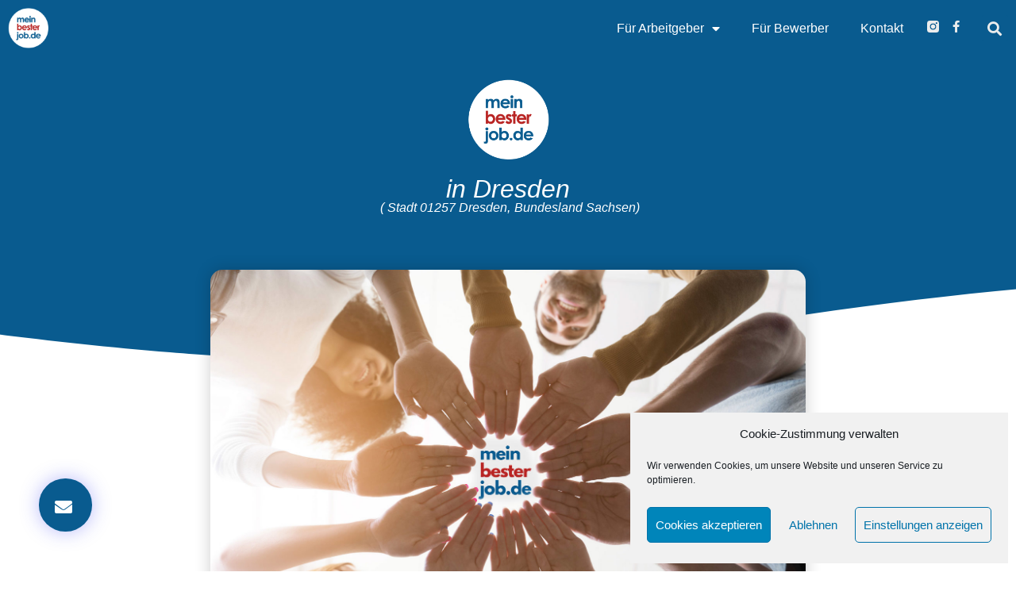

--- FILE ---
content_type: text/html; charset=UTF-8
request_url: https://www.meinbesterjob.de/in/01257-dresden/
body_size: 34193
content:
<!doctype html>
<html lang="de" prefix="og: https://ogp.me/ns#">
<head>
	
	<meta charset="UTF-8">
		<meta name="viewport" content="width=device-width, initial-scale=1">
	<link rel="profile" href="https://gmpg.org/xfn/11">
		<style>img:is([sizes="auto" i], [sizes^="auto," i]) { contain-intrinsic-size: 3000px 1500px }</style>
	
<!-- Suchmaschinen-Optimierung durch Rank Math PRO - https://rankmath.com/ -->
<title>01257 Dresden - meinbesterjob.de</title>
<meta name="robots" content="follow, index, max-snippet:-1, max-video-preview:-1, max-image-preview:large"/>
<link rel="canonical" href="https://www.meinbesterjob.de/in/01257-dresden/" />
<meta property="og:locale" content="de_DE" />
<meta property="og:type" content="article" />
<meta property="og:title" content="01257 Dresden - meinbesterjob.de" />
<meta property="og:url" content="https://www.meinbesterjob.de/in/01257-dresden/" />
<meta property="og:site_name" content="meinbesterjob.de" />
<meta property="article:publisher" content="https://www.facebook.com/meinbesterjob.de" />
<meta name="twitter:card" content="summary_large_image" />
<meta name="twitter:title" content="01257 Dresden - meinbesterjob.de" />
<!-- /Rank Math WordPress SEO Plugin -->

<link rel="alternate" type="application/rss+xml" title="meinbesterjob.de &raquo; Feed" href="https://www.meinbesterjob.de/feed/" />
<link rel="alternate" type="application/rss+xml" title="meinbesterjob.de &raquo; Kommentar-Feed" href="https://www.meinbesterjob.de/comments/feed/" />
<script>
window._wpemojiSettings = {"baseUrl":"https:\/\/s.w.org\/images\/core\/emoji\/16.0.1\/72x72\/","ext":".png","svgUrl":"https:\/\/s.w.org\/images\/core\/emoji\/16.0.1\/svg\/","svgExt":".svg","source":{"concatemoji":"https:\/\/www.meinbesterjob.de\/s\/wp-includes\/js\/wp-emoji-release.min.js?ver=6.8.3"}};
/*! This file is auto-generated */
!function(s,n){var o,i,e;function c(e){try{var t={supportTests:e,timestamp:(new Date).valueOf()};sessionStorage.setItem(o,JSON.stringify(t))}catch(e){}}function p(e,t,n){e.clearRect(0,0,e.canvas.width,e.canvas.height),e.fillText(t,0,0);var t=new Uint32Array(e.getImageData(0,0,e.canvas.width,e.canvas.height).data),a=(e.clearRect(0,0,e.canvas.width,e.canvas.height),e.fillText(n,0,0),new Uint32Array(e.getImageData(0,0,e.canvas.width,e.canvas.height).data));return t.every(function(e,t){return e===a[t]})}function u(e,t){e.clearRect(0,0,e.canvas.width,e.canvas.height),e.fillText(t,0,0);for(var n=e.getImageData(16,16,1,1),a=0;a<n.data.length;a++)if(0!==n.data[a])return!1;return!0}function f(e,t,n,a){switch(t){case"flag":return n(e,"\ud83c\udff3\ufe0f\u200d\u26a7\ufe0f","\ud83c\udff3\ufe0f\u200b\u26a7\ufe0f")?!1:!n(e,"\ud83c\udde8\ud83c\uddf6","\ud83c\udde8\u200b\ud83c\uddf6")&&!n(e,"\ud83c\udff4\udb40\udc67\udb40\udc62\udb40\udc65\udb40\udc6e\udb40\udc67\udb40\udc7f","\ud83c\udff4\u200b\udb40\udc67\u200b\udb40\udc62\u200b\udb40\udc65\u200b\udb40\udc6e\u200b\udb40\udc67\u200b\udb40\udc7f");case"emoji":return!a(e,"\ud83e\udedf")}return!1}function g(e,t,n,a){var r="undefined"!=typeof WorkerGlobalScope&&self instanceof WorkerGlobalScope?new OffscreenCanvas(300,150):s.createElement("canvas"),o=r.getContext("2d",{willReadFrequently:!0}),i=(o.textBaseline="top",o.font="600 32px Arial",{});return e.forEach(function(e){i[e]=t(o,e,n,a)}),i}function t(e){var t=s.createElement("script");t.src=e,t.defer=!0,s.head.appendChild(t)}"undefined"!=typeof Promise&&(o="wpEmojiSettingsSupports",i=["flag","emoji"],n.supports={everything:!0,everythingExceptFlag:!0},e=new Promise(function(e){s.addEventListener("DOMContentLoaded",e,{once:!0})}),new Promise(function(t){var n=function(){try{var e=JSON.parse(sessionStorage.getItem(o));if("object"==typeof e&&"number"==typeof e.timestamp&&(new Date).valueOf()<e.timestamp+604800&&"object"==typeof e.supportTests)return e.supportTests}catch(e){}return null}();if(!n){if("undefined"!=typeof Worker&&"undefined"!=typeof OffscreenCanvas&&"undefined"!=typeof URL&&URL.createObjectURL&&"undefined"!=typeof Blob)try{var e="postMessage("+g.toString()+"("+[JSON.stringify(i),f.toString(),p.toString(),u.toString()].join(",")+"));",a=new Blob([e],{type:"text/javascript"}),r=new Worker(URL.createObjectURL(a),{name:"wpTestEmojiSupports"});return void(r.onmessage=function(e){c(n=e.data),r.terminate(),t(n)})}catch(e){}c(n=g(i,f,p,u))}t(n)}).then(function(e){for(var t in e)n.supports[t]=e[t],n.supports.everything=n.supports.everything&&n.supports[t],"flag"!==t&&(n.supports.everythingExceptFlag=n.supports.everythingExceptFlag&&n.supports[t]);n.supports.everythingExceptFlag=n.supports.everythingExceptFlag&&!n.supports.flag,n.DOMReady=!1,n.readyCallback=function(){n.DOMReady=!0}}).then(function(){return e}).then(function(){var e;n.supports.everything||(n.readyCallback(),(e=n.source||{}).concatemoji?t(e.concatemoji):e.wpemoji&&e.twemoji&&(t(e.twemoji),t(e.wpemoji)))}))}((window,document),window._wpemojiSettings);
</script>
<link rel='stylesheet' id='dce-animations-css' href='https://www.meinbesterjob.de/s-content/plugins/dynamic-content-for-elementor/assets/css/animations.css?ver=2.0.1' media='all' />
<link rel='stylesheet' id='premium-addons-css' href='https://www.meinbesterjob.de/s-content/plugins/premium-addons-for-elementor/assets/frontend/min-css/premium-addons.min.css?ver=4.11.41' media='all' />
<style id='wp-emoji-styles-inline-css'>

	img.wp-smiley, img.emoji {
		display: inline !important;
		border: none !important;
		box-shadow: none !important;
		height: 1em !important;
		width: 1em !important;
		margin: 0 0.07em !important;
		vertical-align: -0.1em !important;
		background: none !important;
		padding: 0 !important;
	}
</style>
<link rel='stylesheet' id='wp-block-library-css' href='https://www.meinbesterjob.de/s/wp-includes/css/dist/block-library/style.min.css?ver=6.8.3' media='all' />
<style id='global-styles-inline-css'>
:root{--wp--preset--aspect-ratio--square: 1;--wp--preset--aspect-ratio--4-3: 4/3;--wp--preset--aspect-ratio--3-4: 3/4;--wp--preset--aspect-ratio--3-2: 3/2;--wp--preset--aspect-ratio--2-3: 2/3;--wp--preset--aspect-ratio--16-9: 16/9;--wp--preset--aspect-ratio--9-16: 9/16;--wp--preset--color--black: #000000;--wp--preset--color--cyan-bluish-gray: #abb8c3;--wp--preset--color--white: #ffffff;--wp--preset--color--pale-pink: #f78da7;--wp--preset--color--vivid-red: #cf2e2e;--wp--preset--color--luminous-vivid-orange: #ff6900;--wp--preset--color--luminous-vivid-amber: #fcb900;--wp--preset--color--light-green-cyan: #7bdcb5;--wp--preset--color--vivid-green-cyan: #00d084;--wp--preset--color--pale-cyan-blue: #8ed1fc;--wp--preset--color--vivid-cyan-blue: #0693e3;--wp--preset--color--vivid-purple: #9b51e0;--wp--preset--gradient--vivid-cyan-blue-to-vivid-purple: linear-gradient(135deg,rgba(6,147,227,1) 0%,rgb(155,81,224) 100%);--wp--preset--gradient--light-green-cyan-to-vivid-green-cyan: linear-gradient(135deg,rgb(122,220,180) 0%,rgb(0,208,130) 100%);--wp--preset--gradient--luminous-vivid-amber-to-luminous-vivid-orange: linear-gradient(135deg,rgba(252,185,0,1) 0%,rgba(255,105,0,1) 100%);--wp--preset--gradient--luminous-vivid-orange-to-vivid-red: linear-gradient(135deg,rgba(255,105,0,1) 0%,rgb(207,46,46) 100%);--wp--preset--gradient--very-light-gray-to-cyan-bluish-gray: linear-gradient(135deg,rgb(238,238,238) 0%,rgb(169,184,195) 100%);--wp--preset--gradient--cool-to-warm-spectrum: linear-gradient(135deg,rgb(74,234,220) 0%,rgb(151,120,209) 20%,rgb(207,42,186) 40%,rgb(238,44,130) 60%,rgb(251,105,98) 80%,rgb(254,248,76) 100%);--wp--preset--gradient--blush-light-purple: linear-gradient(135deg,rgb(255,206,236) 0%,rgb(152,150,240) 100%);--wp--preset--gradient--blush-bordeaux: linear-gradient(135deg,rgb(254,205,165) 0%,rgb(254,45,45) 50%,rgb(107,0,62) 100%);--wp--preset--gradient--luminous-dusk: linear-gradient(135deg,rgb(255,203,112) 0%,rgb(199,81,192) 50%,rgb(65,88,208) 100%);--wp--preset--gradient--pale-ocean: linear-gradient(135deg,rgb(255,245,203) 0%,rgb(182,227,212) 50%,rgb(51,167,181) 100%);--wp--preset--gradient--electric-grass: linear-gradient(135deg,rgb(202,248,128) 0%,rgb(113,206,126) 100%);--wp--preset--gradient--midnight: linear-gradient(135deg,rgb(2,3,129) 0%,rgb(40,116,252) 100%);--wp--preset--font-size--small: 13px;--wp--preset--font-size--medium: 20px;--wp--preset--font-size--large: 36px;--wp--preset--font-size--x-large: 42px;--wp--preset--spacing--20: 0.44rem;--wp--preset--spacing--30: 0.67rem;--wp--preset--spacing--40: 1rem;--wp--preset--spacing--50: 1.5rem;--wp--preset--spacing--60: 2.25rem;--wp--preset--spacing--70: 3.38rem;--wp--preset--spacing--80: 5.06rem;--wp--preset--shadow--natural: 6px 6px 9px rgba(0, 0, 0, 0.2);--wp--preset--shadow--deep: 12px 12px 50px rgba(0, 0, 0, 0.4);--wp--preset--shadow--sharp: 6px 6px 0px rgba(0, 0, 0, 0.2);--wp--preset--shadow--outlined: 6px 6px 0px -3px rgba(255, 255, 255, 1), 6px 6px rgba(0, 0, 0, 1);--wp--preset--shadow--crisp: 6px 6px 0px rgba(0, 0, 0, 1);}:root { --wp--style--global--content-size: 800px;--wp--style--global--wide-size: 1200px; }:where(body) { margin: 0; }.wp-site-blocks > .alignleft { float: left; margin-right: 2em; }.wp-site-blocks > .alignright { float: right; margin-left: 2em; }.wp-site-blocks > .aligncenter { justify-content: center; margin-left: auto; margin-right: auto; }:where(.wp-site-blocks) > * { margin-block-start: 24px; margin-block-end: 0; }:where(.wp-site-blocks) > :first-child { margin-block-start: 0; }:where(.wp-site-blocks) > :last-child { margin-block-end: 0; }:root { --wp--style--block-gap: 24px; }:root :where(.is-layout-flow) > :first-child{margin-block-start: 0;}:root :where(.is-layout-flow) > :last-child{margin-block-end: 0;}:root :where(.is-layout-flow) > *{margin-block-start: 24px;margin-block-end: 0;}:root :where(.is-layout-constrained) > :first-child{margin-block-start: 0;}:root :where(.is-layout-constrained) > :last-child{margin-block-end: 0;}:root :where(.is-layout-constrained) > *{margin-block-start: 24px;margin-block-end: 0;}:root :where(.is-layout-flex){gap: 24px;}:root :where(.is-layout-grid){gap: 24px;}.is-layout-flow > .alignleft{float: left;margin-inline-start: 0;margin-inline-end: 2em;}.is-layout-flow > .alignright{float: right;margin-inline-start: 2em;margin-inline-end: 0;}.is-layout-flow > .aligncenter{margin-left: auto !important;margin-right: auto !important;}.is-layout-constrained > .alignleft{float: left;margin-inline-start: 0;margin-inline-end: 2em;}.is-layout-constrained > .alignright{float: right;margin-inline-start: 2em;margin-inline-end: 0;}.is-layout-constrained > .aligncenter{margin-left: auto !important;margin-right: auto !important;}.is-layout-constrained > :where(:not(.alignleft):not(.alignright):not(.alignfull)){max-width: var(--wp--style--global--content-size);margin-left: auto !important;margin-right: auto !important;}.is-layout-constrained > .alignwide{max-width: var(--wp--style--global--wide-size);}body .is-layout-flex{display: flex;}.is-layout-flex{flex-wrap: wrap;align-items: center;}.is-layout-flex > :is(*, div){margin: 0;}body .is-layout-grid{display: grid;}.is-layout-grid > :is(*, div){margin: 0;}body{padding-top: 0px;padding-right: 0px;padding-bottom: 0px;padding-left: 0px;}a:where(:not(.wp-element-button)){text-decoration: underline;}:root :where(.wp-element-button, .wp-block-button__link){background-color: #32373c;border-width: 0;color: #fff;font-family: inherit;font-size: inherit;line-height: inherit;padding: calc(0.667em + 2px) calc(1.333em + 2px);text-decoration: none;}.has-black-color{color: var(--wp--preset--color--black) !important;}.has-cyan-bluish-gray-color{color: var(--wp--preset--color--cyan-bluish-gray) !important;}.has-white-color{color: var(--wp--preset--color--white) !important;}.has-pale-pink-color{color: var(--wp--preset--color--pale-pink) !important;}.has-vivid-red-color{color: var(--wp--preset--color--vivid-red) !important;}.has-luminous-vivid-orange-color{color: var(--wp--preset--color--luminous-vivid-orange) !important;}.has-luminous-vivid-amber-color{color: var(--wp--preset--color--luminous-vivid-amber) !important;}.has-light-green-cyan-color{color: var(--wp--preset--color--light-green-cyan) !important;}.has-vivid-green-cyan-color{color: var(--wp--preset--color--vivid-green-cyan) !important;}.has-pale-cyan-blue-color{color: var(--wp--preset--color--pale-cyan-blue) !important;}.has-vivid-cyan-blue-color{color: var(--wp--preset--color--vivid-cyan-blue) !important;}.has-vivid-purple-color{color: var(--wp--preset--color--vivid-purple) !important;}.has-black-background-color{background-color: var(--wp--preset--color--black) !important;}.has-cyan-bluish-gray-background-color{background-color: var(--wp--preset--color--cyan-bluish-gray) !important;}.has-white-background-color{background-color: var(--wp--preset--color--white) !important;}.has-pale-pink-background-color{background-color: var(--wp--preset--color--pale-pink) !important;}.has-vivid-red-background-color{background-color: var(--wp--preset--color--vivid-red) !important;}.has-luminous-vivid-orange-background-color{background-color: var(--wp--preset--color--luminous-vivid-orange) !important;}.has-luminous-vivid-amber-background-color{background-color: var(--wp--preset--color--luminous-vivid-amber) !important;}.has-light-green-cyan-background-color{background-color: var(--wp--preset--color--light-green-cyan) !important;}.has-vivid-green-cyan-background-color{background-color: var(--wp--preset--color--vivid-green-cyan) !important;}.has-pale-cyan-blue-background-color{background-color: var(--wp--preset--color--pale-cyan-blue) !important;}.has-vivid-cyan-blue-background-color{background-color: var(--wp--preset--color--vivid-cyan-blue) !important;}.has-vivid-purple-background-color{background-color: var(--wp--preset--color--vivid-purple) !important;}.has-black-border-color{border-color: var(--wp--preset--color--black) !important;}.has-cyan-bluish-gray-border-color{border-color: var(--wp--preset--color--cyan-bluish-gray) !important;}.has-white-border-color{border-color: var(--wp--preset--color--white) !important;}.has-pale-pink-border-color{border-color: var(--wp--preset--color--pale-pink) !important;}.has-vivid-red-border-color{border-color: var(--wp--preset--color--vivid-red) !important;}.has-luminous-vivid-orange-border-color{border-color: var(--wp--preset--color--luminous-vivid-orange) !important;}.has-luminous-vivid-amber-border-color{border-color: var(--wp--preset--color--luminous-vivid-amber) !important;}.has-light-green-cyan-border-color{border-color: var(--wp--preset--color--light-green-cyan) !important;}.has-vivid-green-cyan-border-color{border-color: var(--wp--preset--color--vivid-green-cyan) !important;}.has-pale-cyan-blue-border-color{border-color: var(--wp--preset--color--pale-cyan-blue) !important;}.has-vivid-cyan-blue-border-color{border-color: var(--wp--preset--color--vivid-cyan-blue) !important;}.has-vivid-purple-border-color{border-color: var(--wp--preset--color--vivid-purple) !important;}.has-vivid-cyan-blue-to-vivid-purple-gradient-background{background: var(--wp--preset--gradient--vivid-cyan-blue-to-vivid-purple) !important;}.has-light-green-cyan-to-vivid-green-cyan-gradient-background{background: var(--wp--preset--gradient--light-green-cyan-to-vivid-green-cyan) !important;}.has-luminous-vivid-amber-to-luminous-vivid-orange-gradient-background{background: var(--wp--preset--gradient--luminous-vivid-amber-to-luminous-vivid-orange) !important;}.has-luminous-vivid-orange-to-vivid-red-gradient-background{background: var(--wp--preset--gradient--luminous-vivid-orange-to-vivid-red) !important;}.has-very-light-gray-to-cyan-bluish-gray-gradient-background{background: var(--wp--preset--gradient--very-light-gray-to-cyan-bluish-gray) !important;}.has-cool-to-warm-spectrum-gradient-background{background: var(--wp--preset--gradient--cool-to-warm-spectrum) !important;}.has-blush-light-purple-gradient-background{background: var(--wp--preset--gradient--blush-light-purple) !important;}.has-blush-bordeaux-gradient-background{background: var(--wp--preset--gradient--blush-bordeaux) !important;}.has-luminous-dusk-gradient-background{background: var(--wp--preset--gradient--luminous-dusk) !important;}.has-pale-ocean-gradient-background{background: var(--wp--preset--gradient--pale-ocean) !important;}.has-electric-grass-gradient-background{background: var(--wp--preset--gradient--electric-grass) !important;}.has-midnight-gradient-background{background: var(--wp--preset--gradient--midnight) !important;}.has-small-font-size{font-size: var(--wp--preset--font-size--small) !important;}.has-medium-font-size{font-size: var(--wp--preset--font-size--medium) !important;}.has-large-font-size{font-size: var(--wp--preset--font-size--large) !important;}.has-x-large-font-size{font-size: var(--wp--preset--font-size--x-large) !important;}
:root :where(.wp-block-pullquote){font-size: 1.5em;line-height: 1.6;}
</style>
<link rel='stylesheet' id='wpa-css-css' href='https://www.meinbesterjob.de/s-content/plugins/honeypot/includes/css/wpa.css?ver=2.2.05' media='all' />
<link rel='stylesheet' id='cmplz-general-css' href='https://www.meinbesterjob.de/s-content/plugins/complianz-gdpr/assets/css/cookieblocker.min.css?ver=1759920937' media='all' />
<link rel='stylesheet' id='search-filter-plugin-styles-css' href='https://www.meinbesterjob.de/s-content/plugins/search-filter-pro/public/assets/css/search-filter.min.css?ver=2.5.16' media='all' />
<link rel='stylesheet' id='font-awesome-css' href='https://www.meinbesterjob.de/s-content/plugins/elementor/assets/lib/font-awesome/css/font-awesome.min.css?ver=4.7.0' media='all' />
<link rel='stylesheet' id='hello-elementor-css' href='https://www.meinbesterjob.de/s-content/themes/hello-elementor/style.min.css?ver=3.1.1' media='all' />
<link rel='stylesheet' id='hello-elementor-theme-style-css' href='https://www.meinbesterjob.de/s-content/themes/hello-elementor/theme.min.css?ver=3.1.1' media='all' />
<link rel='stylesheet' id='hello-elementor-header-footer-css' href='https://www.meinbesterjob.de/s-content/themes/hello-elementor/header-footer.min.css?ver=3.1.1' media='all' />
<link rel='stylesheet' id='elementor-frontend-css' href='https://www.meinbesterjob.de/s-content/plugins/elementor/assets/css/frontend.min.css?ver=3.32.4' media='all' />
<style id='elementor-frontend-inline-css'>
.elementor-134 .elementor-element.elementor-element-43e5473e .elementor-nav-menu--dropdown{background-color:#095B8F;}.elementor-134 .elementor-element.elementor-element-43e5473e .elementor-nav-menu--dropdown a:hover,
					.elementor-134 .elementor-element.elementor-element-43e5473e .elementor-nav-menu--dropdown a.elementor-item-active,
					.elementor-134 .elementor-element.elementor-element-43e5473e .elementor-nav-menu--dropdown a.highlighted,
					.elementor-134 .elementor-element.elementor-element-43e5473e .elementor-menu-toggle:hover{color:#095B8F;}.elementor-134 .elementor-element.elementor-element-43e5473e .elementor-nav-menu--dropdown a.elementor-item-active{color:#095B8F;}.elementor-134 .elementor-element.elementor-element-43e5473e .elementor-menu-toggle{background-color:#095B8F;}.elementor-134 .elementor-element.elementor-element-dafe6da .elementor-search-form__toggle{--e-search-form-toggle-background-color:#095B8F;}.elementor-134 .elementor-element.elementor-element-ce179c1 .elementor-nav-menu--dropdown{background-color:#095B8F;}.elementor-134 .elementor-element.elementor-element-ce179c1 .elementor-nav-menu--dropdown a:hover,
					.elementor-134 .elementor-element.elementor-element-ce179c1 .elementor-nav-menu--dropdown a.elementor-item-active,
					.elementor-134 .elementor-element.elementor-element-ce179c1 .elementor-nav-menu--dropdown a.highlighted,
					.elementor-134 .elementor-element.elementor-element-ce179c1 .elementor-menu-toggle:hover{color:#095B8F;}.elementor-134 .elementor-element.elementor-element-ce179c1 .elementor-nav-menu--dropdown a.elementor-item-active{color:#095B8F;}.elementor-134 .elementor-element.elementor-element-ce179c1 .elementor-menu-toggle{background-color:#095B8F;}
</style>
<link rel='stylesheet' id='widget-image-css' href='https://www.meinbesterjob.de/s-content/plugins/elementor/assets/css/widget-image.min.css?ver=3.32.4' media='all' />
<link rel='stylesheet' id='widget-nav-menu-css' href='https://www.meinbesterjob.de/s-content/plugins/elementor-pro/assets/css/widget-nav-menu.min.css?ver=3.25.4' media='all' />
<link rel='stylesheet' id='e-animation-grow-css' href='https://www.meinbesterjob.de/s-content/plugins/elementor/assets/lib/animations/styles/e-animation-grow.min.css?ver=3.32.4' media='all' />
<link rel='stylesheet' id='widget-social-icons-css' href='https://www.meinbesterjob.de/s-content/plugins/elementor/assets/css/widget-social-icons.min.css?ver=3.32.4' media='all' />
<link rel='stylesheet' id='e-apple-webkit-css' href='https://www.meinbesterjob.de/s-content/plugins/elementor/assets/css/conditionals/apple-webkit.min.css?ver=3.32.4' media='all' />
<link rel='stylesheet' id='widget-search-form-css' href='https://www.meinbesterjob.de/s-content/plugins/elementor-pro/assets/css/widget-search-form.min.css?ver=3.25.4' media='all' />
<link rel='stylesheet' id='elementor-icons-shared-0-css' href='https://www.meinbesterjob.de/s-content/plugins/elementor/assets/lib/font-awesome/css/fontawesome.min.css?ver=5.15.3' media='all' />
<link rel='stylesheet' id='elementor-icons-fa-solid-css' href='https://www.meinbesterjob.de/s-content/plugins/elementor/assets/lib/font-awesome/css/solid.min.css?ver=5.15.3' media='all' />
<link rel='stylesheet' id='widget-heading-css' href='https://www.meinbesterjob.de/s-content/plugins/elementor/assets/css/widget-heading.min.css?ver=3.32.4' media='all' />
<link rel='stylesheet' id='widget-icon-list-css' href='https://www.meinbesterjob.de/s-content/plugins/elementor/assets/css/widget-icon-list.min.css?ver=3.32.4' media='all' />
<link rel='stylesheet' id='widget-form-css' href='https://www.meinbesterjob.de/s-content/plugins/elementor-pro/assets/css/widget-form.min.css?ver=3.25.4' media='all' />
<link rel='stylesheet' id='e-shapes-css' href='https://www.meinbesterjob.de/s-content/plugins/elementor/assets/css/conditionals/shapes.min.css?ver=3.32.4' media='all' />
<link rel='stylesheet' id='dce-dynamic-posts-old-version-css' href='https://www.meinbesterjob.de/s-content/plugins/dynamic-content-for-elementor/assets/css/dynamic-posts-old-version.css?ver=2.0.1' media='all' />
<link rel='stylesheet' id='dce-dynamicPosts-grid-css' href='https://www.meinbesterjob.de/s-content/plugins/dynamic-content-for-elementor/assets/css/dynamic-posts-skin-grid.css?ver=2.0.1' media='all' />
<link rel='stylesheet' id='widget-spacer-css' href='https://www.meinbesterjob.de/s-content/plugins/elementor/assets/css/widget-spacer.min.css?ver=3.32.4' media='all' />
<link rel='stylesheet' id='widget-post-navigation-css' href='https://www.meinbesterjob.de/s-content/plugins/elementor-pro/assets/css/widget-post-navigation.min.css?ver=3.25.4' media='all' />
<link rel='stylesheet' id='e-animation-fadeIn-css' href='https://www.meinbesterjob.de/s-content/plugins/elementor/assets/lib/animations/styles/fadeIn.min.css?ver=3.32.4' media='all' />
<link rel='stylesheet' id='widget-accordion-css' href='https://www.meinbesterjob.de/s-content/plugins/elementor/assets/css/widget-accordion.min.css?ver=3.32.4' media='all' />
<link rel='stylesheet' id='e-animation-fadeInRight-css' href='https://www.meinbesterjob.de/s-content/plugins/elementor/assets/lib/animations/styles/fadeInRight.min.css?ver=3.32.4' media='all' />
<link rel='stylesheet' id='eael-general-css' href='https://www.meinbesterjob.de/s-content/plugins/essential-addons-for-elementor-lite/assets/front-end/css/view/general.min.css?ver=6.3.3' media='all' />
<link rel='stylesheet' id='eael-5770-css' href='https://www.meinbesterjob.de/s-content/uploads/essential-addons-elementor/eael-5770.css?ver=1690190970' media='all' />
<link rel='stylesheet' id='widget-icon-box-css' href='https://www.meinbesterjob.de/s-content/plugins/elementor/assets/css/widget-icon-box.min.css?ver=3.32.4' media='all' />
<link rel='stylesheet' id='eael-3342-css' href='https://www.meinbesterjob.de/s-content/uploads/essential-addons-elementor/eael-3342.css?ver=1690190970' media='all' />
<link rel='stylesheet' id='elementor-icons-css' href='https://www.meinbesterjob.de/s-content/plugins/elementor/assets/lib/eicons/css/elementor-icons.min.css?ver=5.44.0' media='all' />
<style id='elementor-icons-inline-css'>

		.elementor-add-new-section .elementor-add-templately-promo-button{
            background-color: #5d4fff;
            background-image: url(https://www.meinbesterjob.de/s-content/plugins/essential-addons-for-elementor-lite/assets/admin/images/templately/logo-icon.svg);
            background-repeat: no-repeat;
            background-position: center center;
            position: relative;
        }
        
		.elementor-add-new-section .elementor-add-templately-promo-button > i{
            height: 12px;
        }
        
        body .elementor-add-new-section .elementor-add-section-area-button {
            margin-left: 0;
        }

		.elementor-add-new-section .elementor-add-templately-promo-button{
            background-color: #5d4fff;
            background-image: url(https://www.meinbesterjob.de/s-content/plugins/essential-addons-for-elementor-lite/assets/admin/images/templately/logo-icon.svg);
            background-repeat: no-repeat;
            background-position: center center;
            position: relative;
        }
        
		.elementor-add-new-section .elementor-add-templately-promo-button > i{
            height: 12px;
        }
        
        body .elementor-add-new-section .elementor-add-section-area-button {
            margin-left: 0;
        }

		.elementor-add-new-section .elementor-add-templately-promo-button{
            background-color: #5d4fff;
            background-image: url(https://www.meinbesterjob.de/s-content/plugins/essential-addons-for-elementor-lite/assets/admin/images/templately/logo-icon.svg);
            background-repeat: no-repeat;
            background-position: center center;
            position: relative;
        }
        
		.elementor-add-new-section .elementor-add-templately-promo-button > i{
            height: 12px;
        }
        
        body .elementor-add-new-section .elementor-add-section-area-button {
            margin-left: 0;
        }

		.elementor-add-new-section .elementor-add-templately-promo-button{
            background-color: #5d4fff;
            background-image: url(https://www.meinbesterjob.de/s-content/plugins/essential-addons-for-elementor-lite/assets/admin/images/templately/logo-icon.svg);
            background-repeat: no-repeat;
            background-position: center center;
            position: relative;
        }
        
		.elementor-add-new-section .elementor-add-templately-promo-button > i{
            height: 12px;
        }
        
        body .elementor-add-new-section .elementor-add-section-area-button {
            margin-left: 0;
        }
</style>
<link rel='stylesheet' id='elementor-post-12-css' href='https://www.meinbesterjob.de/s-content/uploads/elementor/css/post-12.css?ver=1759921860' media='all' />
<link rel='stylesheet' id='dce-style-css' href='https://www.meinbesterjob.de/s-content/plugins/dynamic-content-for-elementor/assets/css/style.css?ver=2.0.1' media='all' />
<link rel='stylesheet' id='dashicons-css' href='https://www.meinbesterjob.de/s/wp-includes/css/dashicons.min.css?ver=6.8.3' media='all' />
<link rel='stylesheet' id='e-popup-style-css' href='https://www.meinbesterjob.de/s-content/plugins/elementor-pro/assets/css/conditionals/popup.min.css?ver=3.25.4' media='all' />
<link rel='stylesheet' id='font-awesome-5-all-css' href='https://www.meinbesterjob.de/s-content/plugins/elementor/assets/lib/font-awesome/css/all.min.css?ver=4.11.41' media='all' />
<link rel='stylesheet' id='font-awesome-4-shim-css' href='https://www.meinbesterjob.de/s-content/plugins/elementor/assets/lib/font-awesome/css/v4-shims.min.css?ver=3.32.4' media='all' />
<link rel='stylesheet' id='elementor-post-134-css' href='https://www.meinbesterjob.de/s-content/uploads/elementor/css/post-134.css?ver=1759922184' media='all' />
<link rel='stylesheet' id='elementor-post-332-css' href='https://www.meinbesterjob.de/s-content/uploads/elementor/css/post-332.css?ver=1759922184' media='all' />
<link rel='stylesheet' id='elementor-post-1297-css' href='https://www.meinbesterjob.de/s-content/uploads/elementor/css/post-1297.css?ver=1759922841' media='all' />
<link rel='stylesheet' id='elementor-post-9903-css' href='https://www.meinbesterjob.de/s-content/uploads/elementor/css/post-9903.css?ver=1759921861' media='all' />
<link rel='stylesheet' id='elementor-post-9473-css' href='https://www.meinbesterjob.de/s-content/uploads/elementor/css/post-9473.css?ver=1759921861' media='all' />
<link rel='stylesheet' id='elementor-post-8601-css' href='https://www.meinbesterjob.de/s-content/uploads/elementor/css/post-8601.css?ver=1759921861' media='all' />
<link rel='stylesheet' id='elementor-post-8604-css' href='https://www.meinbesterjob.de/s-content/uploads/elementor/css/post-8604.css?ver=1759921861' media='all' />
<link rel='stylesheet' id='flatpickr-css' href='https://www.meinbesterjob.de/s-content/plugins/elementor/assets/lib/flatpickr/flatpickr.min.css?ver=4.6.13' media='all' />
<link rel='stylesheet' id='elementor-post-6538-css' href='https://www.meinbesterjob.de/s-content/uploads/elementor/css/post-6538.css?ver=1759921861' media='all' />
<link rel='stylesheet' id='elementor-post-6134-css' href='https://www.meinbesterjob.de/s-content/uploads/elementor/css/post-6134.css?ver=1759921861' media='all' />
<link rel='stylesheet' id='elementor-post-5770-css' href='https://www.meinbesterjob.de/s-content/uploads/elementor/css/post-5770.css?ver=1759921861' media='all' />
<link rel='stylesheet' id='elementor-post-5694-css' href='https://www.meinbesterjob.de/s-content/uploads/elementor/css/post-5694.css?ver=1759921861' media='all' />
<link rel='stylesheet' id='elementor-post-5682-css' href='https://www.meinbesterjob.de/s-content/uploads/elementor/css/post-5682.css?ver=1759921861' media='all' />
<link rel='stylesheet' id='elementor-post-5665-css' href='https://www.meinbesterjob.de/s-content/uploads/elementor/css/post-5665.css?ver=1759921861' media='all' />
<link rel='stylesheet' id='elementor-post-5655-css' href='https://www.meinbesterjob.de/s-content/uploads/elementor/css/post-5655.css?ver=1759921861' media='all' />
<link rel='stylesheet' id='elementor-post-3881-css' href='https://www.meinbesterjob.de/s-content/uploads/elementor/css/post-3881.css?ver=1759921861' media='all' />
<link rel='stylesheet' id='elementor-post-3342-css' href='https://www.meinbesterjob.de/s-content/uploads/elementor/css/post-3342.css?ver=1759921861' media='all' />
<link rel='stylesheet' id='elementor-post-2507-css' href='https://www.meinbesterjob.de/s-content/uploads/elementor/css/post-2507.css?ver=1759921861' media='all' />
<link rel='stylesheet' id='hello-elementor-child-style-css' href='https://www.meinbesterjob.de/s-content/themes/hello-theme-child-master/style.css?ver=1.0.0' media='all' />
<link rel='stylesheet' id='elementor-icons-fa-brands-css' href='https://www.meinbesterjob.de/s-content/plugins/elementor/assets/lib/font-awesome/css/brands.min.css?ver=5.15.3' media='all' />
<link rel='stylesheet' id='elementor-icons-fa-regular-css' href='https://www.meinbesterjob.de/s-content/plugins/elementor/assets/lib/font-awesome/css/regular.min.css?ver=5.15.3' media='all' />
<script src="https://www.meinbesterjob.de/s/wp-includes/js/jquery/jquery.min.js?ver=3.7.1" id="jquery-core-js"></script>
<script src="https://www.meinbesterjob.de/s/wp-includes/js/jquery/jquery-migrate.min.js?ver=3.4.1" id="jquery-migrate-js"></script>
<script id="search-filter-plugin-build-js-extra">
var SF_LDATA = {"ajax_url":"https:\/\/www.meinbesterjob.de\/s\/wp-admin\/admin-ajax.php","home_url":"https:\/\/www.meinbesterjob.de\/","extensions":[]};
</script>
<script src="https://www.meinbesterjob.de/s-content/plugins/search-filter-pro/public/assets/js/search-filter-build.min.js?ver=2.5.16" id="search-filter-plugin-build-js"></script>
<script src="https://www.meinbesterjob.de/s-content/plugins/search-filter-pro/public/assets/js/chosen.jquery.min.js?ver=2.5.16" id="search-filter-plugin-chosen-js"></script>
<script src="https://www.meinbesterjob.de/s-content/plugins/elementor/assets/lib/font-awesome/js/v4-shims.min.js?ver=3.32.4" id="font-awesome-4-shim-js"></script>
<link rel="https://api.w.org/" href="https://www.meinbesterjob.de/wp-json/" /><link rel="alternate" title="JSON" type="application/json" href="https://www.meinbesterjob.de/wp-json/wp/v2/in/16597" /><link rel="EditURI" type="application/rsd+xml" title="RSD" href="https://www.meinbesterjob.de/s/xmlrpc.php?rsd" />
<meta name="generator" content="WordPress 6.8.3" />
<link rel='shortlink' href='https://www.meinbesterjob.de/?p=16597' />
<link rel="alternate" title="oEmbed (JSON)" type="application/json+oembed" href="https://www.meinbesterjob.de/wp-json/oembed/1.0/embed?url=https%3A%2F%2Fwww.meinbesterjob.de%2Fin%2F01257-dresden%2F" />
<link rel="alternate" title="oEmbed (XML)" type="text/xml+oembed" href="https://www.meinbesterjob.de/wp-json/oembed/1.0/embed?url=https%3A%2F%2Fwww.meinbesterjob.de%2Fin%2F01257-dresden%2F&#038;format=xml" />
			<style>.cmplz-hidden {
					display: none !important;
				}</style><!-- FB Pixel Verifikation-->
<meta name="facebook-domain-verification" content="528oh7064qxqq8bcyix5n0sa8rfrdn" />

<!-- Facebook Pixel Code -->
<script>
!function(f,b,e,v,n,t,s){if(f.fbq)return;n=f.fbq=function(){n.callMethod?
n.callMethod.apply(n,arguments):n.queue.push(arguments)};if(!f._fbq)f._fbq=n;
n.push=n;n.loaded=!0;n.version='2.0';n.queue=[];t=b.createElement(e);t.async=!0;
t.src=v;s=b.getElementsByTagName(e)[0];s.parentNode.insertBefore(t,s)}(window,
document,'script','https://connect.facebook.net/en_US/fbevents.js');
  fbq('init', '522994455104923');
  fbq('track', 'PageView');
</script>
<!-- Facebook Pixel Code -->
<noscript>
<img height="1" width="1" style="display:none" alt="fbpx"
src="https://www.facebook.com/tr?id=522994455104923&ev=PageView&noscript=1" />
</noscript>
<!-- End Facebook Pixel Code -->


<!-- Global site tag (gtag.js) - Google Analytics -->
<script type="text/plain" data-service="google-analytics" data-category="statistics" async data-cmplz-src="https://www.googletagmanager.com/gtag/js?id=G-FDVJKY49HE"></script>
<script>
  window.dataLayer = window.dataLayer || [];
  function gtag(){dataLayer.push(arguments);}
  gtag('js', new Date());

  gtag('config', 'G-FDVJKY49HE');
</script>




<!-- Hotjar Tracking Code for https://www.meinbesterjob.de/ -->
<script type="text/plain" data-service="hotjar" data-category="marketing">
    (function(h,o,t,j,a,r){
        h.hj=h.hj||function(){(h.hj.q=h.hj.q||[]).push(arguments)};
        h._hjSettings={hjid:2996127,hjsv:6};
        a=o.getElementsByTagName('head')[0];
        r=o.createElement('script');r.async=1;
        r.src=t+h._hjSettings.hjid+j+h._hjSettings.hjsv;
        a.appendChild(r);
    })(window,document,'https://static.hotjar.com/c/hotjar-','.js?sv=');
</script>

<meta name="generator" content="Elementor 3.32.4; features: additional_custom_breakpoints; settings: css_print_method-external, google_font-disabled, font_display-block">
			<style>
				.e-con.e-parent:nth-of-type(n+4):not(.e-lazyloaded):not(.e-no-lazyload),
				.e-con.e-parent:nth-of-type(n+4):not(.e-lazyloaded):not(.e-no-lazyload) * {
					background-image: none !important;
				}
				@media screen and (max-height: 1024px) {
					.e-con.e-parent:nth-of-type(n+3):not(.e-lazyloaded):not(.e-no-lazyload),
					.e-con.e-parent:nth-of-type(n+3):not(.e-lazyloaded):not(.e-no-lazyload) * {
						background-image: none !important;
					}
				}
				@media screen and (max-height: 640px) {
					.e-con.e-parent:nth-of-type(n+2):not(.e-lazyloaded):not(.e-no-lazyload),
					.e-con.e-parent:nth-of-type(n+2):not(.e-lazyloaded):not(.e-no-lazyload) * {
						background-image: none !important;
					}
				}
			</style>
			<link rel="icon" href="https://www.meinbesterjob.de/s-content/uploads/cropped-logo-meinbesterjob-32x32.png" sizes="32x32" />
<link rel="icon" href="https://www.meinbesterjob.de/s-content/uploads/cropped-logo-meinbesterjob-192x192.png" sizes="192x192" />
<link rel="apple-touch-icon" href="https://www.meinbesterjob.de/s-content/uploads/cropped-logo-meinbesterjob-180x180.png" />
<meta name="msapplication-TileImage" content="https://www.meinbesterjob.de/s-content/uploads/cropped-logo-meinbesterjob-270x270.png" />
		<style id="wp-custom-css">
			.blue{
	color:#095B8F;
}

.red{
	color:#B92322;
}
.uc_hover_effect_ideas figure figcaption {
	color: #333333 !important;
	font-size: 1.25em;
}
/*rote Checklisten in UL li*/
.rote_checkliste .eael-tabs-content ul li:before  {
	content: "✓";
	position: absolute;
	margin-left: -20px;
	color: #A20000;
}

.rote_checkliste ul li{
	list-style:none;
}
.rote_checkliste ul{
	padding:0 10px 0 20px;
	margin:0px;
}

b,
strong {
	font-weight: bold;
}

#wpcs_content_main_4588 {
	opacity: 0;
	position: fixed;
	overflow-y:hidden;
	width: auto;
	max-width: auto;
	height: 100%;
	background: none;
	color: black;
	top: 0px;
	left: -500px;
	padding: 0px;
	margin: 0px;
	z-index: 9;
}
/*Left Carot im Menü des Jobs für zurück Funktion*/
.fa-caret-left::before {
	content: "\f0d9";
  color:white;
	padding:0px;
	margin:0px;
	width:20px;
	height:20px;
}

.bewerben{
	cursor:pointer;
}

/*Lupe bei Job Seite */
.elementor-9337 .elementor-element.elementor-element-6f24d94 .elementor-search-form__toggle i {
	background-color: transparent !important;
}


/* Ajax Suchfeld der Karriereseiten registration*/
.is-ajax-search-result{
	z-index:1 !important;
}

/* Der Weblink unter den 5 Produkten */
.vergleichen{
	color:#333333;
	font-family:lato;
	font-size:13px;
}

#produkt, #produkt::before{
	display:none !important;
	visibility:hidden !important;
}

/*Optimierung des Angebotsformulars*/

#formularangebotsanforderung span input[type="checkbox"]{
	width:20px;
	height:20px;
	background-color:#095B8F;
	border: 1px solid #095B8F;
	margin-bottom:10px;
}
#formularangebotsanforderung span label{
	font-size: 20px;
	line-height:1em;
	padding-bottom:10px;
	font-weight:500;
	color:#095B8F;
}

/* Firmenseite */
.firmentitel span{
	font-weight:500;
}

.jobfeature1{
	min-width:70px;
	float:left;
}


.firmentemplate {
	font-family: var( --e-global-typography-92ffb0b-font-family ), Sans-serif;
	font-size: var( --e-global-typography-92ffb0b-font-size );
	font-weight: var( --e-global-typography-92ffb0b-font-weight );
	line-height: var( --e-global-typography-92ffb0b-line-height );
	letter-spacing: var( --e-global-typography-92ffb0b-letter-spacing );
}

/* EU Cookie Hinweis*/
.post-7621{
	padding-top:100px;
	padding-bottom:50px;
}

/* Abstand der Listen in Popups verringern*/
.listenabstand1 ul{
 margin-top:-0.7rem;
	margin-left:-20px;
}

.listenabstand1 ul li:before{
 content: "✓";
	position: absolute;
	margin-left: -20px;
	color: #A20000;
}
.listenabstand1 ul li{
	list-style:none;
}	

/*Abstand im Fallback für Jobs*/
.dce-posts-fallback p{
  margin:-20px 0px 0px 0px;
	padding:0px;
}

.dce-posts-fallback p:first-child{
  visibility:hidden;
	display:none;
}

/* Der Zusatztext der Akzeptanzboxen bei allen Formularen*/
.dsgvohinweis{
  font-size:12px;
	font-weight:300;	
}


/* ANKER OFFSET */
a.anchor {
    display: block;
    position: relative;
    top: -250px;
    visibility: hidden;
}

/* Ende der Jobliste */
.jobende{
	margin:-5px 0;
	padding:0px;
	font-family: var( --e-global-typography-92ffb0b-font-family ), Sans-serif;
	font-size: var( --e-global-typography-92ffb0b-font-size );
	font-weight: var( --e-global-typography-92ffb0b-font-weight );
	line-height: var( --e-global-typography-92ffb0b-line-height );
	letter-spacing: var( --e-global-typography-92ffb0b-letter-spacing );
}
		
		
		
		
		
}


/* Anfang individuell f. Mobile */
@media only screen and (max-width: 600px) {

#jobpostbutton{
	margin-top:30px;
}
	
	/* To Top */
	.fa-5x {
	font-size: 3em;
}
	

.tooltip .tooltiptext {
  margin-left: -100px !important;
	}

	
	
}
/*Ende Mobile Response*/


/* Anfang individuell f. Desktop */
@media(min-width: 601px) {


}
/*Ende Desktop Response*/



/********************
 *  Tool Tipps z.B. Performance Recruiting Vergleich Popup
 * 
 * 
 * ein Teil liegt im responsiven Modus drin
 * */
.tooltip {
  position: relative;
  display: inline-block;
}

.tooltip .tooltiptext {
  visibility: hidden;
  width: 200px;
  background-color: #555;
  color: #fff;
  text-align: center;
  border-radius: 6px;
  padding: 5px 5px;
  position: absolute;
  z-index: 1;
  bottom: 125%;
  left: 50%;
  margin-left: -100px;
  opacity: 0;
  transition: opacity 0.3s;
}

.tooltip .tooltiptext::after {
  content: "";
  position: absolute;
  top: 100%;
  left: 50%;
  margin-left: -5px;
  border-width: 5px;
  border-style: solid;
  border-color: #555 transparent transparent transparent;
}

.tooltip:hover .tooltiptext, .tooltip:active .tooltiptext,
.tooltip:focus .tooltiptext{
  visibility: visible;
  opacity: 1;
}




/* hyphens = Umbruch der Wörter ermöglichen - z.B. beim Blocksatz.*/
.umbruch{
	-moz-hyphens: auto;
   -o-hyphens: auto;
   -webkit-hyphens: auto;
   -ms-hyphens: auto;
   hyphens: auto; 
}


/*Image-Slider Firmenlogos max Höhe */

.uc_image_carousel_placeholder a img{
	max-height:70px;
}

/* In der Stellen bzw Jobanzeige die Infos nach Bereit für den besseren Job, bedingt durch den Einsatz von PHP-RAW in Elementor */
.jobinfos-oben{
	font-family:var( --e-global-typography-92ffb0b-font-family ), Sans-serif !important;
	font-size: var( --e-global-typography-92ffb0b-font-size ) !important;
	font-weight: var( --e-global-typography-92ffb0b-font-weight ) !important;
	color: var( --e-global-color-cc23cb9 ) !important;
}




		</style>
			
	
	
	<!-- Google tag (gtag.js) -->
	<script type="text/plain" data-service="google-analytics" data-category="statistics" async data-cmplz-src="https://www.googletagmanager.com/gtag/js?id=AW-10933892218"></script>
	<script>
	  window.dataLayer = window.dataLayer || [];
	  function gtag(){dataLayer.push(arguments);}
	  gtag('js', new Date());
	</script>
	
	<!-- Google tag (gtag.js) -->
	<script type="text/plain" data-service="google-analytics" data-category="statistics" async data-cmplz-src="https://www.googletagmanager.com/gtag/js?id=AW-417145014"></script>
	<script> window.dataLayer = window.dataLayer || []; function gtag()			{dataLayer.push(arguments);} gtag('js', new Date()); gtag('config', 'AW-417145014'); </script> 
	
	
	<!-- Tawk.to-->
	<!--Start of Tawk.to Script-->
	<script type="text/javascript">
	var Tawk_API=Tawk_API||{}, Tawk_LoadStart=new Date();
	(function(){
	var s1=document.createElement("script"),s0=document.getElementsByTagName("script")[0];
	s1.async=true;
	s1.src='https://embed.tawk.to/5f47a97ccc6a6a5947af4bef/1ego24ba6';
	s1.charset='UTF-8';
	s1.setAttribute('crossorigin','*');
	s0.parentNode.insertBefore(s1,s0);
	})();
	</script>
	<!--End of Tawk.to Script-->
		
	<!-- Hotjar Tracking Code for https://www.meinbesterjob.de -->
	<script type="text/plain" data-service="hotjar" data-category="marketing">
		(function(h,o,t,j,a,r){
			h.hj=h.hj||function(){(h.hj.q=h.hj.q||[]).push(arguments)};
			h._hjSettings={hjid:3455813,hjsv:6};
			a=o.getElementsByTagName('head')[0];
			r=o.createElement('script');r.async=1;
			r.src=t+h._hjSettings.hjid+j+h._hjSettings.hjsv;
			a.appendChild(r);
		})(window,document,'https://static.hotjar.com/c/hotjar-','.js?sv=');
	</script>
	
		<style>img:is([sizes="auto" i], [sizes^="auto," i]) { contain-intrinsic-size: 3000px 1500px }</style>
	
<!-- Suchmaschinen-Optimierung durch Rank Math PRO - https://rankmath.com/ -->
<title>01257 Dresden - meinbesterjob.de</title>
<meta name="robots" content="follow, index, max-snippet:-1, max-video-preview:-1, max-image-preview:large"/>
<link rel="canonical" href="https://www.meinbesterjob.de/in/01257-dresden/" />
<meta property="og:locale" content="de_DE" />
<meta property="og:type" content="article" />
<meta property="og:title" content="01257 Dresden - meinbesterjob.de" />
<meta property="og:url" content="https://www.meinbesterjob.de/in/01257-dresden/" />
<meta property="og:site_name" content="meinbesterjob.de" />
<meta property="article:publisher" content="https://www.facebook.com/meinbesterjob.de" />
<meta name="twitter:card" content="summary_large_image" />
<meta name="twitter:title" content="01257 Dresden - meinbesterjob.de" />
<!-- /Rank Math WordPress SEO Plugin -->

<link rel="alternate" type="application/rss+xml" title="meinbesterjob.de &raquo; Feed" href="https://www.meinbesterjob.de/feed/" />
<link rel="alternate" type="application/rss+xml" title="meinbesterjob.de &raquo; Kommentar-Feed" href="https://www.meinbesterjob.de/comments/feed/" />
<link rel="https://api.w.org/" href="https://www.meinbesterjob.de/wp-json/" /><link rel="alternate" title="JSON" type="application/json" href="https://www.meinbesterjob.de/wp-json/wp/v2/in/16597" /><link rel="EditURI" type="application/rsd+xml" title="RSD" href="https://www.meinbesterjob.de/s/xmlrpc.php?rsd" />
<meta name="generator" content="WordPress 6.8.3" />
<link rel='shortlink' href='https://www.meinbesterjob.de/?p=16597' />
<link rel="alternate" title="oEmbed (JSON)" type="application/json+oembed" href="https://www.meinbesterjob.de/wp-json/oembed/1.0/embed?url=https%3A%2F%2Fwww.meinbesterjob.de%2Fin%2F01257-dresden%2F" />
<link rel="alternate" title="oEmbed (XML)" type="text/xml+oembed" href="https://www.meinbesterjob.de/wp-json/oembed/1.0/embed?url=https%3A%2F%2Fwww.meinbesterjob.de%2Fin%2F01257-dresden%2F&#038;format=xml" />
			<style>.cmplz-hidden {
					display: none !important;
				}</style><!-- FB Pixel Verifikation-->
<meta name="facebook-domain-verification" content="528oh7064qxqq8bcyix5n0sa8rfrdn" />

<!-- Facebook Pixel Code -->
<script>
!function(f,b,e,v,n,t,s){if(f.fbq)return;n=f.fbq=function(){n.callMethod?
n.callMethod.apply(n,arguments):n.queue.push(arguments)};if(!f._fbq)f._fbq=n;
n.push=n;n.loaded=!0;n.version='2.0';n.queue=[];t=b.createElement(e);t.async=!0;
t.src=v;s=b.getElementsByTagName(e)[0];s.parentNode.insertBefore(t,s)}(window,
document,'script','https://connect.facebook.net/en_US/fbevents.js');
  fbq('init', '522994455104923');
  fbq('track', 'PageView');
</script>
<!-- Facebook Pixel Code -->
<noscript>
<img height="1" width="1" style="display:none" alt="fbpx"
src="https://www.facebook.com/tr?id=522994455104923&ev=PageView&noscript=1" />
</noscript>
<!-- End Facebook Pixel Code -->


<!-- Global site tag (gtag.js) - Google Analytics -->
<script type="text/plain" data-service="google-analytics" data-category="statistics" async data-cmplz-src="https://www.googletagmanager.com/gtag/js?id=G-FDVJKY49HE"></script>
<script>
  window.dataLayer = window.dataLayer || [];
  function gtag(){dataLayer.push(arguments);}
  gtag('js', new Date());

  gtag('config', 'G-FDVJKY49HE');
</script>




<!-- Hotjar Tracking Code for https://www.meinbesterjob.de/ -->
<script type="text/plain" data-service="hotjar" data-category="marketing">
    (function(h,o,t,j,a,r){
        h.hj=h.hj||function(){(h.hj.q=h.hj.q||[]).push(arguments)};
        h._hjSettings={hjid:2996127,hjsv:6};
        a=o.getElementsByTagName('head')[0];
        r=o.createElement('script');r.async=1;
        r.src=t+h._hjSettings.hjid+j+h._hjSettings.hjsv;
        a.appendChild(r);
    })(window,document,'https://static.hotjar.com/c/hotjar-','.js?sv=');
</script>

<meta name="generator" content="Elementor 3.32.4; features: additional_custom_breakpoints; settings: css_print_method-external, google_font-disabled, font_display-block">
			<style>
				.e-con.e-parent:nth-of-type(n+4):not(.e-lazyloaded):not(.e-no-lazyload),
				.e-con.e-parent:nth-of-type(n+4):not(.e-lazyloaded):not(.e-no-lazyload) * {
					background-image: none !important;
				}
				@media screen and (max-height: 1024px) {
					.e-con.e-parent:nth-of-type(n+3):not(.e-lazyloaded):not(.e-no-lazyload),
					.e-con.e-parent:nth-of-type(n+3):not(.e-lazyloaded):not(.e-no-lazyload) * {
						background-image: none !important;
					}
				}
				@media screen and (max-height: 640px) {
					.e-con.e-parent:nth-of-type(n+2):not(.e-lazyloaded):not(.e-no-lazyload),
					.e-con.e-parent:nth-of-type(n+2):not(.e-lazyloaded):not(.e-no-lazyload) * {
						background-image: none !important;
					}
				}
			</style>
			<link rel="icon" href="https://www.meinbesterjob.de/s-content/uploads/cropped-logo-meinbesterjob-32x32.png" sizes="32x32" />
<link rel="icon" href="https://www.meinbesterjob.de/s-content/uploads/cropped-logo-meinbesterjob-192x192.png" sizes="192x192" />
<link rel="apple-touch-icon" href="https://www.meinbesterjob.de/s-content/uploads/cropped-logo-meinbesterjob-180x180.png" />
<meta name="msapplication-TileImage" content="https://www.meinbesterjob.de/s-content/uploads/cropped-logo-meinbesterjob-270x270.png" />
		<style id="wp-custom-css">
			.blue{
	color:#095B8F;
}

.red{
	color:#B92322;
}
.uc_hover_effect_ideas figure figcaption {
	color: #333333 !important;
	font-size: 1.25em;
}
/*rote Checklisten in UL li*/
.rote_checkliste .eael-tabs-content ul li:before  {
	content: "✓";
	position: absolute;
	margin-left: -20px;
	color: #A20000;
}

.rote_checkliste ul li{
	list-style:none;
}
.rote_checkliste ul{
	padding:0 10px 0 20px;
	margin:0px;
}

b,
strong {
	font-weight: bold;
}

#wpcs_content_main_4588 {
	opacity: 0;
	position: fixed;
	overflow-y:hidden;
	width: auto;
	max-width: auto;
	height: 100%;
	background: none;
	color: black;
	top: 0px;
	left: -500px;
	padding: 0px;
	margin: 0px;
	z-index: 9;
}
/*Left Carot im Menü des Jobs für zurück Funktion*/
.fa-caret-left::before {
	content: "\f0d9";
  color:white;
	padding:0px;
	margin:0px;
	width:20px;
	height:20px;
}

.bewerben{
	cursor:pointer;
}

/*Lupe bei Job Seite */
.elementor-9337 .elementor-element.elementor-element-6f24d94 .elementor-search-form__toggle i {
	background-color: transparent !important;
}


/* Ajax Suchfeld der Karriereseiten registration*/
.is-ajax-search-result{
	z-index:1 !important;
}

/* Der Weblink unter den 5 Produkten */
.vergleichen{
	color:#333333;
	font-family:lato;
	font-size:13px;
}

#produkt, #produkt::before{
	display:none !important;
	visibility:hidden !important;
}

/*Optimierung des Angebotsformulars*/

#formularangebotsanforderung span input[type="checkbox"]{
	width:20px;
	height:20px;
	background-color:#095B8F;
	border: 1px solid #095B8F;
	margin-bottom:10px;
}
#formularangebotsanforderung span label{
	font-size: 20px;
	line-height:1em;
	padding-bottom:10px;
	font-weight:500;
	color:#095B8F;
}

/* Firmenseite */
.firmentitel span{
	font-weight:500;
}

.jobfeature1{
	min-width:70px;
	float:left;
}


.firmentemplate {
	font-family: var( --e-global-typography-92ffb0b-font-family ), Sans-serif;
	font-size: var( --e-global-typography-92ffb0b-font-size );
	font-weight: var( --e-global-typography-92ffb0b-font-weight );
	line-height: var( --e-global-typography-92ffb0b-line-height );
	letter-spacing: var( --e-global-typography-92ffb0b-letter-spacing );
}

/* EU Cookie Hinweis*/
.post-7621{
	padding-top:100px;
	padding-bottom:50px;
}

/* Abstand der Listen in Popups verringern*/
.listenabstand1 ul{
 margin-top:-0.7rem;
	margin-left:-20px;
}

.listenabstand1 ul li:before{
 content: "✓";
	position: absolute;
	margin-left: -20px;
	color: #A20000;
}
.listenabstand1 ul li{
	list-style:none;
}	

/*Abstand im Fallback für Jobs*/
.dce-posts-fallback p{
  margin:-20px 0px 0px 0px;
	padding:0px;
}

.dce-posts-fallback p:first-child{
  visibility:hidden;
	display:none;
}

/* Der Zusatztext der Akzeptanzboxen bei allen Formularen*/
.dsgvohinweis{
  font-size:12px;
	font-weight:300;	
}


/* ANKER OFFSET */
a.anchor {
    display: block;
    position: relative;
    top: -250px;
    visibility: hidden;
}

/* Ende der Jobliste */
.jobende{
	margin:-5px 0;
	padding:0px;
	font-family: var( --e-global-typography-92ffb0b-font-family ), Sans-serif;
	font-size: var( --e-global-typography-92ffb0b-font-size );
	font-weight: var( --e-global-typography-92ffb0b-font-weight );
	line-height: var( --e-global-typography-92ffb0b-line-height );
	letter-spacing: var( --e-global-typography-92ffb0b-letter-spacing );
}
		
		
		
		
		
}


/* Anfang individuell f. Mobile */
@media only screen and (max-width: 600px) {

#jobpostbutton{
	margin-top:30px;
}
	
	/* To Top */
	.fa-5x {
	font-size: 3em;
}
	

.tooltip .tooltiptext {
  margin-left: -100px !important;
	}

	
	
}
/*Ende Mobile Response*/


/* Anfang individuell f. Desktop */
@media(min-width: 601px) {


}
/*Ende Desktop Response*/



/********************
 *  Tool Tipps z.B. Performance Recruiting Vergleich Popup
 * 
 * 
 * ein Teil liegt im responsiven Modus drin
 * */
.tooltip {
  position: relative;
  display: inline-block;
}

.tooltip .tooltiptext {
  visibility: hidden;
  width: 200px;
  background-color: #555;
  color: #fff;
  text-align: center;
  border-radius: 6px;
  padding: 5px 5px;
  position: absolute;
  z-index: 1;
  bottom: 125%;
  left: 50%;
  margin-left: -100px;
  opacity: 0;
  transition: opacity 0.3s;
}

.tooltip .tooltiptext::after {
  content: "";
  position: absolute;
  top: 100%;
  left: 50%;
  margin-left: -5px;
  border-width: 5px;
  border-style: solid;
  border-color: #555 transparent transparent transparent;
}

.tooltip:hover .tooltiptext, .tooltip:active .tooltiptext,
.tooltip:focus .tooltiptext{
  visibility: visible;
  opacity: 1;
}




/* hyphens = Umbruch der Wörter ermöglichen - z.B. beim Blocksatz.*/
.umbruch{
	-moz-hyphens: auto;
   -o-hyphens: auto;
   -webkit-hyphens: auto;
   -ms-hyphens: auto;
   hyphens: auto; 
}


/*Image-Slider Firmenlogos max Höhe */

.uc_image_carousel_placeholder a img{
	max-height:70px;
}

/* In der Stellen bzw Jobanzeige die Infos nach Bereit für den besseren Job, bedingt durch den Einsatz von PHP-RAW in Elementor */
.jobinfos-oben{
	font-family:var( --e-global-typography-92ffb0b-font-family ), Sans-serif !important;
	font-size: var( --e-global-typography-92ffb0b-font-size ) !important;
	font-weight: var( --e-global-typography-92ffb0b-font-weight ) !important;
	color: var( --e-global-color-cc23cb9 ) !important;
}




		</style>
		</head>
<body data-cmplz=1 class="wp-singular in-template-default single single-in postid-16597 single-format-standard wp-custom-logo wp-theme-hello-elementor wp-child-theme-hello-theme-child-master elementor-dce elementor-default elementor-kit-12 elementor-page-1297">

		<div data-elementor-type="header" data-elementor-id="134" data-post-id="16597" data-obj-id="16597" class="elementor elementor-134 dce-elementor-post-16597 elementor-location-header" data-elementor-post-type="elementor_library">
					<section class="elementor-section elementor-top-section elementor-element elementor-element-72880376 elementor-section-full_width elementor-section-stretched elementor-section-height-default elementor-section-height-default" data-id="72880376" data-element_type="section" id="navigation" data-settings="{&quot;background_background&quot;:&quot;classic&quot;,&quot;stretch_section&quot;:&quot;section-stretched&quot;}">
						<div class="elementor-container elementor-column-gap-no">
					<div class="elementor-column elementor-col-100 elementor-top-column elementor-element elementor-element-3420188e" data-id="3420188e" data-element_type="column">
			<div class="elementor-widget-wrap elementor-element-populated">
						<section class="elementor-section elementor-inner-section elementor-element elementor-element-335ec5e elementor-section-full_width elementor-section-height-default elementor-section-height-default" data-id="335ec5e" data-element_type="section">
						<div class="elementor-container elementor-column-gap-default">
					<div class="elementor-column elementor-col-50 elementor-inner-column elementor-element elementor-element-e48c224" data-id="e48c224" data-element_type="column">
			<div class="elementor-widget-wrap elementor-element-populated">
						<div class="elementor-element elementor-element-728cc2b5 elementor-widget__width-auto elementor-widget elementor-widget-theme-site-logo elementor-widget-image" data-id="728cc2b5" data-element_type="widget" data-widget_type="theme-site-logo.default">
				<div class="elementor-widget-container">
											<a href="https://www.meinbesterjob.de">
			<img width="300" height="300" src="https://www.meinbesterjob.de/s-content/uploads/logo_whiteZeichenflaeche-1-300x300.png" class="attachment-thumbnail size-thumbnail wp-image-216" alt="" />				</a>
											</div>
				</div>
					</div>
		</div>
				<div class="elementor-column elementor-col-50 elementor-inner-column elementor-element elementor-element-4668e41" data-id="4668e41" data-element_type="column">
			<div class="elementor-widget-wrap elementor-element-populated">
						<div class="elementor-element elementor-element-43e5473e elementor-nav-menu__align-end elementor-widget__width-auto elementor-hidden-phone elementor-nav-menu--stretch elementor-nav-menu--dropdown-tablet elementor-nav-menu__text-align-aside elementor-nav-menu--toggle elementor-nav-menu--burger elementor-widget elementor-widget-nav-menu" data-id="43e5473e" data-element_type="widget" data-settings="{&quot;full_width&quot;:&quot;stretch&quot;,&quot;layout&quot;:&quot;horizontal&quot;,&quot;submenu_icon&quot;:{&quot;value&quot;:&quot;&lt;i class=\&quot;fas fa-caret-down\&quot;&gt;&lt;\/i&gt;&quot;,&quot;library&quot;:&quot;fa-solid&quot;},&quot;toggle&quot;:&quot;burger&quot;}" data-widget_type="nav-menu.default">
				<div class="elementor-widget-container">
								<nav aria-label="Menü" class="elementor-nav-menu--main elementor-nav-menu__container elementor-nav-menu--layout-horizontal e--pointer-underline e--animation-fade">
				<ul id="menu-1-43e5473e" class="elementor-nav-menu"><li class="menu-item menu-item-type-post_type menu-item-object-page menu-item-home menu-item-has-children menu-item-6077"><a href="https://www.meinbesterjob.de/" class="elementor-item">Für Arbeitgeber</a>
<ul class="sub-menu elementor-nav-menu--dropdown">
	<li class="menu-item menu-item-type-custom menu-item-object-custom menu-item-12282"><a href="/#contact" class="elementor-sub-item elementor-item-anchor">Ansprechpartner</a></li>
	<li class="menu-item menu-item-type-custom menu-item-object-custom menu-item-12283"><a href="/#success" class="elementor-sub-item elementor-item-anchor">Wer bei uns bucht</a></li>
	<li class="menu-item menu-item-type-custom menu-item-object-custom menu-item-12284"><a href="/#services" class="elementor-sub-item elementor-item-anchor">Unsere Angebote</a></li>
	<li class="menu-item menu-item-type-custom menu-item-object-custom menu-item-12285"><a href="/#feedbacks" class="elementor-sub-item elementor-item-anchor">Referenzen</a></li>
</ul>
</li>
<li class="menu-item menu-item-type-post_type menu-item-object-page menu-item-5463"><a href="https://www.meinbesterjob.de/arbeitnehmer-und-bewerber/" class="elementor-item">Für Bewerber</a></li>
<li class="menu-item menu-item-type-custom menu-item-object-custom menu-item-7604"><a target="_blank" href="mailto:kontakt@meinbesterjob.de?subject=Anfrage%20aus%20meinbesterjob.de" title="E-Mail Kontakt" class="elementor-item">Kontakt</a></li>
</ul>			</nav>
					<div class="elementor-menu-toggle" role="button" tabindex="0" aria-label="Menu Toggle" aria-expanded="false">
			<i aria-hidden="true" role="presentation" class="elementor-menu-toggle__icon--open eicon-menu-bar"></i><i aria-hidden="true" role="presentation" class="elementor-menu-toggle__icon--close eicon-close"></i>			<span class="elementor-screen-only">Menü</span>
		</div>
					<nav class="elementor-nav-menu--dropdown elementor-nav-menu__container" aria-hidden="true">
				<ul id="menu-2-43e5473e" class="elementor-nav-menu"><li class="menu-item menu-item-type-post_type menu-item-object-page menu-item-home menu-item-has-children menu-item-6077"><a href="https://www.meinbesterjob.de/" class="elementor-item" tabindex="-1">Für Arbeitgeber</a>
<ul class="sub-menu elementor-nav-menu--dropdown">
	<li class="menu-item menu-item-type-custom menu-item-object-custom menu-item-12282"><a href="/#contact" class="elementor-sub-item elementor-item-anchor" tabindex="-1">Ansprechpartner</a></li>
	<li class="menu-item menu-item-type-custom menu-item-object-custom menu-item-12283"><a href="/#success" class="elementor-sub-item elementor-item-anchor" tabindex="-1">Wer bei uns bucht</a></li>
	<li class="menu-item menu-item-type-custom menu-item-object-custom menu-item-12284"><a href="/#services" class="elementor-sub-item elementor-item-anchor" tabindex="-1">Unsere Angebote</a></li>
	<li class="menu-item menu-item-type-custom menu-item-object-custom menu-item-12285"><a href="/#feedbacks" class="elementor-sub-item elementor-item-anchor" tabindex="-1">Referenzen</a></li>
</ul>
</li>
<li class="menu-item menu-item-type-post_type menu-item-object-page menu-item-5463"><a href="https://www.meinbesterjob.de/arbeitnehmer-und-bewerber/" class="elementor-item" tabindex="-1">Für Bewerber</a></li>
<li class="menu-item menu-item-type-custom menu-item-object-custom menu-item-7604"><a target="_blank" href="mailto:kontakt@meinbesterjob.de?subject=Anfrage%20aus%20meinbesterjob.de" title="E-Mail Kontakt" class="elementor-item" tabindex="-1">Kontakt</a></li>
</ul>			</nav>
						</div>
				</div>
				<div class="elementor-element elementor-element-e2d2adb elementor-shape-square e-grid-align-right elementor-widget__width-auto elementor-grid-0 elementor-widget elementor-widget-social-icons" data-id="e2d2adb" data-element_type="widget" data-widget_type="social-icons.default">
				<div class="elementor-widget-container">
							<div class="elementor-social-icons-wrapper elementor-grid" role="list">
							<span class="elementor-grid-item" role="listitem">
					<a class="elementor-icon elementor-social-icon elementor-social-icon- elementor-animation-grow elementor-repeater-item-12ecc50" href="https://www.instagram.com/meinbesterjob/" target="_blank" title="Wir auf Instagram">
						<span class="elementor-screen-only"></span>
						<svg xmlns="http://www.w3.org/2000/svg" id="b62454c0-0463-412a-9492-fabdb97c2bec" data-name="Layer 1" width="21" height="21" viewBox="0 0 21 21"><path id="a9b4ec56-f47e-4995-bb27-f770c3d572e7" data-name="Combined-Shape" d="M15.9967,0A5.008,5.008,0,0,1,21,5.0033V15.9967A5.008,5.008,0,0,1,15.9967,21H5.0033A5.008,5.008,0,0,1,0,15.9967V5.0033A5.008,5.008,0,0,1,5.0033,0ZM10.5,5.04a5.46,5.46,0,1,0,5.46,5.46A5.46,5.46,0,0,0,10.5,5.04Zm0,1.68A3.78,3.78,0,1,1,6.72,10.5,3.78,3.78,0,0,1,10.5,6.72Zm6.09-3.78a1.47,1.47,0,1,0,1.47,1.47A1.47,1.47,0,0,0,16.59,2.94Z" style="fill-rule:evenodd"></path></svg>					</a>
				</span>
							<span class="elementor-grid-item" role="listitem">
					<a class="elementor-icon elementor-social-icon elementor-social-icon-facebook-f elementor-animation-grow elementor-repeater-item-fac13cb" href="https://www.facebook.com/meinbesterjob.de" target="_blank" title="Besuchen Sie unsere Facebookseite">
						<span class="elementor-screen-only">Facebook-f</span>
						<i aria-hidden="true" class="fab fa-facebook-f"></i>					</a>
				</span>
					</div>
						</div>
				</div>
				<div class="elementor-element elementor-element-dafe6da elementor-search-form--skin-full_screen elementor-widget__width-auto elementor-widget elementor-widget-search-form" data-id="dafe6da" data-element_type="widget" data-settings="{&quot;skin&quot;:&quot;full_screen&quot;}" data-widget_type="search-form.default">
				<div class="elementor-widget-container">
							<search role="search">
			<form class="elementor-search-form" action="https://www.meinbesterjob.de" method="get">
												<div class="elementor-search-form__toggle" tabindex="0" role="button">
					<i aria-hidden="true" class="fas fa-search"></i>					<span class="elementor-screen-only">Suche</span>
				</div>
								<div class="elementor-search-form__container">
					<label class="elementor-screen-only" for="elementor-search-form-dafe6da">Suche</label>

					
					<input id="elementor-search-form-dafe6da" placeholder="Suche..." class="elementor-search-form__input" type="search" name="s" value="">
					
					
										<div class="dialog-lightbox-close-button dialog-close-button" role="button" tabindex="0">
						<i aria-hidden="true" class="eicon-close"></i>						<span class="elementor-screen-only">Close this search box.</span>
					</div>
									</div>
			</form>
		</search>
						</div>
				</div>
				<div class="elementor-element elementor-element-ce179c1 elementor-nav-menu__align-end elementor-widget__width-auto elementor-nav-menu--stretch elementor-hidden-desktop elementor-hidden-tablet elementor-nav-menu--dropdown-tablet elementor-nav-menu__text-align-aside elementor-nav-menu--toggle elementor-nav-menu--burger elementor-widget elementor-widget-nav-menu" data-id="ce179c1" data-element_type="widget" data-settings="{&quot;full_width&quot;:&quot;stretch&quot;,&quot;layout&quot;:&quot;horizontal&quot;,&quot;submenu_icon&quot;:{&quot;value&quot;:&quot;&lt;i class=\&quot;fas fa-caret-down\&quot;&gt;&lt;\/i&gt;&quot;,&quot;library&quot;:&quot;fa-solid&quot;},&quot;toggle&quot;:&quot;burger&quot;}" data-widget_type="nav-menu.default">
				<div class="elementor-widget-container">
								<nav aria-label="Menü" class="elementor-nav-menu--main elementor-nav-menu__container elementor-nav-menu--layout-horizontal e--pointer-underline e--animation-fade">
				<ul id="menu-1-ce179c1" class="elementor-nav-menu"><li class="menu-item menu-item-type-post_type menu-item-object-page menu-item-home menu-item-has-children menu-item-6077"><a href="https://www.meinbesterjob.de/" class="elementor-item">Für Arbeitgeber</a>
<ul class="sub-menu elementor-nav-menu--dropdown">
	<li class="menu-item menu-item-type-custom menu-item-object-custom menu-item-12282"><a href="/#contact" class="elementor-sub-item elementor-item-anchor">Ansprechpartner</a></li>
	<li class="menu-item menu-item-type-custom menu-item-object-custom menu-item-12283"><a href="/#success" class="elementor-sub-item elementor-item-anchor">Wer bei uns bucht</a></li>
	<li class="menu-item menu-item-type-custom menu-item-object-custom menu-item-12284"><a href="/#services" class="elementor-sub-item elementor-item-anchor">Unsere Angebote</a></li>
	<li class="menu-item menu-item-type-custom menu-item-object-custom menu-item-12285"><a href="/#feedbacks" class="elementor-sub-item elementor-item-anchor">Referenzen</a></li>
</ul>
</li>
<li class="menu-item menu-item-type-post_type menu-item-object-page menu-item-5463"><a href="https://www.meinbesterjob.de/arbeitnehmer-und-bewerber/" class="elementor-item">Für Bewerber</a></li>
<li class="menu-item menu-item-type-custom menu-item-object-custom menu-item-7604"><a target="_blank" href="mailto:kontakt@meinbesterjob.de?subject=Anfrage%20aus%20meinbesterjob.de" title="E-Mail Kontakt" class="elementor-item">Kontakt</a></li>
</ul>			</nav>
					<div class="elementor-menu-toggle" role="button" tabindex="0" aria-label="Menu Toggle" aria-expanded="false">
			<i aria-hidden="true" role="presentation" class="elementor-menu-toggle__icon--open eicon-menu-bar"></i><i aria-hidden="true" role="presentation" class="elementor-menu-toggle__icon--close eicon-close"></i>			<span class="elementor-screen-only">Menü</span>
		</div>
					<nav class="elementor-nav-menu--dropdown elementor-nav-menu__container" aria-hidden="true">
				<ul id="menu-2-ce179c1" class="elementor-nav-menu"><li class="menu-item menu-item-type-post_type menu-item-object-page menu-item-home menu-item-has-children menu-item-6077"><a href="https://www.meinbesterjob.de/" class="elementor-item" tabindex="-1">Für Arbeitgeber</a>
<ul class="sub-menu elementor-nav-menu--dropdown">
	<li class="menu-item menu-item-type-custom menu-item-object-custom menu-item-12282"><a href="/#contact" class="elementor-sub-item elementor-item-anchor" tabindex="-1">Ansprechpartner</a></li>
	<li class="menu-item menu-item-type-custom menu-item-object-custom menu-item-12283"><a href="/#success" class="elementor-sub-item elementor-item-anchor" tabindex="-1">Wer bei uns bucht</a></li>
	<li class="menu-item menu-item-type-custom menu-item-object-custom menu-item-12284"><a href="/#services" class="elementor-sub-item elementor-item-anchor" tabindex="-1">Unsere Angebote</a></li>
	<li class="menu-item menu-item-type-custom menu-item-object-custom menu-item-12285"><a href="/#feedbacks" class="elementor-sub-item elementor-item-anchor" tabindex="-1">Referenzen</a></li>
</ul>
</li>
<li class="menu-item menu-item-type-post_type menu-item-object-page menu-item-5463"><a href="https://www.meinbesterjob.de/arbeitnehmer-und-bewerber/" class="elementor-item" tabindex="-1">Für Bewerber</a></li>
<li class="menu-item menu-item-type-custom menu-item-object-custom menu-item-7604"><a target="_blank" href="mailto:kontakt@meinbesterjob.de?subject=Anfrage%20aus%20meinbesterjob.de" title="E-Mail Kontakt" class="elementor-item" tabindex="-1">Kontakt</a></li>
</ul>			</nav>
						</div>
				</div>
					</div>
		</div>
					</div>
		</section>
					</div>
		</div>
					</div>
		</section>
				</div>
				<div data-elementor-type="single-post" data-elementor-id="1297" data-post-id="16597" data-obj-id="16597" class="elementor elementor-1297 dce-elementor-post-16597 elementor-location-single post-16597 in type-in status-publish format-standard hentry" data-elementor-post-type="elementor_library">
					<section class="elementor-section elementor-top-section elementor-element elementor-element-3aeac301 elementor-section-height-min-height elementor-section-boxed elementor-section-height-default elementor-section-items-middle" data-id="3aeac301" data-element_type="section" data-settings="{&quot;background_background&quot;:&quot;classic&quot;,&quot;shape_divider_bottom&quot;:&quot;waves&quot;}">
							<div class="elementor-background-overlay"></div>
						<div class="elementor-shape elementor-shape-bottom" aria-hidden="true" data-negative="false">
			<svg xmlns="http://www.w3.org/2000/svg" viewBox="0 0 1000 100" preserveAspectRatio="none">
	<path class="elementor-shape-fill" d="M421.9,6.5c22.6-2.5,51.5,0.4,75.5,5.3c23.6,4.9,70.9,23.5,100.5,35.7c75.8,32.2,133.7,44.5,192.6,49.7
	c23.6,2.1,48.7,3.5,103.4-2.5c54.7-6,106.2-25.6,106.2-25.6V0H0v30.3c0,0,72,32.6,158.4,30.5c39.2-0.7,92.8-6.7,134-22.4
	c21.2-8.1,52.2-18.2,79.7-24.2C399.3,7.9,411.6,7.5,421.9,6.5z"/>
</svg>		</div>
					<div class="elementor-container elementor-column-gap-default">
					<div class="elementor-column elementor-col-100 elementor-top-column elementor-element elementor-element-2a11348c" data-id="2a11348c" data-element_type="column">
			<div class="elementor-widget-wrap elementor-element-populated">
						<div class="elementor-element elementor-element-ad45b51 dce_masking-none elementor-widget elementor-widget-image" data-id="ad45b51" data-element_type="widget" data-widget_type="image.default">
				<div class="elementor-widget-container">
																<a href="https://www.meinbesterjob.de/in/01257-dresden/">
							<img width="402" height="390" src="https://www.meinbesterjob.de/s-content/uploads/logo_whiteZeichenflaeche-1.png" class="attachment-large size-large wp-image-216" alt="" />								</a>
															</div>
				</div>
				<div class="elementor-element elementor-element-259c72e elementor-widget elementor-widget-heading" data-id="259c72e" data-element_type="widget" data-widget_type="heading.default">
				<div class="elementor-widget-container">
					<h4 class="elementor-heading-title elementor-size-default"><a href="https://www.meinbesterjob.de/in/01257-dresden/">in Dresden</a></h4>				</div>
				</div>
				<div class="elementor-element elementor-element-aa832bc elementor-widget__width-auto elementor-widget elementor-widget-heading" data-id="aa832bc" data-element_type="widget" data-widget_type="heading.default">
				<div class="elementor-widget-container">
					<h4 class="elementor-heading-title elementor-size-default">( Stadt 01257 Dresden,</h4>				</div>
				</div>
				<div class="elementor-element elementor-element-390cc15 elementor-widget__width-auto elementor-widget elementor-widget-heading" data-id="390cc15" data-element_type="widget" data-widget_type="heading.default">
				<div class="elementor-widget-container">
					<h4 class="elementor-heading-title elementor-size-default">Bundesland Sachsen)</h4>				</div>
				</div>
				<div class="elementor-element elementor-element-568c1192 elementor-widget__width-initial elementor-fixed elementor-widget elementor-widget-button" data-id="568c1192" data-element_type="widget" data-settings="{&quot;_position&quot;:&quot;fixed&quot;}" data-widget_type="button.default">
				<div class="elementor-widget-container">
									<div class="elementor-button-wrapper">
					<a class="elementor-button elementor-size-md" role="button">
						<span class="elementor-button-content-wrapper">
						<span class="elementor-button-icon">
				<i aria-hidden="true" class="fas fa-envelope"></i>			</span>
								</span>
					</a>
				</div>
								</div>
				</div>
					</div>
		</div>
					</div>
		</section>
				<section class="elementor-section elementor-top-section elementor-element elementor-element-5dec30de elementor-section-boxed elementor-section-height-default elementor-section-height-default" data-id="5dec30de" data-element_type="section">
						<div class="elementor-container elementor-column-gap-default">
					<div class="elementor-column elementor-col-100 elementor-top-column elementor-element elementor-element-2f669eb2" data-id="2f669eb2" data-element_type="column">
			<div class="elementor-widget-wrap elementor-element-populated">
						<div class="elementor-element elementor-element-3063fe60 elementor-widget elementor-widget-theme-post-featured-image elementor-widget-image" data-id="3063fe60" data-element_type="widget" data-widget_type="theme-post-featured-image.default">
				<div class="elementor-widget-container">
															<img width="2560" height="1708" src="https://www.meinbesterjob.de/s-content/uploads/low-view-community-people-touching-hands_mbj_meinbesterjob_david_72dpi-scaled.jpg" class="attachment-full size-full wp-image-8788" alt="" srcset="https://www.meinbesterjob.de/s-content/uploads/low-view-community-people-touching-hands_mbj_meinbesterjob_david_72dpi-scaled.jpg 2560w, https://www.meinbesterjob.de/s-content/uploads/low-view-community-people-touching-hands_mbj_meinbesterjob_david_72dpi-600x400.jpg 600w, https://www.meinbesterjob.de/s-content/uploads/low-view-community-people-touching-hands_mbj_meinbesterjob_david_72dpi-1140x761.jpg 1140w, https://www.meinbesterjob.de/s-content/uploads/low-view-community-people-touching-hands_mbj_meinbesterjob_david_72dpi-768x512.jpg 768w, https://www.meinbesterjob.de/s-content/uploads/low-view-community-people-touching-hands_mbj_meinbesterjob_david_72dpi-1536x1025.jpg 1536w, https://www.meinbesterjob.de/s-content/uploads/low-view-community-people-touching-hands_mbj_meinbesterjob_david_72dpi-2048x1366.jpg 2048w" sizes="(max-width: 2560px) 100vw, 2560px" />															</div>
				</div>
				<div class="elementor-element elementor-element-214cd2e elementor-widget elementor-widget-heading" data-id="214cd2e" data-element_type="widget" data-widget_type="heading.default">
				<div class="elementor-widget-container">
					<h2 class="elementor-heading-title elementor-size-default">Dein besserer Job in Dresden</h2>				</div>
				</div>
					</div>
		</div>
					</div>
		</section>
				<section class="elementor-section elementor-top-section elementor-element elementor-element-44d3d36 elementor-section-boxed elementor-section-height-default elementor-section-height-default" data-id="44d3d36" data-element_type="section">
						<div class="elementor-container elementor-column-gap-default">
					<div class="elementor-column elementor-col-100 elementor-top-column elementor-element elementor-element-de20a1c" data-id="de20a1c" data-element_type="column">
			<div class="elementor-widget-wrap elementor-element-populated">
						<div class="elementor-element elementor-element-9a2ec1d firmentitel firmentemplate elementor-widget elementor-widget-heading" data-id="9a2ec1d" data-element_type="widget" data-widget_type="heading.default">
				<div class="elementor-widget-container">
					<h2 class="elementor-heading-title elementor-size-default">Die besten Job-Angebote der Stadt</h2>				</div>
				</div>
				<div class="dce-dynamic-posts-collection elementor-element elementor-element-eb1abb1 dce-posts-layout-left dce-col-1 dce-col-tablet-3 dce-col-mobile-1 dce-align-left elementor-widget elementor-widget-dce-dynamicposts-v2" data-id="eb1abb1" data-element_type="widget" data-settings="{&quot;infiniteScroll_enable&quot;:&quot;yes&quot;,&quot;style_items&quot;:&quot;left&quot;,&quot;infiniteScroll_trigger&quot;:&quot;button&quot;,&quot;grid_grid_type&quot;:&quot;flex&quot;}" data-widget_type="dce-dynamicposts-v2.grid">
				<div class="elementor-widget-container">
							<div class="dce-posts-container dce-posts  dce-skin-grid dce-skin-grid-flex">
			<div class="dce-posts-fallback">
			<p><div class="jobende">Keine Job-Angebote zur Zeit vorhanden</div></p>		</div>
	</div>
						</div>
				</div>
				<div class="elementor-element elementor-element-580bbb8 elementor-widget elementor-widget-spacer" data-id="580bbb8" data-element_type="widget" data-widget_type="spacer.default">
				<div class="elementor-widget-container">
							<div class="elementor-spacer">
			<div class="elementor-spacer-inner"></div>
		</div>
						</div>
				</div>
					</div>
		</div>
					</div>
		</section>
				<section class="elementor-section elementor-top-section elementor-element elementor-element-211dade elementor-section-boxed elementor-section-height-default elementor-section-height-default" data-id="211dade" data-element_type="section">
						<div class="elementor-container elementor-column-gap-default">
					<div class="elementor-column elementor-col-100 elementor-top-column elementor-element elementor-element-8dd615d" data-id="8dd615d" data-element_type="column">
			<div class="elementor-widget-wrap elementor-element-populated">
						<div class="elementor-element elementor-element-52a5e26 elementor-post-navigation-borders-yes elementor-widget elementor-widget-post-navigation" data-id="52a5e26" data-element_type="widget" data-widget_type="post-navigation.default">
				<div class="elementor-widget-container">
							<div class="elementor-post-navigation">
			<div class="elementor-post-navigation__prev elementor-post-navigation__link">
				<a href="https://www.meinbesterjob.de/in/60388-frankfurt/" rel="prev"><span class="post-navigation__arrow-wrapper post-navigation__arrow-prev"><i class="fa fa-arrow-left" aria-hidden="true"></i><span class="elementor-screen-only">Prev</span></span><span class="elementor-post-navigation__link__prev"><span class="post-navigation__prev--label">Dein bester Job in</span><span class="post-navigation__prev--title">60388 Frankfurt</span></span></a>			</div>
							<div class="elementor-post-navigation__separator-wrapper">
					<div class="elementor-post-navigation__separator"></div>
				</div>
						<div class="elementor-post-navigation__next elementor-post-navigation__link">
				<a href="https://www.meinbesterjob.de/in/16624/" rel="next"><span class="elementor-post-navigation__link__next"><span class="post-navigation__next--label">Dein bester Job in</span><span class="post-navigation__next--title">56566 Neuwied</span></span><span class="post-navigation__arrow-wrapper post-navigation__arrow-next"><i class="fa fa-arrow-right" aria-hidden="true"></i><span class="elementor-screen-only">Nächster</span></span></a>			</div>
		</div>
						</div>
				</div>
					</div>
		</div>
					</div>
		</section>
				<section class="elementor-section elementor-top-section elementor-element elementor-element-1f14d94 elementor-section-boxed elementor-section-height-default elementor-section-height-default" data-id="1f14d94" data-element_type="section" data-settings="{&quot;background_background&quot;:&quot;classic&quot;,&quot;shape_divider_top&quot;:&quot;waves&quot;}">
							<div class="elementor-background-overlay"></div>
						<div class="elementor-shape elementor-shape-top" aria-hidden="true" data-negative="false">
			<svg xmlns="http://www.w3.org/2000/svg" viewBox="0 0 1000 100" preserveAspectRatio="none">
	<path class="elementor-shape-fill" d="M421.9,6.5c22.6-2.5,51.5,0.4,75.5,5.3c23.6,4.9,70.9,23.5,100.5,35.7c75.8,32.2,133.7,44.5,192.6,49.7
	c23.6,2.1,48.7,3.5,103.4-2.5c54.7-6,106.2-25.6,106.2-25.6V0H0v30.3c0,0,72,32.6,158.4,30.5c39.2-0.7,92.8-6.7,134-22.4
	c21.2-8.1,52.2-18.2,79.7-24.2C399.3,7.9,411.6,7.5,421.9,6.5z"/>
</svg>		</div>
					<div class="elementor-container elementor-column-gap-default">
					<div class="elementor-column elementor-col-50 elementor-top-column elementor-element elementor-element-4d7c6bf0" data-id="4d7c6bf0" data-element_type="column">
			<div class="elementor-widget-wrap elementor-element-populated">
						<div class="elementor-element elementor-element-6df08dc elementor-widget elementor-widget-heading" data-id="6df08dc" data-element_type="widget" data-widget_type="heading.default">
				<div class="elementor-widget-container">
					<h4 class="elementor-heading-title elementor-size-default">Ihre kostenlose Firmenwebseite</h4>				</div>
				</div>
				<div class="elementor-element elementor-element-4d1b89a3 elementor-widget elementor-widget-heading" data-id="4d1b89a3" data-element_type="widget" data-widget_type="heading.default">
				<div class="elementor-widget-container">
					<h3 class="elementor-heading-title elementor-size-default">Ihr Wettbewerbsvorteil im Personalrecruiting und in der Imagepflege.</h3>				</div>
				</div>
				<div class="elementor-element elementor-element-769f4400 elementor-mobile-align-center elementor-widget elementor-widget-button" data-id="769f4400" data-element_type="widget" data-widget_type="button.default">
				<div class="elementor-widget-container">
									<div class="elementor-button-wrapper">
					<a class="elementor-button elementor-button-link elementor-size-md" href="https://www.meinbesterjob.de/s/kostenlose-karriereseite/" title="Jetzt Karriereseite registrieren">
						<span class="elementor-button-content-wrapper">
						<span class="elementor-button-icon">
				<i aria-hidden="true" class="fas fa-arrow-right"></i>			</span>
									<span class="elementor-button-text">Jetzt gratis registrieren</span>
					</span>
					</a>
				</div>
								</div>
				</div>
					</div>
		</div>
				<div class="elementor-column elementor-col-50 elementor-top-column elementor-element elementor-element-454b5fe3" data-id="454b5fe3" data-element_type="column">
			<div class="elementor-widget-wrap elementor-element-populated">
						<div class="elementor-element elementor-element-666a6986 dce_masking-none elementor-widget elementor-widget-image" data-id="666a6986" data-element_type="widget" data-settings="{&quot;motion_fx_motion_fx_scrolling&quot;:&quot;yes&quot;,&quot;motion_fx_translateY_effect&quot;:&quot;yes&quot;,&quot;motion_fx_translateY_direction&quot;:&quot;negative&quot;,&quot;motion_fx_translateY_speed&quot;:{&quot;unit&quot;:&quot;px&quot;,&quot;size&quot;:&quot;1&quot;,&quot;sizes&quot;:[]},&quot;motion_fx_devices&quot;:[&quot;desktop&quot;,&quot;tablet&quot;],&quot;motion_fx_translateY_affectedRange&quot;:{&quot;unit&quot;:&quot;%&quot;,&quot;size&quot;:&quot;&quot;,&quot;sizes&quot;:{&quot;start&quot;:&quot;0&quot;,&quot;end&quot;:&quot;50&quot;}}}" data-widget_type="image.default">
				<div class="elementor-widget-container">
															<img width="2000" height="1333" src="https://www.meinbesterjob.de/s-content/uploads/people-hand-using-mobile-phone-smartphone-searching-information-internet-online-society-web-with-search-box-icon_small.jpg" class="attachment-full size-full wp-image-944" alt="" srcset="https://www.meinbesterjob.de/s-content/uploads/people-hand-using-mobile-phone-smartphone-searching-information-internet-online-society-web-with-search-box-icon_small.jpg 2000w, https://www.meinbesterjob.de/s-content/uploads/people-hand-using-mobile-phone-smartphone-searching-information-internet-online-society-web-with-search-box-icon_small-600x400.jpg 600w, https://www.meinbesterjob.de/s-content/uploads/people-hand-using-mobile-phone-smartphone-searching-information-internet-online-society-web-with-search-box-icon_small-1140x760.jpg 1140w, https://www.meinbesterjob.de/s-content/uploads/people-hand-using-mobile-phone-smartphone-searching-information-internet-online-society-web-with-search-box-icon_small-768x512.jpg 768w, https://www.meinbesterjob.de/s-content/uploads/people-hand-using-mobile-phone-smartphone-searching-information-internet-online-society-web-with-search-box-icon_small-1536x1024.jpg 1536w" sizes="(max-width: 2000px) 100vw, 2000px" />															</div>
				</div>
					</div>
		</div>
					</div>
		</section>
				</div>
				<footer data-elementor-type="footer" data-elementor-id="332" data-post-id="16597" data-obj-id="16597" class="elementor elementor-332 dce-elementor-post-16597 elementor-location-footer" data-elementor-post-type="elementor_library">
					<section class="elementor-section elementor-top-section elementor-element elementor-element-13fdc15f elementor-section-content-middle elementor-section-boxed elementor-section-height-default elementor-section-height-default" data-id="13fdc15f" data-element_type="section" data-settings="{&quot;background_background&quot;:&quot;classic&quot;,&quot;enabled_visibility&quot;:&quot;yes&quot;}">
						<div class="elementor-container elementor-column-gap-no">
					<div class="elementor-column elementor-col-50 elementor-top-column elementor-element elementor-element-6c3647fb" data-id="6c3647fb" data-element_type="column">
			<div class="elementor-widget-wrap elementor-element-populated">
						<div class="elementor-element elementor-element-3dd85294 elementor-widget elementor-widget-heading" data-id="3dd85294" data-element_type="widget" data-widget_type="heading.default">
				<div class="elementor-widget-container">
					<h4 class="elementor-heading-title elementor-size-default">Sicher? Aber sicher!</h4>				</div>
				</div>
				<div class="elementor-element elementor-element-de08879 elementor-widget elementor-widget-text-editor" data-id="de08879" data-element_type="widget" data-widget_type="text-editor.default">
				<div class="elementor-widget-container">
									<p>Die erfolgreiche Kombination aus Performance-Marketing und direkter Bewerberkommunikation ist zu 100 Prozent DSGVO-konform. Wir schützen Ihre Daten und die persönlichen Unterlagen Ihrer Bewerber. Alle Daten werden auf deutschen Servern gespeichert.</p>								</div>
				</div>
				<div class="elementor-element elementor-element-c55bed9 elementor-align-left elementor-icon-list--layout-traditional elementor-list-item-link-full_width elementor-widget elementor-widget-icon-list" data-id="c55bed9" data-element_type="widget" data-widget_type="icon-list.default">
				<div class="elementor-widget-container">
							<ul class="elementor-icon-list-items">
							<li class="elementor-icon-list-item">
											<span class="elementor-icon-list-icon">
							<i aria-hidden="true" class="fas fa-check"></i>						</span>
										<span class="elementor-icon-list-text">Kostenlose Karriereseite</span>
									</li>
								<li class="elementor-icon-list-item">
											<span class="elementor-icon-list-icon">
							<i aria-hidden="true" class="fas fa-check"></i>						</span>
										<span class="elementor-icon-list-text">Performance Recruiting</span>
									</li>
								<li class="elementor-icon-list-item">
											<span class="elementor-icon-list-icon">
							<i aria-hidden="true" class="fas fa-check"></i>						</span>
										<span class="elementor-icon-list-text">Direkte Bewerberkommunikation</span>
									</li>
						</ul>
						</div>
				</div>
				<div class="elementor-element elementor-element-6cd1fde1 elementor-shape-circle e-grid-align-left e-grid-align-mobile-center elementor-grid-0 elementor-widget elementor-widget-social-icons" data-id="6cd1fde1" data-element_type="widget" data-widget_type="social-icons.default">
				<div class="elementor-widget-container">
							<div class="elementor-social-icons-wrapper elementor-grid" role="list">
							<span class="elementor-grid-item" role="listitem">
					<a class="elementor-icon elementor-social-icon elementor-social-icon-phone elementor-animation-grow elementor-repeater-item-4cd9d92" href="tel:+4935552710681" target="_blank">
						<span class="elementor-screen-only">Phone</span>
						<i aria-hidden="true" class="fas fa-phone"></i>					</a>
				</span>
							<span class="elementor-grid-item" role="listitem">
					<a class="elementor-icon elementor-social-icon elementor-social-icon-fax elementor-animation-grow elementor-repeater-item-4076627" href="fax:+4935552710699" target="_blank">
						<span class="elementor-screen-only">Fax</span>
						<i aria-hidden="true" class="fas fa-fax"></i>					</a>
				</span>
							<span class="elementor-grid-item" role="listitem">
					<a class="elementor-icon elementor-social-icon elementor-social-icon-envelope elementor-animation-grow elementor-repeater-item-ca59762" href="mailto:info@meinbesterjob.de?Anfrage%20aus%20meinbesterjob.de%20Webseite%20heraus" target="_blank">
						<span class="elementor-screen-only">Envelope</span>
						<i aria-hidden="true" class="fas fa-envelope"></i>					</a>
				</span>
							<span class="elementor-grid-item" role="listitem">
					<a class="elementor-icon elementor-social-icon elementor-social-icon-facebook-f elementor-animation-grow elementor-repeater-item-c655156" href="https://www.facebook.com/meinbesterjob.de" target="_blank">
						<span class="elementor-screen-only">Facebook-f</span>
						<i aria-hidden="true" class="fab fa-facebook-f"></i>					</a>
				</span>
							<span class="elementor-grid-item" role="listitem">
					<a class="elementor-icon elementor-social-icon elementor-social-icon-twitter elementor-animation-grow elementor-repeater-item-b582169" href="https://twitter.com/meinbesterjob" target="_blank">
						<span class="elementor-screen-only">Twitter</span>
						<i aria-hidden="true" class="fab fa-twitter"></i>					</a>
				</span>
							<span class="elementor-grid-item" role="listitem">
					<a class="elementor-icon elementor-social-icon elementor-social-icon-instagram elementor-animation-grow elementor-repeater-item-7f63e13" href="https://instagram.com/meinbesterjob" target="_blank">
						<span class="elementor-screen-only">Instagram</span>
						<i aria-hidden="true" class="fab fa-instagram"></i>					</a>
				</span>
					</div>
						</div>
				</div>
				<div class="elementor-element elementor-element-121e5d3 elementor-widget elementor-widget-text-editor" data-id="121e5d3" data-element_type="widget" data-widget_type="text-editor.default">
				<div class="elementor-widget-container">
									<p><span style="font-size: 22px;"><a style="color: #555555;" href="tel:+49035552710681" target="_blank" rel="noopener">Tel: 0355 52710666</a></span><br /><sup>* Service von Mo. bis Fr. von 8:00 Uhr – 17:00 Uhr​</sup></p>								</div>
				</div>
					</div>
		</div>
				<div class="elementor-column elementor-col-50 elementor-top-column elementor-element elementor-element-1d78c2cc" data-id="1d78c2cc" data-element_type="column" id="kontaktformular">
			<div class="elementor-widget-wrap elementor-element-populated">
						<div class="elementor-element elementor-element-a41281d elementor-widget elementor-widget-heading" data-id="a41281d" data-element_type="widget" data-widget_type="heading.default">
				<div class="elementor-widget-container">
					<h4 class="elementor-heading-title elementor-size-default">Ihr Kontakt zu uns</h4>				</div>
				</div>
				<div class="elementor-element elementor-element-f4315ee elementor-button-align-end elementor-mobile-button-align-stretch elementor-widget elementor-widget-form" data-id="f4315ee" data-element_type="widget" data-settings="{&quot;step_next_label&quot;:&quot;N\u00e4chster&quot;,&quot;step_previous_label&quot;:&quot;Voriger&quot;,&quot;button_width&quot;:&quot;100&quot;,&quot;dce_confirm_dialog_enabled&quot;:&quot;no&quot;,&quot;step_type&quot;:&quot;number_text&quot;,&quot;step_icon_shape&quot;:&quot;circle&quot;,&quot;label_icon_size&quot;:{&quot;unit&quot;:&quot;px&quot;,&quot;size&quot;:&quot;&quot;,&quot;sizes&quot;:[]},&quot;field_icon_size&quot;:{&quot;unit&quot;:&quot;px&quot;,&quot;size&quot;:&quot;&quot;,&quot;sizes&quot;:[]}}" data-widget_type="form.default">
				<div class="elementor-widget-container">
							<form class="elementor-form" method="post" name="FOOTER-Kontaktformular">
			<input type="hidden" name="post_id" value="332"/>
			<input type="hidden" name="form_id" value="f4315ee"/>
			<input type="hidden" name="referer_title" value="Klipphausen - meinbesterjob.de" />

							<input type="hidden" name="queried_id" value="11298"/>
			
			<div class="elementor-form-fields-wrapper elementor-labels-">
								<div class="elementor-field-type-select elementor-field-group elementor-column elementor-field-group-field_a00df28 elementor-col-25 elementor-field-required">
												<label for="form-field-field_a00df28" class="elementor-field-label elementor-screen-only">
								Anrede							</label>
								<div class="elementor-field elementor-select-wrapper remove-before ">
			<div class="select-caret-down-wrapper">
				<i aria-hidden="true" class="eicon-caret-down"></i>			</div>
			<select name="form_fields[field_a00df28]" id="form-field-field_a00df28" class="elementor-field-textual elementor-size-sm" required="required" aria-required="true">
									<option value="">Anrede</option>
									<option value="Herr">Herr</option>
									<option value="Frau">Frau</option>
							</select>
		</div>
						</div>
								<div class="elementor-field-type-text elementor-field-group elementor-column elementor-field-group-name elementor-col-75 elementor-field-required">
												<label for="form-field-name" class="elementor-field-label elementor-screen-only">
								Name							</label>
														<input size="1" type="text" name="form_fields[name]" id="form-field-name" class="elementor-field elementor-size-sm  elementor-field-textual" placeholder="Name" required="required" aria-required="true">
											</div>
								<div class="elementor-field-type-text elementor-field-group elementor-column elementor-field-group-field_f839939 elementor-col-100">
												<label for="form-field-field_f839939" class="elementor-field-label elementor-screen-only">
								Firma							</label>
														<input size="1" type="text" name="form_fields[field_f839939]" id="form-field-field_f839939" class="elementor-field elementor-size-sm  elementor-field-textual" placeholder="Firma">
											</div>
								<div class="elementor-field-type-tel elementor-field-group elementor-column elementor-field-group-rufnummer elementor-col-100 elementor-field-required">
												<label for="form-field-rufnummer" class="elementor-field-label elementor-screen-only">
								Rufnummer							</label>
								<input size="1" type="tel" name="form_fields[rufnummer]" id="form-field-rufnummer" class="elementor-field elementor-size-sm  elementor-field-textual" placeholder="Rufnummer" required="required" aria-required="true" pattern="[0-9()#&amp;+*-=.]+" title="Nur Nummern oder Telefon-Zeichen (#, -, *, etc) werden akzeptiert.">

						</div>
								<div class="elementor-field-type-email elementor-field-group elementor-column elementor-field-group-email elementor-col-100 elementor-field-required">
												<label for="form-field-email" class="elementor-field-label elementor-screen-only">
								E-Mail							</label>
														<input size="1" type="email" name="form_fields[email]" id="form-field-email" class="elementor-field elementor-size-sm  elementor-field-textual" placeholder="E-Mail" required="required" aria-required="true">
											</div>
								<div class="elementor-field-type-textarea elementor-field-group elementor-column elementor-field-group-message elementor-col-100 elementor-field-required">
												<label for="form-field-message" class="elementor-field-label elementor-screen-only">
								Nachricht							</label>
						<textarea class="elementor-field-textual elementor-field  elementor-size-sm" name="form_fields[message]" id="form-field-message" rows="3" placeholder="Nachricht" required="required" aria-required="true"></textarea>				</div>
								<div class="elementor-field-type-acceptance elementor-field-group elementor-column elementor-field-group-field_8e89a9b elementor-col-100">
												<label for="form-field-field_8e89a9b" class="elementor-field-label elementor-screen-only">
								dsgvo							</label>
								<div class="elementor-field-subgroup">
			<span class="elementor-field-option">
				<input type="checkbox" name="form_fields[field_8e89a9b]" id="form-field-field_8e89a9b" class="elementor-field elementor-size-sm  elementor-acceptance-field">
				<label for="form-field-field_8e89a9b">Ich habe die <a href="https://www.meinbesterjob.de/s/datenschutzhinweise/" target="_blank">Datenschutzbestimmung</a> und <a href="https://www.meinbesterjob.de/s/nutzungsbedingungen/" target="_blank">Nutzungsvereinbarung</a> gelesen und akzeptiert.</label>			</span>
		</div>
						</div>
								<div class="elementor-field-type-text">
					<input size="1" type="text" name="form_fields[url]" id="form-field-url" class="elementor-field elementor-size-sm " style="display:none !important;">				</div>
								<div class="elementor-field-type-text">
					<input size="1" type="text" name="form_fields[email]" id="form-field-email" class="elementor-field elementor-size-sm " style="display:none !important;">				</div>
								<div class="elementor-field-group elementor-column elementor-field-type-submit elementor-col-100 e-form__buttons">
					<button class="elementor-button elementor-size-xs elementor-animation-grow" type="submit">
						<span class="elementor-button-content-wrapper">
															<span class="elementor-button-icon">
									<i aria-hidden="true" class="far fa-arrow-alt-circle-right"></i>																	</span>
																						<span class="elementor-button-text">Absenden</span>
													</span>
					</button>
				</div>
			</div>
		</form>
						</div>
				</div>
					</div>
		</div>
					</div>
		</section>
				<section class="elementor-section elementor-top-section elementor-element elementor-element-19ef330 elementor-section-boxed elementor-section-height-default elementor-section-height-default" data-id="19ef330" data-element_type="section" data-settings="{&quot;background_background&quot;:&quot;classic&quot;}">
						<div class="elementor-container elementor-column-gap-no">
					<div class="elementor-column elementor-col-100 elementor-top-column elementor-element elementor-element-6e29ed0" data-id="6e29ed0" data-element_type="column">
			<div class="elementor-widget-wrap elementor-element-populated">
						<div class="elementor-element elementor-element-5842473 elementor-nav-menu__align-center elementor-nav-menu--dropdown-tablet elementor-nav-menu__text-align-aside elementor-nav-menu--toggle elementor-nav-menu--burger elementor-widget elementor-widget-nav-menu" data-id="5842473" data-element_type="widget" data-settings="{&quot;layout&quot;:&quot;horizontal&quot;,&quot;submenu_icon&quot;:{&quot;value&quot;:&quot;&lt;i class=\&quot;fas fa-caret-down\&quot;&gt;&lt;\/i&gt;&quot;,&quot;library&quot;:&quot;fa-solid&quot;},&quot;toggle&quot;:&quot;burger&quot;}" data-widget_type="nav-menu.default">
				<div class="elementor-widget-container">
								<nav aria-label="Menü" class="elementor-nav-menu--main elementor-nav-menu__container elementor-nav-menu--layout-horizontal e--pointer-text e--animation-grow">
				<ul id="menu-1-5842473" class="elementor-nav-menu"><li class="menu-item menu-item-type-post_type menu-item-object-page menu-item-7428"><a href="https://www.meinbesterjob.de/datenschutzhinweise/" class="elementor-item">Datenschutzerklärung</a></li>
<li class="menu-item menu-item-type-post_type menu-item-object-page menu-item-9832"><a href="https://www.meinbesterjob.de/datenschutzinformationen-fuer-unternehmer-b2b/" class="elementor-item">Datenschutzinfos für Unternehmer</a></li>
<li class="menu-item menu-item-type-post_type menu-item-object-page menu-item-8062"><a href="https://www.meinbesterjob.de/cookie-richtlinie-eu/" class="elementor-item">Cookie-Richtlinie (EU)</a></li>
<li class="menu-item menu-item-type-post_type menu-item-object-page menu-item-7615"><a href="https://www.meinbesterjob.de/nutzungsbedingungen/" class="elementor-item">Nutzungsbedingungen</a></li>
<li class="menu-item menu-item-type-post_type menu-item-object-page menu-item-7429"><a href="https://www.meinbesterjob.de/agb-allgemeine-geschaeftsbedingungen/" class="elementor-item">AGB</a></li>
<li class="menu-item menu-item-type-post_type menu-item-object-page menu-item-7417"><a href="https://www.meinbesterjob.de/impressum/" class="elementor-item">Impressum</a></li>
</ul>			</nav>
					<div class="elementor-menu-toggle" role="button" tabindex="0" aria-label="Menu Toggle" aria-expanded="false">
			<i aria-hidden="true" role="presentation" class="elementor-menu-toggle__icon--open eicon-menu-bar"></i><i aria-hidden="true" role="presentation" class="elementor-menu-toggle__icon--close eicon-close"></i>			<span class="elementor-screen-only">Menü</span>
		</div>
					<nav class="elementor-nav-menu--dropdown elementor-nav-menu__container" aria-hidden="true">
				<ul id="menu-2-5842473" class="elementor-nav-menu"><li class="menu-item menu-item-type-post_type menu-item-object-page menu-item-7428"><a href="https://www.meinbesterjob.de/datenschutzhinweise/" class="elementor-item" tabindex="-1">Datenschutzerklärung</a></li>
<li class="menu-item menu-item-type-post_type menu-item-object-page menu-item-9832"><a href="https://www.meinbesterjob.de/datenschutzinformationen-fuer-unternehmer-b2b/" class="elementor-item" tabindex="-1">Datenschutzinfos für Unternehmer</a></li>
<li class="menu-item menu-item-type-post_type menu-item-object-page menu-item-8062"><a href="https://www.meinbesterjob.de/cookie-richtlinie-eu/" class="elementor-item" tabindex="-1">Cookie-Richtlinie (EU)</a></li>
<li class="menu-item menu-item-type-post_type menu-item-object-page menu-item-7615"><a href="https://www.meinbesterjob.de/nutzungsbedingungen/" class="elementor-item" tabindex="-1">Nutzungsbedingungen</a></li>
<li class="menu-item menu-item-type-post_type menu-item-object-page menu-item-7429"><a href="https://www.meinbesterjob.de/agb-allgemeine-geschaeftsbedingungen/" class="elementor-item" tabindex="-1">AGB</a></li>
<li class="menu-item menu-item-type-post_type menu-item-object-page menu-item-7417"><a href="https://www.meinbesterjob.de/impressum/" class="elementor-item" tabindex="-1">Impressum</a></li>
</ul>			</nav>
						</div>
				</div>
					</div>
		</div>
					</div>
		</section>
				<section class="elementor-section elementor-top-section elementor-element elementor-element-a16548c elementor-section-content-middle elementor-section-height-min-height elementor-section-boxed elementor-section-height-default elementor-section-items-middle" data-id="a16548c" data-element_type="section" data-settings="{&quot;background_background&quot;:&quot;classic&quot;}">
						<div class="elementor-container elementor-column-gap-no">
					<div class="elementor-column elementor-col-100 elementor-top-column elementor-element elementor-element-484ee13" data-id="484ee13" data-element_type="column">
			<div class="elementor-widget-wrap elementor-element-populated">
						<div class="elementor-element elementor-element-c2338ea elementor-widget__width-auto elementor-widget-mobile__width-initial dce_masking-none elementor-widget elementor-widget-image" data-id="c2338ea" data-element_type="widget" data-widget_type="image.default">
				<div class="elementor-widget-container">
															<img width="402" height="390" src="https://www.meinbesterjob.de/s-content/uploads/logo_whiteZeichenflaeche-1.png" class="attachment-medium size-medium wp-image-216" alt="" />															</div>
				</div>
				<div class="elementor-element elementor-element-4315af8 elementor-widget__width-auto elementor-widget-mobile__width-initial elementor-widget elementor-widget-heading" data-id="4315af8" data-element_type="widget" data-widget_type="heading.default">
				<div class="elementor-widget-container">
					<h2 class="elementor-heading-title elementor-size-default">meinbesterjob.de</h2>				</div>
				</div>
				<div class="elementor-element elementor-element-2099765 elementor-widget__width-auto elementor-widget-mobile__width-initial elementor-widget elementor-widget-heading" data-id="2099765" data-element_type="widget" data-widget_type="heading.default">
				<div class="elementor-widget-container">
					<h2 class="elementor-heading-title elementor-size-default">2026</h2>				</div>
				</div>
				<div class="elementor-element elementor-element-d2e5d63 elementor-widget__width-auto elementor-widget-mobile__width-initial elementor-widget elementor-widget-heading" data-id="d2e5d63" data-element_type="widget" data-widget_type="heading.default">
				<div class="elementor-widget-container">
					<h2 class="elementor-heading-title elementor-size-default"> © All Rights Reserved. |  meinbesterjob.de ist eine Marke der Ritter von Gral GmbH | <a href="https://www.rittervongral.de" target="_blank">www.rittervongral.de</a></h2>				</div>
				</div>
					</div>
		</div>
					</div>
		</section>
				</footer>
		
<script type="speculationrules">
{"prefetch":[{"source":"document","where":{"and":[{"href_matches":"\/*"},{"not":{"href_matches":["\/s\/wp-*.php","\/s\/wp-admin\/*","\/s-content\/uploads\/*","\/s-content\/*","\/s-content\/plugins\/*","\/s-content\/themes\/hello-theme-child-master\/*","\/s-content\/themes\/hello-elementor\/*","\/*\\?(.+)"]}},{"not":{"selector_matches":"a[rel~=\"nofollow\"]"}},{"not":{"selector_matches":".no-prefetch, .no-prefetch a"}}]},"eagerness":"conservative"}]}
</script>

<!-- Consent Management powered by Complianz | GDPR/CCPA Cookie Consent https://wordpress.org/plugins/complianz-gdpr -->
<div id="cmplz-cookiebanner-container"><div class="cmplz-cookiebanner cmplz-hidden banner-1 bottom-right-classic optin cmplz-bottom-right cmplz-categories-type-view-preferences" aria-modal="true" data-nosnippet="true" role="dialog" aria-live="polite" aria-labelledby="cmplz-header-1-optin" aria-describedby="cmplz-message-1-optin">
	<div class="cmplz-header">
		<div class="cmplz-logo"></div>
		<div class="cmplz-title" id="cmplz-header-1-optin">Cookie-Zustimmung verwalten</div>
		<div class="cmplz-close" tabindex="0" role="button" aria-label="Dialog schließen">
			<svg aria-hidden="true" focusable="false" data-prefix="fas" data-icon="times" class="svg-inline--fa fa-times fa-w-11" role="img" xmlns="http://www.w3.org/2000/svg" viewBox="0 0 352 512"><path fill="currentColor" d="M242.72 256l100.07-100.07c12.28-12.28 12.28-32.19 0-44.48l-22.24-22.24c-12.28-12.28-32.19-12.28-44.48 0L176 189.28 75.93 89.21c-12.28-12.28-32.19-12.28-44.48 0L9.21 111.45c-12.28 12.28-12.28 32.19 0 44.48L109.28 256 9.21 356.07c-12.28 12.28-12.28 32.19 0 44.48l22.24 22.24c12.28 12.28 32.2 12.28 44.48 0L176 322.72l100.07 100.07c12.28 12.28 32.2 12.28 44.48 0l22.24-22.24c12.28-12.28 12.28-32.19 0-44.48L242.72 256z"></path></svg>
		</div>
	</div>

	<div class="cmplz-divider cmplz-divider-header"></div>
	<div class="cmplz-body">
		<div class="cmplz-message" id="cmplz-message-1-optin">Wir verwenden Cookies, um unsere Website und unseren Service zu optimieren.</div>
		<!-- categories start -->
		<div class="cmplz-categories">
			<details class="cmplz-category cmplz-functional" >
				<summary>
						<span class="cmplz-category-header">
							<span class="cmplz-category-title">Funktional</span>
							<span class='cmplz-always-active'>
								<span class="cmplz-banner-checkbox">
									<input type="checkbox"
										   id="cmplz-functional-optin"
										   data-category="cmplz_functional"
										   class="cmplz-consent-checkbox cmplz-functional"
										   size="40"
										   value="1"/>
									<label class="cmplz-label" for="cmplz-functional-optin"><span class="screen-reader-text">Funktional</span></label>
								</span>
								Immer aktiv							</span>
							<span class="cmplz-icon cmplz-open">
								<svg xmlns="http://www.w3.org/2000/svg" viewBox="0 0 448 512"  height="18" ><path d="M224 416c-8.188 0-16.38-3.125-22.62-9.375l-192-192c-12.5-12.5-12.5-32.75 0-45.25s32.75-12.5 45.25 0L224 338.8l169.4-169.4c12.5-12.5 32.75-12.5 45.25 0s12.5 32.75 0 45.25l-192 192C240.4 412.9 232.2 416 224 416z"/></svg>
							</span>
						</span>
				</summary>
				<div class="cmplz-description">
					<span class="cmplz-description-functional">Die technische Speicherung oder der Zugang ist unbedingt erforderlich für den rechtmäßigen Zweck, die Nutzung eines bestimmten Dienstes zu ermöglichen, der vom Teilnehmer oder Nutzer ausdrücklich gewünscht wird, oder für den alleinigen Zweck, die Übertragung einer Nachricht über ein elektronisches Kommunikationsnetz durchzuführen.</span>
				</div>
			</details>

			<details class="cmplz-category cmplz-preferences" >
				<summary>
						<span class="cmplz-category-header">
							<span class="cmplz-category-title">Vorlieben</span>
							<span class="cmplz-banner-checkbox">
								<input type="checkbox"
									   id="cmplz-preferences-optin"
									   data-category="cmplz_preferences"
									   class="cmplz-consent-checkbox cmplz-preferences"
									   size="40"
									   value="1"/>
								<label class="cmplz-label" for="cmplz-preferences-optin"><span class="screen-reader-text">Vorlieben</span></label>
							</span>
							<span class="cmplz-icon cmplz-open">
								<svg xmlns="http://www.w3.org/2000/svg" viewBox="0 0 448 512"  height="18" ><path d="M224 416c-8.188 0-16.38-3.125-22.62-9.375l-192-192c-12.5-12.5-12.5-32.75 0-45.25s32.75-12.5 45.25 0L224 338.8l169.4-169.4c12.5-12.5 32.75-12.5 45.25 0s12.5 32.75 0 45.25l-192 192C240.4 412.9 232.2 416 224 416z"/></svg>
							</span>
						</span>
				</summary>
				<div class="cmplz-description">
					<span class="cmplz-description-preferences">Die technische Speicherung oder der Zugriff ist für den rechtmäßigen Zweck der Speicherung von Präferenzen erforderlich, die nicht vom Abonnenten oder Benutzer angefordert wurden.</span>
				</div>
			</details>

			<details class="cmplz-category cmplz-statistics" >
				<summary>
						<span class="cmplz-category-header">
							<span class="cmplz-category-title">Statistiken</span>
							<span class="cmplz-banner-checkbox">
								<input type="checkbox"
									   id="cmplz-statistics-optin"
									   data-category="cmplz_statistics"
									   class="cmplz-consent-checkbox cmplz-statistics"
									   size="40"
									   value="1"/>
								<label class="cmplz-label" for="cmplz-statistics-optin"><span class="screen-reader-text">Statistiken</span></label>
							</span>
							<span class="cmplz-icon cmplz-open">
								<svg xmlns="http://www.w3.org/2000/svg" viewBox="0 0 448 512"  height="18" ><path d="M224 416c-8.188 0-16.38-3.125-22.62-9.375l-192-192c-12.5-12.5-12.5-32.75 0-45.25s32.75-12.5 45.25 0L224 338.8l169.4-169.4c12.5-12.5 32.75-12.5 45.25 0s12.5 32.75 0 45.25l-192 192C240.4 412.9 232.2 416 224 416z"/></svg>
							</span>
						</span>
				</summary>
				<div class="cmplz-description">
					<span class="cmplz-description-statistics">Die technische Speicherung oder der Zugriff, der ausschließlich zu statistischen Zwecken erfolgt.</span>
					<span class="cmplz-description-statistics-anonymous">Die technische Speicherung oder der Zugriff, der ausschließlich zu anonymen statistischen Zwecken verwendet wird. Ohne eine Vorladung, die freiwillige Zustimmung deines Internetdienstanbieters oder zusätzliche Aufzeichnungen von Dritten können die zu diesem Zweck gespeicherten oder abgerufenen Informationen allein in der Regel nicht dazu verwendet werden, dich zu identifizieren.</span>
				</div>
			</details>
			<details class="cmplz-category cmplz-marketing" >
				<summary>
						<span class="cmplz-category-header">
							<span class="cmplz-category-title">Marketing</span>
							<span class="cmplz-banner-checkbox">
								<input type="checkbox"
									   id="cmplz-marketing-optin"
									   data-category="cmplz_marketing"
									   class="cmplz-consent-checkbox cmplz-marketing"
									   size="40"
									   value="1"/>
								<label class="cmplz-label" for="cmplz-marketing-optin"><span class="screen-reader-text">Marketing</span></label>
							</span>
							<span class="cmplz-icon cmplz-open">
								<svg xmlns="http://www.w3.org/2000/svg" viewBox="0 0 448 512"  height="18" ><path d="M224 416c-8.188 0-16.38-3.125-22.62-9.375l-192-192c-12.5-12.5-12.5-32.75 0-45.25s32.75-12.5 45.25 0L224 338.8l169.4-169.4c12.5-12.5 32.75-12.5 45.25 0s12.5 32.75 0 45.25l-192 192C240.4 412.9 232.2 416 224 416z"/></svg>
							</span>
						</span>
				</summary>
				<div class="cmplz-description">
					<span class="cmplz-description-marketing">Die technische Speicherung oder der Zugriff ist erforderlich, um Nutzerprofile zu erstellen, um Werbung zu versenden oder um den Nutzer auf einer Website oder über mehrere Websites hinweg zu ähnlichen Marketingzwecken zu verfolgen.</span>
				</div>
			</details>
		</div><!-- categories end -->
			</div>

	<div class="cmplz-links cmplz-information">
		<a class="cmplz-link cmplz-manage-options cookie-statement" href="#" data-relative_url="#cmplz-manage-consent-container">Optionen verwalten</a>
		<a class="cmplz-link cmplz-manage-third-parties cookie-statement" href="#" data-relative_url="#cmplz-cookies-overview">Dienste verwalten</a>
		<a class="cmplz-link cmplz-manage-vendors tcf cookie-statement" href="#" data-relative_url="#cmplz-tcf-wrapper">Verwalten von {vendor_count}-Lieferanten</a>
		<a class="cmplz-link cmplz-external cmplz-read-more-purposes tcf" target="_blank" rel="noopener noreferrer nofollow" href="https://cookiedatabase.org/tcf/purposes/">Lese mehr über diese Zwecke</a>
			</div>

	<div class="cmplz-divider cmplz-footer"></div>

	<div class="cmplz-buttons">
		<button class="cmplz-btn cmplz-accept">Cookies akzeptieren</button>
		<button class="cmplz-btn cmplz-deny">Ablehnen</button>
		<button class="cmplz-btn cmplz-view-preferences">Einstellungen anzeigen</button>
		<button class="cmplz-btn cmplz-save-preferences">Einstellungen speichern</button>
		<a class="cmplz-btn cmplz-manage-options tcf cookie-statement" href="#" data-relative_url="#cmplz-manage-consent-container">Einstellungen anzeigen</a>
			</div>

	<div class="cmplz-links cmplz-documents">
		<a class="cmplz-link cookie-statement" href="#" data-relative_url="">{title}</a>
		<a class="cmplz-link privacy-statement" href="#" data-relative_url="">{title}</a>
		<a class="cmplz-link impressum" href="#" data-relative_url="">{title}</a>
			</div>

</div>
</div>
					<div id="cmplz-manage-consent" data-nosnippet="true"><button class="cmplz-btn cmplz-hidden cmplz-manage-consent manage-consent-1">Zustimmung verwalten</button>

</div>		<div data-elementor-type="popup" data-elementor-id="5682" data-post-id="16597" data-obj-id="16597" class="elementor elementor-5682 dce-elementor-post-16597 elementor-location-popup" data-elementor-settings="{&quot;entrance_animation&quot;:&quot;fadeIn&quot;,&quot;exit_animation&quot;:&quot;fadeIn&quot;,&quot;entrance_animation_duration&quot;:{&quot;unit&quot;:&quot;px&quot;,&quot;size&quot;:0.90000000000000002220446049250313080847263336181640625,&quot;sizes&quot;:[]},&quot;prevent_scroll&quot;:&quot;yes&quot;,&quot;open_selector&quot;:&quot;.bewerbenohnell&quot;,&quot;prevent_close_on_background_click&quot;:&quot;yes&quot;,&quot;prevent_close_on_esc_key&quot;:&quot;yes&quot;,&quot;a11y_navigation&quot;:&quot;yes&quot;,&quot;triggers&quot;:[],&quot;timing&quot;:[]}" data-elementor-post-type="elementor_library">
					<section class="elementor-section elementor-top-section elementor-element elementor-element-6048a055 elementor-section-boxed elementor-section-height-default elementor-section-height-default" data-id="6048a055" data-element_type="section" data-settings="{&quot;background_background&quot;:&quot;classic&quot;}">
						<div class="elementor-container elementor-column-gap-default">
					<div class="elementor-column elementor-col-100 elementor-top-column elementor-element elementor-element-eb16561" data-id="eb16561" data-element_type="column" data-settings="{&quot;background_background&quot;:&quot;classic&quot;}">
			<div class="elementor-widget-wrap elementor-element-populated">
						<div class="elementor-element elementor-element-62265ea elementor-widget elementor-widget-heading" data-id="62265ea" data-element_type="widget" data-widget_type="heading.default">
				<div class="elementor-widget-container">
					<div class="elementor-heading-title elementor-size-default">Besserer Job. Besseres Leben.</div>				</div>
				</div>
				<div class="elementor-element elementor-element-238a021 elementor-widget elementor-widget-text-editor" data-id="238a021" data-element_type="widget" data-widget_type="text-editor.default">
				<div class="elementor-widget-container">
									<p><span class="blue">mein</span><span class="red">bester</span><span class="blue">job.de</span></p>								</div>
				</div>
				<div class="elementor-element elementor-element-1279d0b elementor-align-left elementor-widget__width-auto elementor-icon-list--layout-traditional elementor-list-item-link-full_width elementor-widget elementor-widget-icon-list" data-id="1279d0b" data-element_type="widget" data-widget_type="icon-list.default">
				<div class="elementor-widget-container">
							<ul class="elementor-icon-list-items">
							<li class="elementor-icon-list-item">
											<span class="elementor-icon-list-icon">
							<svg xmlns="http://www.w3.org/2000/svg" viewBox="0 0 144.02 144.28"><g id="a0bda519-75a9-404a-bd64-da2fcd912f6d" data-name="Ebene 2"><g id="a7b51671-655d-43c9-b18f-44e94070db0f" data-name="Ebene 1"><g id="f4fc30db-148b-4e00-bdca-eebf53dc3fc7" data-name="a882b1b5-384e-4198-9e69-3231f5493e4a"><g id="e04ad68f-2d3c-46c5-817a-4c443ce354c2" data-name="bdd47002-64cc-4aa0-9d9f-9ba4b0e4ab51"><path d="M53.55,50.61C47.06,48.18,30.41,54.17,38.14,66c21.09,32.45,24.33,42.17,35.69,41.38,14.59-1,69-90.06,69-96.55S126.57,12.48,74.65,78.2C74.65,78.2,57.64,52.15,53.55,50.61Z" style="fill:#0988ce"></path><path d="M137.66,72.15a6.34,6.34,0,0,0-6,5.81A59.76,59.76,0,1,1,96.25,17.51a6.18,6.18,0,0,0,7-1.46h0A6.22,6.22,0,0,0,103,7.27a6.12,6.12,0,0,0-1.74-1.15A72.14,72.14,0,1,0,144,78.93a6.21,6.21,0,0,0-5.62-6.75C138.13,72.16,137.9,72.15,137.66,72.15Z" style="fill:#0988ce"></path></g></g></g></g></svg>						</span>
										<span class="elementor-icon-list-text">Unkompliziert und sicher</span>
									</li>
								<li class="elementor-icon-list-item">
											<span class="elementor-icon-list-icon">
							<svg xmlns="http://www.w3.org/2000/svg" viewBox="0 0 144.02 144.28"><g id="a0bda519-75a9-404a-bd64-da2fcd912f6d" data-name="Ebene 2"><g id="a7b51671-655d-43c9-b18f-44e94070db0f" data-name="Ebene 1"><g id="f4fc30db-148b-4e00-bdca-eebf53dc3fc7" data-name="a882b1b5-384e-4198-9e69-3231f5493e4a"><g id="e04ad68f-2d3c-46c5-817a-4c443ce354c2" data-name="bdd47002-64cc-4aa0-9d9f-9ba4b0e4ab51"><path d="M53.55,50.61C47.06,48.18,30.41,54.17,38.14,66c21.09,32.45,24.33,42.17,35.69,41.38,14.59-1,69-90.06,69-96.55S126.57,12.48,74.65,78.2C74.65,78.2,57.64,52.15,53.55,50.61Z" style="fill:#0988ce"></path><path d="M137.66,72.15a6.34,6.34,0,0,0-6,5.81A59.76,59.76,0,1,1,96.25,17.51a6.18,6.18,0,0,0,7-1.46h0A6.22,6.22,0,0,0,103,7.27a6.12,6.12,0,0,0-1.74-1.15A72.14,72.14,0,1,0,144,78.93a6.21,6.21,0,0,0-5.62-6.75C138.13,72.16,137.9,72.15,137.66,72.15Z" style="fill:#0988ce"></path></g></g></g></g></svg>						</span>
										<span class="elementor-icon-list-text">Renommierte Arbeitgeber</span>
									</li>
								<li class="elementor-icon-list-item">
											<span class="elementor-icon-list-icon">
							<svg xmlns="http://www.w3.org/2000/svg" viewBox="0 0 144.02 144.28"><g id="a0bda519-75a9-404a-bd64-da2fcd912f6d" data-name="Ebene 2"><g id="a7b51671-655d-43c9-b18f-44e94070db0f" data-name="Ebene 1"><g id="f4fc30db-148b-4e00-bdca-eebf53dc3fc7" data-name="a882b1b5-384e-4198-9e69-3231f5493e4a"><g id="e04ad68f-2d3c-46c5-817a-4c443ce354c2" data-name="bdd47002-64cc-4aa0-9d9f-9ba4b0e4ab51"><path d="M53.55,50.61C47.06,48.18,30.41,54.17,38.14,66c21.09,32.45,24.33,42.17,35.69,41.38,14.59-1,69-90.06,69-96.55S126.57,12.48,74.65,78.2C74.65,78.2,57.64,52.15,53.55,50.61Z" style="fill:#0988ce"></path><path d="M137.66,72.15a6.34,6.34,0,0,0-6,5.81A59.76,59.76,0,1,1,96.25,17.51a6.18,6.18,0,0,0,7-1.46h0A6.22,6.22,0,0,0,103,7.27a6.12,6.12,0,0,0-1.74-1.15A72.14,72.14,0,1,0,144,78.93a6.21,6.21,0,0,0-5.62-6.75C138.13,72.16,137.9,72.15,137.66,72.15Z" style="fill:#0988ce"></path></g></g></g></g></svg>						</span>
										<span class="elementor-icon-list-text">DSGVO-konform</span>
									</li>
						</ul>
						</div>
				</div>
				<div class="elementor-element elementor-element-d612597 elementor-widget elementor-widget-heading" data-id="d612597" data-element_type="widget" data-widget_type="heading.default">
				<div class="elementor-widget-container">
					<div class="elementor-heading-title elementor-size-default">01257 Dresden</div>				</div>
				</div>
				<div class="elementor-element elementor-element-1df45e9 elementor-widget elementor-widget-template" data-id="1df45e9" data-element_type="widget" data-widget_type="template.default">
				<div class="elementor-widget-container">
							<div class="elementor-template">
					<div data-elementor-type="section" data-elementor-id="8604" data-post-id="16597" data-obj-id="16597" class="elementor elementor-8604 dce-elementor-post-16597 elementor-location-popup" data-elementor-post-type="elementor_library">
					<section class="elementor-section elementor-top-section elementor-element elementor-element-330bee1a elementor-section-boxed elementor-section-height-default elementor-section-height-default" data-id="330bee1a" data-element_type="section">
						<div class="elementor-container elementor-column-gap-default">
					<div class="elementor-column elementor-col-100 elementor-top-column elementor-element elementor-element-2a439fd6" data-id="2a439fd6" data-element_type="column">
			<div class="elementor-widget-wrap elementor-element-populated">
						<div class="elementor-element elementor-element-4ddc20f1 elementor-button-align-center elementor-widget elementor-widget-form" data-id="4ddc20f1" data-element_type="widget" id="bewerbungmitlebenslauf" data-settings="{&quot;step_next_label&quot;:&quot;N\u00e4chster&quot;,&quot;step_previous_label&quot;:&quot;Voriger&quot;,&quot;step_type&quot;:&quot;text&quot;,&quot;button_width&quot;:&quot;100&quot;,&quot;dce_confirm_dialog_enabled&quot;:&quot;no&quot;,&quot;step_icon_shape&quot;:&quot;circle&quot;,&quot;label_icon_size&quot;:{&quot;unit&quot;:&quot;px&quot;,&quot;size&quot;:&quot;&quot;,&quot;sizes&quot;:[]},&quot;field_icon_size&quot;:{&quot;unit&quot;:&quot;px&quot;,&quot;size&quot;:&quot;&quot;,&quot;sizes&quot;:[]}}" data-widget_type="form.default">
				<div class="elementor-widget-container">
							<form class="elementor-form" method="post" name="Bewerbung ohne Lebenslauf">
			<input type="hidden" name="post_id" value="8604"/>
			<input type="hidden" name="form_id" value="4ddc20f1"/>
			<input type="hidden" name="referer_title" value="01257 Dresden - meinbesterjob.de" />

							<input type="hidden" name="queried_id" value="16597"/>
			
			<div class="elementor-form-fields-wrapper elementor-labels-">
								<div class="elementor-field-type-html elementor-field-group elementor-column elementor-field-group-field_8ad2aa8 elementor-col-100">
					Hier können Sie sich unkompliziert ohne Lebenslauf bewerben. Bitte füllen Sie nachfolgendes Expressformular aus.
				</div>
								<div class="elementor-field-type-text elementor-field-group elementor-column elementor-field-group-vorname elementor-col-40 elementor-field-required">
												<label for="form-field-vorname" class="elementor-field-label elementor-screen-only">
								Vorname							</label>
														<input size="1" type="text" name="form_fields[vorname]" id="form-field-vorname" class="elementor-field elementor-size-sm  elementor-field-textual" placeholder="Vorname *" required="required" aria-required="true">
											</div>
								<div class="elementor-field-type-text elementor-field-group elementor-column elementor-field-group-name elementor-col-40 elementor-field-required">
												<label for="form-field-name" class="elementor-field-label elementor-screen-only">
								Name							</label>
														<input size="1" type="text" name="form_fields[name]" id="form-field-name" class="elementor-field elementor-size-sm  elementor-field-textual" placeholder="Nachname *" required="required" aria-required="true">
											</div>
								<div class="elementor-field-type-text elementor-field-group elementor-column elementor-field-group-plz elementor-col-25 elementor-field-required">
												<label for="form-field-plz" class="elementor-field-label elementor-screen-only">
								Plz							</label>
														<input size="1" type="text" name="form_fields[plz]" id="form-field-plz" minlength="4" maxlength="5" class="elementor-field elementor-size-sm  elementor-field-textual" placeholder="PLZ *" required="required" aria-required="true">
											</div>
								<div class="elementor-field-type-text elementor-field-group elementor-column elementor-field-group-ort elementor-col-75">
												<label for="form-field-ort" class="elementor-field-label elementor-screen-only">
								Ort							</label>
														<input size="1" type="text" name="form_fields[ort]" id="form-field-ort" class="elementor-field elementor-size-sm  elementor-field-textual" placeholder="Ort *">
											</div>
								<div class="elementor-field-type-tel elementor-field-group elementor-column elementor-field-group-field_59dd46f elementor-col-100 elementor-field-required">
												<label for="form-field-field_59dd46f" class="elementor-field-label elementor-screen-only">
								Rufnummer							</label>
								<input size="1" type="tel" name="form_fields[field_59dd46f]" id="form-field-field_59dd46f" class="elementor-field elementor-size-sm  elementor-field-textual" placeholder="Ihre Rufnummer *" required="required" aria-required="true" pattern="[0-9()#&amp;+*-=.]+" title="Nur Nummern oder Telefon-Zeichen (#, -, *, etc) werden akzeptiert.">

						</div>
								<div class="elementor-field-type-email elementor-field-group elementor-column elementor-field-group-email elementor-col-100 elementor-field-required">
												<label for="form-field-email" class="elementor-field-label elementor-screen-only">
								E-Mail							</label>
														<input size="1" type="email" name="form_fields[email]" id="form-field-email" class="elementor-field elementor-size-sm  elementor-field-textual" placeholder="Ihre E-Mail-Adresse *" required="required" aria-required="true">
											</div>
								<div class="elementor-field-type-text elementor-field-group elementor-column elementor-field-group-geburtsdatum elementor-col-100">
												<label for="form-field-geburtsdatum" class="elementor-field-label elementor-screen-only">
								Geburtsdatum							</label>
														<input size="1" type="text" name="form_fields[geburtsdatum]" id="form-field-geburtsdatum" class="elementor-field elementor-size-sm  elementor-field-textual" placeholder="Ihr Geburtsdatum ">
											</div>
								<div class="elementor-field-type-html elementor-field-group elementor-column elementor-field-group-field_19987f0 elementor-col-100">
					<div style="line-height:20px; margin:10px; min-height:10px;"></div>				</div>
								<div class="elementor-field-type-textarea elementor-field-group elementor-column elementor-field-group-berufsabschluss elementor-col-100 elementor-field-required">
												<label for="form-field-berufsabschluss" class="elementor-field-label elementor-screen-only">
								Berufsabschluss/Studium							</label>
						<textarea class="elementor-field-textual elementor-field  elementor-size-sm" name="form_fields[berufsabschluss]" id="form-field-berufsabschluss" rows="2" placeholder="Ihr Berufsabschluss/Studium *" required="required" aria-required="true"></textarea>				</div>
								<div class="elementor-field-type-textarea elementor-field-group elementor-column elementor-field-group-berufskenntnisse elementor-col-100 elementor-field-required">
												<label for="form-field-berufskenntnisse" class="elementor-field-label elementor-screen-only">
								Berufskenntnisse							</label>
						<textarea class="elementor-field-textual elementor-field  elementor-size-sm" name="form_fields[berufskenntnisse]" id="form-field-berufskenntnisse" rows="2" placeholder="Haben Sie Berufskenntnisse? *" required="required" aria-required="true"></textarea>				</div>
								<div class="elementor-field-type-textarea elementor-field-group elementor-column elementor-field-group-letzte_taetigkeit_arbeitgeber elementor-col-100 elementor-field-required">
												<label for="form-field-letzte_taetigkeit_arbeitgeber" class="elementor-field-label elementor-screen-only">
								letzte Tätigkeit o. Arbeitgeber							</label>
						<textarea class="elementor-field-textual elementor-field  elementor-size-sm" name="form_fields[letzte_taetigkeit_arbeitgeber]" id="form-field-letzte_taetigkeit_arbeitgeber" rows="2" placeholder="Letzte Tätigkeiten, Arbeitgeber *" required="required" aria-required="true"></textarea>				</div>
								<div class="elementor-field-type-text elementor-field-group elementor-column elementor-field-group-sprachkenntnisse elementor-col-100">
												<label for="form-field-sprachkenntnisse" class="elementor-field-label elementor-screen-only">
								Sprachkenntnisse							</label>
														<input size="1" type="text" name="form_fields[sprachkenntnisse]" id="form-field-sprachkenntnisse" class="elementor-field elementor-size-sm  elementor-field-textual" placeholder="Sprachkenntnisse">
											</div>
								<div class="elementor-field-type-text elementor-field-group elementor-column elementor-field-group-gehaltsvorstellung elementor-col-50">
												<label for="form-field-gehaltsvorstellung" class="elementor-field-label elementor-screen-only">
								Gehaltsvorstellung							</label>
														<input size="1" type="text" name="form_fields[gehaltsvorstellung]" id="form-field-gehaltsvorstellung" class="elementor-field elementor-size-sm  elementor-field-textual" placeholder="Ihre Brutto-Gehaltsvorstellung">
											</div>
								<div class="elementor-field-type-date elementor-field-group elementor-column elementor-field-group-eintrittsdatum elementor-col-50 elementor-field-required">
												<label for="form-field-eintrittsdatum" class="elementor-field-label elementor-screen-only">
								Eintrittsdatum							</label>
						
		<input type="date" name="form_fields[eintrittsdatum]" id="form-field-eintrittsdatum" class="elementor-field elementor-size-sm  elementor-field-textual elementor-date-field" placeholder="Mögliches Eintrittsdatum *" required="required" aria-required="true" pattern="[0-9]{4}-[0-9]{2}-[0-9]{2}">
						</div>
								<div class="elementor-field-type-select elementor-field-group elementor-column elementor-field-group-fuehrerschein_vorhanden elementor-col-50 elementor-field-required">
												<label for="form-field-fuehrerschein_vorhanden" class="elementor-field-label elementor-screen-only">
								Führerschein vorhanden? *							</label>
								<div class="elementor-field elementor-select-wrapper remove-before ">
			<div class="select-caret-down-wrapper">
				<i aria-hidden="true" class="eicon-caret-down"></i>			</div>
			<select name="form_fields[fuehrerschein_vorhanden]" id="form-field-fuehrerschein_vorhanden" class="elementor-field-textual elementor-size-sm" required="required" aria-required="true">
									<option value="">Führerschein vorhanden? *</option>
									<option value="Ja, Führerschein  ist vorhanden">Ja, Führerschein  ist vorhanden</option>
									<option value="Nein, Führerschein ist nicht vorhanden">Nein, Führerschein ist nicht vorhanden</option>
							</select>
		</div>
						</div>
								<div class="elementor-field-type-select elementor-field-group elementor-column elementor-field-group-pkw_vorhanden elementor-col-50">
												<label for="form-field-pkw_vorhanden" class="elementor-field-label elementor-screen-only">
								PKW vorhanden?							</label>
								<div class="elementor-field elementor-select-wrapper remove-before ">
			<div class="select-caret-down-wrapper">
				<i aria-hidden="true" class="eicon-caret-down"></i>			</div>
			<select name="form_fields[pkw_vorhanden]" id="form-field-pkw_vorhanden" class="elementor-field-textual elementor-size-sm">
									<option value="">PKW vorhanden?</option>
									<option value="ja, PKW ist vorhanden">ja, PKW ist vorhanden</option>
									<option value="nein, PKW ist nicht vorhanden">nein, PKW ist nicht vorhanden</option>
							</select>
		</div>
						</div>
								<div class="elementor-field-type-acceptance elementor-field-group elementor-column elementor-field-group-dgsvo elementor-col-100 elementor-field-required">
												<label for="form-field-dgsvo" class="elementor-field-label elementor-screen-only">
								DSGVO Hinweis							</label>
								<div class="elementor-field-subgroup">
			<span class="elementor-field-option">
				<input type="checkbox" name="form_fields[dgsvo]" id="form-field-dgsvo" class="elementor-field elementor-size-sm  elementor-acceptance-field" required="required" aria-required="true">
				<label for="form-field-dgsvo"><span style="color:black;">Ich habe die <a href="https://www.meinbesterjob.de/s/datenschutzhinweise" target="_blank" style="color:lightgrey;">Datenschutzbestimmung</a> und <a href="https://www.meinbesterjob.de/s/nutzungsbedingungen" target="_blank" style="color:lightgrey;">Nutzungshinweise</a> gelesen und akzeptiert.</span></label>			</span>
		</div>
						</div>
								<div class="elementor-field-type-acceptance elementor-field-group elementor-column elementor-field-group-daten elementor-col-100 elementor-field-required">
												<label for="form-field-daten" class="elementor-field-label elementor-screen-only">
								Datenverarbeitung							</label>
								<div class="elementor-field-subgroup">
			<span class="elementor-field-option">
				<input type="checkbox" name="form_fields[daten]" id="form-field-daten" class="elementor-field elementor-size-sm  elementor-acceptance-field" required="required" aria-required="true">
				<label for="form-field-daten">Ich bin damit einverstanden, dass meine Daten zum Zwecke der Bewerbung auf die ausgeschriebene Stelle
und im Auftrag des Kunden durch die Ritter von Gral GmbH verarbeitet werden.
Weitere Informationen zum Datenschutz finden Sie unter den Datenschutzbestimmungen.</label>			</span>
		</div>
						</div>
								<div class="elementor-field-type-hidden elementor-field-group elementor-column elementor-field-group-berufsbezeichnung elementor-col-100">
													<input size="1" type="hidden" name="form_fields[berufsbezeichnung]" id="form-field-berufsbezeichnung" class="elementor-field elementor-size-sm  elementor-field-textual">
											</div>
								<div class="elementor-field-type-hidden elementor-field-group elementor-column elementor-field-group-jobtitel elementor-col-100">
													<input size="1" type="hidden" name="form_fields[jobtitel]" id="form-field-jobtitel" class="elementor-field elementor-size-sm  elementor-field-textual" value="01257 Dresden">
											</div>
								<div class="elementor-field-type-hidden elementor-field-group elementor-column elementor-field-group-job_id elementor-col-100">
													<input size="1" type="hidden" name="form_fields[job_id]" id="form-field-job_id" class="elementor-field elementor-size-sm  elementor-field-textual" value="Job-ID: 16597">
											</div>
								<div class="elementor-field-type-text">
					<input size="1" type="text" name="form_fields[field_28b4e61]" id="form-field-field_28b4e61" class="elementor-field elementor-size-sm " style="display:none !important;">				</div>
								<div class="elementor-field-group elementor-column elementor-field-type-submit elementor-col-100 e-form__buttons">
					<button class="elementor-button elementor-size-sm elementor-animation-grow" type="submit">
						<span class="elementor-button-content-wrapper">
															<span class="elementor-button-icon">
									<i aria-hidden="true" class="fas fa-angle-right"></i>																	</span>
																						<span class="elementor-button-text">Bewerbung abschicken</span>
													</span>
					</button>
				</div>
			</div>
		</form>
						</div>
				</div>
		<style>.elementor .elementor-element.elementor-element-4ddc20f1 .e-form__indicators { display: none !important; }</style>			</div>
		</div>
					</div>
		</section>
				</div>
				</div>
						</div>
				</div>
					</div>
		</div>
					</div>
		</section>
				</div>
				<div data-elementor-type="popup" data-elementor-id="6134" data-post-id="16597" data-obj-id="16597" class="elementor elementor-6134 dce-elementor-post-16597 elementor-location-popup" data-elementor-settings="{&quot;entrance_animation&quot;:&quot;fadeInRight&quot;,&quot;prevent_close_on_background_click&quot;:&quot;yes&quot;,&quot;prevent_close_on_esc_key&quot;:&quot;yes&quot;,&quot;prevent_scroll&quot;:&quot;yes&quot;,&quot;open_selector&quot;:&quot;.angebotanfordern&quot;,&quot;entrance_animation_duration&quot;:{&quot;unit&quot;:&quot;px&quot;,&quot;size&quot;:1.1999999999999999555910790149937383830547332763671875,&quot;sizes&quot;:[]},&quot;a11y_navigation&quot;:&quot;yes&quot;,&quot;triggers&quot;:[],&quot;timing&quot;:[]}" data-elementor-post-type="elementor_library">
					<section class="elementor-section elementor-top-section elementor-element elementor-element-6f9f3c65 elementor-section-full_width elementor-section-height-min-height elementor-section-items-stretch elementor-section-content-middle elementor-reverse-mobile elementor-section-height-default" data-id="6f9f3c65" data-element_type="section" data-settings="{&quot;background_background&quot;:&quot;classic&quot;}">
						<div class="elementor-container elementor-column-gap-default">
					<div data-dce-background-color="#FFFFFFCF" class="elementor-column elementor-col-100 elementor-top-column elementor-element elementor-element-5dab15fa" data-id="5dab15fa" data-element_type="column" data-settings="{&quot;background_background&quot;:&quot;classic&quot;}">
			<div class="elementor-widget-wrap elementor-element-populated">
						<div class="elementor-element elementor-element-eedafbb elementor-widget elementor-widget-heading" data-id="eedafbb" data-element_type="widget" data-widget_type="heading.default">
				<div class="elementor-widget-container">
					<div class="elementor-heading-title elementor-size-default">Mehr Bewerber. Mehr Chancen.</div>				</div>
				</div>
				<div class="elementor-element elementor-element-54b84b9 elementor-widget elementor-widget-heading" data-id="54b84b9" data-element_type="widget" data-widget_type="heading.default">
				<div class="elementor-widget-container">
					<div class="elementor-heading-title elementor-size-default">Recruiting neu gedacht, die <span style="color:#B92322">beste Lösung </span> für Ihr Job-Angebot.</div>				</div>
				</div>
				<div class="elementor-element elementor-element-9224ba9 elementor-button-align-stretch elementor-widget elementor-widget-form" data-id="9224ba9" data-element_type="widget" id="formularangebotsanforderung" data-settings="{&quot;step_next_label&quot;:&quot;N\u00e4chster&quot;,&quot;step_previous_label&quot;:&quot;Voriger&quot;,&quot;step_type&quot;:&quot;text&quot;,&quot;button_width&quot;:&quot;100&quot;,&quot;dce_confirm_dialog_enabled&quot;:&quot;no&quot;,&quot;step_icon_shape&quot;:&quot;circle&quot;,&quot;label_icon_size&quot;:{&quot;unit&quot;:&quot;px&quot;,&quot;size&quot;:&quot;&quot;,&quot;sizes&quot;:[]},&quot;field_icon_size&quot;:{&quot;unit&quot;:&quot;px&quot;,&quot;size&quot;:&quot;&quot;,&quot;sizes&quot;:[]}}" data-widget_type="form.default">
				<div class="elementor-widget-container">
							<form class="elementor-form" method="post" name="Angebotanfordern">
			<input type="hidden" name="post_id" value="6134"/>
			<input type="hidden" name="form_id" value="9224ba9"/>
			<input type="hidden" name="referer_title" value="Mörfelden-Walldorf - meinbesterjob.de" />

							<input type="hidden" name="queried_id" value="12578"/>
			
			<div class="elementor-form-fields-wrapper elementor-labels-">
								<div class="elementor-field-type-checkbox elementor-field-group elementor-column elementor-field-group-angebotsauswahl elementor-col-100">
												<label for="form-field-angebotsauswahl" class="elementor-field-label elementor-screen-only">
								Auswahl							</label>
						<div class="elementor-field-subgroup  "><span class="elementor-field-option"><input type="checkbox" value="Rückruf anfordern" id="form-field-angebotsauswahl-0" name="form_fields[angebotsauswahl][]"> <label for="form-field-angebotsauswahl-0">Rückruf anfordern</label></span><span class="elementor-field-option"><input type="checkbox" value="Präsentation anfordern" id="form-field-angebotsauswahl-1" name="form_fields[angebotsauswahl][]"> <label for="form-field-angebotsauswahl-1">Präsentation anfordern</label></span></div>				</div>
								<div class="elementor-field-type-text elementor-field-group elementor-column elementor-field-group-name elementor-col-100 elementor-field-required">
												<label for="form-field-name" class="elementor-field-label elementor-screen-only">
								Name							</label>
														<input size="1" type="text" name="form_fields[name]" id="form-field-name" class="elementor-field elementor-size-sm  elementor-field-textual" placeholder="Vorname/Nachname" required="required" aria-required="true">
											</div>
								<div class="elementor-field-type-text elementor-field-group elementor-column elementor-field-group-Firma elementor-col-100 elementor-field-required">
												<label for="form-field-Firma" class="elementor-field-label elementor-screen-only">
								Firma							</label>
														<input size="1" type="text" name="form_fields[Firma]" id="form-field-Firma" class="elementor-field elementor-size-sm  elementor-field-textual" placeholder="Firma" required="required" aria-required="true">
											</div>
								<div class="elementor-field-type-tel elementor-field-group elementor-column elementor-field-group-rufnummer elementor-col-100 elementor-field-required">
												<label for="form-field-rufnummer" class="elementor-field-label elementor-screen-only">
								Telefon							</label>
								<input size="1" type="tel" name="form_fields[rufnummer]" id="form-field-rufnummer" class="elementor-field elementor-size-sm  elementor-field-textual" placeholder="Rufnummer" required="required" aria-required="true" pattern="[0-9()#&amp;+*-=.]+" title="Nur Nummern oder Telefon-Zeichen (#, -, *, etc) werden akzeptiert.">

						</div>
								<div class="elementor-field-type-email elementor-field-group elementor-column elementor-field-group-email elementor-col-100 elementor-field-required">
												<label for="form-field-email" class="elementor-field-label elementor-screen-only">
								E-Mail							</label>
														<input size="1" type="email" name="form_fields[email]" id="form-field-email" class="elementor-field elementor-size-sm  elementor-field-textual" placeholder="E-Mail" required="required" aria-required="true">
											</div>
								<div class="elementor-field-type-text">
					<input size="1" type="text" name="form_fields[hpsecurity]" id="form-field-hpsecurity" class="elementor-field elementor-size-sm " style="display:none !important;">				</div>
								<div class="elementor-field-type-recaptcha_v3 elementor-field-group elementor-column elementor-field-group-field_74ccd60 elementor-col-100 recaptcha_v3-bottomright">
					<div class="elementor-field" id="form-field-field_74ccd60"></div>				</div>
								<div class="elementor-field-type-acceptance elementor-field-group elementor-column elementor-field-group-dsgvo elementor-col-100">
												<label for="form-field-dsgvo" class="elementor-field-label elementor-screen-only">
								dsgvo-akzeptanz							</label>
								<div class="elementor-field-subgroup">
			<span class="elementor-field-option">
				<input type="checkbox" name="form_fields[dsgvo]" id="form-field-dsgvo" class="elementor-field elementor-size-sm  elementor-acceptance-field">
				<label for="form-field-dsgvo"><span class="dsgvohinweis">Ich habe die <a href="https://www.meinbesterjob.de/s/datenschutzhinweise/" target="_blank">Datenschutzbestimmungen</a> und <a href="https://www.meinbesterjob.de/s/nutzungsbedingungen/" target="_blank">Nutzungsvereinbarungen</a> gelesen und akzeptiert.</span></label>			</span>
		</div>
						</div>
								<div class="elementor-field-group elementor-column elementor-field-type-submit elementor-col-100 e-form__buttons">
					<button class="elementor-button elementor-size-sm elementor-animation-grow" type="submit">
						<span class="elementor-button-content-wrapper">
																						<span class="elementor-button-text">Angebotsanfrage absenden</span>
													</span>
					</button>
				</div>
			</div>
		</form>
						</div>
				</div>
		<style>.elementor .elementor-element.elementor-element-9224ba9 .e-form__indicators { display: none !important; }</style>			</div>
		</div>
					</div>
		</section>
				</div>
				<div data-elementor-type="popup" data-elementor-id="9903" data-post-id="16597" data-obj-id="16597" class="elementor elementor-9903 dce-elementor-post-16597 elementor-location-popup" data-elementor-settings="{&quot;entrance_animation&quot;:&quot;fadeIn&quot;,&quot;exit_animation&quot;:&quot;fadeIn&quot;,&quot;entrance_animation_duration&quot;:{&quot;unit&quot;:&quot;px&quot;,&quot;size&quot;:0.90000000000000002220446049250313080847263336181640625,&quot;sizes&quot;:[]},&quot;prevent_close_on_background_click&quot;:&quot;yes&quot;,&quot;prevent_close_on_esc_key&quot;:&quot;yes&quot;,&quot;prevent_scroll&quot;:&quot;yes&quot;,&quot;open_selector&quot;:&quot;.hilfepopup1&quot;,&quot;a11y_navigation&quot;:&quot;yes&quot;,&quot;triggers&quot;:[],&quot;timing&quot;:[]}" data-elementor-post-type="elementor_library">
					<section class="elementor-section elementor-top-section elementor-element elementor-element-6048a055 elementor-section-boxed elementor-section-height-default elementor-section-height-default" data-id="6048a055" data-element_type="section" data-settings="{&quot;background_background&quot;:&quot;classic&quot;}">
						<div class="elementor-container elementor-column-gap-default">
					<div class="elementor-column elementor-col-100 elementor-top-column elementor-element elementor-element-24a7605e" data-id="24a7605e" data-element_type="column">
			<div class="elementor-widget-wrap elementor-element-populated">
						<div class="elementor-element elementor-element-30d0fce9 elementor-widget elementor-widget-heading" data-id="30d0fce9" data-element_type="widget" data-widget_type="heading.default">
				<div class="elementor-widget-container">
					<div class="elementor-heading-title elementor-size-default">Mehr Bewerber. Mehr Chancen.</div>				</div>
				</div>
				<div class="elementor-element elementor-element-7d6fc01b elementor-widget elementor-widget-text-editor" data-id="7d6fc01b" data-element_type="widget" data-widget_type="text-editor.default">
				<div class="elementor-widget-container">
									<span class="blue">mein</span><span class="red">bester</span><span class="blue">job.de</span>								</div>
				</div>
				<div class="elementor-element elementor-element-943bf84 elementor-widget elementor-widget-text-editor" data-id="943bf84" data-element_type="widget" data-widget_type="text-editor.default">
				<div class="elementor-widget-container">
									<p><strong>Sie haben keine E-Mail erhalten?</strong></p><p>Schauen Sie auch bitte in den SPAM Ordner, sollten Sie keine E-Mail erhalten haben. In allen anderen Fällen mailen Sie uns bitte <a href="mailto:kontakt@meinbesterjob.de?subject=Hilfe bei der Verifikation">kontakt@meinbesterjob.de</a></p>								</div>
				</div>
					</div>
		</div>
					</div>
		</section>
				</div>
				<div data-elementor-type="popup" data-elementor-id="9473" data-post-id="16597" data-obj-id="16597" class="elementor elementor-9473 dce-elementor-post-16597 elementor-location-popup" data-elementor-settings="{&quot;entrance_animation&quot;:&quot;fadeIn&quot;,&quot;exit_animation&quot;:&quot;fadeIn&quot;,&quot;entrance_animation_duration&quot;:{&quot;unit&quot;:&quot;px&quot;,&quot;size&quot;:0.90000000000000002220446049250313080847263336181640625,&quot;sizes&quot;:[]},&quot;open_selector&quot;:&quot;.bewerben&quot;,&quot;a11y_navigation&quot;:&quot;yes&quot;,&quot;triggers&quot;:[],&quot;timing&quot;:[]}" data-elementor-post-type="elementor_library">
					<section class="elementor-section elementor-top-section elementor-element elementor-element-6048a055 elementor-section-boxed elementor-section-height-default elementor-section-height-default" data-id="6048a055" data-element_type="section" data-settings="{&quot;background_background&quot;:&quot;classic&quot;}">
						<div class="elementor-container elementor-column-gap-default">
					<div class="elementor-column elementor-col-100 elementor-top-column elementor-element elementor-element-eb16561" data-id="eb16561" data-element_type="column" data-settings="{&quot;background_background&quot;:&quot;classic&quot;}">
			<div class="elementor-widget-wrap elementor-element-populated">
						<div class="elementor-element elementor-element-62265ea elementor-widget elementor-widget-heading" data-id="62265ea" data-element_type="widget" data-widget_type="heading.default">
				<div class="elementor-widget-container">
					<div class="elementor-heading-title elementor-size-default">Besserer Job. Besseres Leben.</div>				</div>
				</div>
				<div class="elementor-element elementor-element-238a021 elementor-widget elementor-widget-text-editor" data-id="238a021" data-element_type="widget" data-widget_type="text-editor.default">
				<div class="elementor-widget-container">
									<p><span class="blue">mein</span><span class="red">bester</span><span class="blue">job.de</span></p>								</div>
				</div>
				<div class="elementor-element elementor-element-1279d0b elementor-align-left elementor-widget__width-auto elementor-icon-list--layout-traditional elementor-list-item-link-full_width elementor-widget elementor-widget-icon-list" data-id="1279d0b" data-element_type="widget" data-widget_type="icon-list.default">
				<div class="elementor-widget-container">
							<ul class="elementor-icon-list-items">
							<li class="elementor-icon-list-item">
											<span class="elementor-icon-list-icon">
							<svg xmlns="http://www.w3.org/2000/svg" viewBox="0 0 144.02 144.28"><g id="a0bda519-75a9-404a-bd64-da2fcd912f6d" data-name="Ebene 2"><g id="a7b51671-655d-43c9-b18f-44e94070db0f" data-name="Ebene 1"><g id="f4fc30db-148b-4e00-bdca-eebf53dc3fc7" data-name="a882b1b5-384e-4198-9e69-3231f5493e4a"><g id="e04ad68f-2d3c-46c5-817a-4c443ce354c2" data-name="bdd47002-64cc-4aa0-9d9f-9ba4b0e4ab51"><path d="M53.55,50.61C47.06,48.18,30.41,54.17,38.14,66c21.09,32.45,24.33,42.17,35.69,41.38,14.59-1,69-90.06,69-96.55S126.57,12.48,74.65,78.2C74.65,78.2,57.64,52.15,53.55,50.61Z" style="fill:#0988ce"></path><path d="M137.66,72.15a6.34,6.34,0,0,0-6,5.81A59.76,59.76,0,1,1,96.25,17.51a6.18,6.18,0,0,0,7-1.46h0A6.22,6.22,0,0,0,103,7.27a6.12,6.12,0,0,0-1.74-1.15A72.14,72.14,0,1,0,144,78.93a6.21,6.21,0,0,0-5.62-6.75C138.13,72.16,137.9,72.15,137.66,72.15Z" style="fill:#0988ce"></path></g></g></g></g></svg>						</span>
										<span class="elementor-icon-list-text">Unkompliziert und sicher</span>
									</li>
								<li class="elementor-icon-list-item">
											<span class="elementor-icon-list-icon">
							<svg xmlns="http://www.w3.org/2000/svg" viewBox="0 0 144.02 144.28"><g id="a0bda519-75a9-404a-bd64-da2fcd912f6d" data-name="Ebene 2"><g id="a7b51671-655d-43c9-b18f-44e94070db0f" data-name="Ebene 1"><g id="f4fc30db-148b-4e00-bdca-eebf53dc3fc7" data-name="a882b1b5-384e-4198-9e69-3231f5493e4a"><g id="e04ad68f-2d3c-46c5-817a-4c443ce354c2" data-name="bdd47002-64cc-4aa0-9d9f-9ba4b0e4ab51"><path d="M53.55,50.61C47.06,48.18,30.41,54.17,38.14,66c21.09,32.45,24.33,42.17,35.69,41.38,14.59-1,69-90.06,69-96.55S126.57,12.48,74.65,78.2C74.65,78.2,57.64,52.15,53.55,50.61Z" style="fill:#0988ce"></path><path d="M137.66,72.15a6.34,6.34,0,0,0-6,5.81A59.76,59.76,0,1,1,96.25,17.51a6.18,6.18,0,0,0,7-1.46h0A6.22,6.22,0,0,0,103,7.27a6.12,6.12,0,0,0-1.74-1.15A72.14,72.14,0,1,0,144,78.93a6.21,6.21,0,0,0-5.62-6.75C138.13,72.16,137.9,72.15,137.66,72.15Z" style="fill:#0988ce"></path></g></g></g></g></svg>						</span>
										<span class="elementor-icon-list-text">Renommierte Arbeitgeber</span>
									</li>
								<li class="elementor-icon-list-item">
											<span class="elementor-icon-list-icon">
							<svg xmlns="http://www.w3.org/2000/svg" viewBox="0 0 144.02 144.28"><g id="a0bda519-75a9-404a-bd64-da2fcd912f6d" data-name="Ebene 2"><g id="a7b51671-655d-43c9-b18f-44e94070db0f" data-name="Ebene 1"><g id="f4fc30db-148b-4e00-bdca-eebf53dc3fc7" data-name="a882b1b5-384e-4198-9e69-3231f5493e4a"><g id="e04ad68f-2d3c-46c5-817a-4c443ce354c2" data-name="bdd47002-64cc-4aa0-9d9f-9ba4b0e4ab51"><path d="M53.55,50.61C47.06,48.18,30.41,54.17,38.14,66c21.09,32.45,24.33,42.17,35.69,41.38,14.59-1,69-90.06,69-96.55S126.57,12.48,74.65,78.2C74.65,78.2,57.64,52.15,53.55,50.61Z" style="fill:#0988ce"></path><path d="M137.66,72.15a6.34,6.34,0,0,0-6,5.81A59.76,59.76,0,1,1,96.25,17.51a6.18,6.18,0,0,0,7-1.46h0A6.22,6.22,0,0,0,103,7.27a6.12,6.12,0,0,0-1.74-1.15A72.14,72.14,0,1,0,144,78.93a6.21,6.21,0,0,0-5.62-6.75C138.13,72.16,137.9,72.15,137.66,72.15Z" style="fill:#0988ce"></path></g></g></g></g></svg>						</span>
										<span class="elementor-icon-list-text">DSGVO-konform</span>
									</li>
						</ul>
						</div>
				</div>
				<div class="elementor-element elementor-element-d612597 elementor-widget elementor-widget-heading" data-id="d612597" data-element_type="widget" data-widget_type="heading.default">
				<div class="elementor-widget-container">
					<div class="elementor-heading-title elementor-size-default">01257 Dresden</div>				</div>
				</div>
				<div class="elementor-element elementor-element-5ada67f elementor-accordion-title elementor-widget elementor-widget-accordion" data-id="5ada67f" data-element_type="widget" data-widget_type="accordion.default">
				<div class="elementor-widget-container">
							<div class="elementor-accordion">
							<div class="elementor-accordion-item">
					<div id="elementor-tab-title-9521" class="elementor-tab-title" data-tab="1" role="button" aria-controls="elementor-tab-content-9521" aria-expanded="false">
													<span class="elementor-accordion-icon elementor-accordion-icon-left" aria-hidden="true">
															<span class="elementor-accordion-icon-closed"><i class="fas fa-plus"></i></span>
								<span class="elementor-accordion-icon-opened"><i class="fas fa-minus"></i></span>
														</span>
												<a class="elementor-accordion-title" tabindex="0"></a>
					</div>
					<div id="elementor-tab-content-9521" class="elementor-tab-content elementor-clearfix" data-tab="1" role="region" aria-labelledby="elementor-tab-title-9521"></div>
				</div>
							<div class="elementor-accordion-item">
					<div id="elementor-tab-title-9522" class="elementor-tab-title" data-tab="2" role="button" aria-controls="elementor-tab-content-9522" aria-expanded="false">
													<span class="elementor-accordion-icon elementor-accordion-icon-left" aria-hidden="true">
															<span class="elementor-accordion-icon-closed"><i class="fas fa-plus"></i></span>
								<span class="elementor-accordion-icon-opened"><i class="fas fa-minus"></i></span>
														</span>
												<a class="elementor-accordion-title" tabindex="0">Bewerben mit Lebenslauf</a>
					</div>
					<div id="elementor-tab-content-9522" class="elementor-tab-content elementor-clearfix" data-tab="2" role="region" aria-labelledby="elementor-tab-title-9522">		<div data-elementor-type="section" data-elementor-id="8601" data-post-id="16597" data-obj-id="16597" class="elementor elementor-8601 dce-elementor-post-16597 dce-elementor-post-16597 elementor-location-popup" data-elementor-post-type="elementor_library">
					<section class="elementor-section elementor-top-section elementor-element elementor-element-214ff56 elementor-section-boxed elementor-section-height-default elementor-section-height-default" data-id="214ff56" data-element_type="section">
						<div class="elementor-container elementor-column-gap-default">
					<div class="elementor-column elementor-col-100 elementor-top-column elementor-element elementor-element-197cbc2" data-id="197cbc2" data-element_type="column">
			<div class="elementor-widget-wrap elementor-element-populated">
						<div class="elementor-element elementor-element-490bf44 elementor-button-align-center elementor-widget elementor-widget-form" data-id="490bf44" data-element_type="widget" data-settings="{&quot;step_next_label&quot;:&quot;N\u00e4chster&quot;,&quot;step_previous_label&quot;:&quot;Voriger&quot;,&quot;button_width&quot;:&quot;100&quot;,&quot;dce_confirm_dialog_enabled&quot;:&quot;no&quot;,&quot;step_type&quot;:&quot;number_text&quot;,&quot;step_icon_shape&quot;:&quot;circle&quot;,&quot;label_icon_size&quot;:{&quot;unit&quot;:&quot;px&quot;,&quot;size&quot;:&quot;&quot;,&quot;sizes&quot;:[]},&quot;field_icon_size&quot;:{&quot;unit&quot;:&quot;px&quot;,&quot;size&quot;:&quot;&quot;,&quot;sizes&quot;:[]}}" data-widget_type="form.default">
				<div class="elementor-widget-container">
							<form class="elementor-form" method="post" name="Bewerbung mit Lebenslauf">
			<input type="hidden" name="post_id" value="8601"/>
			<input type="hidden" name="form_id" value="490bf44"/>
			<input type="hidden" name="referer_title" value="01257 Dresden - meinbesterjob.de" />

							<input type="hidden" name="queried_id" value="16597"/>
			
			<div class="elementor-form-fields-wrapper elementor-labels-">
								<div class="elementor-field-type-text elementor-field-group elementor-column elementor-field-group-name elementor-col-80 elementor-field-required">
												<label for="form-field-name" class="elementor-field-label elementor-screen-only">
								Name							</label>
														<input size="1" type="text" name="form_fields[name]" id="form-field-name" class="elementor-field elementor-size-sm  elementor-field-textual" placeholder="Ihr vollständiger Name *" required="required" aria-required="true">
											</div>
								<div class="elementor-field-type-tel elementor-field-group elementor-column elementor-field-group-field_59dd46f elementor-col-100 elementor-field-required">
												<label for="form-field-field_59dd46f" class="elementor-field-label elementor-screen-only">
								Rufnummer							</label>
								<input size="1" type="tel" name="form_fields[field_59dd46f]" id="form-field-field_59dd46f" class="elementor-field elementor-size-sm  elementor-field-textual" placeholder="Ihre Rufnummer *" required="required" aria-required="true" pattern="[0-9()#&amp;+*-=.]+" title="Nur Nummern oder Telefon-Zeichen (#, -, *, etc) werden akzeptiert.">

						</div>
								<div class="elementor-field-type-email elementor-field-group elementor-column elementor-field-group-email elementor-col-100 elementor-field-required">
												<label for="form-field-email" class="elementor-field-label elementor-screen-only">
								E-Mail							</label>
														<input size="1" type="email" name="form_fields[email]" id="form-field-email" class="elementor-field elementor-size-sm  elementor-field-textual" placeholder="Ihre E-Mail-Adresse *" required="required" aria-required="true">
											</div>
								<div class="elementor-field-type-html elementor-field-group elementor-column elementor-field-group-field_a8550a4 elementor-col-100">
					<span style="font-size:15px;">Bewerbungsunterlagen</span><br>
<sub style="font-size:13px; font-weight:300;">Sie können bis zu 5 Dateien hochladen (pdf, jpg, bis 25 MB).</sub>				</div>
								<div class="elementor-field-type-upload elementor-field-group elementor-column elementor-field-group-bewerbungsunterlagen elementor-col-100">
												<label for="form-field-bewerbungsunterlagen" class="elementor-field-label elementor-screen-only">
								Bewerbungsunterlagen							</label>
								<input type="file" name="form_fields[bewerbungsunterlagen][]" id="form-field-bewerbungsunterlagen" class="elementor-field elementor-size-sm  elementor-upload-field" multiple="multiple" data-maxsize="25" data-maxsize-message="Diese Datei übersteigt die maximale Dateigröße">

						</div>
								<div class="elementor-field-type-html elementor-field-group elementor-column elementor-field-group-field_69e8c4d elementor-col-100">
					<div style="margin:5px 0px;"></div>				</div>
								<div class="elementor-field-type-acceptance elementor-field-group elementor-column elementor-field-group-dgsvo elementor-col-100 elementor-field-required">
												<label for="form-field-dgsvo" class="elementor-field-label elementor-screen-only">
								DSGVO Hinweis							</label>
								<div class="elementor-field-subgroup">
			<span class="elementor-field-option">
				<input type="checkbox" name="form_fields[dgsvo]" id="form-field-dgsvo" class="elementor-field elementor-size-sm  elementor-acceptance-field" required="required" aria-required="true">
				<label for="form-field-dgsvo"><span style="">Ich habe die <a href="https://www.meinbesterjob.de/s/datenschutzinformationen-fuer-bewerber-und-mitarbeiter/" target="_blank" style="color:black">Hinweise zur Datenschutzinformation</a> und <a href="https://www.meinbesterjob.de/s/nutzungsbedingungen/" target="_blank" style="color:black">Nutzungshinweise</a> gelesen und akzeptiert.</span></label>			</span>
		</div>
						</div>
								<div class="elementor-field-type-acceptance elementor-field-group elementor-column elementor-field-group-daten elementor-col-100 elementor-field-required">
												<label for="form-field-daten" class="elementor-field-label elementor-screen-only">
								Datenverarbeitung							</label>
								<div class="elementor-field-subgroup">
			<span class="elementor-field-option">
				<input type="checkbox" name="form_fields[daten]" id="form-field-daten" class="elementor-field elementor-size-sm  elementor-acceptance-field" required="required" aria-required="true">
				<label for="form-field-daten">Ich bin damit einverstanden, dass meine Daten zum Zwecke der Bewerbung auf die ausgeschriebene Stelle
und im Auftrag des Kunden durch die Ritter von Gral GmbH verarbeitet werden.
Weitere Informationen zum Datenschutz finden Sie unter den Datenschutzbestimmungen.</label>			</span>
		</div>
						</div>
								<div class="elementor-field-type-html elementor-field-group elementor-column elementor-field-group-field_78d0d62 elementor-col-100">
					<div style="margin:5px 0px;"></div>				</div>
								<div class="elementor-field-type-hidden elementor-field-group elementor-column elementor-field-group-berufsbezeichnung elementor-col-100">
													<input size="1" type="hidden" name="form_fields[berufsbezeichnung]" id="form-field-berufsbezeichnung" class="elementor-field elementor-size-sm  elementor-field-textual">
											</div>
								<div class="elementor-field-type-hidden elementor-field-group elementor-column elementor-field-group-jobtitel elementor-col-100">
													<input size="1" type="hidden" name="form_fields[jobtitel]" id="form-field-jobtitel" class="elementor-field elementor-size-sm  elementor-field-textual" value="01257 Dresden">
											</div>
								<div class="elementor-field-type-hidden elementor-field-group elementor-column elementor-field-group-job_id elementor-col-100">
													<input size="1" type="hidden" name="form_fields[job_id]" id="form-field-job_id" class="elementor-field elementor-size-sm  elementor-field-textual" value="Job-ID: 16597">
											</div>
								<div class="elementor-field-type-text">
					<input size="1" type="text" name="form_fields[datensicherheit]" id="form-field-datensicherheit" class="elementor-field elementor-size-sm " style="display:none !important;">				</div>
								<div class="elementor-field-group elementor-column elementor-field-type-submit elementor-col-100 e-form__buttons">
					<button class="elementor-button elementor-size-sm elementor-animation-grow" type="submit">
						<span class="elementor-button-content-wrapper">
															<span class="elementor-button-icon">
									<i aria-hidden="true" class="fas fa-angle-right"></i>																	</span>
																						<span class="elementor-button-text">Bewerbung abschicken</span>
													</span>
					</button>
				</div>
			</div>
		</form>
						</div>
				</div>
					</div>
		</div>
					</div>
		</section>
				</div>
		</div>
				</div>
							<div class="elementor-accordion-item">
					<div id="elementor-tab-title-9523" class="elementor-tab-title" data-tab="3" role="button" aria-controls="elementor-tab-content-9523" aria-expanded="false">
													<span class="elementor-accordion-icon elementor-accordion-icon-left" aria-hidden="true">
															<span class="elementor-accordion-icon-closed"><i class="fas fa-plus"></i></span>
								<span class="elementor-accordion-icon-opened"><i class="fas fa-minus"></i></span>
														</span>
												<a class="elementor-accordion-title" tabindex="0">Bewerben <span style="font-weight:bold; text-transform:uppercase;">ohne</span> Lebenslauf</a>
					</div>
					<div id="elementor-tab-content-9523" class="elementor-tab-content elementor-clearfix" data-tab="3" role="region" aria-labelledby="elementor-tab-title-9523">		<div data-elementor-type="section" data-elementor-id="8604" data-post-id="16597" data-obj-id="16597" class="elementor elementor-8604 dce-elementor-post-16597 dce-elementor-post-16597 elementor-location-popup" data-elementor-post-type="elementor_library">
					<section class="elementor-section elementor-top-section elementor-element elementor-element-330bee1a elementor-section-boxed elementor-section-height-default elementor-section-height-default" data-id="330bee1a" data-element_type="section">
						<div class="elementor-container elementor-column-gap-default">
					<div class="elementor-column elementor-col-100 elementor-top-column elementor-element elementor-element-2a439fd6" data-id="2a439fd6" data-element_type="column">
			<div class="elementor-widget-wrap elementor-element-populated">
						<div class="elementor-element elementor-element-4ddc20f1 elementor-button-align-center elementor-widget elementor-widget-form" data-id="4ddc20f1" data-element_type="widget" id="bewerbungmitlebenslauf" data-settings="{&quot;step_next_label&quot;:&quot;N\u00e4chster&quot;,&quot;step_previous_label&quot;:&quot;Voriger&quot;,&quot;step_type&quot;:&quot;text&quot;,&quot;button_width&quot;:&quot;100&quot;,&quot;dce_confirm_dialog_enabled&quot;:&quot;no&quot;,&quot;step_icon_shape&quot;:&quot;circle&quot;,&quot;label_icon_size&quot;:{&quot;unit&quot;:&quot;px&quot;,&quot;size&quot;:&quot;&quot;,&quot;sizes&quot;:[]},&quot;field_icon_size&quot;:{&quot;unit&quot;:&quot;px&quot;,&quot;size&quot;:&quot;&quot;,&quot;sizes&quot;:[]}}" data-widget_type="form.default">
				<div class="elementor-widget-container">
							<form class="elementor-form" method="post" name="Bewerbung ohne Lebenslauf">
			<input type="hidden" name="post_id" value="8604"/>
			<input type="hidden" name="form_id" value="4ddc20f1"/>
			<input type="hidden" name="referer_title" value="01257 Dresden - meinbesterjob.de" />

							<input type="hidden" name="queried_id" value="16597"/>
			
			<div class="elementor-form-fields-wrapper elementor-labels-">
								<div class="elementor-field-type-html elementor-field-group elementor-column elementor-field-group-field_8ad2aa8 elementor-col-100">
					Hier können Sie sich unkompliziert ohne Lebenslauf bewerben. Bitte füllen Sie nachfolgendes Expressformular aus.
				</div>
								<div class="elementor-field-type-text elementor-field-group elementor-column elementor-field-group-vorname elementor-col-40 elementor-field-required">
												<label for="form-field-vorname" class="elementor-field-label elementor-screen-only">
								Vorname							</label>
														<input size="1" type="text" name="form_fields[vorname]" id="form-field-vorname" class="elementor-field elementor-size-sm  elementor-field-textual" placeholder="Vorname *" required="required" aria-required="true">
											</div>
								<div class="elementor-field-type-text elementor-field-group elementor-column elementor-field-group-name elementor-col-40 elementor-field-required">
												<label for="form-field-name" class="elementor-field-label elementor-screen-only">
								Name							</label>
														<input size="1" type="text" name="form_fields[name]" id="form-field-name" class="elementor-field elementor-size-sm  elementor-field-textual" placeholder="Nachname *" required="required" aria-required="true">
											</div>
								<div class="elementor-field-type-text elementor-field-group elementor-column elementor-field-group-plz elementor-col-25 elementor-field-required">
												<label for="form-field-plz" class="elementor-field-label elementor-screen-only">
								Plz							</label>
														<input size="1" type="text" name="form_fields[plz]" id="form-field-plz" minlength="4" maxlength="5" class="elementor-field elementor-size-sm  elementor-field-textual" placeholder="PLZ *" required="required" aria-required="true">
											</div>
								<div class="elementor-field-type-text elementor-field-group elementor-column elementor-field-group-ort elementor-col-75">
												<label for="form-field-ort" class="elementor-field-label elementor-screen-only">
								Ort							</label>
														<input size="1" type="text" name="form_fields[ort]" id="form-field-ort" class="elementor-field elementor-size-sm  elementor-field-textual" placeholder="Ort *">
											</div>
								<div class="elementor-field-type-tel elementor-field-group elementor-column elementor-field-group-field_59dd46f elementor-col-100 elementor-field-required">
												<label for="form-field-field_59dd46f" class="elementor-field-label elementor-screen-only">
								Rufnummer							</label>
								<input size="1" type="tel" name="form_fields[field_59dd46f]" id="form-field-field_59dd46f" class="elementor-field elementor-size-sm  elementor-field-textual" placeholder="Ihre Rufnummer *" required="required" aria-required="true" pattern="[0-9()#&amp;+*-=.]+" title="Nur Nummern oder Telefon-Zeichen (#, -, *, etc) werden akzeptiert.">

						</div>
								<div class="elementor-field-type-email elementor-field-group elementor-column elementor-field-group-email elementor-col-100 elementor-field-required">
												<label for="form-field-email" class="elementor-field-label elementor-screen-only">
								E-Mail							</label>
														<input size="1" type="email" name="form_fields[email]" id="form-field-email" class="elementor-field elementor-size-sm  elementor-field-textual" placeholder="Ihre E-Mail-Adresse *" required="required" aria-required="true">
											</div>
								<div class="elementor-field-type-text elementor-field-group elementor-column elementor-field-group-geburtsdatum elementor-col-100">
												<label for="form-field-geburtsdatum" class="elementor-field-label elementor-screen-only">
								Geburtsdatum							</label>
														<input size="1" type="text" name="form_fields[geburtsdatum]" id="form-field-geburtsdatum" class="elementor-field elementor-size-sm  elementor-field-textual" placeholder="Ihr Geburtsdatum ">
											</div>
								<div class="elementor-field-type-html elementor-field-group elementor-column elementor-field-group-field_19987f0 elementor-col-100">
					<div style="line-height:20px; margin:10px; min-height:10px;"></div>				</div>
								<div class="elementor-field-type-textarea elementor-field-group elementor-column elementor-field-group-berufsabschluss elementor-col-100 elementor-field-required">
												<label for="form-field-berufsabschluss" class="elementor-field-label elementor-screen-only">
								Berufsabschluss/Studium							</label>
						<textarea class="elementor-field-textual elementor-field  elementor-size-sm" name="form_fields[berufsabschluss]" id="form-field-berufsabschluss" rows="2" placeholder="Ihr Berufsabschluss/Studium *" required="required" aria-required="true"></textarea>				</div>
								<div class="elementor-field-type-textarea elementor-field-group elementor-column elementor-field-group-berufskenntnisse elementor-col-100 elementor-field-required">
												<label for="form-field-berufskenntnisse" class="elementor-field-label elementor-screen-only">
								Berufskenntnisse							</label>
						<textarea class="elementor-field-textual elementor-field  elementor-size-sm" name="form_fields[berufskenntnisse]" id="form-field-berufskenntnisse" rows="2" placeholder="Haben Sie Berufskenntnisse? *" required="required" aria-required="true"></textarea>				</div>
								<div class="elementor-field-type-textarea elementor-field-group elementor-column elementor-field-group-letzte_taetigkeit_arbeitgeber elementor-col-100 elementor-field-required">
												<label for="form-field-letzte_taetigkeit_arbeitgeber" class="elementor-field-label elementor-screen-only">
								letzte Tätigkeit o. Arbeitgeber							</label>
						<textarea class="elementor-field-textual elementor-field  elementor-size-sm" name="form_fields[letzte_taetigkeit_arbeitgeber]" id="form-field-letzte_taetigkeit_arbeitgeber" rows="2" placeholder="Letzte Tätigkeiten, Arbeitgeber *" required="required" aria-required="true"></textarea>				</div>
								<div class="elementor-field-type-text elementor-field-group elementor-column elementor-field-group-sprachkenntnisse elementor-col-100">
												<label for="form-field-sprachkenntnisse" class="elementor-field-label elementor-screen-only">
								Sprachkenntnisse							</label>
														<input size="1" type="text" name="form_fields[sprachkenntnisse]" id="form-field-sprachkenntnisse" class="elementor-field elementor-size-sm  elementor-field-textual" placeholder="Sprachkenntnisse">
											</div>
								<div class="elementor-field-type-text elementor-field-group elementor-column elementor-field-group-gehaltsvorstellung elementor-col-50">
												<label for="form-field-gehaltsvorstellung" class="elementor-field-label elementor-screen-only">
								Gehaltsvorstellung							</label>
														<input size="1" type="text" name="form_fields[gehaltsvorstellung]" id="form-field-gehaltsvorstellung" class="elementor-field elementor-size-sm  elementor-field-textual" placeholder="Ihre Brutto-Gehaltsvorstellung">
											</div>
								<div class="elementor-field-type-date elementor-field-group elementor-column elementor-field-group-eintrittsdatum elementor-col-50 elementor-field-required">
												<label for="form-field-eintrittsdatum" class="elementor-field-label elementor-screen-only">
								Eintrittsdatum							</label>
						
		<input type="date" name="form_fields[eintrittsdatum]" id="form-field-eintrittsdatum" class="elementor-field elementor-size-sm  elementor-field-textual elementor-date-field" placeholder="Mögliches Eintrittsdatum *" required="required" aria-required="true" pattern="[0-9]{4}-[0-9]{2}-[0-9]{2}">
						</div>
								<div class="elementor-field-type-select elementor-field-group elementor-column elementor-field-group-fuehrerschein_vorhanden elementor-col-50 elementor-field-required">
												<label for="form-field-fuehrerschein_vorhanden" class="elementor-field-label elementor-screen-only">
								Führerschein vorhanden? *							</label>
								<div class="elementor-field elementor-select-wrapper remove-before ">
			<div class="select-caret-down-wrapper">
				<i aria-hidden="true" class="eicon-caret-down"></i>			</div>
			<select name="form_fields[fuehrerschein_vorhanden]" id="form-field-fuehrerschein_vorhanden" class="elementor-field-textual elementor-size-sm" required="required" aria-required="true">
									<option value="">Führerschein vorhanden? *</option>
									<option value="Ja, Führerschein  ist vorhanden">Ja, Führerschein  ist vorhanden</option>
									<option value="Nein, Führerschein ist nicht vorhanden">Nein, Führerschein ist nicht vorhanden</option>
							</select>
		</div>
						</div>
								<div class="elementor-field-type-select elementor-field-group elementor-column elementor-field-group-pkw_vorhanden elementor-col-50">
												<label for="form-field-pkw_vorhanden" class="elementor-field-label elementor-screen-only">
								PKW vorhanden?							</label>
								<div class="elementor-field elementor-select-wrapper remove-before ">
			<div class="select-caret-down-wrapper">
				<i aria-hidden="true" class="eicon-caret-down"></i>			</div>
			<select name="form_fields[pkw_vorhanden]" id="form-field-pkw_vorhanden" class="elementor-field-textual elementor-size-sm">
									<option value="">PKW vorhanden?</option>
									<option value="ja, PKW ist vorhanden">ja, PKW ist vorhanden</option>
									<option value="nein, PKW ist nicht vorhanden">nein, PKW ist nicht vorhanden</option>
							</select>
		</div>
						</div>
								<div class="elementor-field-type-acceptance elementor-field-group elementor-column elementor-field-group-dgsvo elementor-col-100 elementor-field-required">
												<label for="form-field-dgsvo" class="elementor-field-label elementor-screen-only">
								DSGVO Hinweis							</label>
								<div class="elementor-field-subgroup">
			<span class="elementor-field-option">
				<input type="checkbox" name="form_fields[dgsvo]" id="form-field-dgsvo" class="elementor-field elementor-size-sm  elementor-acceptance-field" required="required" aria-required="true">
				<label for="form-field-dgsvo"><span style="color:black;">Ich habe die <a href="https://www.meinbesterjob.de/s/datenschutzhinweise" target="_blank" style="color:lightgrey;">Datenschutzbestimmung</a> und <a href="https://www.meinbesterjob.de/s/nutzungsbedingungen" target="_blank" style="color:lightgrey;">Nutzungshinweise</a> gelesen und akzeptiert.</span></label>			</span>
		</div>
						</div>
								<div class="elementor-field-type-acceptance elementor-field-group elementor-column elementor-field-group-daten elementor-col-100 elementor-field-required">
												<label for="form-field-daten" class="elementor-field-label elementor-screen-only">
								Datenverarbeitung							</label>
								<div class="elementor-field-subgroup">
			<span class="elementor-field-option">
				<input type="checkbox" name="form_fields[daten]" id="form-field-daten" class="elementor-field elementor-size-sm  elementor-acceptance-field" required="required" aria-required="true">
				<label for="form-field-daten">Ich bin damit einverstanden, dass meine Daten zum Zwecke der Bewerbung auf die ausgeschriebene Stelle
und im Auftrag des Kunden durch die Ritter von Gral GmbH verarbeitet werden.
Weitere Informationen zum Datenschutz finden Sie unter den Datenschutzbestimmungen.</label>			</span>
		</div>
						</div>
								<div class="elementor-field-type-hidden elementor-field-group elementor-column elementor-field-group-berufsbezeichnung elementor-col-100">
													<input size="1" type="hidden" name="form_fields[berufsbezeichnung]" id="form-field-berufsbezeichnung" class="elementor-field elementor-size-sm  elementor-field-textual">
											</div>
								<div class="elementor-field-type-hidden elementor-field-group elementor-column elementor-field-group-jobtitel elementor-col-100">
													<input size="1" type="hidden" name="form_fields[jobtitel]" id="form-field-jobtitel" class="elementor-field elementor-size-sm  elementor-field-textual" value="01257 Dresden">
											</div>
								<div class="elementor-field-type-hidden elementor-field-group elementor-column elementor-field-group-job_id elementor-col-100">
													<input size="1" type="hidden" name="form_fields[job_id]" id="form-field-job_id" class="elementor-field elementor-size-sm  elementor-field-textual" value="Job-ID: 16597">
											</div>
								<div class="elementor-field-type-text">
					<input size="1" type="text" name="form_fields[field_28b4e61]" id="form-field-field_28b4e61" class="elementor-field elementor-size-sm " style="display:none !important;">				</div>
								<div class="elementor-field-group elementor-column elementor-field-type-submit elementor-col-100 e-form__buttons">
					<button class="elementor-button elementor-size-sm elementor-animation-grow" type="submit">
						<span class="elementor-button-content-wrapper">
															<span class="elementor-button-icon">
									<i aria-hidden="true" class="fas fa-angle-right"></i>																	</span>
																						<span class="elementor-button-text">Bewerbung abschicken</span>
													</span>
					</button>
				</div>
			</div>
		</form>
						</div>
				</div>
		<style>.elementor .elementor-element.elementor-element-4ddc20f1 .e-form__indicators { display: none !important; }</style>			</div>
		</div>
					</div>
		</section>
				</div>
		</div>
				</div>
								</div>
						</div>
				</div>
					</div>
		</div>
					</div>
		</section>
				</div>
				<div data-elementor-type="popup" data-elementor-id="6538" data-post-id="16597" data-obj-id="16597" class="elementor elementor-6538 dce-elementor-post-16597 elementor-location-popup" data-elementor-settings="{&quot;entrance_animation&quot;:&quot;fadeIn&quot;,&quot;exit_animation&quot;:&quot;fadeIn&quot;,&quot;entrance_animation_duration&quot;:{&quot;unit&quot;:&quot;px&quot;,&quot;size&quot;:0.90000000000000002220446049250313080847263336181640625,&quot;sizes&quot;:[]},&quot;prevent_close_on_background_click&quot;:&quot;yes&quot;,&quot;prevent_close_on_esc_key&quot;:&quot;yes&quot;,&quot;prevent_scroll&quot;:&quot;yes&quot;,&quot;open_selector&quot;:&quot;.loesungenpopup&quot;,&quot;a11y_navigation&quot;:&quot;yes&quot;,&quot;triggers&quot;:[],&quot;timing&quot;:[]}" data-elementor-post-type="elementor_library">
					<section class="elementor-section elementor-top-section elementor-element elementor-element-6048a055 listenabstand1 elementor-section-boxed elementor-section-height-default elementor-section-height-default" data-id="6048a055" data-element_type="section" data-settings="{&quot;background_background&quot;:&quot;classic&quot;}">
						<div class="elementor-container elementor-column-gap-default">
					<div class="elementor-column elementor-col-100 elementor-top-column elementor-element elementor-element-24a7605e" data-id="24a7605e" data-element_type="column">
			<div class="elementor-widget-wrap elementor-element-populated">
						<div class="elementor-element elementor-element-30d0fce9 elementor-widget elementor-widget-heading" data-id="30d0fce9" data-element_type="widget" data-widget_type="heading.default">
				<div class="elementor-widget-container">
					<div class="elementor-heading-title elementor-size-default">Mehr Bewerber. Mehr Chancen.</div>				</div>
				</div>
				<div class="elementor-element elementor-element-7d6fc01b elementor-widget elementor-widget-text-editor" data-id="7d6fc01b" data-element_type="widget" data-widget_type="text-editor.default">
				<div class="elementor-widget-container">
									<span class="blue">mein</span><span class="red">bester</span><span class="blue">job.de</span>								</div>
				</div>
				<div class="elementor-element elementor-element-943bf84 elementor-widget elementor-widget-text-editor" data-id="943bf84" data-element_type="widget" data-widget_type="text-editor.default">
				<div class="elementor-widget-container">
									<h3>Die Lösung:</h3>
<p>Mit deiner Unterstützung erreicht Ihr Stellenangebot 100 Prozent der potenziellen Kandidaten. Finden Sie bis zu 12x mehr Bewerber. Besetzen Sie Ihre offenen Positionen schneller, sicherer und passender.</p>
<p><strong>Unsere Expertise für Ihren Erfolg.</strong></p>
<ul>
<li>30 Jahre Erfahrung im Recruiting</li>
<li>Best Practice durch mehr als 10.000 Kunden</li>
<li>Innovative Technologien</li>
</ul>
<p><strong>Mehr Bewerber erreichen.</strong></p>
<ul>
<li>100% Reichweite, aktive und passive Bewerber finden</li>
<li>Mehr als 300 Recruiting-Kanäle nutzen</li>
<li>Bis zu 12x mehr Bewerber erreichen</li>
</ul>
<p><strong>Offene Positionen schnell besetzen.</strong></p>
<ul>
<li>Direkte Bewerberkommunikation</li>
<li>21fache Chance auf ein Bewerbergespräch</li>
<li>Einfacher Bewerbungsprozess, Bewerben ohne Lebenslauf</li>
</ul>
<p><strong>Unser Angebot für Sie.</strong></p>
<ul>
<li>Die modernste und innovativste Form des Recruitings</li>
<li>Kostenlose Karriereseite in bester Gesellschaft</li>
<li>Geld-Zurück-Garantie Ihres Werbebudgets</li>
</ul>								</div>
				</div>
				<div class="elementor-element elementor-element-73e5bdd elementor-align-center angebotanfordern elementor-widget elementor-widget-button" data-id="73e5bdd" data-element_type="widget" data-widget_type="button.default">
				<div class="elementor-widget-container">
									<div class="elementor-button-wrapper">
					<a class="elementor-button elementor-button-link elementor-size-sm" href="#elementor-action%3Aaction%3Dpopup%3Aclose%26settings%3DeyJkb19ub3Rfc2hvd19hZ2FpbiI6IiJ9">
						<span class="elementor-button-content-wrapper">
									<span class="elementor-button-text">Angebot anfordern</span>
					</span>
					</a>
				</div>
								</div>
				</div>
					</div>
		</div>
					</div>
		</section>
				</div>
				<div data-elementor-type="popup" data-elementor-id="5770" data-post-id="16597" data-obj-id="16597" class="elementor elementor-5770 dce-elementor-post-16597 elementor-location-popup" data-elementor-settings="{&quot;entrance_animation&quot;:&quot;fadeIn&quot;,&quot;exit_animation&quot;:&quot;fadeIn&quot;,&quot;prevent_scroll&quot;:&quot;yes&quot;,&quot;prevent_close_on_background_click&quot;:&quot;yes&quot;,&quot;entrance_animation_duration&quot;:{&quot;unit&quot;:&quot;px&quot;,&quot;size&quot;:1.1999999999999999555910790149937383830547332763671875,&quot;sizes&quot;:[]},&quot;a11y_navigation&quot;:&quot;yes&quot;,&quot;triggers&quot;:[],&quot;timing&quot;:[]}" data-elementor-post-type="elementor_library">
					<section class="elementor-section elementor-top-section elementor-element elementor-element-34adee2 elementor-hidden-desktop elementor-hidden-tablet elementor-section-boxed elementor-section-height-default elementor-section-height-default" data-id="34adee2" data-element_type="section" data-settings="{&quot;background_background&quot;:&quot;classic&quot;}">
						<div class="elementor-container elementor-column-gap-default">
					<div class="elementor-column elementor-col-100 elementor-top-column elementor-element elementor-element-f127464" data-id="f127464" data-element_type="column">
			<div class="elementor-widget-wrap elementor-element-populated">
						<div class="elementor-element elementor-element-07bab44 elementor-widget elementor-widget-heading" data-id="07bab44" data-element_type="widget" data-widget_type="heading.default">
				<div class="elementor-widget-container">
					<div class="elementor-heading-title elementor-size-default">Mehr Chancen. Mehr Bewerber. </div>				</div>
				</div>
				<div class="elementor-element elementor-element-f655251 elementor-widget elementor-widget-text-editor" data-id="f655251" data-element_type="widget" data-widget_type="text-editor.default">
				<div class="elementor-widget-container">
									<p>Karriereseite Pro im Vergleich</p>								</div>
				</div>
				<div class="elementor-element elementor-element-d02c20e rote_checkliste elementor-widget elementor-widget-eael-adv-tabs" data-id="d02c20e" data-element_type="widget" data-widget_type="eael-adv-tabs.default">
				<div class="elementor-widget-container">
					        <div data-scroll-on-click="no" data-scroll-speed="300" id="eael-advance-tabs-d02c20e" class="eael-advance-tabs eael-tabs-horizontal eael-tab-auto-active " data-tabid="d02c20e">
            <div class="eael-tabs-nav ">
                <ul class="" role="tablist">
                                            <li id="basic" class="active-default eael-tab-item-trigger eael-tab-nav-item" aria-selected="true" data-tab="1" role="tab" tabindex="0" aria-controls="basic-tab" aria-expanded="false">
                            
                            
                            
                                                            <span class="eael-tab-title title-after-icon" >Basic</span>                                                    </li>
                                            <li id="pro" class="inactive eael-tab-item-trigger eael-tab-nav-item" aria-selected="false" data-tab="2" role="tab" tabindex="-1" aria-controls="pro-tab" aria-expanded="false">
                            
                            
                            
                                                            <span class="eael-tab-title title-after-icon" >Pro</span>                                                    </li>
                    
                                  </ul>
            </div>
            
            <div class="eael-tabs-content">
		        
                    <div id="basic-tab" class="clearfix eael-tab-content-item active-default" data-title-link="basic-tab">
				        <ul><li>Attrakive Landingpage</li><li>Hosting inklusive</li><li>Nutzbar als Webvisitenkarte</li><li>Handy- und Tablet optimiert</li><li>Besuchertraffic inklusive</li><li>Social-Media-Links</li><li>Unbefristete Laufzeit</li></ul>                    </div>
		        
                    <div id="pro-tab" class="clearfix eael-tab-content-item inactive" data-title-link="pro-tab">
				        <ul>
 	<li>Attraktive Landingpage</li>
 	<li>Hosting inklusive</li>
 	<li>Nutzbar als Webvisitenkarte</li>
 	<li>Handy- und Tablet optimiert</li>
 	<li>Besuchertraffic inklusive</li>
 	<li>Social-Media-Links</li>
 	<li>Unbefristete Laufzeit</li>
 	<li>Individuelle Beratung</li>
 	<li>Individuelles CD/CI Design</li>
 	<li>Erweiterte SEO-Optimierung</li>
 	<li><a href="#elementor-action%3Aaction%3Dlightbox%26settings%3DeyJ0eXBlIjoidmlkZW8iLCJ2aWRlb1R5cGUiOiJ2aW1lbyIsInVybCI6Imh0dHBzOlwvXC9wbGF5ZXIudmltZW8uY29tXC92aWRlb1wvNTI4OTQyMjQ4PyN0PSJ9" style="color:#54595F;">Arbeitgeber-Imagevideo <i class="fas fa-info-circle"></i></a></li>
 	<li>5 Job-Posts inklusive</li>
</ul>                    </div>
		                    </div>
        </div>
				</div>
				</div>
				<div class="elementor-element elementor-element-d5b70c3 elementor-mobile-align-center elementor-widget elementor-widget-button" data-id="d5b70c3" data-element_type="widget" data-widget_type="button.default">
				<div class="elementor-widget-container">
									<div class="elementor-button-wrapper">
					<a class="elementor-button elementor-button-link elementor-size-sm elementor-animation-grow" href="https://www.meinbesterjob.de/s/karriereseite-pro-registrieren/">
						<span class="elementor-button-content-wrapper">
									<span class="elementor-button-text">Jetzt Karriereseite Pro starten</span>
					</span>
					</a>
				</div>
								</div>
				</div>
					</div>
		</div>
					</div>
		</section>
				<section class="elementor-section elementor-top-section elementor-element elementor-element-3fc31a68 elementor-hidden-phone elementor-section-boxed elementor-section-height-default elementor-section-height-default" data-id="3fc31a68" data-element_type="section" data-settings="{&quot;background_background&quot;:&quot;classic&quot;}">
						<div class="elementor-container elementor-column-gap-default">
					<div class="elementor-column elementor-col-100 elementor-top-column elementor-element elementor-element-bf9fc22 elementor-hidden-phone" data-id="bf9fc22" data-element_type="column">
			<div class="elementor-widget-wrap elementor-element-populated">
						<div class="elementor-element elementor-element-8f491df elementor-widget elementor-widget-heading" data-id="8f491df" data-element_type="widget" data-widget_type="heading.default">
				<div class="elementor-widget-container">
					<div class="elementor-heading-title elementor-size-default">Mehr Chancen. Mehr Bewerber. </div>				</div>
				</div>
				<div class="elementor-element elementor-element-430eb273 elementor-widget elementor-widget-text-editor" data-id="430eb273" data-element_type="widget" data-widget_type="text-editor.default">
				<div class="elementor-widget-container">
									<p>Ihre beste Karriereseite</p>								</div>
				</div>
				<div class="elementor-element elementor-element-5b766a9 elementor-widget elementor-widget-text-editor" data-id="5b766a9" data-element_type="widget" data-widget_type="text-editor.default">
				<div class="elementor-widget-container">
									<p>Schaffen Sie die Grundlage für Ihr erfolgreiches Recruiting. Mit Ihrer Karriereseite bei <span class="blue">mein</span><span class="red">bester</span><span class="blue">job.de</span> befinden Sie sich in bester Gesellschaft, steigern Ihr Arbeitgeber-Image und erhöhen Ihre Attraktivität für Bewerber. Nutzen Sie Ihre neue Web-Visitenkarte als Aushängeschild für Recruiting-Aktivitäten auf Social Media oder auf Onlineplattformen.</p><p>Mit Ihrer Karriereseite Pro werten Sie Ihr Markenbild weiter auf und profitieren von weiteren Vorteilen sowie individueller Beratung. Gleichzeitig starten Sie Ihr aktives Recruiting sofort.</p>								</div>
				</div>
				<section class="elementor-section elementor-inner-section elementor-element elementor-element-1475d8af elementor-section-full_width elementor-section-height-default elementor-section-height-default" data-id="1475d8af" data-element_type="section" data-settings="{&quot;background_background&quot;:&quot;gradient&quot;}">
						<div class="elementor-container elementor-column-gap-no">
					<div class="elementor-column elementor-col-33 elementor-inner-column elementor-element elementor-element-45b67b4c" data-id="45b67b4c" data-element_type="column">
			<div class="elementor-widget-wrap elementor-element-populated">
						<div class="elementor-element elementor-element-17939f12 elementor-align-left elementor-icon-list--layout-traditional elementor-list-item-link-full_width elementor-widget elementor-widget-icon-list" data-id="17939f12" data-element_type="widget" data-widget_type="icon-list.default">
				<div class="elementor-widget-container">
							<ul class="elementor-icon-list-items">
							<li class="elementor-icon-list-item">
										<span class="elementor-icon-list-text">Attraktive Landingpage</span>
									</li>
								<li class="elementor-icon-list-item">
										<span class="elementor-icon-list-text">Hosting inklusive</span>
									</li>
								<li class="elementor-icon-list-item">
										<span class="elementor-icon-list-text">Nutzbar als Webvisitenkarte</span>
									</li>
								<li class="elementor-icon-list-item">
										<span class="elementor-icon-list-text">Handy- und Tablet optimiert</span>
									</li>
								<li class="elementor-icon-list-item">
										<span class="elementor-icon-list-text">Besuchertraffic inklusive</span>
									</li>
								<li class="elementor-icon-list-item">
										<span class="elementor-icon-list-text">Social-Media-Links</span>
									</li>
								<li class="elementor-icon-list-item">
										<span class="elementor-icon-list-text">Unbefristete Laufzeit</span>
									</li>
								<li class="elementor-icon-list-item">
										<span class="elementor-icon-list-text">5 Job-Posts inklusive</span>
									</li>
								<li class="elementor-icon-list-item">
										<span class="elementor-icon-list-text">Individuelle Beratung</span>
									</li>
								<li class="elementor-icon-list-item">
										<span class="elementor-icon-list-text">Übernahme individuelles CI/CD Design</span>
									</li>
								<li class="elementor-icon-list-item">
										<span class="elementor-icon-list-text">Erweiterte SEO-Optimierung</span>
									</li>
								<li class="elementor-icon-list-item">
											<a href="#elementor-action%3Aaction%3Dlightbox%26settings%3DeyJ0eXBlIjoidmlkZW8iLCJ2aWRlb1R5cGUiOiJ2aW1lbyIsInVybCI6Imh0dHBzOlwvXC9wbGF5ZXIudmltZW8uY29tXC92aWRlb1wvNTI4OTQyMjQ4I3Q9In0%3D">

											<span class="elementor-icon-list-text"><div class="tooltip">Arbeitgeber-Imagevideo <span style="border-radius:10px 10px;border:1px solid grey;padding:2px 7px;margin-left:5px"><i class="fas fa-info"></i></span>
  		<span class="tooltiptext">Aus unserem Pool professioneller Filmsequenzen erhalten Sie ein individuelles Arbeitgeber-Imagevideo.</span></div></span>
											</a>
									</li>
								<li class="elementor-icon-list-item">
										<span class="elementor-icon-list-text">Preis</span>
									</li>
						</ul>
						</div>
				</div>
					</div>
		</div>
				<div class="elementor-column elementor-col-33 elementor-inner-column elementor-element elementor-element-1a200248" data-id="1a200248" data-element_type="column">
			<div class="elementor-widget-wrap elementor-element-populated">
						<div class="elementor-element elementor-element-429f1300 elementor-align-center elementor-icon-list--layout-traditional elementor-list-item-link-full_width elementor-widget elementor-widget-icon-list" data-id="429f1300" data-element_type="widget" data-widget_type="icon-list.default">
				<div class="elementor-widget-container">
							<ul class="elementor-icon-list-items">
							<li class="elementor-icon-list-item">
										<span class="elementor-icon-list-text">Karriereseite<br><sub><i>Basic</i></sub></span>
									</li>
						</ul>
						</div>
				</div>
				<div class="elementor-element elementor-element-562898eb elementor-align-center elementor-widget__width-inherit elementor-icon-list--layout-traditional elementor-list-item-link-full_width elementor-widget elementor-widget-icon-list" data-id="562898eb" data-element_type="widget" data-widget_type="icon-list.default">
				<div class="elementor-widget-container">
							<ul class="elementor-icon-list-items">
							<li class="elementor-icon-list-item">
											<span class="elementor-icon-list-icon">
							<svg xmlns="http://www.w3.org/2000/svg" viewBox="0 0 144.02 144.28"><g id="a0bda519-75a9-404a-bd64-da2fcd912f6d" data-name="Ebene 2"><g id="a7b51671-655d-43c9-b18f-44e94070db0f" data-name="Ebene 1"><g id="f4fc30db-148b-4e00-bdca-eebf53dc3fc7" data-name="a882b1b5-384e-4198-9e69-3231f5493e4a"><g id="e04ad68f-2d3c-46c5-817a-4c443ce354c2" data-name="bdd47002-64cc-4aa0-9d9f-9ba4b0e4ab51"><path d="M53.55,50.61C47.06,48.18,30.41,54.17,38.14,66c21.09,32.45,24.33,42.17,35.69,41.38,14.59-1,69-90.06,69-96.55S126.57,12.48,74.65,78.2C74.65,78.2,57.64,52.15,53.55,50.61Z" style="fill:#0988ce"></path><path d="M137.66,72.15a6.34,6.34,0,0,0-6,5.81A59.76,59.76,0,1,1,96.25,17.51a6.18,6.18,0,0,0,7-1.46h0A6.22,6.22,0,0,0,103,7.27a6.12,6.12,0,0,0-1.74-1.15A72.14,72.14,0,1,0,144,78.93a6.21,6.21,0,0,0-5.62-6.75C138.13,72.16,137.9,72.15,137.66,72.15Z" style="fill:#0988ce"></path></g></g></g></g></svg>						</span>
										<span class="elementor-icon-list-text"></span>
									</li>
								<li class="elementor-icon-list-item">
											<span class="elementor-icon-list-icon">
							<svg xmlns="http://www.w3.org/2000/svg" viewBox="0 0 144.02 144.28"><g id="a0bda519-75a9-404a-bd64-da2fcd912f6d" data-name="Ebene 2"><g id="a7b51671-655d-43c9-b18f-44e94070db0f" data-name="Ebene 1"><g id="f4fc30db-148b-4e00-bdca-eebf53dc3fc7" data-name="a882b1b5-384e-4198-9e69-3231f5493e4a"><g id="e04ad68f-2d3c-46c5-817a-4c443ce354c2" data-name="bdd47002-64cc-4aa0-9d9f-9ba4b0e4ab51"><path d="M53.55,50.61C47.06,48.18,30.41,54.17,38.14,66c21.09,32.45,24.33,42.17,35.69,41.38,14.59-1,69-90.06,69-96.55S126.57,12.48,74.65,78.2C74.65,78.2,57.64,52.15,53.55,50.61Z" style="fill:#0988ce"></path><path d="M137.66,72.15a6.34,6.34,0,0,0-6,5.81A59.76,59.76,0,1,1,96.25,17.51a6.18,6.18,0,0,0,7-1.46h0A6.22,6.22,0,0,0,103,7.27a6.12,6.12,0,0,0-1.74-1.15A72.14,72.14,0,1,0,144,78.93a6.21,6.21,0,0,0-5.62-6.75C138.13,72.16,137.9,72.15,137.66,72.15Z" style="fill:#0988ce"></path></g></g></g></g></svg>						</span>
										<span class="elementor-icon-list-text"></span>
									</li>
								<li class="elementor-icon-list-item">
											<span class="elementor-icon-list-icon">
							<svg xmlns="http://www.w3.org/2000/svg" viewBox="0 0 144.02 144.28"><g id="a0bda519-75a9-404a-bd64-da2fcd912f6d" data-name="Ebene 2"><g id="a7b51671-655d-43c9-b18f-44e94070db0f" data-name="Ebene 1"><g id="f4fc30db-148b-4e00-bdca-eebf53dc3fc7" data-name="a882b1b5-384e-4198-9e69-3231f5493e4a"><g id="e04ad68f-2d3c-46c5-817a-4c443ce354c2" data-name="bdd47002-64cc-4aa0-9d9f-9ba4b0e4ab51"><path d="M53.55,50.61C47.06,48.18,30.41,54.17,38.14,66c21.09,32.45,24.33,42.17,35.69,41.38,14.59-1,69-90.06,69-96.55S126.57,12.48,74.65,78.2C74.65,78.2,57.64,52.15,53.55,50.61Z" style="fill:#0988ce"></path><path d="M137.66,72.15a6.34,6.34,0,0,0-6,5.81A59.76,59.76,0,1,1,96.25,17.51a6.18,6.18,0,0,0,7-1.46h0A6.22,6.22,0,0,0,103,7.27a6.12,6.12,0,0,0-1.74-1.15A72.14,72.14,0,1,0,144,78.93a6.21,6.21,0,0,0-5.62-6.75C138.13,72.16,137.9,72.15,137.66,72.15Z" style="fill:#0988ce"></path></g></g></g></g></svg>						</span>
										<span class="elementor-icon-list-text"></span>
									</li>
								<li class="elementor-icon-list-item">
											<span class="elementor-icon-list-icon">
							<svg xmlns="http://www.w3.org/2000/svg" viewBox="0 0 144.02 144.28"><g id="a0bda519-75a9-404a-bd64-da2fcd912f6d" data-name="Ebene 2"><g id="a7b51671-655d-43c9-b18f-44e94070db0f" data-name="Ebene 1"><g id="f4fc30db-148b-4e00-bdca-eebf53dc3fc7" data-name="a882b1b5-384e-4198-9e69-3231f5493e4a"><g id="e04ad68f-2d3c-46c5-817a-4c443ce354c2" data-name="bdd47002-64cc-4aa0-9d9f-9ba4b0e4ab51"><path d="M53.55,50.61C47.06,48.18,30.41,54.17,38.14,66c21.09,32.45,24.33,42.17,35.69,41.38,14.59-1,69-90.06,69-96.55S126.57,12.48,74.65,78.2C74.65,78.2,57.64,52.15,53.55,50.61Z" style="fill:#0988ce"></path><path d="M137.66,72.15a6.34,6.34,0,0,0-6,5.81A59.76,59.76,0,1,1,96.25,17.51a6.18,6.18,0,0,0,7-1.46h0A6.22,6.22,0,0,0,103,7.27a6.12,6.12,0,0,0-1.74-1.15A72.14,72.14,0,1,0,144,78.93a6.21,6.21,0,0,0-5.62-6.75C138.13,72.16,137.9,72.15,137.66,72.15Z" style="fill:#0988ce"></path></g></g></g></g></svg>						</span>
										<span class="elementor-icon-list-text"></span>
									</li>
								<li class="elementor-icon-list-item">
											<span class="elementor-icon-list-icon">
							<svg xmlns="http://www.w3.org/2000/svg" viewBox="0 0 144.02 144.28"><g id="a0bda519-75a9-404a-bd64-da2fcd912f6d" data-name="Ebene 2"><g id="a7b51671-655d-43c9-b18f-44e94070db0f" data-name="Ebene 1"><g id="f4fc30db-148b-4e00-bdca-eebf53dc3fc7" data-name="a882b1b5-384e-4198-9e69-3231f5493e4a"><g id="e04ad68f-2d3c-46c5-817a-4c443ce354c2" data-name="bdd47002-64cc-4aa0-9d9f-9ba4b0e4ab51"><path d="M53.55,50.61C47.06,48.18,30.41,54.17,38.14,66c21.09,32.45,24.33,42.17,35.69,41.38,14.59-1,69-90.06,69-96.55S126.57,12.48,74.65,78.2C74.65,78.2,57.64,52.15,53.55,50.61Z" style="fill:#0988ce"></path><path d="M137.66,72.15a6.34,6.34,0,0,0-6,5.81A59.76,59.76,0,1,1,96.25,17.51a6.18,6.18,0,0,0,7-1.46h0A6.22,6.22,0,0,0,103,7.27a6.12,6.12,0,0,0-1.74-1.15A72.14,72.14,0,1,0,144,78.93a6.21,6.21,0,0,0-5.62-6.75C138.13,72.16,137.9,72.15,137.66,72.15Z" style="fill:#0988ce"></path></g></g></g></g></svg>						</span>
										<span class="elementor-icon-list-text"></span>
									</li>
								<li class="elementor-icon-list-item">
											<span class="elementor-icon-list-icon">
							<svg xmlns="http://www.w3.org/2000/svg" viewBox="0 0 144.02 144.28"><g id="a0bda519-75a9-404a-bd64-da2fcd912f6d" data-name="Ebene 2"><g id="a7b51671-655d-43c9-b18f-44e94070db0f" data-name="Ebene 1"><g id="f4fc30db-148b-4e00-bdca-eebf53dc3fc7" data-name="a882b1b5-384e-4198-9e69-3231f5493e4a"><g id="e04ad68f-2d3c-46c5-817a-4c443ce354c2" data-name="bdd47002-64cc-4aa0-9d9f-9ba4b0e4ab51"><path d="M53.55,50.61C47.06,48.18,30.41,54.17,38.14,66c21.09,32.45,24.33,42.17,35.69,41.38,14.59-1,69-90.06,69-96.55S126.57,12.48,74.65,78.2C74.65,78.2,57.64,52.15,53.55,50.61Z" style="fill:#0988ce"></path><path d="M137.66,72.15a6.34,6.34,0,0,0-6,5.81A59.76,59.76,0,1,1,96.25,17.51a6.18,6.18,0,0,0,7-1.46h0A6.22,6.22,0,0,0,103,7.27a6.12,6.12,0,0,0-1.74-1.15A72.14,72.14,0,1,0,144,78.93a6.21,6.21,0,0,0-5.62-6.75C138.13,72.16,137.9,72.15,137.66,72.15Z" style="fill:#0988ce"></path></g></g></g></g></svg>						</span>
										<span class="elementor-icon-list-text"></span>
									</li>
								<li class="elementor-icon-list-item">
											<span class="elementor-icon-list-icon">
							<svg xmlns="http://www.w3.org/2000/svg" viewBox="0 0 144.02 144.28"><g id="a0bda519-75a9-404a-bd64-da2fcd912f6d" data-name="Ebene 2"><g id="a7b51671-655d-43c9-b18f-44e94070db0f" data-name="Ebene 1"><g id="f4fc30db-148b-4e00-bdca-eebf53dc3fc7" data-name="a882b1b5-384e-4198-9e69-3231f5493e4a"><g id="e04ad68f-2d3c-46c5-817a-4c443ce354c2" data-name="bdd47002-64cc-4aa0-9d9f-9ba4b0e4ab51"><path d="M53.55,50.61C47.06,48.18,30.41,54.17,38.14,66c21.09,32.45,24.33,42.17,35.69,41.38,14.59-1,69-90.06,69-96.55S126.57,12.48,74.65,78.2C74.65,78.2,57.64,52.15,53.55,50.61Z" style="fill:#0988ce"></path><path d="M137.66,72.15a6.34,6.34,0,0,0-6,5.81A59.76,59.76,0,1,1,96.25,17.51a6.18,6.18,0,0,0,7-1.46h0A6.22,6.22,0,0,0,103,7.27a6.12,6.12,0,0,0-1.74-1.15A72.14,72.14,0,1,0,144,78.93a6.21,6.21,0,0,0-5.62-6.75C138.13,72.16,137.9,72.15,137.66,72.15Z" style="fill:#0988ce"></path></g></g></g></g></svg>						</span>
										<span class="elementor-icon-list-text"></span>
									</li>
								<li class="elementor-icon-list-item">
											<span class="elementor-icon-list-icon">
							<svg xmlns="http://www.w3.org/2000/svg" viewBox="0 0 324.41 325.01"><g id="e1aa0845-4a2e-46ec-a6de-5a09fadc8253" data-name="Ebene 2"><g id="aa56d004-5368-49d3-884c-c764513c5c5c" data-name="Ebene 1"><g id="adde9385-b87c-4384-9186-a54679c00362" data-name="acd5d17f-a20d-4a6a-9b84-31d161bf414d"><g id="b80f33dd-6f0c-4b2c-a4ec-2ea09c5618a4" data-name="f0ddd6d8-9d51-4e24-b94c-12e7fafef4ce"><path d="M310.09,162.53a14.25,14.25,0,0,0-13.61,13.07c-6.59,68.09-64.15,121.5-133.94,121.5C88.34,297.1,28,236.73,28,162.53A134.51,134.51,0,0,1,216.81,39.45a13.93,13.93,0,0,0,15.85-3.29h0A14,14,0,0,0,228,13.79,161.39,161.39,0,0,0,160.93,0C73,.88,1.29,72.24,0,160.16-1.26,250.85,72.14,325,162.54,325,247,325,316.62,260.28,324.35,177.8a14,14,0,0,0-12.67-15.22C311.15,162.54,310.62,162.52,310.09,162.53Z" style="fill:#a8a8a8"></path><path d="M104.17,69.21c-10.53-3.88-33.72,21-24.67,35.28s95.38,65.92,147.22,129.72S262.28,127.44,104.17,69.21Z" style="fill:#a8a8a8"></path><path d="M109.49,245.23c-9.53,10.73-49-18.32-29-46.83C93,180.74,204.25,79,294.73,62.22,398.14,43.1,195.51,148.4,109.49,245.23Z" style="fill:#a8a8a8"></path></g></g></g></g></svg>						</span>
										<span class="elementor-icon-list-text"></span>
									</li>
								<li class="elementor-icon-list-item">
											<span class="elementor-icon-list-icon">
							<svg xmlns="http://www.w3.org/2000/svg" viewBox="0 0 324.41 325.01"><g id="e1aa0845-4a2e-46ec-a6de-5a09fadc8253" data-name="Ebene 2"><g id="aa56d004-5368-49d3-884c-c764513c5c5c" data-name="Ebene 1"><g id="adde9385-b87c-4384-9186-a54679c00362" data-name="acd5d17f-a20d-4a6a-9b84-31d161bf414d"><g id="b80f33dd-6f0c-4b2c-a4ec-2ea09c5618a4" data-name="f0ddd6d8-9d51-4e24-b94c-12e7fafef4ce"><path d="M310.09,162.53a14.25,14.25,0,0,0-13.61,13.07c-6.59,68.09-64.15,121.5-133.94,121.5C88.34,297.1,28,236.73,28,162.53A134.51,134.51,0,0,1,216.81,39.45a13.93,13.93,0,0,0,15.85-3.29h0A14,14,0,0,0,228,13.79,161.39,161.39,0,0,0,160.93,0C73,.88,1.29,72.24,0,160.16-1.26,250.85,72.14,325,162.54,325,247,325,316.62,260.28,324.35,177.8a14,14,0,0,0-12.67-15.22C311.15,162.54,310.62,162.52,310.09,162.53Z" style="fill:#a8a8a8"></path><path d="M104.17,69.21c-10.53-3.88-33.72,21-24.67,35.28s95.38,65.92,147.22,129.72S262.28,127.44,104.17,69.21Z" style="fill:#a8a8a8"></path><path d="M109.49,245.23c-9.53,10.73-49-18.32-29-46.83C93,180.74,204.25,79,294.73,62.22,398.14,43.1,195.51,148.4,109.49,245.23Z" style="fill:#a8a8a8"></path></g></g></g></g></svg>						</span>
										<span class="elementor-icon-list-text"></span>
									</li>
								<li class="elementor-icon-list-item">
											<span class="elementor-icon-list-icon">
							<svg xmlns="http://www.w3.org/2000/svg" viewBox="0 0 324.41 325.01"><g id="e1aa0845-4a2e-46ec-a6de-5a09fadc8253" data-name="Ebene 2"><g id="aa56d004-5368-49d3-884c-c764513c5c5c" data-name="Ebene 1"><g id="adde9385-b87c-4384-9186-a54679c00362" data-name="acd5d17f-a20d-4a6a-9b84-31d161bf414d"><g id="b80f33dd-6f0c-4b2c-a4ec-2ea09c5618a4" data-name="f0ddd6d8-9d51-4e24-b94c-12e7fafef4ce"><path d="M310.09,162.53a14.25,14.25,0,0,0-13.61,13.07c-6.59,68.09-64.15,121.5-133.94,121.5C88.34,297.1,28,236.73,28,162.53A134.51,134.51,0,0,1,216.81,39.45a13.93,13.93,0,0,0,15.85-3.29h0A14,14,0,0,0,228,13.79,161.39,161.39,0,0,0,160.93,0C73,.88,1.29,72.24,0,160.16-1.26,250.85,72.14,325,162.54,325,247,325,316.62,260.28,324.35,177.8a14,14,0,0,0-12.67-15.22C311.15,162.54,310.62,162.52,310.09,162.53Z" style="fill:#a8a8a8"></path><path d="M104.17,69.21c-10.53-3.88-33.72,21-24.67,35.28s95.38,65.92,147.22,129.72S262.28,127.44,104.17,69.21Z" style="fill:#a8a8a8"></path><path d="M109.49,245.23c-9.53,10.73-49-18.32-29-46.83C93,180.74,204.25,79,294.73,62.22,398.14,43.1,195.51,148.4,109.49,245.23Z" style="fill:#a8a8a8"></path></g></g></g></g></svg>						</span>
										<span class="elementor-icon-list-text"></span>
									</li>
								<li class="elementor-icon-list-item">
											<span class="elementor-icon-list-icon">
							<svg xmlns="http://www.w3.org/2000/svg" viewBox="0 0 324.41 325.01"><g id="e1aa0845-4a2e-46ec-a6de-5a09fadc8253" data-name="Ebene 2"><g id="aa56d004-5368-49d3-884c-c764513c5c5c" data-name="Ebene 1"><g id="adde9385-b87c-4384-9186-a54679c00362" data-name="acd5d17f-a20d-4a6a-9b84-31d161bf414d"><g id="b80f33dd-6f0c-4b2c-a4ec-2ea09c5618a4" data-name="f0ddd6d8-9d51-4e24-b94c-12e7fafef4ce"><path d="M310.09,162.53a14.25,14.25,0,0,0-13.61,13.07c-6.59,68.09-64.15,121.5-133.94,121.5C88.34,297.1,28,236.73,28,162.53A134.51,134.51,0,0,1,216.81,39.45a13.93,13.93,0,0,0,15.85-3.29h0A14,14,0,0,0,228,13.79,161.39,161.39,0,0,0,160.93,0C73,.88,1.29,72.24,0,160.16-1.26,250.85,72.14,325,162.54,325,247,325,316.62,260.28,324.35,177.8a14,14,0,0,0-12.67-15.22C311.15,162.54,310.62,162.52,310.09,162.53Z" style="fill:#a8a8a8"></path><path d="M104.17,69.21c-10.53-3.88-33.72,21-24.67,35.28s95.38,65.92,147.22,129.72S262.28,127.44,104.17,69.21Z" style="fill:#a8a8a8"></path><path d="M109.49,245.23c-9.53,10.73-49-18.32-29-46.83C93,180.74,204.25,79,294.73,62.22,398.14,43.1,195.51,148.4,109.49,245.23Z" style="fill:#a8a8a8"></path></g></g></g></g></svg>						</span>
										<span class="elementor-icon-list-text"></span>
									</li>
								<li class="elementor-icon-list-item">
											<span class="elementor-icon-list-icon">
							<svg xmlns="http://www.w3.org/2000/svg" viewBox="0 0 324.41 325.01"><g id="e1aa0845-4a2e-46ec-a6de-5a09fadc8253" data-name="Ebene 2"><g id="aa56d004-5368-49d3-884c-c764513c5c5c" data-name="Ebene 1"><g id="adde9385-b87c-4384-9186-a54679c00362" data-name="acd5d17f-a20d-4a6a-9b84-31d161bf414d"><g id="b80f33dd-6f0c-4b2c-a4ec-2ea09c5618a4" data-name="f0ddd6d8-9d51-4e24-b94c-12e7fafef4ce"><path d="M310.09,162.53a14.25,14.25,0,0,0-13.61,13.07c-6.59,68.09-64.15,121.5-133.94,121.5C88.34,297.1,28,236.73,28,162.53A134.51,134.51,0,0,1,216.81,39.45a13.93,13.93,0,0,0,15.85-3.29h0A14,14,0,0,0,228,13.79,161.39,161.39,0,0,0,160.93,0C73,.88,1.29,72.24,0,160.16-1.26,250.85,72.14,325,162.54,325,247,325,316.62,260.28,324.35,177.8a14,14,0,0,0-12.67-15.22C311.15,162.54,310.62,162.52,310.09,162.53Z" style="fill:#a8a8a8"></path><path d="M104.17,69.21c-10.53-3.88-33.72,21-24.67,35.28s95.38,65.92,147.22,129.72S262.28,127.44,104.17,69.21Z" style="fill:#a8a8a8"></path><path d="M109.49,245.23c-9.53,10.73-49-18.32-29-46.83C93,180.74,204.25,79,294.73,62.22,398.14,43.1,195.51,148.4,109.49,245.23Z" style="fill:#a8a8a8"></path></g></g></g></g></svg>						</span>
										<span class="elementor-icon-list-text"></span>
									</li>
								<li class="elementor-icon-list-item">
										<span class="elementor-icon-list-text">kostenlos</span>
									</li>
						</ul>
						</div>
				</div>
					</div>
		</div>
				<div class="elementor-column elementor-col-33 elementor-inner-column elementor-element elementor-element-61f0d35" data-id="61f0d35" data-element_type="column">
			<div class="elementor-widget-wrap elementor-element-populated">
						<div class="elementor-element elementor-element-74f484df elementor-align-center elementor-icon-list--layout-traditional elementor-list-item-link-full_width elementor-widget elementor-widget-icon-list" data-id="74f484df" data-element_type="widget" data-widget_type="icon-list.default">
				<div class="elementor-widget-container">
							<ul class="elementor-icon-list-items">
							<li class="elementor-icon-list-item">
										<span class="elementor-icon-list-text">Karriereseite<br><sub><i>Pro</i></sub></span>
									</li>
						</ul>
						</div>
				</div>
				<div class="elementor-element elementor-element-42365a1 elementor-align-center elementor-widget__width-inherit elementor-icon-list--layout-traditional elementor-list-item-link-full_width elementor-widget elementor-widget-icon-list" data-id="42365a1" data-element_type="widget" data-widget_type="icon-list.default">
				<div class="elementor-widget-container">
							<ul class="elementor-icon-list-items">
							<li class="elementor-icon-list-item">
											<span class="elementor-icon-list-icon">
							<svg xmlns="http://www.w3.org/2000/svg" viewBox="0 0 144.02 144.28"><g id="a0bda519-75a9-404a-bd64-da2fcd912f6d" data-name="Ebene 2"><g id="a7b51671-655d-43c9-b18f-44e94070db0f" data-name="Ebene 1"><g id="f4fc30db-148b-4e00-bdca-eebf53dc3fc7" data-name="a882b1b5-384e-4198-9e69-3231f5493e4a"><g id="e04ad68f-2d3c-46c5-817a-4c443ce354c2" data-name="bdd47002-64cc-4aa0-9d9f-9ba4b0e4ab51"><path d="M53.55,50.61C47.06,48.18,30.41,54.17,38.14,66c21.09,32.45,24.33,42.17,35.69,41.38,14.59-1,69-90.06,69-96.55S126.57,12.48,74.65,78.2C74.65,78.2,57.64,52.15,53.55,50.61Z" style="fill:#0988ce"></path><path d="M137.66,72.15a6.34,6.34,0,0,0-6,5.81A59.76,59.76,0,1,1,96.25,17.51a6.18,6.18,0,0,0,7-1.46h0A6.22,6.22,0,0,0,103,7.27a6.12,6.12,0,0,0-1.74-1.15A72.14,72.14,0,1,0,144,78.93a6.21,6.21,0,0,0-5.62-6.75C138.13,72.16,137.9,72.15,137.66,72.15Z" style="fill:#0988ce"></path></g></g></g></g></svg>						</span>
										<span class="elementor-icon-list-text"></span>
									</li>
								<li class="elementor-icon-list-item">
											<span class="elementor-icon-list-icon">
							<svg xmlns="http://www.w3.org/2000/svg" viewBox="0 0 144.02 144.28"><g id="a0bda519-75a9-404a-bd64-da2fcd912f6d" data-name="Ebene 2"><g id="a7b51671-655d-43c9-b18f-44e94070db0f" data-name="Ebene 1"><g id="f4fc30db-148b-4e00-bdca-eebf53dc3fc7" data-name="a882b1b5-384e-4198-9e69-3231f5493e4a"><g id="e04ad68f-2d3c-46c5-817a-4c443ce354c2" data-name="bdd47002-64cc-4aa0-9d9f-9ba4b0e4ab51"><path d="M53.55,50.61C47.06,48.18,30.41,54.17,38.14,66c21.09,32.45,24.33,42.17,35.69,41.38,14.59-1,69-90.06,69-96.55S126.57,12.48,74.65,78.2C74.65,78.2,57.64,52.15,53.55,50.61Z" style="fill:#0988ce"></path><path d="M137.66,72.15a6.34,6.34,0,0,0-6,5.81A59.76,59.76,0,1,1,96.25,17.51a6.18,6.18,0,0,0,7-1.46h0A6.22,6.22,0,0,0,103,7.27a6.12,6.12,0,0,0-1.74-1.15A72.14,72.14,0,1,0,144,78.93a6.21,6.21,0,0,0-5.62-6.75C138.13,72.16,137.9,72.15,137.66,72.15Z" style="fill:#0988ce"></path></g></g></g></g></svg>						</span>
										<span class="elementor-icon-list-text"></span>
									</li>
								<li class="elementor-icon-list-item">
											<span class="elementor-icon-list-icon">
							<svg xmlns="http://www.w3.org/2000/svg" viewBox="0 0 144.02 144.28"><g id="a0bda519-75a9-404a-bd64-da2fcd912f6d" data-name="Ebene 2"><g id="a7b51671-655d-43c9-b18f-44e94070db0f" data-name="Ebene 1"><g id="f4fc30db-148b-4e00-bdca-eebf53dc3fc7" data-name="a882b1b5-384e-4198-9e69-3231f5493e4a"><g id="e04ad68f-2d3c-46c5-817a-4c443ce354c2" data-name="bdd47002-64cc-4aa0-9d9f-9ba4b0e4ab51"><path d="M53.55,50.61C47.06,48.18,30.41,54.17,38.14,66c21.09,32.45,24.33,42.17,35.69,41.38,14.59-1,69-90.06,69-96.55S126.57,12.48,74.65,78.2C74.65,78.2,57.64,52.15,53.55,50.61Z" style="fill:#0988ce"></path><path d="M137.66,72.15a6.34,6.34,0,0,0-6,5.81A59.76,59.76,0,1,1,96.25,17.51a6.18,6.18,0,0,0,7-1.46h0A6.22,6.22,0,0,0,103,7.27a6.12,6.12,0,0,0-1.74-1.15A72.14,72.14,0,1,0,144,78.93a6.21,6.21,0,0,0-5.62-6.75C138.13,72.16,137.9,72.15,137.66,72.15Z" style="fill:#0988ce"></path></g></g></g></g></svg>						</span>
										<span class="elementor-icon-list-text"></span>
									</li>
								<li class="elementor-icon-list-item">
											<span class="elementor-icon-list-icon">
							<svg xmlns="http://www.w3.org/2000/svg" viewBox="0 0 144.02 144.28"><g id="a0bda519-75a9-404a-bd64-da2fcd912f6d" data-name="Ebene 2"><g id="a7b51671-655d-43c9-b18f-44e94070db0f" data-name="Ebene 1"><g id="f4fc30db-148b-4e00-bdca-eebf53dc3fc7" data-name="a882b1b5-384e-4198-9e69-3231f5493e4a"><g id="e04ad68f-2d3c-46c5-817a-4c443ce354c2" data-name="bdd47002-64cc-4aa0-9d9f-9ba4b0e4ab51"><path d="M53.55,50.61C47.06,48.18,30.41,54.17,38.14,66c21.09,32.45,24.33,42.17,35.69,41.38,14.59-1,69-90.06,69-96.55S126.57,12.48,74.65,78.2C74.65,78.2,57.64,52.15,53.55,50.61Z" style="fill:#0988ce"></path><path d="M137.66,72.15a6.34,6.34,0,0,0-6,5.81A59.76,59.76,0,1,1,96.25,17.51a6.18,6.18,0,0,0,7-1.46h0A6.22,6.22,0,0,0,103,7.27a6.12,6.12,0,0,0-1.74-1.15A72.14,72.14,0,1,0,144,78.93a6.21,6.21,0,0,0-5.62-6.75C138.13,72.16,137.9,72.15,137.66,72.15Z" style="fill:#0988ce"></path></g></g></g></g></svg>						</span>
										<span class="elementor-icon-list-text"></span>
									</li>
								<li class="elementor-icon-list-item">
											<span class="elementor-icon-list-icon">
							<svg xmlns="http://www.w3.org/2000/svg" viewBox="0 0 144.02 144.28"><g id="a0bda519-75a9-404a-bd64-da2fcd912f6d" data-name="Ebene 2"><g id="a7b51671-655d-43c9-b18f-44e94070db0f" data-name="Ebene 1"><g id="f4fc30db-148b-4e00-bdca-eebf53dc3fc7" data-name="a882b1b5-384e-4198-9e69-3231f5493e4a"><g id="e04ad68f-2d3c-46c5-817a-4c443ce354c2" data-name="bdd47002-64cc-4aa0-9d9f-9ba4b0e4ab51"><path d="M53.55,50.61C47.06,48.18,30.41,54.17,38.14,66c21.09,32.45,24.33,42.17,35.69,41.38,14.59-1,69-90.06,69-96.55S126.57,12.48,74.65,78.2C74.65,78.2,57.64,52.15,53.55,50.61Z" style="fill:#0988ce"></path><path d="M137.66,72.15a6.34,6.34,0,0,0-6,5.81A59.76,59.76,0,1,1,96.25,17.51a6.18,6.18,0,0,0,7-1.46h0A6.22,6.22,0,0,0,103,7.27a6.12,6.12,0,0,0-1.74-1.15A72.14,72.14,0,1,0,144,78.93a6.21,6.21,0,0,0-5.62-6.75C138.13,72.16,137.9,72.15,137.66,72.15Z" style="fill:#0988ce"></path></g></g></g></g></svg>						</span>
										<span class="elementor-icon-list-text"></span>
									</li>
								<li class="elementor-icon-list-item">
											<span class="elementor-icon-list-icon">
							<svg xmlns="http://www.w3.org/2000/svg" viewBox="0 0 144.02 144.28"><g id="a0bda519-75a9-404a-bd64-da2fcd912f6d" data-name="Ebene 2"><g id="a7b51671-655d-43c9-b18f-44e94070db0f" data-name="Ebene 1"><g id="f4fc30db-148b-4e00-bdca-eebf53dc3fc7" data-name="a882b1b5-384e-4198-9e69-3231f5493e4a"><g id="e04ad68f-2d3c-46c5-817a-4c443ce354c2" data-name="bdd47002-64cc-4aa0-9d9f-9ba4b0e4ab51"><path d="M53.55,50.61C47.06,48.18,30.41,54.17,38.14,66c21.09,32.45,24.33,42.17,35.69,41.38,14.59-1,69-90.06,69-96.55S126.57,12.48,74.65,78.2C74.65,78.2,57.64,52.15,53.55,50.61Z" style="fill:#0988ce"></path><path d="M137.66,72.15a6.34,6.34,0,0,0-6,5.81A59.76,59.76,0,1,1,96.25,17.51a6.18,6.18,0,0,0,7-1.46h0A6.22,6.22,0,0,0,103,7.27a6.12,6.12,0,0,0-1.74-1.15A72.14,72.14,0,1,0,144,78.93a6.21,6.21,0,0,0-5.62-6.75C138.13,72.16,137.9,72.15,137.66,72.15Z" style="fill:#0988ce"></path></g></g></g></g></svg>						</span>
										<span class="elementor-icon-list-text"></span>
									</li>
								<li class="elementor-icon-list-item">
											<span class="elementor-icon-list-icon">
							<svg xmlns="http://www.w3.org/2000/svg" viewBox="0 0 144.02 144.28"><g id="a0bda519-75a9-404a-bd64-da2fcd912f6d" data-name="Ebene 2"><g id="a7b51671-655d-43c9-b18f-44e94070db0f" data-name="Ebene 1"><g id="f4fc30db-148b-4e00-bdca-eebf53dc3fc7" data-name="a882b1b5-384e-4198-9e69-3231f5493e4a"><g id="e04ad68f-2d3c-46c5-817a-4c443ce354c2" data-name="bdd47002-64cc-4aa0-9d9f-9ba4b0e4ab51"><path d="M53.55,50.61C47.06,48.18,30.41,54.17,38.14,66c21.09,32.45,24.33,42.17,35.69,41.38,14.59-1,69-90.06,69-96.55S126.57,12.48,74.65,78.2C74.65,78.2,57.64,52.15,53.55,50.61Z" style="fill:#0988ce"></path><path d="M137.66,72.15a6.34,6.34,0,0,0-6,5.81A59.76,59.76,0,1,1,96.25,17.51a6.18,6.18,0,0,0,7-1.46h0A6.22,6.22,0,0,0,103,7.27a6.12,6.12,0,0,0-1.74-1.15A72.14,72.14,0,1,0,144,78.93a6.21,6.21,0,0,0-5.62-6.75C138.13,72.16,137.9,72.15,137.66,72.15Z" style="fill:#0988ce"></path></g></g></g></g></svg>						</span>
										<span class="elementor-icon-list-text"></span>
									</li>
								<li class="elementor-icon-list-item">
											<span class="elementor-icon-list-icon">
							<svg xmlns="http://www.w3.org/2000/svg" viewBox="0 0 144.02 144.28"><g id="a0bda519-75a9-404a-bd64-da2fcd912f6d" data-name="Ebene 2"><g id="a7b51671-655d-43c9-b18f-44e94070db0f" data-name="Ebene 1"><g id="f4fc30db-148b-4e00-bdca-eebf53dc3fc7" data-name="a882b1b5-384e-4198-9e69-3231f5493e4a"><g id="e04ad68f-2d3c-46c5-817a-4c443ce354c2" data-name="bdd47002-64cc-4aa0-9d9f-9ba4b0e4ab51"><path d="M53.55,50.61C47.06,48.18,30.41,54.17,38.14,66c21.09,32.45,24.33,42.17,35.69,41.38,14.59-1,69-90.06,69-96.55S126.57,12.48,74.65,78.2C74.65,78.2,57.64,52.15,53.55,50.61Z" style="fill:#0988ce"></path><path d="M137.66,72.15a6.34,6.34,0,0,0-6,5.81A59.76,59.76,0,1,1,96.25,17.51a6.18,6.18,0,0,0,7-1.46h0A6.22,6.22,0,0,0,103,7.27a6.12,6.12,0,0,0-1.74-1.15A72.14,72.14,0,1,0,144,78.93a6.21,6.21,0,0,0-5.62-6.75C138.13,72.16,137.9,72.15,137.66,72.15Z" style="fill:#0988ce"></path></g></g></g></g></svg>						</span>
										<span class="elementor-icon-list-text"></span>
									</li>
								<li class="elementor-icon-list-item">
											<span class="elementor-icon-list-icon">
							<svg xmlns="http://www.w3.org/2000/svg" viewBox="0 0 144.02 144.28"><g id="a0bda519-75a9-404a-bd64-da2fcd912f6d" data-name="Ebene 2"><g id="a7b51671-655d-43c9-b18f-44e94070db0f" data-name="Ebene 1"><g id="f4fc30db-148b-4e00-bdca-eebf53dc3fc7" data-name="a882b1b5-384e-4198-9e69-3231f5493e4a"><g id="e04ad68f-2d3c-46c5-817a-4c443ce354c2" data-name="bdd47002-64cc-4aa0-9d9f-9ba4b0e4ab51"><path d="M53.55,50.61C47.06,48.18,30.41,54.17,38.14,66c21.09,32.45,24.33,42.17,35.69,41.38,14.59-1,69-90.06,69-96.55S126.57,12.48,74.65,78.2C74.65,78.2,57.64,52.15,53.55,50.61Z" style="fill:#0988ce"></path><path d="M137.66,72.15a6.34,6.34,0,0,0-6,5.81A59.76,59.76,0,1,1,96.25,17.51a6.18,6.18,0,0,0,7-1.46h0A6.22,6.22,0,0,0,103,7.27a6.12,6.12,0,0,0-1.74-1.15A72.14,72.14,0,1,0,144,78.93a6.21,6.21,0,0,0-5.62-6.75C138.13,72.16,137.9,72.15,137.66,72.15Z" style="fill:#0988ce"></path></g></g></g></g></svg>						</span>
										<span class="elementor-icon-list-text"></span>
									</li>
								<li class="elementor-icon-list-item">
											<span class="elementor-icon-list-icon">
							<svg xmlns="http://www.w3.org/2000/svg" viewBox="0 0 144.02 144.28"><g id="a0bda519-75a9-404a-bd64-da2fcd912f6d" data-name="Ebene 2"><g id="a7b51671-655d-43c9-b18f-44e94070db0f" data-name="Ebene 1"><g id="f4fc30db-148b-4e00-bdca-eebf53dc3fc7" data-name="a882b1b5-384e-4198-9e69-3231f5493e4a"><g id="e04ad68f-2d3c-46c5-817a-4c443ce354c2" data-name="bdd47002-64cc-4aa0-9d9f-9ba4b0e4ab51"><path d="M53.55,50.61C47.06,48.18,30.41,54.17,38.14,66c21.09,32.45,24.33,42.17,35.69,41.38,14.59-1,69-90.06,69-96.55S126.57,12.48,74.65,78.2C74.65,78.2,57.64,52.15,53.55,50.61Z" style="fill:#0988ce"></path><path d="M137.66,72.15a6.34,6.34,0,0,0-6,5.81A59.76,59.76,0,1,1,96.25,17.51a6.18,6.18,0,0,0,7-1.46h0A6.22,6.22,0,0,0,103,7.27a6.12,6.12,0,0,0-1.74-1.15A72.14,72.14,0,1,0,144,78.93a6.21,6.21,0,0,0-5.62-6.75C138.13,72.16,137.9,72.15,137.66,72.15Z" style="fill:#0988ce"></path></g></g></g></g></svg>						</span>
										<span class="elementor-icon-list-text"></span>
									</li>
								<li class="elementor-icon-list-item">
											<span class="elementor-icon-list-icon">
							<svg xmlns="http://www.w3.org/2000/svg" viewBox="0 0 144.02 144.28"><g id="a0bda519-75a9-404a-bd64-da2fcd912f6d" data-name="Ebene 2"><g id="a7b51671-655d-43c9-b18f-44e94070db0f" data-name="Ebene 1"><g id="f4fc30db-148b-4e00-bdca-eebf53dc3fc7" data-name="a882b1b5-384e-4198-9e69-3231f5493e4a"><g id="e04ad68f-2d3c-46c5-817a-4c443ce354c2" data-name="bdd47002-64cc-4aa0-9d9f-9ba4b0e4ab51"><path d="M53.55,50.61C47.06,48.18,30.41,54.17,38.14,66c21.09,32.45,24.33,42.17,35.69,41.38,14.59-1,69-90.06,69-96.55S126.57,12.48,74.65,78.2C74.65,78.2,57.64,52.15,53.55,50.61Z" style="fill:#0988ce"></path><path d="M137.66,72.15a6.34,6.34,0,0,0-6,5.81A59.76,59.76,0,1,1,96.25,17.51a6.18,6.18,0,0,0,7-1.46h0A6.22,6.22,0,0,0,103,7.27a6.12,6.12,0,0,0-1.74-1.15A72.14,72.14,0,1,0,144,78.93a6.21,6.21,0,0,0-5.62-6.75C138.13,72.16,137.9,72.15,137.66,72.15Z" style="fill:#0988ce"></path></g></g></g></g></svg>						</span>
										<span class="elementor-icon-list-text"></span>
									</li>
								<li class="elementor-icon-list-item">
											<span class="elementor-icon-list-icon">
							<svg xmlns="http://www.w3.org/2000/svg" viewBox="0 0 144.02 144.28"><g id="a0bda519-75a9-404a-bd64-da2fcd912f6d" data-name="Ebene 2"><g id="a7b51671-655d-43c9-b18f-44e94070db0f" data-name="Ebene 1"><g id="f4fc30db-148b-4e00-bdca-eebf53dc3fc7" data-name="a882b1b5-384e-4198-9e69-3231f5493e4a"><g id="e04ad68f-2d3c-46c5-817a-4c443ce354c2" data-name="bdd47002-64cc-4aa0-9d9f-9ba4b0e4ab51"><path d="M53.55,50.61C47.06,48.18,30.41,54.17,38.14,66c21.09,32.45,24.33,42.17,35.69,41.38,14.59-1,69-90.06,69-96.55S126.57,12.48,74.65,78.2C74.65,78.2,57.64,52.15,53.55,50.61Z" style="fill:#0988ce"></path><path d="M137.66,72.15a6.34,6.34,0,0,0-6,5.81A59.76,59.76,0,1,1,96.25,17.51a6.18,6.18,0,0,0,7-1.46h0A6.22,6.22,0,0,0,103,7.27a6.12,6.12,0,0,0-1.74-1.15A72.14,72.14,0,1,0,144,78.93a6.21,6.21,0,0,0-5.62-6.75C138.13,72.16,137.9,72.15,137.66,72.15Z" style="fill:#0988ce"></path></g></g></g></g></svg>						</span>
										<span class="elementor-icon-list-text"></span>
									</li>
								<li class="elementor-icon-list-item">
										<span class="elementor-icon-list-text">990 EUR</span>
									</li>
						</ul>
						</div>
				</div>
					</div>
		</div>
					</div>
		</section>
				<section class="elementor-section elementor-inner-section elementor-element elementor-element-8fe9c8f elementor-section-full_width elementor-section-height-default elementor-section-height-default" data-id="8fe9c8f" data-element_type="section">
						<div class="elementor-container elementor-column-gap-no">
					<div class="elementor-column elementor-col-33 elementor-inner-column elementor-element elementor-element-818efb8" data-id="818efb8" data-element_type="column">
			<div class="elementor-widget-wrap">
							</div>
		</div>
				<div class="elementor-column elementor-col-33 elementor-inner-column elementor-element elementor-element-41ec437" data-id="41ec437" data-element_type="column">
			<div class="elementor-widget-wrap elementor-element-populated">
						<div class="elementor-element elementor-element-6aa33d2 elementor-align-center elementor-widget elementor-widget-button" data-id="6aa33d2" data-element_type="widget" data-settings="{&quot;enabled_visibility&quot;:&quot;yes&quot;}" data-widget_type="button.default">
				<div class="elementor-widget-container">
									<div class="elementor-button-wrapper">
					<a class="elementor-button elementor-button-link elementor-size-xs elementor-animation-grow" href="https://www.meinbesterjob.de/s/kostenlose-karriereseite/" rel="nofollow" title="gratis Karriereseite registrieren">
						<span class="elementor-button-content-wrapper">
						<span class="elementor-button-icon">
				<i aria-hidden="true" class="fas fa-check"></i>			</span>
									<span class="elementor-button-text">jetzt starten</span>
					</span>
					</a>
				</div>
								</div>
				</div>
					</div>
		</div>
				<div class="elementor-column elementor-col-33 elementor-inner-column elementor-element elementor-element-e2e80f7" data-id="e2e80f7" data-element_type="column">
			<div class="elementor-widget-wrap elementor-element-populated">
						<div class="elementor-element elementor-element-56badb3 elementor-align-center elementor-widget elementor-widget-button" data-id="56badb3" data-element_type="widget" data-settings="{&quot;enabled_visibility&quot;:&quot;yes&quot;}" data-widget_type="button.default">
				<div class="elementor-widget-container">
									<div class="elementor-button-wrapper">
					<a class="elementor-button elementor-button-link elementor-size-xs elementor-animation-grow" href="https://www.meinbesterjob.de/s/karriereseite-pro-registrieren/" title="Karriereseite Pro registirieren">
						<span class="elementor-button-content-wrapper">
						<span class="elementor-button-icon">
				<i aria-hidden="true" class="fas fa-check"></i>			</span>
									<span class="elementor-button-text">jetzt starten</span>
					</span>
					</a>
				</div>
								</div>
				</div>
					</div>
		</div>
					</div>
		</section>
					</div>
		</div>
					</div>
		</section>
				</div>
				<div data-elementor-type="popup" data-elementor-id="5694" data-post-id="16597" data-obj-id="16597" class="elementor elementor-5694 dce-elementor-post-16597 elementor-location-popup" data-elementor-settings="{&quot;entrance_animation&quot;:&quot;fadeIn&quot;,&quot;exit_animation&quot;:&quot;fadeIn&quot;,&quot;entrance_animation_duration&quot;:{&quot;unit&quot;:&quot;px&quot;,&quot;size&quot;:0.90000000000000002220446049250313080847263336181640625,&quot;sizes&quot;:[]},&quot;prevent_close_on_background_click&quot;:&quot;yes&quot;,&quot;prevent_close_on_esc_key&quot;:&quot;yes&quot;,&quot;prevent_scroll&quot;:&quot;yes&quot;,&quot;avoid_multiple_popups&quot;:&quot;yes&quot;,&quot;a11y_navigation&quot;:&quot;yes&quot;,&quot;triggers&quot;:[],&quot;timing&quot;:[]}" data-elementor-post-type="elementor_library">
					<section class="elementor-section elementor-top-section elementor-element elementor-element-6048a055 elementor-hidden-phone elementor-section-boxed elementor-section-height-default elementor-section-height-default" data-id="6048a055" data-element_type="section" data-settings="{&quot;background_background&quot;:&quot;classic&quot;}">
						<div class="elementor-container elementor-column-gap-default">
					<div class="elementor-column elementor-col-50 elementor-top-column elementor-element elementor-element-24a7605e elementor-hidden-phone" data-id="24a7605e" data-element_type="column">
			<div class="elementor-widget-wrap elementor-element-populated">
						<div class="elementor-element elementor-element-30d0fce9 elementor-widget elementor-widget-heading" data-id="30d0fce9" data-element_type="widget" data-widget_type="heading.default">
				<div class="elementor-widget-container">
					<div class="elementor-heading-title elementor-size-default">Besserer Job. Besseres Leben.</div>				</div>
				</div>
				<div class="elementor-element elementor-element-7d6fc01b elementor-widget elementor-widget-text-editor" data-id="7d6fc01b" data-element_type="widget" data-widget_type="text-editor.default">
				<div class="elementor-widget-container">
									<p>Mein<span style="color: #b92322;">bester</span>Job.de</p>								</div>
				</div>
				<div class="elementor-element elementor-element-684e6902 elementor-align-center elementor-icon-list--layout-traditional elementor-list-item-link-full_width elementor-widget elementor-widget-icon-list" data-id="684e6902" data-element_type="widget" data-widget_type="icon-list.default">
				<div class="elementor-widget-container">
							<ul class="elementor-icon-list-items">
							<li class="elementor-icon-list-item">
										<span class="elementor-icon-list-text">Karriere-Agent</span>
									</li>
						</ul>
						</div>
				</div>
				<div class="elementor-element elementor-element-9966c87 elementor-align-left elementor-widget__width-auto elementor-icon-list--layout-traditional elementor-list-item-link-full_width elementor-widget elementor-widget-icon-list" data-id="9966c87" data-element_type="widget" data-widget_type="icon-list.default">
				<div class="elementor-widget-container">
							<ul class="elementor-icon-list-items">
							<li class="elementor-icon-list-item">
											<span class="elementor-icon-list-icon">
							<svg xmlns="http://www.w3.org/2000/svg" viewBox="0 0 144.02 144.28"><g id="a0bda519-75a9-404a-bd64-da2fcd912f6d" data-name="Ebene 2"><g id="a7b51671-655d-43c9-b18f-44e94070db0f" data-name="Ebene 1"><g id="f4fc30db-148b-4e00-bdca-eebf53dc3fc7" data-name="a882b1b5-384e-4198-9e69-3231f5493e4a"><g id="e04ad68f-2d3c-46c5-817a-4c443ce354c2" data-name="bdd47002-64cc-4aa0-9d9f-9ba4b0e4ab51"><path d="M53.55,50.61C47.06,48.18,30.41,54.17,38.14,66c21.09,32.45,24.33,42.17,35.69,41.38,14.59-1,69-90.06,69-96.55S126.57,12.48,74.65,78.2C74.65,78.2,57.64,52.15,53.55,50.61Z" style="fill:#0988ce"></path><path d="M137.66,72.15a6.34,6.34,0,0,0-6,5.81A59.76,59.76,0,1,1,96.25,17.51a6.18,6.18,0,0,0,7-1.46h0A6.22,6.22,0,0,0,103,7.27a6.12,6.12,0,0,0-1.74-1.15A72.14,72.14,0,1,0,144,78.93a6.21,6.21,0,0,0-5.62-6.75C138.13,72.16,137.9,72.15,137.66,72.15Z" style="fill:#0988ce"></path></g></g></g></g></svg>						</span>
										<span class="elementor-icon-list-text">Unverbindlich</span>
									</li>
								<li class="elementor-icon-list-item">
											<span class="elementor-icon-list-icon">
							<svg xmlns="http://www.w3.org/2000/svg" viewBox="0 0 144.02 144.28"><g id="a0bda519-75a9-404a-bd64-da2fcd912f6d" data-name="Ebene 2"><g id="a7b51671-655d-43c9-b18f-44e94070db0f" data-name="Ebene 1"><g id="f4fc30db-148b-4e00-bdca-eebf53dc3fc7" data-name="a882b1b5-384e-4198-9e69-3231f5493e4a"><g id="e04ad68f-2d3c-46c5-817a-4c443ce354c2" data-name="bdd47002-64cc-4aa0-9d9f-9ba4b0e4ab51"><path d="M53.55,50.61C47.06,48.18,30.41,54.17,38.14,66c21.09,32.45,24.33,42.17,35.69,41.38,14.59-1,69-90.06,69-96.55S126.57,12.48,74.65,78.2C74.65,78.2,57.64,52.15,53.55,50.61Z" style="fill:#0988ce"></path><path d="M137.66,72.15a6.34,6.34,0,0,0-6,5.81A59.76,59.76,0,1,1,96.25,17.51a6.18,6.18,0,0,0,7-1.46h0A6.22,6.22,0,0,0,103,7.27a6.12,6.12,0,0,0-1.74-1.15A72.14,72.14,0,1,0,144,78.93a6.21,6.21,0,0,0-5.62-6.75C138.13,72.16,137.9,72.15,137.66,72.15Z" style="fill:#0988ce"></path></g></g></g></g></svg>						</span>
										<span class="elementor-icon-list-text">Einfach zu nutzen</span>
									</li>
								<li class="elementor-icon-list-item">
											<span class="elementor-icon-list-icon">
							<svg xmlns="http://www.w3.org/2000/svg" viewBox="0 0 144.02 144.28"><g id="a0bda519-75a9-404a-bd64-da2fcd912f6d" data-name="Ebene 2"><g id="a7b51671-655d-43c9-b18f-44e94070db0f" data-name="Ebene 1"><g id="f4fc30db-148b-4e00-bdca-eebf53dc3fc7" data-name="a882b1b5-384e-4198-9e69-3231f5493e4a"><g id="e04ad68f-2d3c-46c5-817a-4c443ce354c2" data-name="bdd47002-64cc-4aa0-9d9f-9ba4b0e4ab51"><path d="M53.55,50.61C47.06,48.18,30.41,54.17,38.14,66c21.09,32.45,24.33,42.17,35.69,41.38,14.59-1,69-90.06,69-96.55S126.57,12.48,74.65,78.2C74.65,78.2,57.64,52.15,53.55,50.61Z" style="fill:#0988ce"></path><path d="M137.66,72.15a6.34,6.34,0,0,0-6,5.81A59.76,59.76,0,1,1,96.25,17.51a6.18,6.18,0,0,0,7-1.46h0A6.22,6.22,0,0,0,103,7.27a6.12,6.12,0,0,0-1.74-1.15A72.14,72.14,0,1,0,144,78.93a6.21,6.21,0,0,0-5.62-6.75C138.13,72.16,137.9,72.15,137.66,72.15Z" style="fill:#0988ce"></path></g></g></g></g></svg>						</span>
										<span class="elementor-icon-list-text">Wir suchen für Dich</span>
									</li>
								<li class="elementor-icon-list-item">
											<span class="elementor-icon-list-icon">
							<svg xmlns="http://www.w3.org/2000/svg" viewBox="0 0 144.02 144.28"><g id="a0bda519-75a9-404a-bd64-da2fcd912f6d" data-name="Ebene 2"><g id="a7b51671-655d-43c9-b18f-44e94070db0f" data-name="Ebene 1"><g id="f4fc30db-148b-4e00-bdca-eebf53dc3fc7" data-name="a882b1b5-384e-4198-9e69-3231f5493e4a"><g id="e04ad68f-2d3c-46c5-817a-4c443ce354c2" data-name="bdd47002-64cc-4aa0-9d9f-9ba4b0e4ab51"><path d="M53.55,50.61C47.06,48.18,30.41,54.17,38.14,66c21.09,32.45,24.33,42.17,35.69,41.38,14.59-1,69-90.06,69-96.55S126.57,12.48,74.65,78.2C74.65,78.2,57.64,52.15,53.55,50.61Z" style="fill:#0988ce"></path><path d="M137.66,72.15a6.34,6.34,0,0,0-6,5.81A59.76,59.76,0,1,1,96.25,17.51a6.18,6.18,0,0,0,7-1.46h0A6.22,6.22,0,0,0,103,7.27a6.12,6.12,0,0,0-1.74-1.15A72.14,72.14,0,1,0,144,78.93a6.21,6.21,0,0,0-5.62-6.75C138.13,72.16,137.9,72.15,137.66,72.15Z" style="fill:#0988ce"></path></g></g></g></g></svg>						</span>
										<span class="elementor-icon-list-text">Sicherer Datentransfer</span>
									</li>
								<li class="elementor-icon-list-item">
											<span class="elementor-icon-list-icon">
							<svg xmlns="http://www.w3.org/2000/svg" viewBox="0 0 144.02 144.28"><g id="a0bda519-75a9-404a-bd64-da2fcd912f6d" data-name="Ebene 2"><g id="a7b51671-655d-43c9-b18f-44e94070db0f" data-name="Ebene 1"><g id="f4fc30db-148b-4e00-bdca-eebf53dc3fc7" data-name="a882b1b5-384e-4198-9e69-3231f5493e4a"><g id="e04ad68f-2d3c-46c5-817a-4c443ce354c2" data-name="bdd47002-64cc-4aa0-9d9f-9ba4b0e4ab51"><path d="M53.55,50.61C47.06,48.18,30.41,54.17,38.14,66c21.09,32.45,24.33,42.17,35.69,41.38,14.59-1,69-90.06,69-96.55S126.57,12.48,74.65,78.2C74.65,78.2,57.64,52.15,53.55,50.61Z" style="fill:#0988ce"></path><path d="M137.66,72.15a6.34,6.34,0,0,0-6,5.81A59.76,59.76,0,1,1,96.25,17.51a6.18,6.18,0,0,0,7-1.46h0A6.22,6.22,0,0,0,103,7.27a6.12,6.12,0,0,0-1.74-1.15A72.14,72.14,0,1,0,144,78.93a6.21,6.21,0,0,0-5.62-6.75C138.13,72.16,137.9,72.15,137.66,72.15Z" style="fill:#0988ce"></path></g></g></g></g></svg>						</span>
										<span class="elementor-icon-list-text">Stets die besten Jobs im Visier</span>
									</li>
						</ul>
						</div>
				</div>
				<div class="elementor-element elementor-element-f0fcaec elementor-widget elementor-widget-text-editor" data-id="f0fcaec" data-element_type="widget" data-widget_type="text-editor.default">
				<div class="elementor-widget-container">
									<p>Viele Arbeitgeber schauen sich täglich Bewerber­profile an. Sichere auch Du dir deinen kostenlosen und vor allem unver­bindlichen Platz in unserer Bewerberliste für Deinen besten Job. Dieser Servie ist kostenfrei und kann bei Bedarf einfach abbestellt werde.</p>								</div>
				</div>
					</div>
		</div>
				<div data-dce-background-color="#095B8F" class="elementor-column elementor-col-50 elementor-top-column elementor-element elementor-element-d59aa6a elementor-hidden-phone" data-id="d59aa6a" data-element_type="column" data-settings="{&quot;background_background&quot;:&quot;gradient&quot;}">
			<div class="elementor-widget-wrap elementor-element-populated">
						<div class="elementor-element elementor-element-82ac61f elementor-button-align-start elementor-widget elementor-widget-form" data-id="82ac61f" data-element_type="widget" data-settings="{&quot;step_next_label&quot;:&quot;N\u00e4chster&quot;,&quot;step_previous_label&quot;:&quot;Voriger&quot;,&quot;button_width&quot;:&quot;100&quot;,&quot;dce_confirm_dialog_enabled&quot;:&quot;no&quot;,&quot;step_type&quot;:&quot;number_text&quot;,&quot;step_icon_shape&quot;:&quot;circle&quot;,&quot;label_icon_size&quot;:{&quot;unit&quot;:&quot;px&quot;,&quot;size&quot;:&quot;&quot;,&quot;sizes&quot;:[]},&quot;field_icon_size&quot;:{&quot;unit&quot;:&quot;px&quot;,&quot;size&quot;:&quot;&quot;,&quot;sizes&quot;:[]}}" data-widget_type="form.default">
				<div class="elementor-widget-container">
							<form class="elementor-form" method="post" name="Neues Formular">
			<input type="hidden" name="post_id" value="5694"/>
			<input type="hidden" name="form_id" value="82ac61f"/>
			<input type="hidden" name="referer_title" value="Mörfelden-Walldorf - meinbesterjob.de" />

							<input type="hidden" name="queried_id" value="12578"/>
			
			<div class="elementor-form-fields-wrapper elementor-labels-">
								<div class="elementor-field-type-text elementor-field-group elementor-column elementor-field-group-name elementor-col-100 elementor-field-required">
												<label for="form-field-name" class="elementor-field-label elementor-screen-only">
								Name							</label>
														<input size="1" type="text" name="form_fields[name]" id="form-field-name" class="elementor-field elementor-size-sm  elementor-field-textual" placeholder="Dein Name" required="required" aria-required="true">
											</div>
								<div class="elementor-field-type-tel elementor-field-group elementor-column elementor-field-group-field_59dd46f elementor-col-100 elementor-field-required">
												<label for="form-field-field_59dd46f" class="elementor-field-label elementor-screen-only">
								Rufnummer							</label>
								<input size="1" type="tel" name="form_fields[field_59dd46f]" id="form-field-field_59dd46f" class="elementor-field elementor-size-sm  elementor-field-textual" placeholder="Deine Rufnummer" required="required" aria-required="true" pattern="[0-9()#&amp;+*-=.]+" title="Nur Nummern oder Telefon-Zeichen (#, -, *, etc) werden akzeptiert.">

						</div>
								<div class="elementor-field-type-email elementor-field-group elementor-column elementor-field-group-email elementor-col-100 elementor-field-required">
												<label for="form-field-email" class="elementor-field-label elementor-screen-only">
								E-Mail							</label>
														<input size="1" type="email" name="form_fields[email]" id="form-field-email" class="elementor-field elementor-size-sm  elementor-field-textual" placeholder="Deine E-Mailadresse" required="required" aria-required="true">
											</div>
								<div class="elementor-field-type-text elementor-field-group elementor-column elementor-field-group-wohnort elementor-col-100">
												<label for="form-field-wohnort" class="elementor-field-label elementor-screen-only">
								Wohnort-Stadt							</label>
														<input size="1" type="text" name="form_fields[wohnort]" id="form-field-wohnort" class="elementor-field elementor-size-sm  elementor-field-textual" placeholder="Dein Wohnort (Region)">
											</div>
								<div class="elementor-field-type-select elementor-field-group elementor-column elementor-field-group-field_7a339da elementor-col-100 elementor-field-required">
												<label for="form-field-field_7a339da" class="elementor-field-label elementor-screen-only">
								Wunschbranche							</label>
								<div class="elementor-field elementor-select-wrapper remove-before ">
			<div class="select-caret-down-wrapper">
				<i aria-hidden="true" class="eicon-caret-down"></i>			</div>
			<select name="form_fields[field_7a339da]" id="form-field-field_7a339da" class="elementor-field-textual elementor-size-sm" required="required" aria-required="true">
									<option value="">Für welche Branche interessierst Du dich?</option>
									<option value="01) Distribution und Supply Chain Management">01) Distribution und Supply Chain Management</option>
									<option value="02) Buchhaltung">02) Buchhaltung</option>
									<option value="03) Versorgungswirtschaft Gas/Wasser/Elektrizität">03) Versorgungswirtschaft Gas/Wasser/Elektrizität</option>
									<option value="04) Finanzdienstleistungen">04) Finanzdienstleistungen</option>
									<option value="05) Pharma &amp; Apotheken">05) Pharma &amp; Apotheken</option>
									<option value="06) Bergbau/Fördertechnik">06) Bergbau/Fördertechnik</option>
									<option value="07) Bauwesen">07) Bauwesen</option>
									<option value="08) Freizeitakktivitäten und Sport">08) Freizeitakktivitäten und Sport</option>
									<option value="09) Verarbeitung und Produktion">09) Verarbeitung und Produktion</option>
									<option value="10) Handel und Dienstleistungen">10) Handel und Dienstleistungen</option>
									<option value="11) Einzelhandel">11) Einzelhandel</option>
									<option value="12) Transport und Logistik">12) Transport und Logistik</option>
									<option value="13) Einkauf und Beschaffung">13) Einkauf und Beschaffung</option>
									<option value="14) Elektro- und Elektronikindustrie">14) Elektro- und Elektronikindustrie</option>
									<option value="15) Administration und Sachbearbeitung">15) Administration und Sachbearbeitung</option>
									<option value="16) Ingenieurdienstleistungen, -wesen">16) Ingenieurdienstleistungen, -wesen</option>
									<option value="17) Design und Gestaltung">17) Design und Gestaltung</option>
									<option value="18) Automobilindustrie">18) Automobilindustrie</option>
									<option value="19) Verteidigung und Streitkräfte">19) Verteidigung und Streitkräfte</option>
									<option value="20) Informatik">20) Informatik</option>
									<option value="21) Vertrieb">21) Vertrieb</option>
									<option value="22) Kundendienst">22) Kundendienst</option>
									<option value="23) Hotel / Gastronomie">23) Hotel / Gastronomie</option>
									<option value="24) Gesetzlich /Rechtlich">24) Gesetzlich /Rechtlich</option>
									<option value="25) Soziale Dienste">25) Soziale Dienste</option>
									<option value="26) Medizin und Pflege">26) Medizin und Pflege</option>
									<option value="27) Personalberatung">27) Personalberatung</option>
									<option value="28) Personalwesen">28) Personalwesen</option>
									<option value="29) Marketing">29) Marketing</option>
									<option value="30) Immobiliengewerbe">30) Immobiliengewerbe</option>
									<option value="31) Kunst">31) Kunst</option>
									<option value="32) Immobilien und Grundstücke">32) Immobilien und Grundstücke</option>
									<option value="33) Aus- und Weiterbildung">33) Aus- und Weiterbildung</option>
									<option value="34) Bankwesen">34) Bankwesen</option>
									<option value="35) Sicherheit und Gesundheitsschutz">35) Sicherheit und Gesundheitsschutz</option>
									<option value="36) Werbung und PR">36) Werbung und PR</option>
									<option value="37) Wissenschaft und Forschung">37) Wissenschaft und Forschung</option>
							</select>
		</div>
						</div>
								<div class="elementor-field-type-textarea elementor-field-group elementor-column elementor-field-group-field_f6932ce elementor-col-100">
												<label for="form-field-field_f6932ce" class="elementor-field-label elementor-screen-only">
								Platz für Zusatzangaben							</label>
						<textarea class="elementor-field-textual elementor-field  elementor-size-sm" name="form_fields[field_f6932ce]" id="form-field-field_f6932ce" rows="2" placeholder="Platz für Zusatzangaben"></textarea>				</div>
								<div class="elementor-field-type-html elementor-field-group elementor-column elementor-field-group-field_a8550a4 elementor-col-100">
					<span style="color:white; font-size:15px;">Bewerbungsunterlagen</span><br>
<sub style="color:white; font-size:13px; font-weight:300;">bis 25mb, mehrere Dateien erlaubt (pdf, jpg)</sub>				</div>
								<div class="elementor-field-type-upload elementor-field-group elementor-column elementor-field-group-bewerbungsunterlagen elementor-col-100">
												<label for="form-field-bewerbungsunterlagen" class="elementor-field-label elementor-screen-only">
								bewerbungsunterlagen							</label>
								<input type="file" name="form_fields[bewerbungsunterlagen][]" id="form-field-bewerbungsunterlagen" class="elementor-field elementor-size-sm  elementor-upload-field" multiple="multiple" data-maxsize="25" data-maxsize-message="Diese Datei übersteigt die maximale Dateigröße">

						</div>
								<div class="elementor-field-type-html elementor-field-group elementor-column elementor-field-group-field_69e8c4d elementor-col-100">
					<div style="margin:5px 0px;"></div>				</div>
								<div class="elementor-field-type-acceptance elementor-field-group elementor-column elementor-field-group-dgsvo elementor-col-100 elementor-field-required">
												<label for="form-field-dgsvo" class="elementor-field-label elementor-screen-only">
								dsgvo							</label>
								<div class="elementor-field-subgroup">
			<span class="elementor-field-option">
				<input type="checkbox" name="form_fields[dgsvo]" id="form-field-dgsvo" class="elementor-field elementor-size-sm  elementor-acceptance-field" required="required" aria-required="true">
				<label for="form-field-dgsvo"><span style="color:white;">Ich habe die <a href="" target="_blank" style="color:lightgrey;">Datenschutzbestimmung und Nutzungshinweise</a> gelesen und akzeptiert.</span></label>			</span>
		</div>
						</div>
								<div class="elementor-field-type-html elementor-field-group elementor-column elementor-field-group-field_78d0d62 elementor-col-100">
					<div style="margin:5px 0px;"></div>				</div>
								<div class="elementor-field-group elementor-column elementor-field-type-submit elementor-col-100 e-form__buttons">
					<button class="elementor-button elementor-size-sm elementor-animation-grow" type="submit">
						<span class="elementor-button-content-wrapper">
															<span class="elementor-button-icon">
									<i aria-hidden="true" class="fas fa-angle-right"></i>																	</span>
																						<span class="elementor-button-text">Karriere-Agent starten</span>
													</span>
					</button>
				</div>
			</div>
		</form>
						</div>
				</div>
					</div>
		</div>
					</div>
		</section>
				</div>
				<div data-elementor-type="popup" data-elementor-id="5665" data-post-id="16597" data-obj-id="16597" class="elementor elementor-5665 dce-elementor-post-16597 elementor-location-popup" data-elementor-settings="{&quot;entrance_animation&quot;:&quot;fadeIn&quot;,&quot;exit_animation&quot;:&quot;fadeIn&quot;,&quot;entrance_animation_duration&quot;:{&quot;unit&quot;:&quot;px&quot;,&quot;size&quot;:0.90000000000000002220446049250313080847263336181640625,&quot;sizes&quot;:[]},&quot;prevent_close_on_background_click&quot;:&quot;yes&quot;,&quot;prevent_close_on_esc_key&quot;:&quot;yes&quot;,&quot;prevent_scroll&quot;:&quot;yes&quot;,&quot;avoid_multiple_popups&quot;:&quot;yes&quot;,&quot;a11y_navigation&quot;:&quot;yes&quot;,&quot;triggers&quot;:[],&quot;timing&quot;:[]}" data-elementor-post-type="elementor_library">
					<section class="elementor-section elementor-top-section elementor-element elementor-element-6048a055 elementor-hidden-phone elementor-section-boxed elementor-section-height-default elementor-section-height-default" data-id="6048a055" data-element_type="section" data-settings="{&quot;background_background&quot;:&quot;classic&quot;}">
						<div class="elementor-container elementor-column-gap-no">
					<div class="elementor-column elementor-col-50 elementor-top-column elementor-element elementor-element-24a7605e elementor-hidden-phone" data-id="24a7605e" data-element_type="column">
			<div class="elementor-widget-wrap elementor-element-populated">
						<div class="elementor-element elementor-element-30d0fce9 elementor-widget elementor-widget-heading" data-id="30d0fce9" data-element_type="widget" data-widget_type="heading.default">
				<div class="elementor-widget-container">
					<div class="elementor-heading-title elementor-size-default">Beste Mitarbeiter. Bester Service.</div>				</div>
				</div>
				<div class="elementor-element elementor-element-7d6fc01b elementor-widget elementor-widget-text-editor" data-id="7d6fc01b" data-element_type="widget" data-widget_type="text-editor.default">
				<div class="elementor-widget-container">
									<p>Mein<span style="color: #b92322;">bester</span>Job.de</p>								</div>
				</div>
				<div class="elementor-element elementor-element-684e6902 elementor-align-center elementor-icon-list--layout-traditional elementor-list-item-link-full_width elementor-widget elementor-widget-icon-list" data-id="684e6902" data-element_type="widget" data-widget_type="icon-list.default">
				<div class="elementor-widget-container">
							<ul class="elementor-icon-list-items">
							<li class="elementor-icon-list-item">
										<span class="elementor-icon-list-text">Ihr Kontakt zu uns</span>
									</li>
						</ul>
						</div>
				</div>
				<div class="elementor-element elementor-element-d612d0e elementor-align-center elementor-widget__width-auto elementor-icon-list--layout-traditional elementor-list-item-link-full_width elementor-widget elementor-widget-icon-list" data-id="d612d0e" data-element_type="widget" data-widget_type="icon-list.default">
				<div class="elementor-widget-container">
							<ul class="elementor-icon-list-items">
							<li class="elementor-icon-list-item">
											<a href="tel:+4935552710681">

												<span class="elementor-icon-list-icon">
							<i aria-hidden="true" class="fas fa-phone"></i>						</span>
										<span class="elementor-icon-list-text">0355 52710681*</span>
											</a>
									</li>
								<li class="elementor-icon-list-item">
											<a href="mailto:kontakt@meinbesterjob.de?subject=Anfrage%20aus%20meinbesterjob.de%20Webseite">

												<span class="elementor-icon-list-icon">
							<i aria-hidden="true" class="far fa-envelope"></i>						</span>
										<span class="elementor-icon-list-text">kontakt@meinbesterjob.de</span>
											</a>
									</li>
						</ul>
						</div>
				</div>
				<div class="elementor-element elementor-element-0f4865b elementor-widget elementor-widget-text-editor" data-id="0f4865b" data-element_type="widget" data-widget_type="text-editor.default">
				<div class="elementor-widget-container">
									<p>* Service von Mo. bis Fr von 8:00 Uhr – 17:00 Uhr​</p>								</div>
				</div>
				<div class="elementor-element elementor-element-04e2585 elementor-shape-rounded elementor-grid-0 e-grid-align-center elementor-widget elementor-widget-social-icons" data-id="04e2585" data-element_type="widget" data-widget_type="social-icons.default">
				<div class="elementor-widget-container">
							<div class="elementor-social-icons-wrapper elementor-grid" role="list">
							<span class="elementor-grid-item" role="listitem">
					<a class="elementor-icon elementor-social-icon elementor-social-icon-facebook elementor-repeater-item-d69b7d9" target="_blank">
						<span class="elementor-screen-only">Facebook</span>
						<i aria-hidden="true" class="fab fa-facebook"></i>					</a>
				</span>
							<span class="elementor-grid-item" role="listitem">
					<a class="elementor-icon elementor-social-icon elementor-social-icon-instagram elementor-repeater-item-848abde" target="_blank">
						<span class="elementor-screen-only">Instagram</span>
						<i aria-hidden="true" class="fab fa-instagram"></i>					</a>
				</span>
							<span class="elementor-grid-item" role="listitem">
					<a class="elementor-icon elementor-social-icon elementor-social-icon-xing elementor-repeater-item-6cb83fb" target="_blank">
						<span class="elementor-screen-only">Xing</span>
						<i aria-hidden="true" class="fab fa-xing"></i>					</a>
				</span>
							<span class="elementor-grid-item" role="listitem">
					<a class="elementor-icon elementor-social-icon elementor-social-icon-linkedin elementor-repeater-item-94b4e7e" target="_blank">
						<span class="elementor-screen-only">Linkedin</span>
						<i aria-hidden="true" class="fab fa-linkedin"></i>					</a>
				</span>
							<span class="elementor-grid-item" role="listitem">
					<a class="elementor-icon elementor-social-icon elementor-social-icon-whatsapp elementor-repeater-item-362f2c6" target="_blank">
						<span class="elementor-screen-only">Whatsapp</span>
						<i aria-hidden="true" class="fab fa-whatsapp"></i>					</a>
				</span>
					</div>
						</div>
				</div>
					</div>
		</div>
				<div data-dce-background-color="#095B8F" data-dce-background-image-url="https://www.meinbesterjob.de/s-content/uploads/teammeeting.jpg" class="elementor-column elementor-col-50 elementor-top-column elementor-element elementor-element-d59aa6a elementor-hidden-phone chatbutton" data-id="d59aa6a" data-element_type="column" data-settings="{&quot;background_background&quot;:&quot;classic&quot;}">
			<div class="elementor-widget-wrap elementor-element-populated">
					<div class="elementor-background-overlay"></div>
						<div class="elementor-element elementor-element-c7c4b0a elementor-widget elementor-widget-spacer" data-id="c7c4b0a" data-element_type="widget" data-widget_type="spacer.default">
				<div class="elementor-widget-container">
							<div class="elementor-spacer">
			<div class="elementor-spacer-inner"></div>
		</div>
						</div>
				</div>
				<div class="elementor-element elementor-element-2e9ee1e elementor-view-framed elementor-shape-circle elementor-position-top elementor-mobile-position-top elementor-widget elementor-widget-icon-box" data-id="2e9ee1e" data-element_type="widget" data-widget_type="icon-box.default">
				<div class="elementor-widget-container">
							<div class="elementor-icon-box-wrapper">

						<div class="elementor-icon-box-icon">
				<a href="https://tawk.to/chat/5f47a97ccc6a6a5947af4bef/1ego24ba6" target="_blank" title="Tawk.to Chat in neuem Fenster öffnen" class="elementor-icon elementor-animation-grow" tabindex="-1" aria-label="Webchat">
				<i aria-hidden="true" class="fas fa-video"></i>				</a>
			</div>
			
						<div class="elementor-icon-box-content">

									<h3 class="elementor-icon-box-title">
						<a href="https://tawk.to/chat/5f47a97ccc6a6a5947af4bef/1ego24ba6" target="_blank" title="Tawk.to Chat in neuem Fenster öffnen" >
							Webchat						</a>
					</h3>
				
									<p class="elementor-icon-box-description">
						Gern sind wir auch per Webchat erreichbar. 					</p>
				
			</div>
			
		</div>
						</div>
				</div>
					</div>
		</div>
					</div>
		</section>
				</div>
				<div data-elementor-type="popup" data-elementor-id="5655" data-post-id="16597" data-obj-id="16597" class="elementor elementor-5655 dce-elementor-post-16597 elementor-location-popup" data-elementor-settings="{&quot;entrance_animation&quot;:&quot;fadeIn&quot;,&quot;exit_animation&quot;:&quot;fadeIn&quot;,&quot;entrance_animation_duration&quot;:{&quot;unit&quot;:&quot;px&quot;,&quot;size&quot;:0.90000000000000002220446049250313080847263336181640625,&quot;sizes&quot;:[]},&quot;prevent_close_on_background_click&quot;:&quot;yes&quot;,&quot;prevent_close_on_esc_key&quot;:&quot;yes&quot;,&quot;prevent_scroll&quot;:&quot;yes&quot;,&quot;avoid_multiple_popups&quot;:&quot;yes&quot;,&quot;a11y_navigation&quot;:&quot;yes&quot;,&quot;triggers&quot;:[],&quot;timing&quot;:[]}" data-elementor-post-type="elementor_library">
					<section class="elementor-section elementor-top-section elementor-element elementor-element-6048a055 elementor-hidden-phone elementor-section-boxed elementor-section-height-default elementor-section-height-default" data-id="6048a055" data-element_type="section" data-settings="{&quot;background_background&quot;:&quot;classic&quot;}">
						<div class="elementor-container elementor-column-gap-default">
					<div class="elementor-column elementor-col-100 elementor-top-column elementor-element elementor-element-24a7605e elementor-hidden-phone" data-id="24a7605e" data-element_type="column">
			<div class="elementor-widget-wrap elementor-element-populated">
						<div class="elementor-element elementor-element-30d0fce9 elementor-widget elementor-widget-heading" data-id="30d0fce9" data-element_type="widget" data-widget_type="heading.default">
				<div class="elementor-widget-container">
					<div class="elementor-heading-title elementor-size-default">Besserer Job. Besseres Leben.</div>				</div>
				</div>
				<div class="elementor-element elementor-element-7d6fc01b elementor-widget elementor-widget-text-editor" data-id="7d6fc01b" data-element_type="widget" data-widget_type="text-editor.default">
				<div class="elementor-widget-container">
									<p>Mein<span style="color: #b92322;">bester</span>Job.de</p>								</div>
				</div>
				<div class="elementor-element elementor-element-684e6902 elementor-align-center elementor-icon-list--layout-traditional elementor-list-item-link-full_width elementor-widget elementor-widget-icon-list" data-id="684e6902" data-element_type="widget" data-widget_type="icon-list.default">
				<div class="elementor-widget-container">
							<ul class="elementor-icon-list-items">
							<li class="elementor-icon-list-item">
										<span class="elementor-icon-list-text">Deine Vorteile</span>
									</li>
						</ul>
						</div>
				</div>
				<div class="elementor-element elementor-element-9966c87 elementor-align-left elementor-widget__width-auto elementor-icon-list--layout-traditional elementor-list-item-link-full_width elementor-widget elementor-widget-icon-list" data-id="9966c87" data-element_type="widget" data-widget_type="icon-list.default">
				<div class="elementor-widget-container">
							<ul class="elementor-icon-list-items">
							<li class="elementor-icon-list-item">
											<span class="elementor-icon-list-icon">
							<svg xmlns="http://www.w3.org/2000/svg" viewBox="0 0 144.02 144.28"><g id="a0bda519-75a9-404a-bd64-da2fcd912f6d" data-name="Ebene 2"><g id="a7b51671-655d-43c9-b18f-44e94070db0f" data-name="Ebene 1"><g id="f4fc30db-148b-4e00-bdca-eebf53dc3fc7" data-name="a882b1b5-384e-4198-9e69-3231f5493e4a"><g id="e04ad68f-2d3c-46c5-817a-4c443ce354c2" data-name="bdd47002-64cc-4aa0-9d9f-9ba4b0e4ab51"><path d="M53.55,50.61C47.06,48.18,30.41,54.17,38.14,66c21.09,32.45,24.33,42.17,35.69,41.38,14.59-1,69-90.06,69-96.55S126.57,12.48,74.65,78.2C74.65,78.2,57.64,52.15,53.55,50.61Z" style="fill:#0988ce"></path><path d="M137.66,72.15a6.34,6.34,0,0,0-6,5.81A59.76,59.76,0,1,1,96.25,17.51a6.18,6.18,0,0,0,7-1.46h0A6.22,6.22,0,0,0,103,7.27a6.12,6.12,0,0,0-1.74-1.15A72.14,72.14,0,1,0,144,78.93a6.21,6.21,0,0,0-5.62-6.75C138.13,72.16,137.9,72.15,137.66,72.15Z" style="fill:#0988ce"></path></g></g></g></g></svg>						</span>
										<span class="elementor-icon-list-text">Einfach und unkompliziert</span>
									</li>
								<li class="elementor-icon-list-item">
											<span class="elementor-icon-list-icon">
							<svg xmlns="http://www.w3.org/2000/svg" viewBox="0 0 144.02 144.28"><g id="a0bda519-75a9-404a-bd64-da2fcd912f6d" data-name="Ebene 2"><g id="a7b51671-655d-43c9-b18f-44e94070db0f" data-name="Ebene 1"><g id="f4fc30db-148b-4e00-bdca-eebf53dc3fc7" data-name="a882b1b5-384e-4198-9e69-3231f5493e4a"><g id="e04ad68f-2d3c-46c5-817a-4c443ce354c2" data-name="bdd47002-64cc-4aa0-9d9f-9ba4b0e4ab51"><path d="M53.55,50.61C47.06,48.18,30.41,54.17,38.14,66c21.09,32.45,24.33,42.17,35.69,41.38,14.59-1,69-90.06,69-96.55S126.57,12.48,74.65,78.2C74.65,78.2,57.64,52.15,53.55,50.61Z" style="fill:#0988ce"></path><path d="M137.66,72.15a6.34,6.34,0,0,0-6,5.81A59.76,59.76,0,1,1,96.25,17.51a6.18,6.18,0,0,0,7-1.46h0A6.22,6.22,0,0,0,103,7.27a6.12,6.12,0,0,0-1.74-1.15A72.14,72.14,0,1,0,144,78.93a6.21,6.21,0,0,0-5.62-6.75C138.13,72.16,137.9,72.15,137.66,72.15Z" style="fill:#0988ce"></path></g></g></g></g></svg>						</span>
										<span class="elementor-icon-list-text">30 Jahre Erfahrung im Recruiting</span>
									</li>
								<li class="elementor-icon-list-item">
											<span class="elementor-icon-list-icon">
							<svg xmlns="http://www.w3.org/2000/svg" viewBox="0 0 144.02 144.28"><g id="a0bda519-75a9-404a-bd64-da2fcd912f6d" data-name="Ebene 2"><g id="a7b51671-655d-43c9-b18f-44e94070db0f" data-name="Ebene 1"><g id="f4fc30db-148b-4e00-bdca-eebf53dc3fc7" data-name="a882b1b5-384e-4198-9e69-3231f5493e4a"><g id="e04ad68f-2d3c-46c5-817a-4c443ce354c2" data-name="bdd47002-64cc-4aa0-9d9f-9ba4b0e4ab51"><path d="M53.55,50.61C47.06,48.18,30.41,54.17,38.14,66c21.09,32.45,24.33,42.17,35.69,41.38,14.59-1,69-90.06,69-96.55S126.57,12.48,74.65,78.2C74.65,78.2,57.64,52.15,53.55,50.61Z" style="fill:#0988ce"></path><path d="M137.66,72.15a6.34,6.34,0,0,0-6,5.81A59.76,59.76,0,1,1,96.25,17.51a6.18,6.18,0,0,0,7-1.46h0A6.22,6.22,0,0,0,103,7.27a6.12,6.12,0,0,0-1.74-1.15A72.14,72.14,0,1,0,144,78.93a6.21,6.21,0,0,0-5.62-6.75C138.13,72.16,137.9,72.15,137.66,72.15Z" style="fill:#0988ce"></path></g></g></g></g></svg>						</span>
										<span class="elementor-icon-list-text">Netzwerk mit über 10.000 Firmen</span>
									</li>
								<li class="elementor-icon-list-item">
											<span class="elementor-icon-list-icon">
							<svg xmlns="http://www.w3.org/2000/svg" viewBox="0 0 144.02 144.28"><g id="a0bda519-75a9-404a-bd64-da2fcd912f6d" data-name="Ebene 2"><g id="a7b51671-655d-43c9-b18f-44e94070db0f" data-name="Ebene 1"><g id="f4fc30db-148b-4e00-bdca-eebf53dc3fc7" data-name="a882b1b5-384e-4198-9e69-3231f5493e4a"><g id="e04ad68f-2d3c-46c5-817a-4c443ce354c2" data-name="bdd47002-64cc-4aa0-9d9f-9ba4b0e4ab51"><path d="M53.55,50.61C47.06,48.18,30.41,54.17,38.14,66c21.09,32.45,24.33,42.17,35.69,41.38,14.59-1,69-90.06,69-96.55S126.57,12.48,74.65,78.2C74.65,78.2,57.64,52.15,53.55,50.61Z" style="fill:#0988ce"></path><path d="M137.66,72.15a6.34,6.34,0,0,0-6,5.81A59.76,59.76,0,1,1,96.25,17.51a6.18,6.18,0,0,0,7-1.46h0A6.22,6.22,0,0,0,103,7.27a6.12,6.12,0,0,0-1.74-1.15A72.14,72.14,0,1,0,144,78.93a6.21,6.21,0,0,0-5.62-6.75C138.13,72.16,137.9,72.15,137.66,72.15Z" style="fill:#0988ce"></path></g></g></g></g></svg>						</span>
										<span class="elementor-icon-list-text">Serviceteam für Bewerberkommunikation</span>
									</li>
								<li class="elementor-icon-list-item">
											<span class="elementor-icon-list-icon">
							<svg xmlns="http://www.w3.org/2000/svg" viewBox="0 0 144.02 144.28"><g id="a0bda519-75a9-404a-bd64-da2fcd912f6d" data-name="Ebene 2"><g id="a7b51671-655d-43c9-b18f-44e94070db0f" data-name="Ebene 1"><g id="f4fc30db-148b-4e00-bdca-eebf53dc3fc7" data-name="a882b1b5-384e-4198-9e69-3231f5493e4a"><g id="e04ad68f-2d3c-46c5-817a-4c443ce354c2" data-name="bdd47002-64cc-4aa0-9d9f-9ba4b0e4ab51"><path d="M53.55,50.61C47.06,48.18,30.41,54.17,38.14,66c21.09,32.45,24.33,42.17,35.69,41.38,14.59-1,69-90.06,69-96.55S126.57,12.48,74.65,78.2C74.65,78.2,57.64,52.15,53.55,50.61Z" style="fill:#0988ce"></path><path d="M137.66,72.15a6.34,6.34,0,0,0-6,5.81A59.76,59.76,0,1,1,96.25,17.51a6.18,6.18,0,0,0,7-1.46h0A6.22,6.22,0,0,0,103,7.27a6.12,6.12,0,0,0-1.74-1.15A72.14,72.14,0,1,0,144,78.93a6.21,6.21,0,0,0-5.62-6.75C138.13,72.16,137.9,72.15,137.66,72.15Z" style="fill:#0988ce"></path></g></g></g></g></svg>						</span>
										<span class="elementor-icon-list-text">21fache Chance auf ein Bewerbungsgespräch</span>
									</li>
								<li class="elementor-icon-list-item">
											<span class="elementor-icon-list-icon">
							<svg xmlns="http://www.w3.org/2000/svg" viewBox="0 0 144.02 144.28"><g id="a0bda519-75a9-404a-bd64-da2fcd912f6d" data-name="Ebene 2"><g id="a7b51671-655d-43c9-b18f-44e94070db0f" data-name="Ebene 1"><g id="f4fc30db-148b-4e00-bdca-eebf53dc3fc7" data-name="a882b1b5-384e-4198-9e69-3231f5493e4a"><g id="e04ad68f-2d3c-46c5-817a-4c443ce354c2" data-name="bdd47002-64cc-4aa0-9d9f-9ba4b0e4ab51"><path d="M53.55,50.61C47.06,48.18,30.41,54.17,38.14,66c21.09,32.45,24.33,42.17,35.69,41.38,14.59-1,69-90.06,69-96.55S126.57,12.48,74.65,78.2C74.65,78.2,57.64,52.15,53.55,50.61Z" style="fill:#0988ce"></path><path d="M137.66,72.15a6.34,6.34,0,0,0-6,5.81A59.76,59.76,0,1,1,96.25,17.51a6.18,6.18,0,0,0,7-1.46h0A6.22,6.22,0,0,0,103,7.27a6.12,6.12,0,0,0-1.74-1.15A72.14,72.14,0,1,0,144,78.93a6.21,6.21,0,0,0-5.62-6.75C138.13,72.16,137.9,72.15,137.66,72.15Z" style="fill:#0988ce"></path></g></g></g></g></svg>						</span>
										<span class="elementor-icon-list-text">Wir lassen Dich nicht allein und sind für Dich da</span>
									</li>
						</ul>
						</div>
				</div>
				<div class="elementor-element elementor-element-4fd767a elementor-widget__width-auto elementor-widget elementor-widget-button" data-id="4fd767a" data-element_type="widget" data-widget_type="button.default">
				<div class="elementor-widget-container">
									<div class="elementor-button-wrapper">
					<a class="elementor-button elementor-button-link elementor-size-sm elementor-animation-grow" href="#elementor-action%3Aaction%3Dpopup%3Aopen%26settings%3DeyJpZCI6IjU2ODIiLCJ0b2dnbGUiOmZhbHNlfQ%3D%3D">
						<span class="elementor-button-content-wrapper">
						<span class="elementor-button-icon">
				<i aria-hidden="true" class="fas fa-angle-double-right"></i>			</span>
									<span class="elementor-button-text">Expressbewerbung starten</span>
					</span>
					</a>
				</div>
								</div>
				</div>
					</div>
		</div>
					</div>
		</section>
				</div>
				<div data-elementor-type="popup" data-elementor-id="3881" data-post-id="16597" data-obj-id="16597" class="elementor elementor-3881 dce-elementor-post-16597 elementor-location-popup" data-elementor-settings="{&quot;entrance_animation&quot;:&quot;fadeIn&quot;,&quot;exit_animation&quot;:&quot;fadeIn&quot;,&quot;entrance_animation_duration&quot;:{&quot;unit&quot;:&quot;px&quot;,&quot;size&quot;:0.90000000000000002220446049250313080847263336181640625,&quot;sizes&quot;:[]},&quot;prevent_close_on_background_click&quot;:&quot;yes&quot;,&quot;prevent_close_on_esc_key&quot;:&quot;yes&quot;,&quot;prevent_scroll&quot;:&quot;yes&quot;,&quot;a11y_navigation&quot;:&quot;yes&quot;,&quot;triggers&quot;:[],&quot;timing&quot;:[]}" data-elementor-post-type="elementor_library">
					<section class="elementor-section elementor-top-section elementor-element elementor-element-6048a055 listenabstand1 elementor-section-boxed elementor-section-height-default elementor-section-height-default" data-id="6048a055" data-element_type="section" data-settings="{&quot;background_background&quot;:&quot;classic&quot;}">
						<div class="elementor-container elementor-column-gap-default">
					<div class="elementor-column elementor-col-100 elementor-top-column elementor-element elementor-element-24a7605e" data-id="24a7605e" data-element_type="column">
			<div class="elementor-widget-wrap elementor-element-populated">
						<div class="elementor-element elementor-element-30d0fce9 elementor-widget elementor-widget-heading" data-id="30d0fce9" data-element_type="widget" data-widget_type="heading.default">
				<div class="elementor-widget-container">
					<div class="elementor-heading-title elementor-size-default">Mehr Bewerber. Mehr Chancen.</div>				</div>
				</div>
				<div class="elementor-element elementor-element-7d6fc01b elementor-widget elementor-widget-text-editor" data-id="7d6fc01b" data-element_type="widget" data-widget_type="text-editor.default">
				<div class="elementor-widget-container">
									<span class="blue">mein</span><span class="red">bester</span><span class="blue">job.de</span>								</div>
				</div>
				<div class="elementor-element elementor-element-943bf84 elementor-widget elementor-widget-text-editor" data-id="943bf84" data-element_type="widget" data-widget_type="text-editor.default">
				<div class="elementor-widget-container">
									<h3>Das Problem:</h3><p>Eine offene Position zu besetzen dauert oft mehrere Monate, obwohl es ca. 25 Millionen Jobsuchende und wechselwillige Beschäftigte gibt. Allerdings suchen davon weniger als 10 Prozent aktiv nach einem Job. Personalmarketing muss neu gedacht werden.</p><p><strong>Eine nicht besetzte Stelle bedeutet für Ihr Unternehmen:</strong></p><ul><li>Weniger Umsatz</li><li>Weniger Gewinn (schon bei einem Handwerksberuf bis zu 4.000€ monatlich)</li><li>Unzufriedene Kunden und drohender Verlust von Aufträgen</li><li>Stockende Prozesse und Abläufe</li><li>Fehlendes Know-how und fehlende Entwicklung</li><li>Mehrarbeit und Demotivation der vorhandenen Mitarbeiter</li><li>Weniger Produktivität und höhere Krankenstände</li><li>Mehr Fluktuation aufgrund der Unzufriedenheit</li></ul>								</div>
				</div>
				<div class="elementor-element elementor-element-73e5bdd elementor-align-center loesungenpopup elementor-widget elementor-widget-button" data-id="73e5bdd" data-element_type="widget" data-widget_type="button.default">
				<div class="elementor-widget-container">
									<div class="elementor-button-wrapper">
					<a class="elementor-button elementor-button-link elementor-size-sm" href="#elementor-action%3Aaction%3Dpopup%3Aclose%26settings%3DeyJkb19ub3Rfc2hvd19hZ2FpbiI6IiJ9">
						<span class="elementor-button-content-wrapper">
									<span class="elementor-button-text">Die Lösung finden</span>
					</span>
					</a>
				</div>
								</div>
				</div>
					</div>
		</div>
					</div>
		</section>
				</div>
				<div data-elementor-type="popup" data-elementor-id="3342" data-post-id="16597" data-obj-id="16597" class="elementor elementor-3342 dce-elementor-post-16597 elementor-location-popup" data-elementor-settings="{&quot;entrance_animation&quot;:&quot;fadeIn&quot;,&quot;exit_animation&quot;:&quot;fadeIn&quot;,&quot;prevent_close_on_background_click&quot;:&quot;yes&quot;,&quot;prevent_close_on_esc_key&quot;:&quot;yes&quot;,&quot;prevent_scroll&quot;:&quot;yes&quot;,&quot;entrance_animation_duration&quot;:{&quot;unit&quot;:&quot;px&quot;,&quot;size&quot;:1.1999999999999999555910790149937383830547332763671875,&quot;sizes&quot;:[]},&quot;a11y_navigation&quot;:&quot;yes&quot;,&quot;triggers&quot;:[],&quot;timing&quot;:[]}" data-elementor-post-type="elementor_library">
					<section class="elementor-section elementor-top-section elementor-element elementor-element-34adee2 elementor-hidden-desktop elementor-hidden-tablet elementor-section-boxed elementor-section-height-default elementor-section-height-default" data-id="34adee2" data-element_type="section" data-settings="{&quot;background_background&quot;:&quot;classic&quot;}">
						<div class="elementor-container elementor-column-gap-default">
					<div class="elementor-column elementor-col-100 elementor-top-column elementor-element elementor-element-f127464" data-id="f127464" data-element_type="column">
			<div class="elementor-widget-wrap elementor-element-populated">
						<div class="elementor-element elementor-element-07bab44 elementor-widget elementor-widget-heading" data-id="07bab44" data-element_type="widget" data-widget_type="heading.default">
				<div class="elementor-widget-container">
					<div class="elementor-heading-title elementor-size-default">Mehr Chancen. Mehr Bewerber. </div>				</div>
				</div>
				<div class="elementor-element elementor-element-f655251 elementor-widget elementor-widget-text-editor" data-id="f655251" data-element_type="widget" data-widget_type="text-editor.default">
				<div class="elementor-widget-container">
									<p>Performance Recruiting im Vergleich</p>								</div>
				</div>
				<div class="elementor-element elementor-element-d02c20e rote_checkliste elementor-widget elementor-widget-eael-adv-tabs" data-id="d02c20e" data-element_type="widget" data-widget_type="eael-adv-tabs.default">
				<div class="elementor-widget-container">
					        <div data-scroll-on-click="no" data-scroll-speed="300" id="eael-advance-tabs-d02c20e" class="eael-advance-tabs eael-tabs-horizontal eael-tab-auto-active " data-tabid="d02c20e">
            <div class="eael-tabs-nav ">
                <ul class="" role="tablist">
                                            <li id="basic" class="active-default eael-tab-item-trigger eael-tab-nav-item" aria-selected="true" data-tab="1" role="tab" tabindex="0" aria-controls="basic-tab" aria-expanded="false">
                            
                            
                            
                                                            <span class="eael-tab-title title-after-icon" >Basic</span>                                                    </li>
                                            <li id="pro" class="inactive eael-tab-item-trigger eael-tab-nav-item" aria-selected="false" data-tab="2" role="tab" tabindex="-1" aria-controls="pro-tab" aria-expanded="false">
                            
                            
                            
                                                            <span class="eael-tab-title title-after-icon" >Pro</span>                                                    </li>
                    
                                  </ul>
            </div>
            
            <div class="eael-tabs-content">
		        
                    <div id="basic-tab" class="clearfix eael-tab-content-item active-default" data-title-link="basic-tab">
				        <ul><li>Karriereseite</li><li>SEO-optimierter Job-Post</li><li>Individuelle Skalierung</li><li>Zielgruppenorientiert</li><li>Budgetoptimierung</li><li>Re-Targeting</li><li>Multiposting Jobbörsen</li><li>Online-, Social-Media-Kampagnen</li><li>Display-Netzwerke</li><li>Bewerberkommunikation</li><li>individuelle Laufzeit</li></ul>                    </div>
		        
                    <div id="pro-tab" class="clearfix eael-tab-content-item inactive" data-title-link="pro-tab">
				        <ul><li>Karriereseite</li><li>SEO-optimierter Job-Post</li><li>Individuelle Skalierung</li><li>Zielgruppenorientiert</li><li>Budgetoptimierung</li><li>Re-Targeting</li><li>Multiposting Jobbörsen</li><li>Online-, Social-Media-Kampagnen</li><li>Display-Netzwerke</li><li>Bewerberkommunikation</li><li>Individuelles Recruiting-Budget</li><li><div class="tooltip">Geld-Zurück-Garantie <span style="border-radius:10px 10px; border:1px solid grey; padding:2px 7px; margin-left:5px;"><i class="fas fa-info"></i></span>
  		<span class="tooltiptext">Wir haben Ihre Stelle besetzt und Sie stoppen die Kampagne. Dann erhalten Sie das nicht abgerufene Werbebudget zurück.</span></div></li><li>Crossmediale Suchstrategien</li><li>Premium-Jobbörsen</li><li>Bewerbervideo</li><li>Active-Recruiting</li><li>Bewerbervorselektion</li><li>Terminvergabe Vorstellungsgespräche</li><li>individuelle Laufzeit</li></ul>                    </div>
		                    </div>
        </div>
				</div>
				</div>
				<div class="elementor-element elementor-element-9c78270 elementor-mobile-align-center angebotanfordern elementor-hidden-desktop elementor-hidden-tablet elementor-widget elementor-widget-button" data-id="9c78270" data-element_type="widget" data-widget_type="button.default">
				<div class="elementor-widget-container">
									<div class="elementor-button-wrapper">
					<a class="elementor-button elementor-button-link elementor-size-sm elementor-animation-grow" href="#elementor-action%3Aaction%3Dpopup%3Aclose%26settings%3DeyJkb19ub3Rfc2hvd19hZ2FpbiI6IiJ9">
						<span class="elementor-button-content-wrapper">
									<span class="elementor-button-text">Jetzt starten</span>
					</span>
					</a>
				</div>
								</div>
				</div>
					</div>
		</div>
					</div>
		</section>
				<section class="elementor-section elementor-top-section elementor-element elementor-element-3fc31a68 elementor-hidden-phone elementor-section-boxed elementor-section-height-default elementor-section-height-default" data-id="3fc31a68" data-element_type="section" data-settings="{&quot;background_background&quot;:&quot;classic&quot;}">
						<div class="elementor-container elementor-column-gap-default">
					<div class="elementor-column elementor-col-100 elementor-top-column elementor-element elementor-element-bf9fc22 elementor-hidden-phone" data-id="bf9fc22" data-element_type="column">
			<div class="elementor-widget-wrap elementor-element-populated">
						<div class="elementor-element elementor-element-8f491df elementor-widget elementor-widget-heading" data-id="8f491df" data-element_type="widget" data-widget_type="heading.default">
				<div class="elementor-widget-container">
					<div class="elementor-heading-title elementor-size-default">Mehr Chancen. Mehr Bewerber. </div>				</div>
				</div>
				<div class="elementor-element elementor-element-430eb273 elementor-widget elementor-widget-text-editor" data-id="430eb273" data-element_type="widget" data-widget_type="text-editor.default">
				<div class="elementor-widget-container">
									<p>Performance Recruiting im <span style="color: #b92322;">Vergleich</span></p>								</div>
				</div>
				<div class="elementor-element elementor-element-e28d149 elementor-widget elementor-widget-text-editor" data-id="e28d149" data-element_type="widget" data-widget_type="text-editor.default">
				<div class="elementor-widget-container">
									<p><strong>Wir finden die besten Bewerber. Auch wenn diese nicht aktiv suchen.</strong></p><p>1,2 Millionen offene Stellen gibt es in Deutschland. Nach aktuellen Erhebungen sind in Deutschland so viele Arbeitsplätze unbesetzt wie nie zuvor. Das Problem: Immer weniger Menschen suchen aktiv in Jobbörsen. Die Bewerber sind passiver, viele Fachkräfte in festen Verträgen.</p><p>Gleichzeitig suchen über 25 Millionen Deutsche einen Job oder wollen den Arbeitgeber wechseln. Unser Performance Recruiting findet diese Bewerber auf den genau richtigen Plattformen. Ihre Stelle wird über Zielgruppenoptimierungen und Retargeting automatisch den Menschen gezeigt, die perfekt zu Ihrem Unternehmen passen.</p><p>Für Ihren Recruiting-Erfolg kombinieren wir digitale Technologien, Performance-Marketing und direkte Bewerberkommunikation und gewinnen damit für Ihr Unternehmen qualifizierte Mitarbeiter.</p>								</div>
				</div>
				<section class="elementor-section elementor-inner-section elementor-element elementor-element-1475d8af elementor-section-full_width elementor-section-height-default elementor-section-height-default" data-id="1475d8af" data-element_type="section" data-settings="{&quot;background_background&quot;:&quot;gradient&quot;}">
						<div class="elementor-container elementor-column-gap-no">
					<div class="elementor-column elementor-col-33 elementor-inner-column elementor-element elementor-element-45b67b4c" data-id="45b67b4c" data-element_type="column">
			<div class="elementor-widget-wrap elementor-element-populated">
						<div class="elementor-element elementor-element-17939f12 elementor-align-left elementor-icon-list--layout-traditional elementor-list-item-link-full_width elementor-widget elementor-widget-icon-list" data-id="17939f12" data-element_type="widget" data-widget_type="icon-list.default">
				<div class="elementor-widget-container">
							<ul class="elementor-icon-list-items">
							<li class="elementor-icon-list-item">
											<a href="#elementor-action%3Aaction%3Dlightbox%26settings%3DeyJ0eXBlIjoidmlkZW8iLCJ2aWRlb1R5cGUiOiJ2aW1lbyIsInVybCI6Imh0dHBzOlwvXC9wbGF5ZXIudmltZW8uY29tXC92aWRlb1wvNTI4OTQyMjQ4I3Q9In0%3D">

											<span class="elementor-icon-list-text">Karriereseite Basic</span>
											</a>
									</li>
								<li class="elementor-icon-list-item">
										<span class="elementor-icon-list-text">SEO-optimierter Job-Post</span>
									</li>
								<li class="elementor-icon-list-item">
										<span class="elementor-icon-list-text">Individuelle Skalierung</span>
									</li>
								<li class="elementor-icon-list-item">
										<span class="elementor-icon-list-text">Zielgruppenoptimierung</span>
									</li>
								<li class="elementor-icon-list-item">
										<span class="elementor-icon-list-text">Budgetoptimierung</span>
									</li>
								<li class="elementor-icon-list-item">
										<span class="elementor-icon-list-text">Retargeting</span>
									</li>
								<li class="elementor-icon-list-item">
										<span class="elementor-icon-list-text">Multiposting Jobbörsen</span>
									</li>
								<li class="elementor-icon-list-item">
										<span class="elementor-icon-list-text">Online- und Social-Media-Kampagnen</span>
									</li>
								<li class="elementor-icon-list-item">
										<span class="elementor-icon-list-text">Display-Netzwerke</span>
									</li>
								<li class="elementor-icon-list-item">
										<span class="elementor-icon-list-text">Bewerberkommunikation</span>
									</li>
								<li class="elementor-icon-list-item">
										<span class="elementor-icon-list-text">Individuelles Recruiting-Budget</span>
									</li>
								<li class="elementor-icon-list-item">
										<span class="elementor-icon-list-text"><div class="tooltip">Geld-Zurück-Garantie <span style="border-radius:10px 10px;border:1px solid grey;padding:2px 7px;margin-left:5px"><i class="fas fa-info"></i></span>
  		<span class="tooltiptext">Wir haben Ihre Stelle besetzt und Sie stoppen die Kampagne. Dann erhalten Sie das nicht abgerufene Werbebudget zurück.</span></div></span>
									</li>
								<li class="elementor-icon-list-item">
										<span class="elementor-icon-list-text">Crossmediale Suchstrategien</span>
									</li>
								<li class="elementor-icon-list-item">
										<span class="elementor-icon-list-text">Premium-Jobbörsen</span>
									</li>
								<li class="elementor-icon-list-item">
											<a href="#elementor-action%3Aaction%3Dlightbox%26settings%3DeyJ0eXBlIjoidmlkZW8iLCJ2aWRlb1R5cGUiOiJ2aW1lbyIsInVybCI6Imh0dHBzOlwvXC9wbGF5ZXIudmltZW8uY29tXC92aWRlb1wvNTI4OTQyMjQ4I3Q9In0%3D">

											<span class="elementor-icon-list-text"><div class="tooltip">Bewerbervideo <span style="border-radius:10px 10px;border:1px solid grey;padding:2px 7px;margin-left:5px"><i class="fas fa-info"></i></span>
  		<span class="tooltiptext">Aus unserem Pool von professionellen Filmsequenzen erhalten Sie Ihr individuelles Bewerbervideo.</span></div></span>
											</a>
									</li>
								<li class="elementor-icon-list-item">
										<span class="elementor-icon-list-text">Active Recruiting</span>
									</li>
								<li class="elementor-icon-list-item">
										<span class="elementor-icon-list-text">Bewerbervorselektion</span>
									</li>
								<li class="elementor-icon-list-item">
										<span class="elementor-icon-list-text">Terminvergabe Vorstellungsgespräche</span>
									</li>
								<li class="elementor-icon-list-item">
										<span class="elementor-icon-list-text">Laufzeit</span>
									</li>
								<li class="elementor-icon-list-item">
										<span class="elementor-icon-list-text">Preis</span>
									</li>
						</ul>
						</div>
				</div>
					</div>
		</div>
				<div class="elementor-column elementor-col-33 elementor-inner-column elementor-element elementor-element-1a200248" data-id="1a200248" data-element_type="column">
			<div class="elementor-widget-wrap elementor-element-populated">
						<div class="elementor-element elementor-element-429f1300 elementor-align-center elementor-icon-list--layout-traditional elementor-list-item-link-full_width elementor-widget elementor-widget-icon-list" data-id="429f1300" data-element_type="widget" data-widget_type="icon-list.default">
				<div class="elementor-widget-container">
							<ul class="elementor-icon-list-items">
							<li class="elementor-icon-list-item">
										<span class="elementor-icon-list-text">Performance<br>Recruiting<br><sub><i>Basic</i></sub></span>
									</li>
						</ul>
						</div>
				</div>
				<div class="elementor-element elementor-element-562898eb elementor-align-center elementor-widget__width-inherit elementor-icon-list--layout-traditional elementor-list-item-link-full_width elementor-widget elementor-widget-icon-list" data-id="562898eb" data-element_type="widget" data-widget_type="icon-list.default">
				<div class="elementor-widget-container">
							<ul class="elementor-icon-list-items">
							<li class="elementor-icon-list-item">
											<span class="elementor-icon-list-icon">
							<svg xmlns="http://www.w3.org/2000/svg" viewBox="0 0 144.02 144.28"><g id="a0bda519-75a9-404a-bd64-da2fcd912f6d" data-name="Ebene 2"><g id="a7b51671-655d-43c9-b18f-44e94070db0f" data-name="Ebene 1"><g id="f4fc30db-148b-4e00-bdca-eebf53dc3fc7" data-name="a882b1b5-384e-4198-9e69-3231f5493e4a"><g id="e04ad68f-2d3c-46c5-817a-4c443ce354c2" data-name="bdd47002-64cc-4aa0-9d9f-9ba4b0e4ab51"><path d="M53.55,50.61C47.06,48.18,30.41,54.17,38.14,66c21.09,32.45,24.33,42.17,35.69,41.38,14.59-1,69-90.06,69-96.55S126.57,12.48,74.65,78.2C74.65,78.2,57.64,52.15,53.55,50.61Z" style="fill:#0988ce"></path><path d="M137.66,72.15a6.34,6.34,0,0,0-6,5.81A59.76,59.76,0,1,1,96.25,17.51a6.18,6.18,0,0,0,7-1.46h0A6.22,6.22,0,0,0,103,7.27a6.12,6.12,0,0,0-1.74-1.15A72.14,72.14,0,1,0,144,78.93a6.21,6.21,0,0,0-5.62-6.75C138.13,72.16,137.9,72.15,137.66,72.15Z" style="fill:#0988ce"></path></g></g></g></g></svg>						</span>
										<span class="elementor-icon-list-text"></span>
									</li>
								<li class="elementor-icon-list-item">
											<span class="elementor-icon-list-icon">
							<svg xmlns="http://www.w3.org/2000/svg" viewBox="0 0 144.02 144.28"><g id="a0bda519-75a9-404a-bd64-da2fcd912f6d" data-name="Ebene 2"><g id="a7b51671-655d-43c9-b18f-44e94070db0f" data-name="Ebene 1"><g id="f4fc30db-148b-4e00-bdca-eebf53dc3fc7" data-name="a882b1b5-384e-4198-9e69-3231f5493e4a"><g id="e04ad68f-2d3c-46c5-817a-4c443ce354c2" data-name="bdd47002-64cc-4aa0-9d9f-9ba4b0e4ab51"><path d="M53.55,50.61C47.06,48.18,30.41,54.17,38.14,66c21.09,32.45,24.33,42.17,35.69,41.38,14.59-1,69-90.06,69-96.55S126.57,12.48,74.65,78.2C74.65,78.2,57.64,52.15,53.55,50.61Z" style="fill:#0988ce"></path><path d="M137.66,72.15a6.34,6.34,0,0,0-6,5.81A59.76,59.76,0,1,1,96.25,17.51a6.18,6.18,0,0,0,7-1.46h0A6.22,6.22,0,0,0,103,7.27a6.12,6.12,0,0,0-1.74-1.15A72.14,72.14,0,1,0,144,78.93a6.21,6.21,0,0,0-5.62-6.75C138.13,72.16,137.9,72.15,137.66,72.15Z" style="fill:#0988ce"></path></g></g></g></g></svg>						</span>
										<span class="elementor-icon-list-text"></span>
									</li>
								<li class="elementor-icon-list-item">
											<span class="elementor-icon-list-icon">
							<svg xmlns="http://www.w3.org/2000/svg" viewBox="0 0 144.02 144.28"><g id="a0bda519-75a9-404a-bd64-da2fcd912f6d" data-name="Ebene 2"><g id="a7b51671-655d-43c9-b18f-44e94070db0f" data-name="Ebene 1"><g id="f4fc30db-148b-4e00-bdca-eebf53dc3fc7" data-name="a882b1b5-384e-4198-9e69-3231f5493e4a"><g id="e04ad68f-2d3c-46c5-817a-4c443ce354c2" data-name="bdd47002-64cc-4aa0-9d9f-9ba4b0e4ab51"><path d="M53.55,50.61C47.06,48.18,30.41,54.17,38.14,66c21.09,32.45,24.33,42.17,35.69,41.38,14.59-1,69-90.06,69-96.55S126.57,12.48,74.65,78.2C74.65,78.2,57.64,52.15,53.55,50.61Z" style="fill:#0988ce"></path><path d="M137.66,72.15a6.34,6.34,0,0,0-6,5.81A59.76,59.76,0,1,1,96.25,17.51a6.18,6.18,0,0,0,7-1.46h0A6.22,6.22,0,0,0,103,7.27a6.12,6.12,0,0,0-1.74-1.15A72.14,72.14,0,1,0,144,78.93a6.21,6.21,0,0,0-5.62-6.75C138.13,72.16,137.9,72.15,137.66,72.15Z" style="fill:#0988ce"></path></g></g></g></g></svg>						</span>
										<span class="elementor-icon-list-text"></span>
									</li>
								<li class="elementor-icon-list-item">
											<span class="elementor-icon-list-icon">
							<svg xmlns="http://www.w3.org/2000/svg" viewBox="0 0 144.02 144.28"><g id="a0bda519-75a9-404a-bd64-da2fcd912f6d" data-name="Ebene 2"><g id="a7b51671-655d-43c9-b18f-44e94070db0f" data-name="Ebene 1"><g id="f4fc30db-148b-4e00-bdca-eebf53dc3fc7" data-name="a882b1b5-384e-4198-9e69-3231f5493e4a"><g id="e04ad68f-2d3c-46c5-817a-4c443ce354c2" data-name="bdd47002-64cc-4aa0-9d9f-9ba4b0e4ab51"><path d="M53.55,50.61C47.06,48.18,30.41,54.17,38.14,66c21.09,32.45,24.33,42.17,35.69,41.38,14.59-1,69-90.06,69-96.55S126.57,12.48,74.65,78.2C74.65,78.2,57.64,52.15,53.55,50.61Z" style="fill:#0988ce"></path><path d="M137.66,72.15a6.34,6.34,0,0,0-6,5.81A59.76,59.76,0,1,1,96.25,17.51a6.18,6.18,0,0,0,7-1.46h0A6.22,6.22,0,0,0,103,7.27a6.12,6.12,0,0,0-1.74-1.15A72.14,72.14,0,1,0,144,78.93a6.21,6.21,0,0,0-5.62-6.75C138.13,72.16,137.9,72.15,137.66,72.15Z" style="fill:#0988ce"></path></g></g></g></g></svg>						</span>
										<span class="elementor-icon-list-text"></span>
									</li>
								<li class="elementor-icon-list-item">
											<span class="elementor-icon-list-icon">
							<svg xmlns="http://www.w3.org/2000/svg" viewBox="0 0 144.02 144.28"><g id="a0bda519-75a9-404a-bd64-da2fcd912f6d" data-name="Ebene 2"><g id="a7b51671-655d-43c9-b18f-44e94070db0f" data-name="Ebene 1"><g id="f4fc30db-148b-4e00-bdca-eebf53dc3fc7" data-name="a882b1b5-384e-4198-9e69-3231f5493e4a"><g id="e04ad68f-2d3c-46c5-817a-4c443ce354c2" data-name="bdd47002-64cc-4aa0-9d9f-9ba4b0e4ab51"><path d="M53.55,50.61C47.06,48.18,30.41,54.17,38.14,66c21.09,32.45,24.33,42.17,35.69,41.38,14.59-1,69-90.06,69-96.55S126.57,12.48,74.65,78.2C74.65,78.2,57.64,52.15,53.55,50.61Z" style="fill:#0988ce"></path><path d="M137.66,72.15a6.34,6.34,0,0,0-6,5.81A59.76,59.76,0,1,1,96.25,17.51a6.18,6.18,0,0,0,7-1.46h0A6.22,6.22,0,0,0,103,7.27a6.12,6.12,0,0,0-1.74-1.15A72.14,72.14,0,1,0,144,78.93a6.21,6.21,0,0,0-5.62-6.75C138.13,72.16,137.9,72.15,137.66,72.15Z" style="fill:#0988ce"></path></g></g></g></g></svg>						</span>
										<span class="elementor-icon-list-text"></span>
									</li>
								<li class="elementor-icon-list-item">
											<span class="elementor-icon-list-icon">
							<svg xmlns="http://www.w3.org/2000/svg" viewBox="0 0 144.02 144.28"><g id="a0bda519-75a9-404a-bd64-da2fcd912f6d" data-name="Ebene 2"><g id="a7b51671-655d-43c9-b18f-44e94070db0f" data-name="Ebene 1"><g id="f4fc30db-148b-4e00-bdca-eebf53dc3fc7" data-name="a882b1b5-384e-4198-9e69-3231f5493e4a"><g id="e04ad68f-2d3c-46c5-817a-4c443ce354c2" data-name="bdd47002-64cc-4aa0-9d9f-9ba4b0e4ab51"><path d="M53.55,50.61C47.06,48.18,30.41,54.17,38.14,66c21.09,32.45,24.33,42.17,35.69,41.38,14.59-1,69-90.06,69-96.55S126.57,12.48,74.65,78.2C74.65,78.2,57.64,52.15,53.55,50.61Z" style="fill:#0988ce"></path><path d="M137.66,72.15a6.34,6.34,0,0,0-6,5.81A59.76,59.76,0,1,1,96.25,17.51a6.18,6.18,0,0,0,7-1.46h0A6.22,6.22,0,0,0,103,7.27a6.12,6.12,0,0,0-1.74-1.15A72.14,72.14,0,1,0,144,78.93a6.21,6.21,0,0,0-5.62-6.75C138.13,72.16,137.9,72.15,137.66,72.15Z" style="fill:#0988ce"></path></g></g></g></g></svg>						</span>
										<span class="elementor-icon-list-text"></span>
									</li>
								<li class="elementor-icon-list-item">
											<span class="elementor-icon-list-icon">
							<svg xmlns="http://www.w3.org/2000/svg" viewBox="0 0 144.02 144.28"><g id="a0bda519-75a9-404a-bd64-da2fcd912f6d" data-name="Ebene 2"><g id="a7b51671-655d-43c9-b18f-44e94070db0f" data-name="Ebene 1"><g id="f4fc30db-148b-4e00-bdca-eebf53dc3fc7" data-name="a882b1b5-384e-4198-9e69-3231f5493e4a"><g id="e04ad68f-2d3c-46c5-817a-4c443ce354c2" data-name="bdd47002-64cc-4aa0-9d9f-9ba4b0e4ab51"><path d="M53.55,50.61C47.06,48.18,30.41,54.17,38.14,66c21.09,32.45,24.33,42.17,35.69,41.38,14.59-1,69-90.06,69-96.55S126.57,12.48,74.65,78.2C74.65,78.2,57.64,52.15,53.55,50.61Z" style="fill:#0988ce"></path><path d="M137.66,72.15a6.34,6.34,0,0,0-6,5.81A59.76,59.76,0,1,1,96.25,17.51a6.18,6.18,0,0,0,7-1.46h0A6.22,6.22,0,0,0,103,7.27a6.12,6.12,0,0,0-1.74-1.15A72.14,72.14,0,1,0,144,78.93a6.21,6.21,0,0,0-5.62-6.75C138.13,72.16,137.9,72.15,137.66,72.15Z" style="fill:#0988ce"></path></g></g></g></g></svg>						</span>
										<span class="elementor-icon-list-text"></span>
									</li>
								<li class="elementor-icon-list-item">
											<span class="elementor-icon-list-icon">
							<svg xmlns="http://www.w3.org/2000/svg" viewBox="0 0 144.02 144.28"><g id="a0bda519-75a9-404a-bd64-da2fcd912f6d" data-name="Ebene 2"><g id="a7b51671-655d-43c9-b18f-44e94070db0f" data-name="Ebene 1"><g id="f4fc30db-148b-4e00-bdca-eebf53dc3fc7" data-name="a882b1b5-384e-4198-9e69-3231f5493e4a"><g id="e04ad68f-2d3c-46c5-817a-4c443ce354c2" data-name="bdd47002-64cc-4aa0-9d9f-9ba4b0e4ab51"><path d="M53.55,50.61C47.06,48.18,30.41,54.17,38.14,66c21.09,32.45,24.33,42.17,35.69,41.38,14.59-1,69-90.06,69-96.55S126.57,12.48,74.65,78.2C74.65,78.2,57.64,52.15,53.55,50.61Z" style="fill:#0988ce"></path><path d="M137.66,72.15a6.34,6.34,0,0,0-6,5.81A59.76,59.76,0,1,1,96.25,17.51a6.18,6.18,0,0,0,7-1.46h0A6.22,6.22,0,0,0,103,7.27a6.12,6.12,0,0,0-1.74-1.15A72.14,72.14,0,1,0,144,78.93a6.21,6.21,0,0,0-5.62-6.75C138.13,72.16,137.9,72.15,137.66,72.15Z" style="fill:#0988ce"></path></g></g></g></g></svg>						</span>
										<span class="elementor-icon-list-text"></span>
									</li>
								<li class="elementor-icon-list-item">
											<span class="elementor-icon-list-icon">
							<svg xmlns="http://www.w3.org/2000/svg" viewBox="0 0 144.02 144.28"><g id="a0bda519-75a9-404a-bd64-da2fcd912f6d" data-name="Ebene 2"><g id="a7b51671-655d-43c9-b18f-44e94070db0f" data-name="Ebene 1"><g id="f4fc30db-148b-4e00-bdca-eebf53dc3fc7" data-name="a882b1b5-384e-4198-9e69-3231f5493e4a"><g id="e04ad68f-2d3c-46c5-817a-4c443ce354c2" data-name="bdd47002-64cc-4aa0-9d9f-9ba4b0e4ab51"><path d="M53.55,50.61C47.06,48.18,30.41,54.17,38.14,66c21.09,32.45,24.33,42.17,35.69,41.38,14.59-1,69-90.06,69-96.55S126.57,12.48,74.65,78.2C74.65,78.2,57.64,52.15,53.55,50.61Z" style="fill:#0988ce"></path><path d="M137.66,72.15a6.34,6.34,0,0,0-6,5.81A59.76,59.76,0,1,1,96.25,17.51a6.18,6.18,0,0,0,7-1.46h0A6.22,6.22,0,0,0,103,7.27a6.12,6.12,0,0,0-1.74-1.15A72.14,72.14,0,1,0,144,78.93a6.21,6.21,0,0,0-5.62-6.75C138.13,72.16,137.9,72.15,137.66,72.15Z" style="fill:#0988ce"></path></g></g></g></g></svg>						</span>
										<span class="elementor-icon-list-text"></span>
									</li>
								<li class="elementor-icon-list-item">
											<span class="elementor-icon-list-icon">
							<svg xmlns="http://www.w3.org/2000/svg" viewBox="0 0 144.02 144.28"><g id="a0bda519-75a9-404a-bd64-da2fcd912f6d" data-name="Ebene 2"><g id="a7b51671-655d-43c9-b18f-44e94070db0f" data-name="Ebene 1"><g id="f4fc30db-148b-4e00-bdca-eebf53dc3fc7" data-name="a882b1b5-384e-4198-9e69-3231f5493e4a"><g id="e04ad68f-2d3c-46c5-817a-4c443ce354c2" data-name="bdd47002-64cc-4aa0-9d9f-9ba4b0e4ab51"><path d="M53.55,50.61C47.06,48.18,30.41,54.17,38.14,66c21.09,32.45,24.33,42.17,35.69,41.38,14.59-1,69-90.06,69-96.55S126.57,12.48,74.65,78.2C74.65,78.2,57.64,52.15,53.55,50.61Z" style="fill:#0988ce"></path><path d="M137.66,72.15a6.34,6.34,0,0,0-6,5.81A59.76,59.76,0,1,1,96.25,17.51a6.18,6.18,0,0,0,7-1.46h0A6.22,6.22,0,0,0,103,7.27a6.12,6.12,0,0,0-1.74-1.15A72.14,72.14,0,1,0,144,78.93a6.21,6.21,0,0,0-5.62-6.75C138.13,72.16,137.9,72.15,137.66,72.15Z" style="fill:#0988ce"></path></g></g></g></g></svg>						</span>
										<span class="elementor-icon-list-text"></span>
									</li>
								<li class="elementor-icon-list-item">
											<span class="elementor-icon-list-icon">
							<svg xmlns="http://www.w3.org/2000/svg" viewBox="0 0 324.41 325.01"><g id="e1aa0845-4a2e-46ec-a6de-5a09fadc8253" data-name="Ebene 2"><g id="aa56d004-5368-49d3-884c-c764513c5c5c" data-name="Ebene 1"><g id="adde9385-b87c-4384-9186-a54679c00362" data-name="acd5d17f-a20d-4a6a-9b84-31d161bf414d"><g id="b80f33dd-6f0c-4b2c-a4ec-2ea09c5618a4" data-name="f0ddd6d8-9d51-4e24-b94c-12e7fafef4ce"><path d="M310.09,162.53a14.25,14.25,0,0,0-13.61,13.07c-6.59,68.09-64.15,121.5-133.94,121.5C88.34,297.1,28,236.73,28,162.53A134.51,134.51,0,0,1,216.81,39.45a13.93,13.93,0,0,0,15.85-3.29h0A14,14,0,0,0,228,13.79,161.39,161.39,0,0,0,160.93,0C73,.88,1.29,72.24,0,160.16-1.26,250.85,72.14,325,162.54,325,247,325,316.62,260.28,324.35,177.8a14,14,0,0,0-12.67-15.22C311.15,162.54,310.62,162.52,310.09,162.53Z" style="fill:#a8a8a8"></path><path d="M104.17,69.21c-10.53-3.88-33.72,21-24.67,35.28s95.38,65.92,147.22,129.72S262.28,127.44,104.17,69.21Z" style="fill:#a8a8a8"></path><path d="M109.49,245.23c-9.53,10.73-49-18.32-29-46.83C93,180.74,204.25,79,294.73,62.22,398.14,43.1,195.51,148.4,109.49,245.23Z" style="fill:#a8a8a8"></path></g></g></g></g></svg>						</span>
										<span class="elementor-icon-list-text"></span>
									</li>
								<li class="elementor-icon-list-item">
											<span class="elementor-icon-list-icon">
							<svg xmlns="http://www.w3.org/2000/svg" viewBox="0 0 324.41 325.01"><g id="e1aa0845-4a2e-46ec-a6de-5a09fadc8253" data-name="Ebene 2"><g id="aa56d004-5368-49d3-884c-c764513c5c5c" data-name="Ebene 1"><g id="adde9385-b87c-4384-9186-a54679c00362" data-name="acd5d17f-a20d-4a6a-9b84-31d161bf414d"><g id="b80f33dd-6f0c-4b2c-a4ec-2ea09c5618a4" data-name="f0ddd6d8-9d51-4e24-b94c-12e7fafef4ce"><path d="M310.09,162.53a14.25,14.25,0,0,0-13.61,13.07c-6.59,68.09-64.15,121.5-133.94,121.5C88.34,297.1,28,236.73,28,162.53A134.51,134.51,0,0,1,216.81,39.45a13.93,13.93,0,0,0,15.85-3.29h0A14,14,0,0,0,228,13.79,161.39,161.39,0,0,0,160.93,0C73,.88,1.29,72.24,0,160.16-1.26,250.85,72.14,325,162.54,325,247,325,316.62,260.28,324.35,177.8a14,14,0,0,0-12.67-15.22C311.15,162.54,310.62,162.52,310.09,162.53Z" style="fill:#a8a8a8"></path><path d="M104.17,69.21c-10.53-3.88-33.72,21-24.67,35.28s95.38,65.92,147.22,129.72S262.28,127.44,104.17,69.21Z" style="fill:#a8a8a8"></path><path d="M109.49,245.23c-9.53,10.73-49-18.32-29-46.83C93,180.74,204.25,79,294.73,62.22,398.14,43.1,195.51,148.4,109.49,245.23Z" style="fill:#a8a8a8"></path></g></g></g></g></svg>						</span>
										<span class="elementor-icon-list-text"></span>
									</li>
								<li class="elementor-icon-list-item">
											<span class="elementor-icon-list-icon">
							<svg xmlns="http://www.w3.org/2000/svg" viewBox="0 0 324.41 325.01"><g id="e1aa0845-4a2e-46ec-a6de-5a09fadc8253" data-name="Ebene 2"><g id="aa56d004-5368-49d3-884c-c764513c5c5c" data-name="Ebene 1"><g id="adde9385-b87c-4384-9186-a54679c00362" data-name="acd5d17f-a20d-4a6a-9b84-31d161bf414d"><g id="b80f33dd-6f0c-4b2c-a4ec-2ea09c5618a4" data-name="f0ddd6d8-9d51-4e24-b94c-12e7fafef4ce"><path d="M310.09,162.53a14.25,14.25,0,0,0-13.61,13.07c-6.59,68.09-64.15,121.5-133.94,121.5C88.34,297.1,28,236.73,28,162.53A134.51,134.51,0,0,1,216.81,39.45a13.93,13.93,0,0,0,15.85-3.29h0A14,14,0,0,0,228,13.79,161.39,161.39,0,0,0,160.93,0C73,.88,1.29,72.24,0,160.16-1.26,250.85,72.14,325,162.54,325,247,325,316.62,260.28,324.35,177.8a14,14,0,0,0-12.67-15.22C311.15,162.54,310.62,162.52,310.09,162.53Z" style="fill:#a8a8a8"></path><path d="M104.17,69.21c-10.53-3.88-33.72,21-24.67,35.28s95.38,65.92,147.22,129.72S262.28,127.44,104.17,69.21Z" style="fill:#a8a8a8"></path><path d="M109.49,245.23c-9.53,10.73-49-18.32-29-46.83C93,180.74,204.25,79,294.73,62.22,398.14,43.1,195.51,148.4,109.49,245.23Z" style="fill:#a8a8a8"></path></g></g></g></g></svg>						</span>
										<span class="elementor-icon-list-text"></span>
									</li>
								<li class="elementor-icon-list-item">
											<span class="elementor-icon-list-icon">
							<svg xmlns="http://www.w3.org/2000/svg" viewBox="0 0 324.41 325.01"><g id="e1aa0845-4a2e-46ec-a6de-5a09fadc8253" data-name="Ebene 2"><g id="aa56d004-5368-49d3-884c-c764513c5c5c" data-name="Ebene 1"><g id="adde9385-b87c-4384-9186-a54679c00362" data-name="acd5d17f-a20d-4a6a-9b84-31d161bf414d"><g id="b80f33dd-6f0c-4b2c-a4ec-2ea09c5618a4" data-name="f0ddd6d8-9d51-4e24-b94c-12e7fafef4ce"><path d="M310.09,162.53a14.25,14.25,0,0,0-13.61,13.07c-6.59,68.09-64.15,121.5-133.94,121.5C88.34,297.1,28,236.73,28,162.53A134.51,134.51,0,0,1,216.81,39.45a13.93,13.93,0,0,0,15.85-3.29h0A14,14,0,0,0,228,13.79,161.39,161.39,0,0,0,160.93,0C73,.88,1.29,72.24,0,160.16-1.26,250.85,72.14,325,162.54,325,247,325,316.62,260.28,324.35,177.8a14,14,0,0,0-12.67-15.22C311.15,162.54,310.62,162.52,310.09,162.53Z" style="fill:#a8a8a8"></path><path d="M104.17,69.21c-10.53-3.88-33.72,21-24.67,35.28s95.38,65.92,147.22,129.72S262.28,127.44,104.17,69.21Z" style="fill:#a8a8a8"></path><path d="M109.49,245.23c-9.53,10.73-49-18.32-29-46.83C93,180.74,204.25,79,294.73,62.22,398.14,43.1,195.51,148.4,109.49,245.23Z" style="fill:#a8a8a8"></path></g></g></g></g></svg>						</span>
										<span class="elementor-icon-list-text"></span>
									</li>
								<li class="elementor-icon-list-item">
											<span class="elementor-icon-list-icon">
							<svg xmlns="http://www.w3.org/2000/svg" viewBox="0 0 324.41 325.01"><g id="e1aa0845-4a2e-46ec-a6de-5a09fadc8253" data-name="Ebene 2"><g id="aa56d004-5368-49d3-884c-c764513c5c5c" data-name="Ebene 1"><g id="adde9385-b87c-4384-9186-a54679c00362" data-name="acd5d17f-a20d-4a6a-9b84-31d161bf414d"><g id="b80f33dd-6f0c-4b2c-a4ec-2ea09c5618a4" data-name="f0ddd6d8-9d51-4e24-b94c-12e7fafef4ce"><path d="M310.09,162.53a14.25,14.25,0,0,0-13.61,13.07c-6.59,68.09-64.15,121.5-133.94,121.5C88.34,297.1,28,236.73,28,162.53A134.51,134.51,0,0,1,216.81,39.45a13.93,13.93,0,0,0,15.85-3.29h0A14,14,0,0,0,228,13.79,161.39,161.39,0,0,0,160.93,0C73,.88,1.29,72.24,0,160.16-1.26,250.85,72.14,325,162.54,325,247,325,316.62,260.28,324.35,177.8a14,14,0,0,0-12.67-15.22C311.15,162.54,310.62,162.52,310.09,162.53Z" style="fill:#a8a8a8"></path><path d="M104.17,69.21c-10.53-3.88-33.72,21-24.67,35.28s95.38,65.92,147.22,129.72S262.28,127.44,104.17,69.21Z" style="fill:#a8a8a8"></path><path d="M109.49,245.23c-9.53,10.73-49-18.32-29-46.83C93,180.74,204.25,79,294.73,62.22,398.14,43.1,195.51,148.4,109.49,245.23Z" style="fill:#a8a8a8"></path></g></g></g></g></svg>						</span>
										<span class="elementor-icon-list-text"></span>
									</li>
								<li class="elementor-icon-list-item">
											<span class="elementor-icon-list-icon">
							<svg xmlns="http://www.w3.org/2000/svg" viewBox="0 0 324.41 325.01"><g id="e1aa0845-4a2e-46ec-a6de-5a09fadc8253" data-name="Ebene 2"><g id="aa56d004-5368-49d3-884c-c764513c5c5c" data-name="Ebene 1"><g id="adde9385-b87c-4384-9186-a54679c00362" data-name="acd5d17f-a20d-4a6a-9b84-31d161bf414d"><g id="b80f33dd-6f0c-4b2c-a4ec-2ea09c5618a4" data-name="f0ddd6d8-9d51-4e24-b94c-12e7fafef4ce"><path d="M310.09,162.53a14.25,14.25,0,0,0-13.61,13.07c-6.59,68.09-64.15,121.5-133.94,121.5C88.34,297.1,28,236.73,28,162.53A134.51,134.51,0,0,1,216.81,39.45a13.93,13.93,0,0,0,15.85-3.29h0A14,14,0,0,0,228,13.79,161.39,161.39,0,0,0,160.93,0C73,.88,1.29,72.24,0,160.16-1.26,250.85,72.14,325,162.54,325,247,325,316.62,260.28,324.35,177.8a14,14,0,0,0-12.67-15.22C311.15,162.54,310.62,162.52,310.09,162.53Z" style="fill:#a8a8a8"></path><path d="M104.17,69.21c-10.53-3.88-33.72,21-24.67,35.28s95.38,65.92,147.22,129.72S262.28,127.44,104.17,69.21Z" style="fill:#a8a8a8"></path><path d="M109.49,245.23c-9.53,10.73-49-18.32-29-46.83C93,180.74,204.25,79,294.73,62.22,398.14,43.1,195.51,148.4,109.49,245.23Z" style="fill:#a8a8a8"></path></g></g></g></g></svg>						</span>
										<span class="elementor-icon-list-text"></span>
									</li>
								<li class="elementor-icon-list-item">
											<span class="elementor-icon-list-icon">
							<svg xmlns="http://www.w3.org/2000/svg" viewBox="0 0 324.41 325.01"><g id="e1aa0845-4a2e-46ec-a6de-5a09fadc8253" data-name="Ebene 2"><g id="aa56d004-5368-49d3-884c-c764513c5c5c" data-name="Ebene 1"><g id="adde9385-b87c-4384-9186-a54679c00362" data-name="acd5d17f-a20d-4a6a-9b84-31d161bf414d"><g id="b80f33dd-6f0c-4b2c-a4ec-2ea09c5618a4" data-name="f0ddd6d8-9d51-4e24-b94c-12e7fafef4ce"><path d="M310.09,162.53a14.25,14.25,0,0,0-13.61,13.07c-6.59,68.09-64.15,121.5-133.94,121.5C88.34,297.1,28,236.73,28,162.53A134.51,134.51,0,0,1,216.81,39.45a13.93,13.93,0,0,0,15.85-3.29h0A14,14,0,0,0,228,13.79,161.39,161.39,0,0,0,160.93,0C73,.88,1.29,72.24,0,160.16-1.26,250.85,72.14,325,162.54,325,247,325,316.62,260.28,324.35,177.8a14,14,0,0,0-12.67-15.22C311.15,162.54,310.62,162.52,310.09,162.53Z" style="fill:#a8a8a8"></path><path d="M104.17,69.21c-10.53-3.88-33.72,21-24.67,35.28s95.38,65.92,147.22,129.72S262.28,127.44,104.17,69.21Z" style="fill:#a8a8a8"></path><path d="M109.49,245.23c-9.53,10.73-49-18.32-29-46.83C93,180.74,204.25,79,294.73,62.22,398.14,43.1,195.51,148.4,109.49,245.23Z" style="fill:#a8a8a8"></path></g></g></g></g></svg>						</span>
										<span class="elementor-icon-list-text"></span>
									</li>
								<li class="elementor-icon-list-item">
											<span class="elementor-icon-list-icon">
							<svg xmlns="http://www.w3.org/2000/svg" viewBox="0 0 324.41 325.01"><g id="e1aa0845-4a2e-46ec-a6de-5a09fadc8253" data-name="Ebene 2"><g id="aa56d004-5368-49d3-884c-c764513c5c5c" data-name="Ebene 1"><g id="adde9385-b87c-4384-9186-a54679c00362" data-name="acd5d17f-a20d-4a6a-9b84-31d161bf414d"><g id="b80f33dd-6f0c-4b2c-a4ec-2ea09c5618a4" data-name="f0ddd6d8-9d51-4e24-b94c-12e7fafef4ce"><path d="M310.09,162.53a14.25,14.25,0,0,0-13.61,13.07c-6.59,68.09-64.15,121.5-133.94,121.5C88.34,297.1,28,236.73,28,162.53A134.51,134.51,0,0,1,216.81,39.45a13.93,13.93,0,0,0,15.85-3.29h0A14,14,0,0,0,228,13.79,161.39,161.39,0,0,0,160.93,0C73,.88,1.29,72.24,0,160.16-1.26,250.85,72.14,325,162.54,325,247,325,316.62,260.28,324.35,177.8a14,14,0,0,0-12.67-15.22C311.15,162.54,310.62,162.52,310.09,162.53Z" style="fill:#a8a8a8"></path><path d="M104.17,69.21c-10.53-3.88-33.72,21-24.67,35.28s95.38,65.92,147.22,129.72S262.28,127.44,104.17,69.21Z" style="fill:#a8a8a8"></path><path d="M109.49,245.23c-9.53,10.73-49-18.32-29-46.83C93,180.74,204.25,79,294.73,62.22,398.14,43.1,195.51,148.4,109.49,245.23Z" style="fill:#a8a8a8"></path></g></g></g></g></svg>						</span>
										<span class="elementor-icon-list-text"></span>
									</li>
								<li class="elementor-icon-list-item">
										<span class="elementor-icon-list-text">individuell</span>
									</li>
								<li class="elementor-icon-list-item">
										<span class="elementor-icon-list-text">ab 1.995 EUR</span>
									</li>
						</ul>
						</div>
				</div>
					</div>
		</div>
				<div class="elementor-column elementor-col-33 elementor-inner-column elementor-element elementor-element-61f0d35" data-id="61f0d35" data-element_type="column">
			<div class="elementor-widget-wrap elementor-element-populated">
						<div class="elementor-element elementor-element-74f484df elementor-align-center elementor-icon-list--layout-traditional elementor-list-item-link-full_width elementor-widget elementor-widget-icon-list" data-id="74f484df" data-element_type="widget" data-widget_type="icon-list.default">
				<div class="elementor-widget-container">
							<ul class="elementor-icon-list-items">
							<li class="elementor-icon-list-item">
										<span class="elementor-icon-list-text">Performance<br>Recruiting<br><sub><i>Pro</i></sub></span>
									</li>
						</ul>
						</div>
				</div>
				<div class="elementor-element elementor-element-42365a1 elementor-align-center elementor-widget__width-inherit elementor-icon-list--layout-traditional elementor-list-item-link-full_width elementor-widget elementor-widget-icon-list" data-id="42365a1" data-element_type="widget" data-widget_type="icon-list.default">
				<div class="elementor-widget-container">
							<ul class="elementor-icon-list-items">
							<li class="elementor-icon-list-item">
											<span class="elementor-icon-list-icon">
							<svg xmlns="http://www.w3.org/2000/svg" viewBox="0 0 144.02 144.28"><g id="a0bda519-75a9-404a-bd64-da2fcd912f6d" data-name="Ebene 2"><g id="a7b51671-655d-43c9-b18f-44e94070db0f" data-name="Ebene 1"><g id="f4fc30db-148b-4e00-bdca-eebf53dc3fc7" data-name="a882b1b5-384e-4198-9e69-3231f5493e4a"><g id="e04ad68f-2d3c-46c5-817a-4c443ce354c2" data-name="bdd47002-64cc-4aa0-9d9f-9ba4b0e4ab51"><path d="M53.55,50.61C47.06,48.18,30.41,54.17,38.14,66c21.09,32.45,24.33,42.17,35.69,41.38,14.59-1,69-90.06,69-96.55S126.57,12.48,74.65,78.2C74.65,78.2,57.64,52.15,53.55,50.61Z" style="fill:#0988ce"></path><path d="M137.66,72.15a6.34,6.34,0,0,0-6,5.81A59.76,59.76,0,1,1,96.25,17.51a6.18,6.18,0,0,0,7-1.46h0A6.22,6.22,0,0,0,103,7.27a6.12,6.12,0,0,0-1.74-1.15A72.14,72.14,0,1,0,144,78.93a6.21,6.21,0,0,0-5.62-6.75C138.13,72.16,137.9,72.15,137.66,72.15Z" style="fill:#0988ce"></path></g></g></g></g></svg>						</span>
										<span class="elementor-icon-list-text"></span>
									</li>
								<li class="elementor-icon-list-item">
											<span class="elementor-icon-list-icon">
							<svg xmlns="http://www.w3.org/2000/svg" viewBox="0 0 144.02 144.28"><g id="a0bda519-75a9-404a-bd64-da2fcd912f6d" data-name="Ebene 2"><g id="a7b51671-655d-43c9-b18f-44e94070db0f" data-name="Ebene 1"><g id="f4fc30db-148b-4e00-bdca-eebf53dc3fc7" data-name="a882b1b5-384e-4198-9e69-3231f5493e4a"><g id="e04ad68f-2d3c-46c5-817a-4c443ce354c2" data-name="bdd47002-64cc-4aa0-9d9f-9ba4b0e4ab51"><path d="M53.55,50.61C47.06,48.18,30.41,54.17,38.14,66c21.09,32.45,24.33,42.17,35.69,41.38,14.59-1,69-90.06,69-96.55S126.57,12.48,74.65,78.2C74.65,78.2,57.64,52.15,53.55,50.61Z" style="fill:#0988ce"></path><path d="M137.66,72.15a6.34,6.34,0,0,0-6,5.81A59.76,59.76,0,1,1,96.25,17.51a6.18,6.18,0,0,0,7-1.46h0A6.22,6.22,0,0,0,103,7.27a6.12,6.12,0,0,0-1.74-1.15A72.14,72.14,0,1,0,144,78.93a6.21,6.21,0,0,0-5.62-6.75C138.13,72.16,137.9,72.15,137.66,72.15Z" style="fill:#0988ce"></path></g></g></g></g></svg>						</span>
										<span class="elementor-icon-list-text"></span>
									</li>
								<li class="elementor-icon-list-item">
											<span class="elementor-icon-list-icon">
							<svg xmlns="http://www.w3.org/2000/svg" viewBox="0 0 144.02 144.28"><g id="a0bda519-75a9-404a-bd64-da2fcd912f6d" data-name="Ebene 2"><g id="a7b51671-655d-43c9-b18f-44e94070db0f" data-name="Ebene 1"><g id="f4fc30db-148b-4e00-bdca-eebf53dc3fc7" data-name="a882b1b5-384e-4198-9e69-3231f5493e4a"><g id="e04ad68f-2d3c-46c5-817a-4c443ce354c2" data-name="bdd47002-64cc-4aa0-9d9f-9ba4b0e4ab51"><path d="M53.55,50.61C47.06,48.18,30.41,54.17,38.14,66c21.09,32.45,24.33,42.17,35.69,41.38,14.59-1,69-90.06,69-96.55S126.57,12.48,74.65,78.2C74.65,78.2,57.64,52.15,53.55,50.61Z" style="fill:#0988ce"></path><path d="M137.66,72.15a6.34,6.34,0,0,0-6,5.81A59.76,59.76,0,1,1,96.25,17.51a6.18,6.18,0,0,0,7-1.46h0A6.22,6.22,0,0,0,103,7.27a6.12,6.12,0,0,0-1.74-1.15A72.14,72.14,0,1,0,144,78.93a6.21,6.21,0,0,0-5.62-6.75C138.13,72.16,137.9,72.15,137.66,72.15Z" style="fill:#0988ce"></path></g></g></g></g></svg>						</span>
										<span class="elementor-icon-list-text"></span>
									</li>
								<li class="elementor-icon-list-item">
											<span class="elementor-icon-list-icon">
							<svg xmlns="http://www.w3.org/2000/svg" viewBox="0 0 144.02 144.28"><g id="a0bda519-75a9-404a-bd64-da2fcd912f6d" data-name="Ebene 2"><g id="a7b51671-655d-43c9-b18f-44e94070db0f" data-name="Ebene 1"><g id="f4fc30db-148b-4e00-bdca-eebf53dc3fc7" data-name="a882b1b5-384e-4198-9e69-3231f5493e4a"><g id="e04ad68f-2d3c-46c5-817a-4c443ce354c2" data-name="bdd47002-64cc-4aa0-9d9f-9ba4b0e4ab51"><path d="M53.55,50.61C47.06,48.18,30.41,54.17,38.14,66c21.09,32.45,24.33,42.17,35.69,41.38,14.59-1,69-90.06,69-96.55S126.57,12.48,74.65,78.2C74.65,78.2,57.64,52.15,53.55,50.61Z" style="fill:#0988ce"></path><path d="M137.66,72.15a6.34,6.34,0,0,0-6,5.81A59.76,59.76,0,1,1,96.25,17.51a6.18,6.18,0,0,0,7-1.46h0A6.22,6.22,0,0,0,103,7.27a6.12,6.12,0,0,0-1.74-1.15A72.14,72.14,0,1,0,144,78.93a6.21,6.21,0,0,0-5.62-6.75C138.13,72.16,137.9,72.15,137.66,72.15Z" style="fill:#0988ce"></path></g></g></g></g></svg>						</span>
										<span class="elementor-icon-list-text"></span>
									</li>
								<li class="elementor-icon-list-item">
											<span class="elementor-icon-list-icon">
							<svg xmlns="http://www.w3.org/2000/svg" viewBox="0 0 144.02 144.28"><g id="a0bda519-75a9-404a-bd64-da2fcd912f6d" data-name="Ebene 2"><g id="a7b51671-655d-43c9-b18f-44e94070db0f" data-name="Ebene 1"><g id="f4fc30db-148b-4e00-bdca-eebf53dc3fc7" data-name="a882b1b5-384e-4198-9e69-3231f5493e4a"><g id="e04ad68f-2d3c-46c5-817a-4c443ce354c2" data-name="bdd47002-64cc-4aa0-9d9f-9ba4b0e4ab51"><path d="M53.55,50.61C47.06,48.18,30.41,54.17,38.14,66c21.09,32.45,24.33,42.17,35.69,41.38,14.59-1,69-90.06,69-96.55S126.57,12.48,74.65,78.2C74.65,78.2,57.64,52.15,53.55,50.61Z" style="fill:#0988ce"></path><path d="M137.66,72.15a6.34,6.34,0,0,0-6,5.81A59.76,59.76,0,1,1,96.25,17.51a6.18,6.18,0,0,0,7-1.46h0A6.22,6.22,0,0,0,103,7.27a6.12,6.12,0,0,0-1.74-1.15A72.14,72.14,0,1,0,144,78.93a6.21,6.21,0,0,0-5.62-6.75C138.13,72.16,137.9,72.15,137.66,72.15Z" style="fill:#0988ce"></path></g></g></g></g></svg>						</span>
										<span class="elementor-icon-list-text"></span>
									</li>
								<li class="elementor-icon-list-item">
											<span class="elementor-icon-list-icon">
							<svg xmlns="http://www.w3.org/2000/svg" viewBox="0 0 144.02 144.28"><g id="a0bda519-75a9-404a-bd64-da2fcd912f6d" data-name="Ebene 2"><g id="a7b51671-655d-43c9-b18f-44e94070db0f" data-name="Ebene 1"><g id="f4fc30db-148b-4e00-bdca-eebf53dc3fc7" data-name="a882b1b5-384e-4198-9e69-3231f5493e4a"><g id="e04ad68f-2d3c-46c5-817a-4c443ce354c2" data-name="bdd47002-64cc-4aa0-9d9f-9ba4b0e4ab51"><path d="M53.55,50.61C47.06,48.18,30.41,54.17,38.14,66c21.09,32.45,24.33,42.17,35.69,41.38,14.59-1,69-90.06,69-96.55S126.57,12.48,74.65,78.2C74.65,78.2,57.64,52.15,53.55,50.61Z" style="fill:#0988ce"></path><path d="M137.66,72.15a6.34,6.34,0,0,0-6,5.81A59.76,59.76,0,1,1,96.25,17.51a6.18,6.18,0,0,0,7-1.46h0A6.22,6.22,0,0,0,103,7.27a6.12,6.12,0,0,0-1.74-1.15A72.14,72.14,0,1,0,144,78.93a6.21,6.21,0,0,0-5.62-6.75C138.13,72.16,137.9,72.15,137.66,72.15Z" style="fill:#0988ce"></path></g></g></g></g></svg>						</span>
										<span class="elementor-icon-list-text"></span>
									</li>
								<li class="elementor-icon-list-item">
											<span class="elementor-icon-list-icon">
							<svg xmlns="http://www.w3.org/2000/svg" viewBox="0 0 144.02 144.28"><g id="a0bda519-75a9-404a-bd64-da2fcd912f6d" data-name="Ebene 2"><g id="a7b51671-655d-43c9-b18f-44e94070db0f" data-name="Ebene 1"><g id="f4fc30db-148b-4e00-bdca-eebf53dc3fc7" data-name="a882b1b5-384e-4198-9e69-3231f5493e4a"><g id="e04ad68f-2d3c-46c5-817a-4c443ce354c2" data-name="bdd47002-64cc-4aa0-9d9f-9ba4b0e4ab51"><path d="M53.55,50.61C47.06,48.18,30.41,54.17,38.14,66c21.09,32.45,24.33,42.17,35.69,41.38,14.59-1,69-90.06,69-96.55S126.57,12.48,74.65,78.2C74.65,78.2,57.64,52.15,53.55,50.61Z" style="fill:#0988ce"></path><path d="M137.66,72.15a6.34,6.34,0,0,0-6,5.81A59.76,59.76,0,1,1,96.25,17.51a6.18,6.18,0,0,0,7-1.46h0A6.22,6.22,0,0,0,103,7.27a6.12,6.12,0,0,0-1.74-1.15A72.14,72.14,0,1,0,144,78.93a6.21,6.21,0,0,0-5.62-6.75C138.13,72.16,137.9,72.15,137.66,72.15Z" style="fill:#0988ce"></path></g></g></g></g></svg>						</span>
										<span class="elementor-icon-list-text"></span>
									</li>
								<li class="elementor-icon-list-item">
											<span class="elementor-icon-list-icon">
							<svg xmlns="http://www.w3.org/2000/svg" viewBox="0 0 144.02 144.28"><g id="a0bda519-75a9-404a-bd64-da2fcd912f6d" data-name="Ebene 2"><g id="a7b51671-655d-43c9-b18f-44e94070db0f" data-name="Ebene 1"><g id="f4fc30db-148b-4e00-bdca-eebf53dc3fc7" data-name="a882b1b5-384e-4198-9e69-3231f5493e4a"><g id="e04ad68f-2d3c-46c5-817a-4c443ce354c2" data-name="bdd47002-64cc-4aa0-9d9f-9ba4b0e4ab51"><path d="M53.55,50.61C47.06,48.18,30.41,54.17,38.14,66c21.09,32.45,24.33,42.17,35.69,41.38,14.59-1,69-90.06,69-96.55S126.57,12.48,74.65,78.2C74.65,78.2,57.64,52.15,53.55,50.61Z" style="fill:#0988ce"></path><path d="M137.66,72.15a6.34,6.34,0,0,0-6,5.81A59.76,59.76,0,1,1,96.25,17.51a6.18,6.18,0,0,0,7-1.46h0A6.22,6.22,0,0,0,103,7.27a6.12,6.12,0,0,0-1.74-1.15A72.14,72.14,0,1,0,144,78.93a6.21,6.21,0,0,0-5.62-6.75C138.13,72.16,137.9,72.15,137.66,72.15Z" style="fill:#0988ce"></path></g></g></g></g></svg>						</span>
										<span class="elementor-icon-list-text"></span>
									</li>
								<li class="elementor-icon-list-item">
											<span class="elementor-icon-list-icon">
							<svg xmlns="http://www.w3.org/2000/svg" viewBox="0 0 144.02 144.28"><g id="a0bda519-75a9-404a-bd64-da2fcd912f6d" data-name="Ebene 2"><g id="a7b51671-655d-43c9-b18f-44e94070db0f" data-name="Ebene 1"><g id="f4fc30db-148b-4e00-bdca-eebf53dc3fc7" data-name="a882b1b5-384e-4198-9e69-3231f5493e4a"><g id="e04ad68f-2d3c-46c5-817a-4c443ce354c2" data-name="bdd47002-64cc-4aa0-9d9f-9ba4b0e4ab51"><path d="M53.55,50.61C47.06,48.18,30.41,54.17,38.14,66c21.09,32.45,24.33,42.17,35.69,41.38,14.59-1,69-90.06,69-96.55S126.57,12.48,74.65,78.2C74.65,78.2,57.64,52.15,53.55,50.61Z" style="fill:#0988ce"></path><path d="M137.66,72.15a6.34,6.34,0,0,0-6,5.81A59.76,59.76,0,1,1,96.25,17.51a6.18,6.18,0,0,0,7-1.46h0A6.22,6.22,0,0,0,103,7.27a6.12,6.12,0,0,0-1.74-1.15A72.14,72.14,0,1,0,144,78.93a6.21,6.21,0,0,0-5.62-6.75C138.13,72.16,137.9,72.15,137.66,72.15Z" style="fill:#0988ce"></path></g></g></g></g></svg>						</span>
										<span class="elementor-icon-list-text"></span>
									</li>
								<li class="elementor-icon-list-item">
											<span class="elementor-icon-list-icon">
							<svg xmlns="http://www.w3.org/2000/svg" viewBox="0 0 144.02 144.28"><g id="a0bda519-75a9-404a-bd64-da2fcd912f6d" data-name="Ebene 2"><g id="a7b51671-655d-43c9-b18f-44e94070db0f" data-name="Ebene 1"><g id="f4fc30db-148b-4e00-bdca-eebf53dc3fc7" data-name="a882b1b5-384e-4198-9e69-3231f5493e4a"><g id="e04ad68f-2d3c-46c5-817a-4c443ce354c2" data-name="bdd47002-64cc-4aa0-9d9f-9ba4b0e4ab51"><path d="M53.55,50.61C47.06,48.18,30.41,54.17,38.14,66c21.09,32.45,24.33,42.17,35.69,41.38,14.59-1,69-90.06,69-96.55S126.57,12.48,74.65,78.2C74.65,78.2,57.64,52.15,53.55,50.61Z" style="fill:#0988ce"></path><path d="M137.66,72.15a6.34,6.34,0,0,0-6,5.81A59.76,59.76,0,1,1,96.25,17.51a6.18,6.18,0,0,0,7-1.46h0A6.22,6.22,0,0,0,103,7.27a6.12,6.12,0,0,0-1.74-1.15A72.14,72.14,0,1,0,144,78.93a6.21,6.21,0,0,0-5.62-6.75C138.13,72.16,137.9,72.15,137.66,72.15Z" style="fill:#0988ce"></path></g></g></g></g></svg>						</span>
										<span class="elementor-icon-list-text"></span>
									</li>
								<li class="elementor-icon-list-item">
											<span class="elementor-icon-list-icon">
							<svg xmlns="http://www.w3.org/2000/svg" viewBox="0 0 144.02 144.28"><g id="a0bda519-75a9-404a-bd64-da2fcd912f6d" data-name="Ebene 2"><g id="a7b51671-655d-43c9-b18f-44e94070db0f" data-name="Ebene 1"><g id="f4fc30db-148b-4e00-bdca-eebf53dc3fc7" data-name="a882b1b5-384e-4198-9e69-3231f5493e4a"><g id="e04ad68f-2d3c-46c5-817a-4c443ce354c2" data-name="bdd47002-64cc-4aa0-9d9f-9ba4b0e4ab51"><path d="M53.55,50.61C47.06,48.18,30.41,54.17,38.14,66c21.09,32.45,24.33,42.17,35.69,41.38,14.59-1,69-90.06,69-96.55S126.57,12.48,74.65,78.2C74.65,78.2,57.64,52.15,53.55,50.61Z" style="fill:#0988ce"></path><path d="M137.66,72.15a6.34,6.34,0,0,0-6,5.81A59.76,59.76,0,1,1,96.25,17.51a6.18,6.18,0,0,0,7-1.46h0A6.22,6.22,0,0,0,103,7.27a6.12,6.12,0,0,0-1.74-1.15A72.14,72.14,0,1,0,144,78.93a6.21,6.21,0,0,0-5.62-6.75C138.13,72.16,137.9,72.15,137.66,72.15Z" style="fill:#0988ce"></path></g></g></g></g></svg>						</span>
										<span class="elementor-icon-list-text"></span>
									</li>
								<li class="elementor-icon-list-item">
											<span class="elementor-icon-list-icon">
							<svg xmlns="http://www.w3.org/2000/svg" viewBox="0 0 144.02 144.28"><g id="a0bda519-75a9-404a-bd64-da2fcd912f6d" data-name="Ebene 2"><g id="a7b51671-655d-43c9-b18f-44e94070db0f" data-name="Ebene 1"><g id="f4fc30db-148b-4e00-bdca-eebf53dc3fc7" data-name="a882b1b5-384e-4198-9e69-3231f5493e4a"><g id="e04ad68f-2d3c-46c5-817a-4c443ce354c2" data-name="bdd47002-64cc-4aa0-9d9f-9ba4b0e4ab51"><path d="M53.55,50.61C47.06,48.18,30.41,54.17,38.14,66c21.09,32.45,24.33,42.17,35.69,41.38,14.59-1,69-90.06,69-96.55S126.57,12.48,74.65,78.2C74.65,78.2,57.64,52.15,53.55,50.61Z" style="fill:#0988ce"></path><path d="M137.66,72.15a6.34,6.34,0,0,0-6,5.81A59.76,59.76,0,1,1,96.25,17.51a6.18,6.18,0,0,0,7-1.46h0A6.22,6.22,0,0,0,103,7.27a6.12,6.12,0,0,0-1.74-1.15A72.14,72.14,0,1,0,144,78.93a6.21,6.21,0,0,0-5.62-6.75C138.13,72.16,137.9,72.15,137.66,72.15Z" style="fill:#0988ce"></path></g></g></g></g></svg>						</span>
										<span class="elementor-icon-list-text"></span>
									</li>
								<li class="elementor-icon-list-item">
											<span class="elementor-icon-list-icon">
							<svg xmlns="http://www.w3.org/2000/svg" viewBox="0 0 144.02 144.28"><g id="a0bda519-75a9-404a-bd64-da2fcd912f6d" data-name="Ebene 2"><g id="a7b51671-655d-43c9-b18f-44e94070db0f" data-name="Ebene 1"><g id="f4fc30db-148b-4e00-bdca-eebf53dc3fc7" data-name="a882b1b5-384e-4198-9e69-3231f5493e4a"><g id="e04ad68f-2d3c-46c5-817a-4c443ce354c2" data-name="bdd47002-64cc-4aa0-9d9f-9ba4b0e4ab51"><path d="M53.55,50.61C47.06,48.18,30.41,54.17,38.14,66c21.09,32.45,24.33,42.17,35.69,41.38,14.59-1,69-90.06,69-96.55S126.57,12.48,74.65,78.2C74.65,78.2,57.64,52.15,53.55,50.61Z" style="fill:#0988ce"></path><path d="M137.66,72.15a6.34,6.34,0,0,0-6,5.81A59.76,59.76,0,1,1,96.25,17.51a6.18,6.18,0,0,0,7-1.46h0A6.22,6.22,0,0,0,103,7.27a6.12,6.12,0,0,0-1.74-1.15A72.14,72.14,0,1,0,144,78.93a6.21,6.21,0,0,0-5.62-6.75C138.13,72.16,137.9,72.15,137.66,72.15Z" style="fill:#0988ce"></path></g></g></g></g></svg>						</span>
										<span class="elementor-icon-list-text"></span>
									</li>
								<li class="elementor-icon-list-item">
											<span class="elementor-icon-list-icon">
							<svg xmlns="http://www.w3.org/2000/svg" viewBox="0 0 144.02 144.28"><g id="a0bda519-75a9-404a-bd64-da2fcd912f6d" data-name="Ebene 2"><g id="a7b51671-655d-43c9-b18f-44e94070db0f" data-name="Ebene 1"><g id="f4fc30db-148b-4e00-bdca-eebf53dc3fc7" data-name="a882b1b5-384e-4198-9e69-3231f5493e4a"><g id="e04ad68f-2d3c-46c5-817a-4c443ce354c2" data-name="bdd47002-64cc-4aa0-9d9f-9ba4b0e4ab51"><path d="M53.55,50.61C47.06,48.18,30.41,54.17,38.14,66c21.09,32.45,24.33,42.17,35.69,41.38,14.59-1,69-90.06,69-96.55S126.57,12.48,74.65,78.2C74.65,78.2,57.64,52.15,53.55,50.61Z" style="fill:#0988ce"></path><path d="M137.66,72.15a6.34,6.34,0,0,0-6,5.81A59.76,59.76,0,1,1,96.25,17.51a6.18,6.18,0,0,0,7-1.46h0A6.22,6.22,0,0,0,103,7.27a6.12,6.12,0,0,0-1.74-1.15A72.14,72.14,0,1,0,144,78.93a6.21,6.21,0,0,0-5.62-6.75C138.13,72.16,137.9,72.15,137.66,72.15Z" style="fill:#0988ce"></path></g></g></g></g></svg>						</span>
										<span class="elementor-icon-list-text"></span>
									</li>
								<li class="elementor-icon-list-item">
											<span class="elementor-icon-list-icon">
							<svg xmlns="http://www.w3.org/2000/svg" viewBox="0 0 144.02 144.28"><g id="a0bda519-75a9-404a-bd64-da2fcd912f6d" data-name="Ebene 2"><g id="a7b51671-655d-43c9-b18f-44e94070db0f" data-name="Ebene 1"><g id="f4fc30db-148b-4e00-bdca-eebf53dc3fc7" data-name="a882b1b5-384e-4198-9e69-3231f5493e4a"><g id="e04ad68f-2d3c-46c5-817a-4c443ce354c2" data-name="bdd47002-64cc-4aa0-9d9f-9ba4b0e4ab51"><path d="M53.55,50.61C47.06,48.18,30.41,54.17,38.14,66c21.09,32.45,24.33,42.17,35.69,41.38,14.59-1,69-90.06,69-96.55S126.57,12.48,74.65,78.2C74.65,78.2,57.64,52.15,53.55,50.61Z" style="fill:#0988ce"></path><path d="M137.66,72.15a6.34,6.34,0,0,0-6,5.81A59.76,59.76,0,1,1,96.25,17.51a6.18,6.18,0,0,0,7-1.46h0A6.22,6.22,0,0,0,103,7.27a6.12,6.12,0,0,0-1.74-1.15A72.14,72.14,0,1,0,144,78.93a6.21,6.21,0,0,0-5.62-6.75C138.13,72.16,137.9,72.15,137.66,72.15Z" style="fill:#0988ce"></path></g></g></g></g></svg>						</span>
										<span class="elementor-icon-list-text"></span>
									</li>
								<li class="elementor-icon-list-item">
											<span class="elementor-icon-list-icon">
							<svg xmlns="http://www.w3.org/2000/svg" viewBox="0 0 144.02 144.28"><g id="a0bda519-75a9-404a-bd64-da2fcd912f6d" data-name="Ebene 2"><g id="a7b51671-655d-43c9-b18f-44e94070db0f" data-name="Ebene 1"><g id="f4fc30db-148b-4e00-bdca-eebf53dc3fc7" data-name="a882b1b5-384e-4198-9e69-3231f5493e4a"><g id="e04ad68f-2d3c-46c5-817a-4c443ce354c2" data-name="bdd47002-64cc-4aa0-9d9f-9ba4b0e4ab51"><path d="M53.55,50.61C47.06,48.18,30.41,54.17,38.14,66c21.09,32.45,24.33,42.17,35.69,41.38,14.59-1,69-90.06,69-96.55S126.57,12.48,74.65,78.2C74.65,78.2,57.64,52.15,53.55,50.61Z" style="fill:#0988ce"></path><path d="M137.66,72.15a6.34,6.34,0,0,0-6,5.81A59.76,59.76,0,1,1,96.25,17.51a6.18,6.18,0,0,0,7-1.46h0A6.22,6.22,0,0,0,103,7.27a6.12,6.12,0,0,0-1.74-1.15A72.14,72.14,0,1,0,144,78.93a6.21,6.21,0,0,0-5.62-6.75C138.13,72.16,137.9,72.15,137.66,72.15Z" style="fill:#0988ce"></path></g></g></g></g></svg>						</span>
										<span class="elementor-icon-list-text"></span>
									</li>
								<li class="elementor-icon-list-item">
											<span class="elementor-icon-list-icon">
							<svg xmlns="http://www.w3.org/2000/svg" viewBox="0 0 144.02 144.28"><g id="a0bda519-75a9-404a-bd64-da2fcd912f6d" data-name="Ebene 2"><g id="a7b51671-655d-43c9-b18f-44e94070db0f" data-name="Ebene 1"><g id="f4fc30db-148b-4e00-bdca-eebf53dc3fc7" data-name="a882b1b5-384e-4198-9e69-3231f5493e4a"><g id="e04ad68f-2d3c-46c5-817a-4c443ce354c2" data-name="bdd47002-64cc-4aa0-9d9f-9ba4b0e4ab51"><path d="M53.55,50.61C47.06,48.18,30.41,54.17,38.14,66c21.09,32.45,24.33,42.17,35.69,41.38,14.59-1,69-90.06,69-96.55S126.57,12.48,74.65,78.2C74.65,78.2,57.64,52.15,53.55,50.61Z" style="fill:#0988ce"></path><path d="M137.66,72.15a6.34,6.34,0,0,0-6,5.81A59.76,59.76,0,1,1,96.25,17.51a6.18,6.18,0,0,0,7-1.46h0A6.22,6.22,0,0,0,103,7.27a6.12,6.12,0,0,0-1.74-1.15A72.14,72.14,0,1,0,144,78.93a6.21,6.21,0,0,0-5.62-6.75C138.13,72.16,137.9,72.15,137.66,72.15Z" style="fill:#0988ce"></path></g></g></g></g></svg>						</span>
										<span class="elementor-icon-list-text"></span>
									</li>
								<li class="elementor-icon-list-item">
											<span class="elementor-icon-list-icon">
							<svg xmlns="http://www.w3.org/2000/svg" viewBox="0 0 144.02 144.28"><g id="a0bda519-75a9-404a-bd64-da2fcd912f6d" data-name="Ebene 2"><g id="a7b51671-655d-43c9-b18f-44e94070db0f" data-name="Ebene 1"><g id="f4fc30db-148b-4e00-bdca-eebf53dc3fc7" data-name="a882b1b5-384e-4198-9e69-3231f5493e4a"><g id="e04ad68f-2d3c-46c5-817a-4c443ce354c2" data-name="bdd47002-64cc-4aa0-9d9f-9ba4b0e4ab51"><path d="M53.55,50.61C47.06,48.18,30.41,54.17,38.14,66c21.09,32.45,24.33,42.17,35.69,41.38,14.59-1,69-90.06,69-96.55S126.57,12.48,74.65,78.2C74.65,78.2,57.64,52.15,53.55,50.61Z" style="fill:#0988ce"></path><path d="M137.66,72.15a6.34,6.34,0,0,0-6,5.81A59.76,59.76,0,1,1,96.25,17.51a6.18,6.18,0,0,0,7-1.46h0A6.22,6.22,0,0,0,103,7.27a6.12,6.12,0,0,0-1.74-1.15A72.14,72.14,0,1,0,144,78.93a6.21,6.21,0,0,0-5.62-6.75C138.13,72.16,137.9,72.15,137.66,72.15Z" style="fill:#0988ce"></path></g></g></g></g></svg>						</span>
										<span class="elementor-icon-list-text"></span>
									</li>
								<li class="elementor-icon-list-item">
										<span class="elementor-icon-list-text">individuell</span>
									</li>
								<li class="elementor-icon-list-item">
										<span class="elementor-icon-list-text">ab 2.795 EUR</span>
									</li>
						</ul>
						</div>
				</div>
					</div>
		</div>
					</div>
		</section>
				<section class="elementor-section elementor-inner-section elementor-element elementor-element-8fe9c8f elementor-section-full_width elementor-section-height-default elementor-section-height-default" data-id="8fe9c8f" data-element_type="section">
						<div class="elementor-container elementor-column-gap-no">
					<div class="elementor-column elementor-col-33 elementor-inner-column elementor-element elementor-element-818efb8" data-id="818efb8" data-element_type="column">
			<div class="elementor-widget-wrap">
							</div>
		</div>
				<div class="elementor-column elementor-col-33 elementor-inner-column elementor-element elementor-element-41ec437" data-id="41ec437" data-element_type="column">
			<div class="elementor-widget-wrap elementor-element-populated">
						<div class="elementor-element elementor-element-6aa33d2 elementor-align-center elementor-widget elementor-widget-button" data-id="6aa33d2" data-element_type="widget" data-widget_type="button.default">
				<div class="elementor-widget-container">
									<div class="elementor-button-wrapper">
					<a class="elementor-button elementor-button-link elementor-size-xs elementor-animation-grow" href="#elementor-action%3Aaction%3Dpopup%3Aopen%26settings%3DeyJpZCI6IjYxMzQiLCJ0b2dnbGUiOmZhbHNlfQ%3D%3D">
						<span class="elementor-button-content-wrapper">
						<span class="elementor-button-icon">
				<i aria-hidden="true" class="fas fa-check"></i>			</span>
									<span class="elementor-button-text">jetzt starten</span>
					</span>
					</a>
				</div>
								</div>
				</div>
					</div>
		</div>
				<div class="elementor-column elementor-col-33 elementor-inner-column elementor-element elementor-element-e2e80f7" data-id="e2e80f7" data-element_type="column">
			<div class="elementor-widget-wrap elementor-element-populated">
						<div class="elementor-element elementor-element-c1e1766 elementor-align-center elementor-widget elementor-widget-button" data-id="c1e1766" data-element_type="widget" data-widget_type="button.default">
				<div class="elementor-widget-container">
									<div class="elementor-button-wrapper">
					<a class="elementor-button elementor-button-link elementor-size-xs elementor-animation-grow" href="#elementor-action%3Aaction%3Dpopup%3Aopen%26settings%3DeyJpZCI6IjYxMzQiLCJ0b2dnbGUiOmZhbHNlfQ%3D%3D">
						<span class="elementor-button-content-wrapper">
						<span class="elementor-button-icon">
				<i aria-hidden="true" class="fas fa-check"></i>			</span>
									<span class="elementor-button-text">jetzt starten</span>
					</span>
					</a>
				</div>
								</div>
				</div>
					</div>
		</div>
					</div>
		</section>
					</div>
		</div>
					</div>
		</section>
				</div>
				<div data-elementor-type="popup" data-elementor-id="2507" data-post-id="16597" data-obj-id="16597" class="elementor elementor-2507 dce-elementor-post-16597 elementor-location-popup" data-elementor-settings="{&quot;entrance_animation&quot;:&quot;fadeIn&quot;,&quot;exit_animation&quot;:&quot;fadeIn&quot;,&quot;entrance_animation_duration&quot;:{&quot;unit&quot;:&quot;px&quot;,&quot;size&quot;:0.90000000000000002220446049250313080847263336181640625,&quot;sizes&quot;:[]},&quot;a11y_navigation&quot;:&quot;yes&quot;,&quot;triggers&quot;:{&quot;scrolling_to&quot;:&quot;yes&quot;},&quot;timing&quot;:[]}" data-elementor-post-type="elementor_library">
					<section class="elementor-section elementor-top-section elementor-element elementor-element-794baaa elementor-section-boxed elementor-section-height-default elementor-section-height-default" data-id="794baaa" data-element_type="section">
						<div class="elementor-container elementor-column-gap-no">
					<div class="elementor-column elementor-col-100 elementor-top-column elementor-element elementor-element-e408e16" data-id="e408e16" data-element_type="column">
			<div class="elementor-widget-wrap elementor-element-populated">
						<div class="elementor-element elementor-element-2be74dd dce_masking-none elementor-widget elementor-widget-image" data-id="2be74dd" data-element_type="widget" data-widget_type="image.default">
				<div class="elementor-widget-container">
															<img width="1128" height="753" src="https://www.meinbesterjob.de/s-content/uploads/30prozentMesa-de-trabajo-1-100-1.jpg" class="attachment-1536x1536 size-1536x1536 wp-image-2512" alt="" srcset="https://www.meinbesterjob.de/s-content/uploads/30prozentMesa-de-trabajo-1-100-1.jpg 1128w, https://www.meinbesterjob.de/s-content/uploads/30prozentMesa-de-trabajo-1-100-1-600x401.jpg 600w, https://www.meinbesterjob.de/s-content/uploads/30prozentMesa-de-trabajo-1-100-1-768x513.jpg 768w" sizes="(max-width: 1128px) 100vw, 1128px" />															</div>
				</div>
				<div class="elementor-element elementor-element-d71d8e1 elementor-align-center elementor-widget elementor-widget-button" data-id="d71d8e1" data-element_type="widget" data-widget_type="button.default">
				<div class="elementor-widget-container">
									<div class="elementor-button-wrapper">
					<a class="elementor-button elementor-button-link elementor-size-md elementor-animation-grow" href="#">
						<span class="elementor-button-content-wrapper">
									<span class="elementor-button-text">Jetzt buchen</span>
					</span>
					</a>
				</div>
								</div>
				</div>
					</div>
		</div>
					</div>
		</section>
				</div>
					<script>
				const lazyloadRunObserver = () => {
					const lazyloadBackgrounds = document.querySelectorAll( `.e-con.e-parent:not(.e-lazyloaded)` );
					const lazyloadBackgroundObserver = new IntersectionObserver( ( entries ) => {
						entries.forEach( ( entry ) => {
							if ( entry.isIntersecting ) {
								let lazyloadBackground = entry.target;
								if( lazyloadBackground ) {
									lazyloadBackground.classList.add( 'e-lazyloaded' );
								}
								lazyloadBackgroundObserver.unobserve( entry.target );
							}
						});
					}, { rootMargin: '200px 0px 200px 0px' } );
					lazyloadBackgrounds.forEach( ( lazyloadBackground ) => {
						lazyloadBackgroundObserver.observe( lazyloadBackground );
					} );
				};
				const events = [
					'DOMContentLoaded',
					'elementor/lazyload/observe',
				];
				events.forEach( ( event ) => {
					document.addEventListener( event, lazyloadRunObserver );
				} );
			</script>
			<link rel='stylesheet' id='dce-dynamic-visibility-css' href='https://www.meinbesterjob.de/s-content/plugins/dynamic-content-for-elementor/assets/css/dynamic-visibility.css?ver=2.0.1' media='all' />
<link rel='stylesheet' id='e-motion-fx-css' href='https://www.meinbesterjob.de/s-content/plugins/elementor-pro/assets/css/modules/motion-fx.min.css?ver=3.25.4' media='all' />
<script src="https://www.meinbesterjob.de/s-content/plugins/honeypot/includes/js/wpa.js?ver=2.2.05" id="wpascript-js"></script>
<script id="wpascript-js-after">
wpa_field_info = {"wpa_field_name":"yquadl9435","wpa_field_value":758308,"wpa_add_test":"no"}
wpa_field_info = {"wpa_field_name":"yquadl9435","wpa_field_value":119508,"wpa_add_test":"no"}
</script>
<script src="https://www.meinbesterjob.de/s/wp-includes/js/jquery/ui/core.min.js?ver=1.13.3" id="jquery-ui-core-js"></script>
<script src="https://www.meinbesterjob.de/s/wp-includes/js/jquery/ui/datepicker.min.js?ver=1.13.3" id="jquery-ui-datepicker-js"></script>
<script id="jquery-ui-datepicker-js-after">
jQuery(function(jQuery){jQuery.datepicker.setDefaults({"closeText":"Schlie\u00dfen","currentText":"Heute","monthNames":["Januar","Februar","M\u00e4rz","April","Mai","Juni","Juli","August","September","Oktober","November","Dezember"],"monthNamesShort":["Jan.","Feb.","M\u00e4rz","Apr.","Mai","Juni","Juli","Aug.","Sep.","Okt.","Nov.","Dez."],"nextText":"Weiter","prevText":"Zur\u00fcck","dayNames":["Sonntag","Montag","Dienstag","Mittwoch","Donnerstag","Freitag","Samstag"],"dayNamesShort":["So.","Mo.","Di.","Mi.","Do.","Fr.","Sa."],"dayNamesMin":["S","M","D","M","D","F","S"],"dateFormat":"yy-mm-dd","firstDay":1,"isRTL":false});});
jQuery(function(jQuery){jQuery.datepicker.setDefaults({"closeText":"Schlie\u00dfen","currentText":"Heute","monthNames":["Januar","Februar","M\u00e4rz","April","Mai","Juni","Juli","August","September","Oktober","November","Dezember"],"monthNamesShort":["Jan.","Feb.","M\u00e4rz","Apr.","Mai","Juni","Juli","Aug.","Sep.","Okt.","Nov.","Dez."],"nextText":"Weiter","prevText":"Zur\u00fcck","dayNames":["Sonntag","Montag","Dienstag","Mittwoch","Donnerstag","Freitag","Samstag"],"dayNamesShort":["So.","Mo.","Di.","Mi.","Do.","Fr.","Sa."],"dayNamesMin":["S","M","D","M","D","F","S"],"dateFormat":"yy-mm-dd","firstDay":1,"isRTL":false});});
</script>
<script id="wpfront-scroll-top-js-extra">
var wpfront_scroll_top_data = {"data":{"css":"#wpfront-scroll-top-container{position:fixed;cursor:pointer;z-index:9999;border:none;outline:none;background-color:rgba(0,0,0,0);box-shadow:none;outline-style:none;text-decoration:none;opacity:0;display:none;align-items:center;justify-content:center;margin:0;padding:0}#wpfront-scroll-top-container.show{display:flex;opacity:1}#wpfront-scroll-top-container .sr-only{position:absolute;width:1px;height:1px;padding:0;margin:-1px;overflow:hidden;clip:rect(0,0,0,0);white-space:nowrap;border:0}#wpfront-scroll-top-container .text-holder{padding:3px 10px;-webkit-border-radius:3px;border-radius:3px;-webkit-box-shadow:4px 4px 5px 0px rgba(50,50,50,.5);-moz-box-shadow:4px 4px 5px 0px rgba(50,50,50,.5);box-shadow:4px 4px 5px 0px rgba(50,50,50,.5)}#wpfront-scroll-top-container{right:20px;bottom:20px;}#wpfront-scroll-top-container img{width:50px;height:50px;}#wpfront-scroll-top-container .text-holder{color:#ffffff;background-color:#000000;width:50px;height:50px;line-height:50px;}#wpfront-scroll-top-container .text-holder:hover{background-color:#000000;}#wpfront-scroll-top-container i{color:#666666;}","html":"<button id=\"wpfront-scroll-top-container\" aria-label=\"\" title=\"\" ><i class=\"fa fa-arrow-circle-up fa-5x mbjcolor\" aria-hidden=\"true\"><\/i><\/button>","data":{"hide_iframe":false,"button_fade_duration":200,"auto_hide":false,"auto_hide_after":2,"scroll_offset":100,"button_opacity":0.8000000000000000444089209850062616169452667236328125,"button_action":"top","button_action_element_selector":"","button_action_container_selector":"html, body","button_action_element_offset":0,"scroll_duration":400}}};
var wpfront_scroll_top_data = {"data":{"css":"#wpfront-scroll-top-container{position:fixed;cursor:pointer;z-index:9999;border:none;outline:none;background-color:rgba(0,0,0,0);box-shadow:none;outline-style:none;text-decoration:none;opacity:0;display:none;align-items:center;justify-content:center;margin:0;padding:0}#wpfront-scroll-top-container.show{display:flex;opacity:1}#wpfront-scroll-top-container .sr-only{position:absolute;width:1px;height:1px;padding:0;margin:-1px;overflow:hidden;clip:rect(0,0,0,0);white-space:nowrap;border:0}#wpfront-scroll-top-container .text-holder{padding:3px 10px;-webkit-border-radius:3px;border-radius:3px;-webkit-box-shadow:4px 4px 5px 0px rgba(50,50,50,.5);-moz-box-shadow:4px 4px 5px 0px rgba(50,50,50,.5);box-shadow:4px 4px 5px 0px rgba(50,50,50,.5)}#wpfront-scroll-top-container{right:20px;bottom:20px;}#wpfront-scroll-top-container img{width:50px;height:50px;}#wpfront-scroll-top-container .text-holder{color:#ffffff;background-color:#000000;width:50px;height:50px;line-height:50px;}#wpfront-scroll-top-container .text-holder:hover{background-color:#000000;}#wpfront-scroll-top-container i{color:#666666;}","html":"<button id=\"wpfront-scroll-top-container\" aria-label=\"\" title=\"\" ><i class=\"fa fa-arrow-circle-up fa-5x mbjcolor\" aria-hidden=\"true\"><\/i><\/button>","data":{"hide_iframe":false,"button_fade_duration":200,"auto_hide":false,"auto_hide_after":2,"scroll_offset":100,"button_opacity":0.8000000000000000444089209850062616169452667236328125,"button_action":"top","button_action_element_selector":"","button_action_container_selector":"html, body","button_action_element_offset":0,"scroll_duration":400}}};
</script>
<script src="https://www.meinbesterjob.de/s-content/plugins/wpfront-scroll-top/includes/assets/wpfront-scroll-top.min.js?ver=3.0.1.09211" id="wpfront-scroll-top-js" defer data-wp-strategy="defer"></script>
<script src="https://www.meinbesterjob.de/s-content/plugins/elementor/assets/js/webpack.runtime.min.js?ver=3.32.4" id="elementor-webpack-runtime-js"></script>
<script src="https://www.meinbesterjob.de/s-content/plugins/elementor/assets/js/frontend-modules.min.js?ver=3.32.4" id="elementor-frontend-modules-js"></script>
<script id="elementor-frontend-js-before">
var elementorFrontendConfig = {"environmentMode":{"edit":false,"wpPreview":false,"isScriptDebug":false},"i18n":{"shareOnFacebook":"Auf Facebook teilen","shareOnTwitter":"Auf Twitter teilen","pinIt":"Anheften","download":"Download","downloadImage":"Bild downloaden","fullscreen":"Vollbild","zoom":"Zoom","share":"Teilen","playVideo":"Video abspielen","previous":"Zur\u00fcck","next":"Weiter","close":"Schlie\u00dfen","a11yCarouselPrevSlideMessage":"Vorheriger Slide","a11yCarouselNextSlideMessage":"N\u00e4chster Slide","a11yCarouselFirstSlideMessage":"This is the first slide","a11yCarouselLastSlideMessage":"This is the last slide","a11yCarouselPaginationBulletMessage":"Go to slide"},"is_rtl":false,"breakpoints":{"xs":0,"sm":480,"md":768,"lg":1025,"xl":1440,"xxl":1600},"responsive":{"breakpoints":{"mobile":{"label":"Mobil Hochformat","value":767,"default_value":767,"direction":"max","is_enabled":true},"mobile_extra":{"label":"Mobil Querformat","value":880,"default_value":880,"direction":"max","is_enabled":false},"tablet":{"label":"Tablet Hochformat","value":1024,"default_value":1024,"direction":"max","is_enabled":true},"tablet_extra":{"label":"Tablet Querformat","value":1200,"default_value":1200,"direction":"max","is_enabled":false},"laptop":{"label":"Laptop","value":1366,"default_value":1366,"direction":"max","is_enabled":false},"widescreen":{"label":"Breitbild","value":2400,"default_value":2400,"direction":"min","is_enabled":false}},
"hasCustomBreakpoints":false},"version":"3.32.4","is_static":false,"experimentalFeatures":{"additional_custom_breakpoints":true,"container":true,"nested-elements":true,"home_screen":true,"global_classes_should_enforce_capabilities":true,"e_variables":true,"cloud-library":true,"e_opt_in_v4_page":true,"import-export-customization":true},"urls":{"assets":"https:\/\/www.meinbesterjob.de\/s-content\/plugins\/elementor\/assets\/","ajaxurl":"https:\/\/www.meinbesterjob.de\/s\/wp-admin\/admin-ajax.php","uploadUrl":"https:\/\/www.meinbesterjob.de\/s-content\/uploads"},"nonces":{"floatingButtonsClickTracking":"fa72270230"},"swiperClass":"swiper","settings":{"page":[],"editorPreferences":[],"dynamicooo":[]},"kit":{"active_breakpoints":["viewport_mobile","viewport_tablet"],"global_image_lightbox":"yes","lightbox_enable_counter":"yes","lightbox_enable_fullscreen":"yes","lightbox_enable_zoom":"yes","lightbox_enable_share":"yes","lightbox_title_src":"title","lightbox_description_src":"description"},"post":{"id":16597,"title":"01257%20Dresden%20-%20meinbesterjob.de","excerpt":"","featuredImage":false}};
</script>
<script src="https://www.meinbesterjob.de/s-content/plugins/elementor/assets/js/frontend.min.js?ver=3.32.4" id="elementor-frontend-js"></script>
<script src="https://www.meinbesterjob.de/s-content/plugins/elementor-pro/assets/lib/smartmenus/jquery.smartmenus.min.js?ver=1.2.1" id="smartmenus-js"></script>
<script src="https://www.meinbesterjob.de/s-content/plugins/dynamic-content-for-elementor/assets/js/dynamic-posts-base.js?ver=2.0.1" id="dce-dynamicPosts-base-js"></script>
<script src="https://www.meinbesterjob.de/s/wp-includes/js/imagesloaded.min.js?ver=5.0.0" id="imagesloaded-js"></script>
<script src="https://www.meinbesterjob.de/s-content/plugins/dynamic-content-for-elementor/assets/js/dynamic-posts-skin-grid.js?ver=2.0.1" id="dce-dynamicPosts-grid-js"></script>
<script src="https://www.meinbesterjob.de/s/wp-includes/js/masonry.min.js?ver=4.2.2" id="masonry-js"></script>
<script src="https://www.meinbesterjob.de/s/wp-includes/js/jquery/jquery.masonry.min.js?ver=3.1.2b" id="jquery-masonry-js"></script>
<script src="https://www.meinbesterjob.de/s-content/plugins/dynamic-content-for-elementor/assets/lib/infiniteScroll/infinite-scroll.pkgd.min.js?ver=2.0.1" id="dce-infinitescroll-js"></script>
<script src="https://www.meinbesterjob.de/s-content/plugins/dynamic-content-for-elementor/assets/lib/isotope/isotope.pkgd.min.js?ver=2.0.1" id="isotope-js"></script>
<script src="https://www.meinbesterjob.de/s-content/plugins/dynamic-content-for-elementor/assets/lib/jquery-match-height/jquery.matchHeight-min.js?ver=2.0.1" id="dce-jquery-match-height-js"></script>
<script id="eael-general-js-extra">
var localize = {"ajaxurl":"https:\/\/www.meinbesterjob.de\/s\/wp-admin\/admin-ajax.php","nonce":"7f08a6850d","i18n":{"added":"Added ","compare":"Compare","loading":"Loading..."},"eael_translate_text":{"required_text":"is a required field","invalid_text":"Invalid","billing_text":"Billing","shipping_text":"Shipping","fg_mfp_counter_text":"of"},"page_permalink":"https:\/\/www.meinbesterjob.de\/in\/01257-dresden\/","cart_redirectition":"","cart_page_url":"","el_breakpoints":{"mobile":{"label":"Mobil Hochformat","value":767,"default_value":767,"direction":"max","is_enabled":true},"mobile_extra":{"label":"Mobil Querformat","value":880,"default_value":880,"direction":"max","is_enabled":false},"tablet":{"label":"Tablet Hochformat","value":1024,"default_value":1024,"direction":"max","is_enabled":true},"tablet_extra":{"label":"Tablet Querformat","value":1200,"default_value":1200,"direction":"max","is_enabled":false},"laptop":{"label":"Laptop","value":1366,"default_value":1366,"direction":"max","is_enabled":false},"widescreen":{"label":"Breitbild","value":2400,"default_value":2400,"direction":"min","is_enabled":false}}};
var localize = {"ajaxurl":"https:\/\/www.meinbesterjob.de\/s\/wp-admin\/admin-ajax.php","nonce":"7f08a6850d","i18n":{"added":"Added ","compare":"Compare","loading":"Loading..."},"eael_translate_text":{"required_text":"is a required field","invalid_text":"Invalid","billing_text":"Billing","shipping_text":"Shipping","fg_mfp_counter_text":"of"},"page_permalink":"https:\/\/www.meinbesterjob.de\/in\/01257-dresden\/","cart_redirectition":"","cart_page_url":"","el_breakpoints":{"mobile":{"label":"Mobil Hochformat","value":767,"default_value":767,"direction":"max","is_enabled":true},"mobile_extra":{"label":"Mobil Querformat","value":880,"default_value":880,"direction":"max","is_enabled":false},"tablet":{"label":"Tablet Hochformat","value":1024,"default_value":1024,"direction":"max","is_enabled":true},"tablet_extra":{"label":"Tablet Querformat","value":1200,"default_value":1200,"direction":"max","is_enabled":false},"laptop":{"label":"Laptop","value":1366,"default_value":1366,"direction":"max","is_enabled":false},"widescreen":{"label":"Breitbild","value":2400,"default_value":2400,"direction":"min","is_enabled":false}}};
</script>
<script src="https://www.meinbesterjob.de/s-content/plugins/essential-addons-for-elementor-lite/assets/front-end/js/view/general.min.js?ver=6.3.3" id="eael-general-js"></script>
<script src="https://www.meinbesterjob.de/s-content/uploads/essential-addons-elementor/eael-5770.js?ver=1690190970" id="eael-5770-js"></script>
<script src="https://www.meinbesterjob.de/s-content/uploads/essential-addons-elementor/eael-3342.js?ver=1690190970" id="eael-3342-js"></script>
<script src="https://cdnjs.cloudflare.com/ajax/libs/jquery-confirm/3.3.2/jquery-confirm.min.js?ver=2.0.1" id="dce-jquery-confirm-js"></script>
<script type="module" src="https://www.meinbesterjob.de/s-content/plugins/dynamic-content-for-elementor/assets/js/live-html.js?ver=2.0.1"></script><script src="https://www.meinbesterjob.de/s-content/plugins/dynamic-content-for-elementor/assets/js/confirm-dialog.js?ver=2.0.1" id="dce-confirm-dialog-js"></script>
<script src="https://www.meinbesterjob.de/s-content/plugins/elementor/assets/lib/flatpickr/flatpickr.min.js?ver=4.6.13" id="flatpickr-js"></script>
<script id="cmplz-cookiebanner-js-extra">
var complianz = {"prefix":"cmplz_","user_banner_id":"1","set_cookies":[],"block_ajax_content":"","banner_version":"45","version":"7.4.2","store_consent":"","do_not_track_enabled":"","consenttype":"optin","region":"eu","geoip":"","dismiss_timeout":"","disable_cookiebanner":"","soft_cookiewall":"","dismiss_on_scroll":"","cookie_expiry":"365","url":"https:\/\/www.meinbesterjob.de\/wp-json\/complianz\/v1\/","locale":"lang=de&locale=de_DE","set_cookies_on_root":"","cookie_domain":"","current_policy_id":"28","cookie_path":"\/","categories":{"statistics":"Statistiken","marketing":"Marketing"},"tcf_active":"","placeholdertext":"Klicke hier, um {category}-Cookies zu akzeptieren und diesen Inhalt zu aktivieren","css_file":"https:\/\/www.meinbesterjob.de\/s-content\/uploads\/complianz\/css\/banner-{banner_id}-{type}.css?v=45","page_links":{"eu":{"cookie-statement":{"title":"Cookie-Richtlinie ","url":"https:\/\/www.meinbesterjob.de\/cookie-richtlinie-eu\/"},"privacy-statement":{"title":"Datenschutzinformationen f\u00fcr Bewerber und Mitarbeiter","url":"https:\/\/www.meinbesterjob.de\/datenschutzinformationen-fuer-bewerber-und-mitarbeiter\/"},"impressum":{"title":"Impressum","url":"https:\/\/www.meinbesterjob.de\/impressum\/"}},"us":{"impressum":{"title":"Impressum","url":"https:\/\/www.meinbesterjob.de\/impressum\/"}},"uk":{"impressum":{"title":"Impressum","url":"https:\/\/www.meinbesterjob.de\/impressum\/"}},"ca":{"impressum":{"title":"Impressum","url":"https:\/\/www.meinbesterjob.de\/impressum\/"}},"au":{"impressum":{"title":"Impressum","url":"https:\/\/www.meinbesterjob.de\/impressum\/"}},"za":{"impressum":{"title":"Impressum","url":"https:\/\/www.meinbesterjob.de\/impressum\/"}},"br":{"impressum":{"title":"Impressum","url":"https:\/\/www.meinbesterjob.de\/impressum\/"}}},"tm_categories":"","forceEnableStats":"","preview":"","clean_cookies":"","aria_label":"Klicke hier, um {category}-Cookies zu akzeptieren und diesen Inhalt zu aktivieren"};
var complianz = {"prefix":"cmplz_","user_banner_id":"1","set_cookies":[],"block_ajax_content":"","banner_version":"45","version":"7.4.2","store_consent":"","do_not_track_enabled":"","consenttype":"optin","region":"eu","geoip":"","dismiss_timeout":"","disable_cookiebanner":"","soft_cookiewall":"","dismiss_on_scroll":"","cookie_expiry":"365","url":"https:\/\/www.meinbesterjob.de\/wp-json\/complianz\/v1\/","locale":"lang=de&locale=de_DE","set_cookies_on_root":"","cookie_domain":"","current_policy_id":"28","cookie_path":"\/","categories":{"statistics":"Statistiken","marketing":"Marketing"},"tcf_active":"","placeholdertext":"Klicke hier, um {category}-Cookies zu akzeptieren und diesen Inhalt zu aktivieren","css_file":"https:\/\/www.meinbesterjob.de\/s-content\/uploads\/complianz\/css\/banner-{banner_id}-{type}.css?v=45","page_links":{"eu":{"cookie-statement":{"title":"Cookie-Richtlinie ","url":"https:\/\/www.meinbesterjob.de\/cookie-richtlinie-eu\/"},"privacy-statement":{"title":"Datenschutzinformationen f\u00fcr Bewerber und Mitarbeiter","url":"https:\/\/www.meinbesterjob.de\/datenschutzinformationen-fuer-bewerber-und-mitarbeiter\/"},"impressum":{"title":"Impressum","url":"https:\/\/www.meinbesterjob.de\/impressum\/"}},"us":{"impressum":{"title":"Impressum","url":"https:\/\/www.meinbesterjob.de\/impressum\/"}},"uk":{"impressum":{"title":"Impressum","url":"https:\/\/www.meinbesterjob.de\/impressum\/"}},"ca":{"impressum":{"title":"Impressum","url":"https:\/\/www.meinbesterjob.de\/impressum\/"}},"au":{"impressum":{"title":"Impressum","url":"https:\/\/www.meinbesterjob.de\/impressum\/"}},"za":{"impressum":{"title":"Impressum","url":"https:\/\/www.meinbesterjob.de\/impressum\/"}},"br":{"impressum":{"title":"Impressum","url":"https:\/\/www.meinbesterjob.de\/impressum\/"}}},"tm_categories":"","forceEnableStats":"","preview":"","clean_cookies":"","aria_label":"Klicke hier, um {category}-Cookies zu akzeptieren und diesen Inhalt zu aktivieren"};
</script>
<script defer src="https://www.meinbesterjob.de/s-content/plugins/complianz-gdpr/cookiebanner/js/complianz.min.js?ver=1759920937" id="cmplz-cookiebanner-js"></script>
<script id="cmplz-cookiebanner-js-after">
		if ('undefined' != typeof window.jQuery) {
			jQuery(document).ready(function ($) {
				$(document).on('elementor/popup/show', () => {
					let rev_cats = cmplz_categories.reverse();
					for (let key in rev_cats) {
						if (rev_cats.hasOwnProperty(key)) {
							let category = cmplz_categories[key];
							if (cmplz_has_consent(category)) {
								document.querySelectorAll('[data-category="' + category + '"]').forEach(obj => {
									cmplz_remove_placeholder(obj);
								});
							}
						}
					}

					let services = cmplz_get_services_on_page();
					for (let key in services) {
						if (services.hasOwnProperty(key)) {
							let service = services[key].service;
							let category = services[key].category;
							if (cmplz_has_service_consent(service, category)) {
								document.querySelectorAll('[data-service="' + service + '"]').forEach(obj => {
									cmplz_remove_placeholder(obj);
								});
							}
						}
					}
				});
			});
		}
    
    
		
			document.addEventListener("cmplz_enable_category", function(consentData) {
				var category = consentData.detail.category;
				var services = consentData.detail.services;
				var blockedContentContainers = [];
				let selectorVideo = '.cmplz-elementor-widget-video-playlist[data-category="'+category+'"],.elementor-widget-video[data-category="'+category+'"]';
				let selectorGeneric = '[data-cmplz-elementor-href][data-category="'+category+'"]';
				for (var skey in services) {
					if (services.hasOwnProperty(skey)) {
						let service = skey;
						selectorVideo +=',.cmplz-elementor-widget-video-playlist[data-service="'+service+'"],.elementor-widget-video[data-service="'+service+'"]';
						selectorGeneric +=',[data-cmplz-elementor-href][data-service="'+service+'"]';
					}
				}
				document.querySelectorAll(selectorVideo).forEach(obj => {
					let elementService = obj.getAttribute('data-service');
					if ( cmplz_is_service_denied(elementService) ) {
						return;
					}
					if (obj.classList.contains('cmplz-elementor-activated')) return;
					obj.classList.add('cmplz-elementor-activated');

					if ( obj.hasAttribute('data-cmplz_elementor_widget_type') ){
						let attr = obj.getAttribute('data-cmplz_elementor_widget_type');
						obj.classList.removeAttribute('data-cmplz_elementor_widget_type');
						obj.classList.setAttribute('data-widget_type', attr);
					}
					if (obj.classList.contains('cmplz-elementor-widget-video-playlist')) {
						obj.classList.remove('cmplz-elementor-widget-video-playlist');
						obj.classList.add('elementor-widget-video-playlist');
					}
					obj.setAttribute('data-settings', obj.getAttribute('data-cmplz-elementor-settings'));
					blockedContentContainers.push(obj);
				});

				document.querySelectorAll(selectorGeneric).forEach(obj => {
					let elementService = obj.getAttribute('data-service');
					if ( cmplz_is_service_denied(elementService) ) {
						return;
					}
					if (obj.classList.contains('cmplz-elementor-activated')) return;

					if (obj.classList.contains('cmplz-fb-video')) {
						obj.classList.remove('cmplz-fb-video');
						obj.classList.add('fb-video');
					}

					obj.classList.add('cmplz-elementor-activated');
					obj.setAttribute('data-href', obj.getAttribute('data-cmplz-elementor-href'));
					blockedContentContainers.push(obj.closest('.elementor-widget'));
				});

				/**
				 * Trigger the widgets in Elementor
				 */
				for (var key in blockedContentContainers) {
					if (blockedContentContainers.hasOwnProperty(key) && blockedContentContainers[key] !== undefined) {
						let blockedContentContainer = blockedContentContainers[key];
						if (elementorFrontend.elementsHandler) {
							elementorFrontend.elementsHandler.runReadyTrigger(blockedContentContainer)
						}
						var cssIndex = blockedContentContainer.getAttribute('data-placeholder_class_index');
						blockedContentContainer.classList.remove('cmplz-blocked-content-container');
						blockedContentContainer.classList.remove('cmplz-placeholder-' + cssIndex);
					}
				}

			});
		
		
    
		if ('undefined' != typeof window.jQuery) {
			jQuery(document).ready(function ($) {
				$(document).on('elementor/popup/show', () => {
					let rev_cats = cmplz_categories.reverse();
					for (let key in rev_cats) {
						if (rev_cats.hasOwnProperty(key)) {
							let category = cmplz_categories[key];
							if (cmplz_has_consent(category)) {
								document.querySelectorAll('[data-category="' + category + '"]').forEach(obj => {
									cmplz_remove_placeholder(obj);
								});
							}
						}
					}

					let services = cmplz_get_services_on_page();
					for (let key in services) {
						if (services.hasOwnProperty(key)) {
							let service = services[key].service;
							let category = services[key].category;
							if (cmplz_has_service_consent(service, category)) {
								document.querySelectorAll('[data-service="' + service + '"]').forEach(obj => {
									cmplz_remove_placeholder(obj);
								});
							}
						}
					}
				});
			});
		}
    
    
		
			document.addEventListener("cmplz_enable_category", function(consentData) {
				var category = consentData.detail.category;
				var services = consentData.detail.services;
				var blockedContentContainers = [];
				let selectorVideo = '.cmplz-elementor-widget-video-playlist[data-category="'+category+'"],.elementor-widget-video[data-category="'+category+'"]';
				let selectorGeneric = '[data-cmplz-elementor-href][data-category="'+category+'"]';
				for (var skey in services) {
					if (services.hasOwnProperty(skey)) {
						let service = skey;
						selectorVideo +=',.cmplz-elementor-widget-video-playlist[data-service="'+service+'"],.elementor-widget-video[data-service="'+service+'"]';
						selectorGeneric +=',[data-cmplz-elementor-href][data-service="'+service+'"]';
					}
				}
				document.querySelectorAll(selectorVideo).forEach(obj => {
					let elementService = obj.getAttribute('data-service');
					if ( cmplz_is_service_denied(elementService) ) {
						return;
					}
					if (obj.classList.contains('cmplz-elementor-activated')) return;
					obj.classList.add('cmplz-elementor-activated');

					if ( obj.hasAttribute('data-cmplz_elementor_widget_type') ){
						let attr = obj.getAttribute('data-cmplz_elementor_widget_type');
						obj.classList.removeAttribute('data-cmplz_elementor_widget_type');
						obj.classList.setAttribute('data-widget_type', attr);
					}
					if (obj.classList.contains('cmplz-elementor-widget-video-playlist')) {
						obj.classList.remove('cmplz-elementor-widget-video-playlist');
						obj.classList.add('elementor-widget-video-playlist');
					}
					obj.setAttribute('data-settings', obj.getAttribute('data-cmplz-elementor-settings'));
					blockedContentContainers.push(obj);
				});

				document.querySelectorAll(selectorGeneric).forEach(obj => {
					let elementService = obj.getAttribute('data-service');
					if ( cmplz_is_service_denied(elementService) ) {
						return;
					}
					if (obj.classList.contains('cmplz-elementor-activated')) return;

					if (obj.classList.contains('cmplz-fb-video')) {
						obj.classList.remove('cmplz-fb-video');
						obj.classList.add('fb-video');
					}

					obj.classList.add('cmplz-elementor-activated');
					obj.setAttribute('data-href', obj.getAttribute('data-cmplz-elementor-href'));
					blockedContentContainers.push(obj.closest('.elementor-widget'));
				});

				/**
				 * Trigger the widgets in Elementor
				 */
				for (var key in blockedContentContainers) {
					if (blockedContentContainers.hasOwnProperty(key) && blockedContentContainers[key] !== undefined) {
						let blockedContentContainer = blockedContentContainers[key];
						if (elementorFrontend.elementsHandler) {
							elementorFrontend.elementsHandler.runReadyTrigger(blockedContentContainer)
						}
						var cssIndex = blockedContentContainer.getAttribute('data-placeholder_class_index');
						blockedContentContainer.classList.remove('cmplz-blocked-content-container');
						blockedContentContainer.classList.remove('cmplz-placeholder-' + cssIndex);
					}
				}

			});
		
		
</script>
<script src="https://www.meinbesterjob.de/s-content/plugins/elementor-pro/assets/js/webpack-pro.runtime.min.js?ver=3.25.4" id="elementor-pro-webpack-runtime-js"></script>
<script src="https://www.meinbesterjob.de/s/wp-includes/js/dist/hooks.min.js?ver=4d63a3d491d11ffd8ac6" id="wp-hooks-js"></script>
<script src="https://www.meinbesterjob.de/s/wp-includes/js/dist/i18n.min.js?ver=5e580eb46a90c2b997e6" id="wp-i18n-js"></script>
<script id="wp-i18n-js-after">
wp.i18n.setLocaleData( { 'text direction\u0004ltr': [ 'ltr' ] } );
</script>
<script id="elementor-pro-frontend-js-before">
var ElementorProFrontendConfig = {"ajaxurl":"https:\/\/www.meinbesterjob.de\/s\/wp-admin\/admin-ajax.php","nonce":"98484a8a07","urls":{"assets":"https:\/\/www.meinbesterjob.de\/s-content\/plugins\/elementor-pro\/assets\/","rest":"https:\/\/www.meinbesterjob.de\/wp-json\/"},"settings":{"lazy_load_background_images":true},"popup":{"hasPopUps":true},"shareButtonsNetworks":{"facebook":{"title":"Facebook","has_counter":true},"twitter":{"title":"Twitter"},"linkedin":{"title":"LinkedIn","has_counter":true},"pinterest":{"title":"Pinterest","has_counter":true},"reddit":{"title":"Reddit","has_counter":true},"vk":{"title":"VK","has_counter":true},"odnoklassniki":{"title":"OK","has_counter":true},"tumblr":{"title":"Tumblr"},"digg":{"title":"Digg"},"skype":{"title":"Skype"},"stumbleupon":{"title":"StumbleUpon","has_counter":true},"mix":{"title":"Mix"},"telegram":{"title":"Telegram"},"pocket":{"title":"Pocket","has_counter":true},"xing":{"title":"XING","has_counter":true},"whatsapp":{"title":"WhatsApp"},"email":{"title":"Email"},"print":{"title":"Print"},"x-twitter":{"title":"X"},"threads":{"title":"Threads"}},
"facebook_sdk":{"lang":"de_DE","app_id":""},"lottie":{"defaultAnimationUrl":"https:\/\/www.meinbesterjob.de\/s-content\/plugins\/elementor-pro\/modules\/lottie\/assets\/animations\/default.json"}};
</script>
<script src="https://www.meinbesterjob.de/s-content/plugins/elementor-pro/assets/js/frontend.min.js?ver=3.25.4" id="elementor-pro-frontend-js"></script>
<script src="https://www.meinbesterjob.de/s-content/plugins/elementor-pro/assets/js/elements-handlers.min.js?ver=3.25.4" id="pro-elements-handlers-js"></script>
<script src="https://www.meinbesterjob.de/s-content/plugins/dynamic-content-for-elementor/assets/js/settings.js?ver=2.0.1" id="dce-settings-js"></script>
<script src="https://www.meinbesterjob.de/s-content/plugins/dynamic-content-for-elementor/assets/js/fix-background-loop.js?ver=2.0.1" id="dce-fix-background-loop-js"></script>

</body>
</html>


--- FILE ---
content_type: text/css
request_url: https://www.meinbesterjob.de/s-content/plugins/dynamic-content-for-elementor/assets/css/dynamic-posts-old-version.css?ver=2.0.1
body_size: 2853
content:
.dce-post-title{
  margin: 0;
}
.dce-wrapper{
  position: relative;
}
.dce-wrapper:after{
  content:'';
  display: block;
  clear: both;
}
.elementor-widget-dyncontel-acfposts .dce-posts-container .dce-post.dce-post-item[data-post-link] .dce-post-block{
  cursor: pointer;
}

.elementor-widget-dyncontel-acfposts.add-radius-masking-yes .dce-post-item .dce-wrapper{
  overflow: hidden;
}
.elementor-widget-dyncontel-acfposts.no-masking-yes,
.elementor-widget-dyncontel-acfposts.no-masking-yes .swiper-container,
.elementor-widget-dyncontel-acfposts.no-masking-yes .swiper-slide
{
  overflow: visible;
}
.flexgrid-style .dce-post-item, .grid-style .dce-post-item{
  float: left;
}
.dce-acfposts_content{
    position: relative;
    z-index: 1;
}
.text-acfposts-position-inside .dce-acfposts_content{
    position: absolute;
    top: 50%;
    left: 0;
    right: 0;
    z-index: 1;
    margin: 0;
}

.dce-acfposts_image .acfposts-image{
    -webkit-transition: filter 0.6s linear;;
    -ms-transition: filter 0.6s linear;;
    transition: filter 0.6s linear;
}

.image-acfposts-position-left .dce-post-item:before,
.image-acfposts-position-left .dce-post-item:after,
.image-acfposts-position-right .dce-post-item:before,
.image-acfposts-position-right .dce-post-item:after,
.image-acfposts-position-alternate .dce-post-item:before,
.image-acfposts-position-alternate .dce-post-item:after{
    content: '';
    display: block;
    clear: both;
}

/* PREDEFINITO */
.image-acfposts-position-top .dce-post-item .dce-acfposts_image,
.image-acfposts-position-top .dce-post-item .dce-acfposts_content
{
  width: 100%;
}
/* TOP */
.elementor .elementor-element .image-acfposts-position-top .dce-post-item .dce-wrapper,
#elementor .elementor-element .image-acfposts-position-top .dce-post-item .dce-wrapper{
    flex-direction: column;
}
.image-acfposts-position-left .dce-post-item .dce-acfposts_image,
.image-acfposts-position-left .dce-post-item .dce-acfposts_content,
.image-acfposts-position-right .dce-post-item .dce-acfposts_image,
.image-acfposts-position-right .dce-post-item .dce-acfposts_content,
.image-acfposts-position-alternate .dce-post-item .dce-acfposts_image,
.image-acfposts-position-alternate .dce-post-item .dce-acfposts_content
{
  width: 50%;
}

.image-acfposts-position-top .dce-post-item .dce-acfposts_image{
    float: none;
}
.image-acfposts-position-top .dce-post-item .dce-acfposts_content{
    float: none;
}
/* LEFT */
.image-acfposts-position-left .dce-post-item .dce-wrapper{
    flex-direction: row;
}
.image-acfposts-position-left .dce-post-item .dce-acfposts_image{
   float: left;
}
.image-acfposts-position-left .dce-post-item .dce-acfposts_content{
    float: left;
}
/* RIGHT */
.image-acfposts-position-right .dce-post-item .dce-wrapper{
    flex-direction: row-reverse;
}
.image-acfposts-position-right .dce-post-item .dce-acfposts_image{
    float: right;
}
.image-acfposts-position-right .dce-post-item .dce-acfposts_content{
    float: right;
}
/* ALTERNATE */
.image-acfposts-position-alternate .dce-post-item:nth-child(odd) .dce-acfposts_image{
    float: left;
}
.image-acfposts-position-alternate .dce-post-item:nth-child(odd) .dce-acfposts_content{
    float: left;
}
.image-acfposts-position-alternate .dce-post-item:nth-child(even) .dce-acfposts_image{
    float: right;
}
.image-acfposts-position-alternate .dce-post-item:nth-child(even) .dce-acfposts_content{
    float: right;
}

/* TOP */
[data-elementor-device-mode="desktop"] .elementor .elementor-element .image-acfposts-position-top .dce-post-item .dce-acfposts_image,
[data-elementor-device-mode="desktop"] #elementor .elementor-element .image-acfposts-position-top .dce-post-item .dce-acfposts_image,
[data-elementor-device-mode="desktop"] .elementor .elementor-element .image-acfposts-position-top .dce-post-item .dce-acfposts_content,
[data-elementor-device-mode="desktop"] #elementor .elementor-element .image-acfposts-position-top .dce-post-item .dce-acfposts_content{
  width: 100%;
}
[data-elementor-device-mode="desktop"] .elementor .elementor-element .image-acfposts-position-top .dce-post-item .dce-wrapper,
[data-elementor-device-mode="desktop"] #elementor .elementor-element .image-acfposts-position-top .dce-post-item .dce-wrapper{
    flex-direction: column;
}
/* LEFT RIGHT ALTERNATE */
[data-elementor-device-mode="desktop"] .image-acfposts-position-left .dce-post-item .dce-acfposts_image,
[data-elementor-device-mode="desktop"] .image-acfposts-position-left .dce-post-item .dce-acfposts_content,
[data-elementor-device-mode="desktop"] .image-acfposts-position-right .dce-post-item .dce-acfposts_image,
[data-elementor-device-mode="desktop"] .image-acfposts-position-right .dce-post-item .dce-acfposts_content,
[data-elementor-device-mode="desktop"] .image-acfposts-position-alternate .dce-post-item .dce-acfposts_image,
[data-elementor-device-mode="desktop"] .image-acfposts-position-alternate .dce-post-item .dce-acfposts_content
{
  width: 50%;
}

/*@media only screen and (min-width: 1024px) {*/

[data-elementor-device-mode="desktop"] .image-acfposts-position-top .dce-post-item .dce-acfposts_image{
        float: none;
    }
[data-elementor-device-mode="desktop"] .image-acfposts-position-top .dce-post-item .dce-acfposts_content{
        float: none;
    }
/* LEFT */
[data-elementor-device-mode="desktop"] .image-acfposts-position-left .dce-post-item .dce-wrapper{
        flex-direction: row;
    }
[data-elementor-device-mode="desktop"] .image-acfposts-position-left .dce-post-item .dce-acfposts_image{
       float: left;
    }
[data-elementor-device-mode="desktop"] .image-acfposts-position-left .dce-post-item .dce-acfposts_content{
        float: left;
    }
/* RIGHT */
[data-elementor-device-mode="desktop"] .image-acfposts-position-right .dce-post-item .dce-wrapper{
        flex-direction: row-reverse;
    }
[data-elementor-device-mode="desktop"] .image-acfposts-position-right .dce-post-item .dce-acfposts_image{
        float: right;
    }
[data-elementor-device-mode="desktop"] .image-acfposts-position-right .dce-post-item .dce-acfposts_content{
        float: right;
    }
/* ALTERNATE */
[data-elementor-device-mode="desktop"] .image-acfposts-position-alternate .dce-post-item:nth-child(odd) .dce-acfposts_image{
    float: left;
}
[data-elementor-device-mode="desktop"] .image-acfposts-position-alternate .dce-post-item:nth-child(odd) .dce-acfposts_content{
    float: left;
}
[data-elementor-device-mode="desktop"] .image-acfposts-position-alternate .dce-post-item:nth-child(even) .dce-acfposts_image{
    float: right;
}
[data-elementor-device-mode="desktop"] .image-acfposts-position-alternate .dce-post-item:nth-child(even) .dce-acfposts_content{
    float: right;
}


/*TABLET*/

[data-elementor-device-mode="tablet"] .elementor .elementor-element .image-acfposts-tablet-position-top .dce-post-item .dce-acfposts_image,
[data-elementor-device-mode="tablet"] #elementor .elementor-element .image-acfposts-tablet-position-top .dce-post-item .dce-acfposts_image,
[data-elementor-device-mode="tablet"] .elementor .elementor-element .image-acfposts-tablet-position-top .dce-post-item .dce-acfposts_content,
[data-elementor-device-mode="tablet"] #elementor .elementor-element .image-acfposts-tablet-position-top .dce-post-item .dce-acfposts_content{
  width: 100%;
}
[data-elementor-device-mode="tablet"] .elementor .elementor-element .image-acfposts-tablet-position-top .dce-post-item .dce-wrapper,
[data-elementor-device-mode="tablet"] #elementor .elementor-element .image-acfposts-tablet-position-top .dce-post-item .dce-wrapper{
  flex-direction: column;
}
[data-elementor-device-mode="tablet"] .image-acfposts-tablet-position-left .dce-post-item .dce-acfposts_image,
[data-elementor-device-mode="tablet"] .image-acfposts-tablet-position-left .dce-post-item .dce-acfposts_content,
[data-elementor-device-mode="tablet"] .image-acfposts-tablet-position-right .dce-post-item .dce-acfposts_image,
[data-elementor-device-mode="tablet"] .image-acfposts-tablet-position-right .dce-post-item .dce-acfposts_content,
[data-elementor-device-mode="tablet"] .image-acfposts-tablet-position-alternate .dce-post-item .dce-acfposts_image,
[data-elementor-device-mode="tablet"] .image-acfposts-tablet-position-alternate .dce-post-item .dce-acfposts_content
{
  width: 50%;
}

/*@media only screen and (max-width: 1024px) {
*/
[data-elementor-device-mode="tablet"] .image-acfposts-tablet-position-top .dce-post-item .dce-acfposts_image{
        float: none;
    }
[data-elementor-device-mode="tablet"] .image-acfposts-tablet-position-top .dce-post-item .dce-acfposts_content{
        float: none;
    }
    /* LEFT */
[data-elementor-device-mode="tablet"] .image-acfposts-tablet-position-left .dce-post-item .dce-wrapper{
        flex-direction: row;
    }
[data-elementor-device-mode="tablet"] .image-acfposts-tablet-position-left .dce-post-item .dce-acfposts_image{
       float: left;
    }
[data-elementor-device-mode="tablet"] .image-acfposts-tablet-position-left .dce-post-item .dce-acfposts_content{
        float: left;
    }
    /* RIGHT */
[data-elementor-device-mode="tablet"] .image-acfposts-tablet-position-right .dce-post-item .dce-wrapper{
        flex-direction: row-reverse;
    }
[data-elementor-device-mode="tablet"] .image-acfposts-tablet-position-right .dce-post-item .dce-acfposts_image{
        float: right;
    }
[data-elementor-device-mode="tablet"] .image-acfposts-tablet-position-right .dce-post-item .dce-acfposts_content{
        float: right;
    }
    /* ALTERNATE */
[data-elementor-device-mode="tablet"] .image-acfposts-tablet-position-alternate .dce-post-item:nth-child(odd) .dce-acfposts_image{
        float: left;
    }
[data-elementor-device-mode="tablet"] .image-acfposts-tablet-position-alternate .dce-post-item:nth-child(odd) .dce-acfposts_content{
        float: left;
    }
[data-elementor-device-mode="tablet"] .image-acfposts-tablet-position-alternate .dce-post-item:nth-child(even) .dce-acfposts_image{
        float: right;
    }
[data-elementor-device-mode="tablet"] .image-acfposts-tablet-position-alternate .dce-post-item:nth-child(even) .dce-acfposts_content{
        float: right;
    }
/*}*/

/*MOBILE*/
[data-elementor-device-mode="mobile"] .elementor .elementor-element .image-acfposts-mobile-position-top .dce-post-item .dce-acfposts_image,
[data-elementor-device-mode="mobile"] #elementor .elementor-element .image-acfposts-mobile-position-top .dce-post-item .dce-acfposts_image,
[data-elementor-device-mode="mobile"] .elementor .elementor-element .image-acfposts-mobile-position-top .dce-post-item .dce-acfposts_content,
[data-elementor-device-mode="mobile"] #elementor .elementor-element .image-acfposts-mobile-position-top .dce-post-item .dce-acfposts_content{
    width: 100%;
}
[data-elementor-device-mode="mobile"] .elementor .elementor-element .image-acfposts-mobile-position-top .dce-post-item .dce-wrapper,
[data-elementor-device-mode="mobile"] #elementor .elementor-element .image-acfposts-mobile-position-top .dce-post-item .dce-wrapper{
    flex-direction: column;
}
[data-elementor-device-mode="mobile"] .image-acfposts-mobile-position-left .dce-post-item .dce-acfposts_image,
[data-elementor-device-mode="mobile"] .image-acfposts-mobile-position-left .dce-post-item .dce-acfposts_content,
[data-elementor-device-mode="mobile"] .image-acfposts-mobile-position-right .dce-post-item .dce-acfposts_image,
[data-elementor-device-mode="mobile"] .image-acfposts-mobile-position-right .dce-post-item .dce-acfposts_content,
[data-elementor-device-mode="mobile"] .image-acfposts-mobile-position-alternate .dce-post-item .dce-acfposts_image,
[data-elementor-device-mode="mobile"] .image-acfposts-mobile-position-alternate .dce-post-item .dce-acfposts_content
{
  width: 50%;
}

/*@media only screen and (max-width: 767px) {*/

[data-elementor-device-mode="mobile"] .image-acfposts-mobile-position-top .dce-post-item .dce-acfposts_image{
        float: none;
    }
[data-elementor-device-mode="mobile"] .image-acfposts-mobile-position-top .dce-post-item .dce-acfposts_content{
        float: none;
    }
    /* LEFT */
[data-elementor-device-mode="mobile"] .image-acfposts-mobile-position-left .dce-post-item .dce-wrapper{
          flex-direction: row;
    }
[data-elementor-device-mode="mobile"] .image-acfposts-mobile-position-left .dce-post-item .dce-acfposts_image{
       float: left;
    }
[data-elementor-device-mode="mobile"] .image-acfposts-mobile-position-left .dce-post-item .dce-acfposts_content{
        float: left;
    }
    /* RIGHT */
[data-elementor-device-mode="mobile"] .image-acfposts-mobile-position-right .dce-post-item .dce-wrapper{
          flex-direction: row-reverse;
    }
[data-elementor-device-mode="mobile"] .image-acfposts-mobile-position-right .dce-post-item .dce-acfposts_image{
        float: right;
    }
[data-elementor-device-mode="mobile"] .image-acfposts-mobile-position-right .dce-post-item .dce-acfposts_content{
        float: right;
    }
    /* ALTERNATE */
[data-elementor-device-mode="mobile"] .image-acfposts-mobile-position-alternate .dce-post-item:nth-child(odd) .dce-acfposts_image{
        float: left;
    }
[data-elementor-device-mode="mobile"] .image-acfposts-mobile-position-alternate .dce-post-item:nth-child(odd) .dce-acfposts_content{
        float: left;
    }
[data-elementor-device-mode="mobile"] .image-acfposts-mobile-position-alternate .dce-post-item:nth-child(even) .dce-acfposts_image{
        float: right;
    }
[data-elementor-device-mode="mobile"] .image-acfposts-mobile-position-alternate .dce-post-item:nth-child(even) .dce-acfposts_content{
        float: right;
    }

.dce-acfposts_date-year{
    font-size: 14em;
    z-index: -2;
    transition: transform 0.5s ease, font-size 0.5s ease
}
@media only screen and (max-width: 1170px) {
  .dce-acfposts_date-year {
      font-size: 10em;
  }
}

/* ----- Metadata ACF Posts ------ */
.dce_metadata-wrap{
  position: relative;
  z-index: 1;
}
.dce_metadata{
  display: inline-block;
  padding-right: 3px;
}
.dce_metadata:first-child{
  padding-left: 0 !important;
}

/* ----- Author ACF Posts ------ */
.dce_author-wrap{
  display: flex;
  align-items: center;
  flex-direction: column;
}

.acfposts-align-left .dce_author-wrap{
  flex-direction: row;
}

.acfposts-align-right .dce_author-wrap{
  flex-direction: row-reverse;
}

.dce_author-wrap::after,
.dce_author-wrap::before{
  content: '';
  clear: both;
  display: block;
}
.dce_author-bio{
  font-size: 14px;
  line-height: 1.2em;
  padding-bottom: 8px;
}
.dce_author-name{
  font-size: 16px;
  font-weight: 700;
}
.dce_author-avatar{
  width: 40px;
  float: left;
  margin-right: 8px;
}
.acfposts-align-left .dce_author-avatar{
  margin-right: 11px;
}
.acfposts-align-right .dce_author-avatar{
  margin-left: 11px;
}
.acfposts-align-center .dce_author-avatar{
  display: inline-block;
}
.dce_author-avatar a:hover img{
  transform: scale(1.2);
}
.dce_author-avatar img{
  border-radius: 50%;
  transition: all 0.6s ease-in-out;
}

/* ----- Image ACF Posts ------ */
.dce-post-item:not(.wow) {
    -webkit-transition: opacity 0.6s ease, filter 0.6s ease;
    -ms-transition: opacity 0.6s ease, filter 0.6s ease;
    transition: opacity 0.6s ease, filter 0.6s ease;
}

/*questo è deprecato è qui solo per retrocompatibilità*/
.dce-acfposts_image{
    position: relative;
    line-height: 0;
}
/*questo è nuovo e mi da più flessibilità*/
.dce-acfposts_imagewrap {
  position: relative;
  line-height: 0;
  display: inline-block;
}

.dce-overlay_hover, .dce-overlay{
    -webkit-transition: opacity 0.6s ease;
    -ms-transition: opacity 0.6s ease;
    transition: opacity 0.6s ease;
    position: absolute;
    top: 50%;
    left: 50%;
    -ms-transform: translateX(-50%) translateY(-50%);
    -webkit-transform: translateX(-50%) translateY(-50%);
    transform: translateX(-50%) translateY(-50%);
    height: 100%;
    width: 100%;

}
.dce-overlay_hover{
  opacity: 0;
}

.acfposts-align-center .dce-overlay_hover, .acfposts-align-center .dce-overlay{
    top: 50%;
    left: 50%;
    -ms-transform: translateX(-50%) translateY(-50%);
    -webkit-transform: translateX(-50%) translateY(-50%);
    transform: translateX(-50%) translateY(-50%);
}

.dce-post-item:hover .dce-overlay_hover{
    opacity: 1;
}

.acfposts-align-left .dce-acfposts_image img{
    margin: 0 auto 0 0;
}
.acfposts-align-right .dce-acfposts_image img{
    margin: 0 0 0 auto;
}
.acfposts-align-center .dce-acfposts_image img{
    margin: 0 auto;
}
.dce-acfposts_image a, .swiper-slide .dce-acfposts_image a{
  display: inline-block;
  position: relative;
}
.swiper-slide .dce-acfposts_image a{

}
.bgimage-yes .dce-acfposts_image a, .bgimage-yes .swiper-slide .dce-acfposts_image a{
  display: inline-block;
  width: 100%;
}

/* ------------------ Content ---------------- */
.dce_textcontent {
  position: relative;
  padding-bottom: 8px;
}
.textcontent-position-bottom_out.nuvoletta-yes .dce_textcontent:after,
.textcontent-position-bottom_in.nuvoletta-yes .dce_textcontent:after {
    bottom: 100%;
    left: 50%;
    border: solid transparent;
    content: " ";
    height: 0;
    width: 0;
    position: absolute;
    pointer-events: none;
    border-color: rgba(0, 0, 0, 0);
    border-top-color: rgba(0, 0, 0, 0) !important;
    border-width: 15px;
    margin-left: -15px;

}
.textcontent-position-top_out.nuvoletta-yes .dce_textcontent:after {
    top: 100%;
    left: 50%;
    border: solid transparent;
    content: " ";
    height: 0;
    width: 0;
    position: absolute;
    pointer-events: none;
    border-color: rgba(0, 0, 0, 0);
    border-bottom-color: rgba(0, 0, 0, 0) !important;
    border-width: 15px;
    margin-left: -15px;
}

/* ------------------ ReadMore ---------------- */
.dce_readmore_btn{
  color: #000;
  background-color: #eee;
  padding: 10px 20px;
  display: inline-block;
}

/* ------------------ SameHeight ---------------- */
.equalHMRWrap{
  display: flex;
  flex-wrap: wrap;
  justify-content: flex-start;
  align-content: center; 
}
body:not(.elementor-msie) .equalHMR{
  flex: 1 1 100%;
}
.equalHMR .dce-wrapper{
  height: 100%;

}

/* ------------------ Pagination ---------------- */
.dce-pagination {
   font-size:13px; /* Pagination text size */
   line-height:1;
   text-align: center;
   display: flex;
   align-items: center;
   justify-content: center;
}
.dce-pagination .fa{
  line-height: 0;
}
.dce-pagination .pageprev .fa, .dce-pagination .pagefirst .fa{
  margin-right: 7px;
}
.dce-pagination .pagenext .fa, .dce-pagination .pagelast .fa{
  margin-left: 7px;
}
.dce-pagination span, .dce-pagination a {
   display: flex;
   align-items: center;
   justify-content: center;
   margin: 0 1px 0 0;
   padding: 10px;
   text-decoration:none;
   width:auto;
   color:#fff;
   background: #999;
   -webkit-transition: background-color .5s ease-in-out, color .5s ease-in-out;
   -moz-transition: background-color .5s ease-in-out, color .5s ease-in-out;
   -ms-transition: background-color .5s ease-in-out, color .5s ease-in-out;
   -o-transition: background-color .5s ease-in-out, color .5s ease-in-out;
   transition: background-color .5s ease-in-out, color .5s ease-in-out;
}
.dce-pagination span:last-child, .dce-pagination a:last-child{
  margin: 0;
}
.dce-pagination a:hover{
   color:#fff;
   background: #CCCCCC;
}
.dce-pagination .current{
   background: #000000;
   color:#fff;
}

/* ------------------ InfiniteScroll ---------------- */
div.infiniteScroll{
  display: flex;
  align-items: center;
  justify-content: center;
}
.infiniteScroll .page-load-status {
  display: none; /* hidden by default */
  padding: 15px;
  text-align: center;
  color: #777;
}
.infiniteScroll button {
  font-size: 20px;
  padding: 10px 20px;
  border-radius: 5px;
  background: #CCC;
  border: none;
  -webkit-transition: background-color .5s ease-in-out, color .5s ease-in-out;
   -moz-transition: background-color .5s ease-in-out, color .5s ease-in-out;
   -ms-transition: background-color .5s ease-in-out, color .5s ease-in-out;
   -o-transition: background-color .5s ease-in-out, color .5s ease-in-out;
   transition: background-color .5s ease-in-out, color .5s ease-in-out;
}

.elementor-widget-dyncontel-acfposts .elementor-page-title {
    display: block;
}

.scroller-status,
.infinite-scroll-last,
.infinite-scroll-error {
 display:none
}
.scroller-status {
 margin-top:20px;
 text-align:center;
 clear:both
}
.scroller-status p {
 margin:0
}
.loader-ellips {
 font-size:12px;
 position:relative;
 width:3.5em;
 height:1em;
 margin:0 auto
}
.loader-ellips__dot {
 display:block;
 width:1em;
 height:1em;
 border-radius:0.5em;
 background-color:#333;
 position:absolute;
 animation-duration:0.5s;
 animation-timing-function:ease;
 animation-iteration-count:infinite
}
.loader-ellips__dot:nth-child(1),
.loader-ellips__dot:nth-child(2) {
 left:0
}
.loader-ellips__dot:nth-child(3) {
 left:1.3em
}
.loader-ellips__dot:nth-child(4) {
 left:2.6em
}
.loader-ellips__dot:nth-child(1) {
 animation-name:reveal
}
.loader-ellips__dot:nth-child(2),
.loader-ellips__dot:nth-child(3) {
 animation-name:slide
}
.loader-ellips__dot:nth-child(4) {
 animation-name:reveal;
 animation-direction:reverse
}
@keyframes reveal {
 from {
  transform:scale(0.001)
 }
 to {
  transform:scale(1)
 }
}
@keyframes slide {
 to {
  transform:translateX(1.3em)
 }
}
.infinite-scroll-nav {
 display:none
}

/* ------------------ TextZone Effect ---------------- */
.elementor-widget-dyncontel-acfposts .dce-post-item .dce-hover-effect-content {
  position: absolute;
  top: 0;
  left: 0;
  height: 100%;
  width: 100%;
}
.elementor-widget-dyncontel-acfposts .dce-post-item.dce-hover-effects{
  overflow: hidden;
}
.elementor-widget-dyncontel-acfposts .dce-post-item .dce-hover-effect:not(.hovertexteffect-cssanimations){
  transition: all 0.5s ease-in-out;
  -webkit-transition: all 0.5s ease-in-out;
}

/*Fade*/
.elementor-widget-dyncontel-acfposts.hovertexteffect-fade .dce-post-item .dce-hover-effect-content{
  opacity: 0;
}
.elementor-widget-dyncontel-acfposts.hovertexteffect-fade .dce-post-item:hover .dce-hover-effect-content{
  opacity: 1
}
/*Slide Bottom*/
.elementor-widget-dyncontel-acfposts.hovertexteffect-slidebottom .dce-post-item .dce-hover-effect-content{
  transform: translateY(100%);
  -webkit-transform: translateY(100%);
}
.elementor-widget-dyncontel-acfposts.hovertexteffect-slidebottom .dce-post-item:hover .dce-hover-effect-content{
  transform: translateY(0);
  -webkit-transform: translateY(0);
}
/*Slide top*/
.elementor-widget-dyncontel-acfposts.hovertexteffect-slidetop .dce-post-item .dce-hover-effect-content{
  transform: translateY(-100%);
  -webkit-transform: translateY(-100%);
}
.elementor-widget-dyncontel-acfposts.hovertexteffect-slidetop .dce-post-item:hover .dce-hover-effect-content{
  transform: translateY(0);
  -webkit-transform: translateY(0);
}
/*Slide left*/
.elementor-widget-dyncontel-acfposts.hovertexteffect-slideleft .dce-post-item .dce-hover-effect-content{
  transform: translateX(-100%);
  -webkit-transform: translateX(-100%);
}
.elementor-widget-dyncontel-acfposts.hovertexteffect-slideleft .dce-post-item:hover .dce-hover-effect-content{
  transform: translateX(0);
  -webkit-transform: translateX(0);
}
/*Slide right*/
.elementor-widget-dyncontel-acfposts.hovertexteffect-slideright .dce-post-item .dce-hover-effect-content{
  transform: translateX(100%);
  -webkit-transform: translateX(100%);
}
.elementor-widget-dyncontel-acfposts.hovertexteffect-slideright .dce-post-item:hover .dce-hover-effect-content{
  transform: translateX(0);
  -webkit-transform: translateX(0);
}

/*Slide horizontal*/
.elementor-widget-dyncontel-acfposts.hovertexteffect-slidehorizontal .dce-post-item .dce-hover-effect-content{
  transform: translateX(100%);
  -webkit-transform: translateX(100%);
}
.elementor-widget-dyncontel-acfposts.hovertexteffect-slidehorizontal .dce-post-item:hover .dce-hover-effect-content{
  transform: translateX(0);
  -webkit-transform: translateX(0);
}

.elementor-widget-dyncontel-acfposts.hovertexteffect-cssanimations .dce-post-item .dce-hover-effect-content{
  animation-duration: 0.5s;
  -webkit-animation-duration: 0.5s;

  animation-fill-mode: forwards;
  -webkit-fill-mode: forwards;

  animation-direction: revert;
  -webkit-animation-direction: revert;

  animation-iteration-count: 1;
  -webkit-animation-iteration-count: 1;
}


--- FILE ---
content_type: text/css
request_url: https://www.meinbesterjob.de/s-content/plugins/dynamic-content-for-elementor/assets/css/dynamic-posts-skin-grid.css?ver=2.0.1
body_size: 1869
content:
.dce-item_image {
  display: flex;
  overflow: hidden;
}

.dce-align-left .dce-item_image {
  justify-content: flex-start;
}

.dce-align-right .dce-item_image {
  justify-content: flex-end;
}

.dce-align-center .dce-item_image {
  justify-content: center;
}

[data-elementor-device-mode="desktop"] .dce-align-desktop-left .dce-item_image {
  justify-content: flex-start;
}

[data-elementor-device-mode="desktop"] .dce-align-desktop-right .dce-item_image {
  justify-content: flex-end;
}

[data-elementor-device-mode="desktop"] .dce-align-desktop-center .dce-item_image {
  justify-content: center;
}

[data-elementor-device-mode="tablet"] .dce-align-tablet-left .dce-item_image {
  justify-content: flex-start;
}

[data-elementor-device-mode="tablet"] .dce-align-tablet-right .dce-item_image {
  justify-content: flex-end;
}

[data-elementor-device-mode="tablet"] .dce-align-tablet-center .dce-item_image {
  justify-content: center;
}

[data-elementor-device-mode="mobile"] .dce-align-mobile-left .dce-item_image {
  justify-content: flex-start;
}

[data-elementor-device-mode="mobile"] .dce-align-mobile-right .dce-item_image {
  justify-content: flex-end;
}

[data-elementor-device-mode="mobile"] .dce-align-mobile-center .dce-item_image {
  justify-content: center;
}

.dce-dynamicposts-mask {
  position: absolute;
  width: 0;
  height: 0;
}

/* SVG */
.dce-dynamicposts-mask {
  overflow: visible;
}

.dce-posts-container .dce-item>* {
  -webkit-transition: background-color 0.4s;
  -o-transition: background-color 0.4s;
  transition: background-color 0.4s;
}

.dce-posts-container .dce-item>* a {
  -webkit-transition: color 0.4s;
  -o-transition: color 0.4s;
  transition: color 0.4s;
}

/* image */
.dce-posts-container .dce-post-image {
  width: 100%;
}

.dce-posts-container a.dce-post-image {
  -webkit-transition: -webkit-filter 0.3s, opacity 0.3s;
  transition: -webkit-filter 0.3s, opacity 0.3s;
  -o-transition: filter 0.3s, opacity 0.3s;
  transition: filter 0.3s, opacity 0.3s;
  transition: filter 0.3s, -webkit-filter 0.3s, opacity 0.3s;
}

.dce-posts-container .dce-post-image.dce-post-bgimage {
  height: 100px;
}

.dce-posts-container .dce-post-image .dce-img {
  overflow: hidden;
}

.dce-post-item .dce-post-image .dce-img {
  position: relative;
}

.dce-posts-container.dce-is_ratio .dce-post-image .dce-img {
  top: 0;
  left: 0;
  right: 0;
  bottom: 0;
}

.dce-posts-container .dce-post-image .dce-img img {
  display: block;
  width: 100%;
  max-height: none;
  max-width: none;
  -webkit-transition: -webkit-filter 0.3s;
  transition: -webkit-filter 0.3s;
  -o-transition: filter 0.3s;
  transition: filter 0.3s;
  transition: filter 0.3s, -webkit-filter 0.3s;
}

.dce-posts-container.dce-is_ratio .dce-post-image .dce-img img {
  width: 100%;
  height: auto;
  position: absolute;
  top: calc(50% + 1px);
  left: calc(50% + 1px);
  -webkit-transform: scale(1.01) translate(-50%, -50%);
  -ms-transform: scale(1.01) translate(-50%, -50%);
  transform: scale(1.01) translate(-50%, -50%);
}

.dce-posts-container.dce-is_ratio .dce-post-image .dce-img.dce-fit-img img {
  width: auto;
  height: 100%;
}

/* Background image */
.dce-posts-container .dce-post-image.dce-post-bgimage .dce-img.dce-bgimage {
  position: absolute;
  top: 0;
  left: 0;
  width: 100%;
  height: 100%;
  background-position: center center;
}

/* Overlay image */
.dce-posts-container .dce-post-image.dce-post-overlayimage {
  position: relative;
}

.dce-posts-container .dce-post-image.dce-post-overlayimage:after,
.dce-posts-container a.dce-post-image.dce-post-overlayhover:before {
  content: '';
  position: absolute;
  top: 0;
  left: 0;
  width: 100%;
  height: 100%;
}

.dce-posts-container a.dce-post-image.dce-post-overlayhover:before {
  z-index: 2;
  -webkit-transition: all 0.3s ease;
  transition: all 0.3s ease;
  opacity: 0;
}

.dce-posts-container a.dce-post-image.dce-post-overlayhover:hover:before {
  opacity: 1;
}

/* Author */
.dce-post-author {
  display: inline-flex;
  align-items: center;
}

.dce-author-image img {
  border-radius: 500px;
  margin-right: 10px;
}

.dce-author-description {
  font-size: 13px;
  font-style: italic;
}

.dce-author-name {
  line-height: 1.2;
}

ul.dce-terms-list {
  padding: 0;
  margin: 0;
}

li.dce-term-item {
  display: inline;
}

.dce-terms-list .dce-separator {
  padding: 0 4px;
}
/* Skin Grid */
.dce-posts-container.dce-skin-grid .dce-posts-wrapper {
  display: -webkit-box;
  display: -ms-flexbox;
  display: flex;
  flex-wrap: wrap;
}

.dce-posts-container .dce-post-item {
  display: -webkit-box;
  display: -ms-flexbox;
  display: flex;
  word-break: break-word;
}

.dce-posts-container .dce-post-item .dce-post-block {
  display: -webkit-box;
  display: -ms-flexbox;
  display: flex;
  width: 100%;
  flex-direction: column;
}

.dce-posts-container .dce-post-item .dce-item-area {
  display: -webkit-box;
  display: -ms-flexbox;
  display: flex;
  flex-direction: column;
}

.dce-posts-container .dce-post-item .dce-item-area {
  z-index: 2;
}

/* Distribution */
.dce-posts-layout-left .dce-image-area, .dce-posts-layout-left .dce-content-area,
.dce-posts-layout-right .dce-image-area, .dce-posts-layout-right .dce-content-area,
.dce-posts-layout-alternate .dce-image-area, .dce-posts-layout-alternate .dce-content-area {
  width: 50%
}

/* Top */
.dce-posts-layout-default .dce-post-item .dce-post-block {
  flex-direction: column;
}

/* Left */
.dce-posts-layout-left .dce-post-item .dce-post-block {
  flex-direction: row;
}

.dce-posts-layout-left .dce-content-area {
  padding: 1rem;
}

/* Right */
.dce-posts-layout-right .dce-post-item .dce-post-block {
  flex-direction: row-reverse;
}

.dce-posts-layout-right .dce-content-area {
  padding: 1rem;
}

/* Alternate */
.dce-posts-layout-alternate .dce-post-item:nth-child(odd) .dce-post-block {
  flex-direction: row;
}

.dce-posts-layout-alternate .dce-post-item:nth-child(even) .dce-post-block {
  flex-direction: row-reverse;
}

.dce-posts-layout-alternate .dce-image-area {}

.dce-posts-layout-alternate .dce-content-area {
  padding: 1rem;
}

[data-elementor-device-mode="mobile"] .force-default-mobile-yes .dce-post-item .dce-post-block {
  flex-direction: column;
}

[data-elementor-device-mode="mobile"] .force-default-mobile-yes .dce-image-area,
[data-elementor-device-mode="mobile"] .force-default-mobile-yes .dce-content-area {
  width: 100%;
}

/* Overlay */
.dce-posts-layout-overlay .dce-post-item .dce-post-block {
  flex-direction: column;
}

.dce-posts-layout-overlay .dce-content-area {
  position: relative;
  width: 80%;
  margin-top: -20%;
  margin-left: 10%;
  background-color: #ffffff;
  padding: 1rem;
}

/* Textzone */
.dce-posts-layout-textzone .dce-post-item .dce-post-block {
  flex-direction: column;
}

.dce-posts-layout-textzone .dce-image-area {
  width: 80%;
}

.dce-posts-layout-textzone .dce-content-area {
  position: relative;
  width: 60%;
  margin-top: -20%;
  margin-left: 40%;
  background-color: #ffffff;
  padding: 1rem;
}

/* Float */
.dce-posts-layout-float .dce-post-item .dce-post-block {
  flex-direction: column;
  position: relative;
}

.dce-posts-layout-float .dce-content-area {
  position: absolute;
  top: 0;
  left: 0;
  width: 100%;
  height: auto;
  padding: 1rem;
  margin: 0;
}

/* TextZone Effect */
.dce-post-block .dce-hover-effect-content {
  position: absolute;
  top: 0;
  left: 0;
  height: 100%;
  width: 100%;
  z-index: 2;
}

.dce-posts-layout-float .dce-hover-effect-content .dce-content-area {
  position: relative;
}

.dce-post-block.dce-hover-effects {
  overflow: hidden;
}

.dce-post-block.dce-hover-effects .dce-hover-effect-content:not(.dce-hover-effect-cssanimations) {
  transition: all 0.5s ease-in-out;
  -webkit-transition: all 0.5s ease-in-out;
}

/* Fade */
.dce-hovertexteffect-fade .dce-post-block.dce-hover-effects .dce-hover-effect-content {
  opacity: 0;
}

.dce-hovertexteffect-fade .dce-post-block.dce-hover-effects:hover .dce-hover-effect-content {
  opacity: 1
}

/* Slide Bottom */
.dce-hovertexteffect-slidebottom .dce-post-block.dce-hover-effects .dce-hover-effect-content {
  transform: translateY(100%);
  -webkit-transform: translateY(100%);
}

.dce-hovertexteffect-slidebottom .dce-post-block.dce-hover-effects:hover .dce-hover-effect-content {
  transform: translateY(0);
  -webkit-transform: translateY(0);
}

/* Slide top */
.dce-hovertexteffect-slidetop .dce-post-block.dce-hover-effects .dce-hover-effect-content {
  transform: translateY(-100%);
  -webkit-transform: translateY(-100%);
}

.dce-hovertexteffect-slidetop .dce-post-block.dce-hover-effects:hover .dce-hover-effect-content {
  transform: translateY(0);
  -webkit-transform: translateY(0);
}

/* Slide left */
.dce-hovertexteffect-slideleft .dce-post-block.dce-hover-effects .dce-hover-effect-content {
  transform: translateX(-100%);
  -webkit-transform: translateX(-100%);
}

.dce-hovertexteffect-slideleft .dce-post-block.dce-hover-effects:hover .dce-hover-effect-content {
  transform: translateX(0);
  -webkit-transform: translateX(0);
}

/* Slide right */
.dce-hovertexteffect-slideright .dce-post-block.dce-hover-effects .dce-hover-effect-content {
  transform: translateX(100%);
  -webkit-transform: translateX(100%);
}

.dce-hovertexteffect-slideright .dce-post-block.dce-hover-effects:hover .dce-hover-effect-content {
  transform: translateX(0);
  -webkit-transform: translateX(0);
}

/* Slide horizontal */
.dce-hovertexteffect-slidehorizontal .dce-post-block.dce-hover-effects .dce-hover-effect-content {
  transform: translateX(100%);
  -webkit-transform: translateX(100%);
}

.dce-hovertexteffect-slidehorizontal .dce-post-block.dce-hover-effects:hover .dce-hover-effect-content {
  transform: translateX(0);
  -webkit-transform: translateX(0);
}

/* Zooom in */
.dce-hovertexteffect-zoomin .dce-post-block.dce-hover-effects .dce-hover-effect-content {
  opacity: 0;
  transform: scale(0.5);
  -webkit-transform: scale(0.5);
}

.dce-hovertexteffect-zoomin .dce-post-block.dce-hover-effects:hover .dce-hover-effect-content {
  opacity: 1;
  transform: scale(1);
  -webkit-transform: scale(1);
}

.dce-hovertexteffect-cssanimations .dce-post-block.dce-hover-effects .dce-hover-effect-content {
  animation-duration: 0.5s;
  -webkit-animation-duration: 0.5s;
  animation-fill-mode: forwards;
  -webkit-fill-mode: forwards;
  animation-direction: revert;
  -webkit-animation-direction: revert;
  animation-iteration-count: 1;
  -webkit-animation-iteration-count: 1;
}

.dce-posts-container.dce-skin-grid.reveal-effect .dce-post-item {
  opacity: 0;
}

/* Effect 1: opacity */
.dce-posts-container.dce-skin-grid.reveal-effect-1 .dce-post-item.animate {
  -webkit-animation: fadeIn_reveal 0.65s ease forwards;
  animation: fadeIn_reveal 0.65s ease forwards;
}

@-webkit-keyframes fadeIn_reveal {
  0% {}
  100% {
    opacity: 1;
  }
}

@keyframes fadeIn_reveal {
  0% {}
  100% {
    opacity: 1;
  }
}

/* Effect 2: Move Up */
.dce-posts-container.dce-skin-grid.reveal-effect-2 .dce-post-item.animate {
  -webkit-transform: translateY(200px);
  transform: translateY(200px);
  -webkit-animation: moveUp_reveal 0.65s ease forwards;
  animation: moveUp_reveal 0.65s ease forwards;
}

@-webkit-keyframes moveUp_reveal {
  0% {}

  100% {
    -webkit-transform: translateY(0);
    opacity: 1;
  }
}

@keyframes moveUp_reveal {
  0% {}

  100% {
    -webkit-transform: translateY(0);
    transform: translateY(0);
    opacity: 1;
  }
}

/* Effect 3: Scale up */
.dce-posts-container.dce-skin-grid.reveal-effect-3 .dce-post-item.animate {
  -webkit-transform: scale(0.6);
  transform: scale(0.6);
  -webkit-animation: scaleUp_reveal 0.65s ease-in-out forwards;
  animation: scaleUp_reveal 0.65s ease-in-out forwards;
}

@-webkit-keyframes scaleUp_reveal {
  0% {}

  100% {
    -webkit-transform: scale(1);
    opacity: 1;
  }
}

@keyframes scaleUp_reveal {
  0% {}

  100% {
    -webkit-transform: scale(1);
    transform: scale(1);
    opacity: 1;
  }
}

/* Effect 4: fall perspective */
.dce-posts-container.dce-skin-grid.reveal-effect-4 .dce-wrapper-grid {
  -webkit-perspective: 1300px;
  perspective: 1300px;
}

.dce-posts-container.dce-skin-grid.reveal-effect-4 .dce-post-item.animate {
  -webkit-transform-style: preserve-3d;
  transform-style: preserve-3d;
  -webkit-transform: translateZ(400px) translateY(300px) rotateX(-90deg);
  transform: translateZ(400px) translateY(300px) rotateX(-90deg);
  -webkit-animation: fallPerspective_reveal .8s ease-in-out forwards;
  animation: fallPerspective_reveal .8s ease-in-out forwards;
}

@-webkit-keyframes fallPerspective_reveal {
  0% {}

  100% {
    -webkit-transform: translateZ(0px) translateY(0px) rotateX(0deg);
    opacity: 1;
  }
}

@keyframes fallPerspective_reveal {
  0% {}

  100% {
    -webkit-transform: translateZ(0px) translateY(0px) rotateX(0deg);
    transform: translateZ(0px) translateY(0px) rotateX(0deg);
    opacity: 1;
  }
}

/* Effect 5: fly */
.dce-posts-container.dce-skin-grid.reveal-effect-5 .dce-wrapper-grid {
  -webkit-perspective: 1300px;
  perspective: 1300px;
}

.dce-posts-container.dce-skin-grid.reveal-effect-5 .dce-post-item.animate {
  -webkit-transform-style: preserve-3d;
  transform-style: preserve-3d;
  -webkit-transform-origin: 50% 50% -300px;
  transform-origin: 50% 50% -300px;
  -webkit-transform: rotateX(-180deg);
  transform: rotateX(-180deg);
  -webkit-animation: fly_reveal .8s ease-in-out forwards;
  animation: fly_reveal .8s ease-in-out forwards;
}

@-webkit-keyframes fly_reveal {
  0% {}

  100% {
    -webkit-transform: rotateX(0deg);
    opacity: 1;
  }
}

@keyframes fly_reveal {
  0% {}

  100% {
    -webkit-transform: rotateX(0deg);
    transform: rotateX(0deg);
    opacity: 1;
  }
}

/* Effect 6: flip */
.dce-posts-container.dce-skin-grid.reveal-effect-6 .dce-wrapper-grid {
  -webkit-perspective: 1300px;
  perspective: 1300px;
}

.dce-posts-container.dce-skin-grid.reveal-effect-6 .dce-post-item.animate {
  -webkit-transform-style: preserve-3d;
  transform-style: preserve-3d;
  -webkit-transform-origin: 0% 0%;
  transform-origin: 0% 0%;
  -webkit-transform: rotateX(-80deg);
  transform: rotateX(-80deg);
  -webkit-animation: flip_reveal .8s ease-in-out forwards;
  animation: flip_reveal .8s ease-in-out forwards;
}

@-webkit-keyframes flip_reveal {
  0% {}

  100% {
    -webkit-transform: rotateX(0deg);
    opacity: 1;
  }
}

@keyframes flip_reveal {
  0% {}

  100% {
    -webkit-transform: rotateX(0deg);
    transform: rotateX(0deg);
    opacity: 1;
  }
}

/* Effect 7: helix */
.dce-posts-container.dce-skin-grid.reveal-effect-7 .dce-wrapper-grid {
  -webkit-perspective: 1300px;
  perspective: 1300px;
}

.dce-posts-container.dce-skin-grid.reveal-effect-7 .dce-post-item.animate {
  -webkit-transform-style: preserve-3d;
  transform-style: preserve-3d;
  -webkit-transform: rotateY(-180deg);
  transform: rotateY(-180deg);
  -webkit-animation: helix_reveal .8s ease-in-out forwards;
  animation: helix_reveal .8s ease-in-out forwards;
}

@-webkit-keyframes helix_reveal {
  0% {}

  100% {
    -webkit-transform: rotateY(0deg);
    opacity: 1;
  }
}

@keyframes helix_reveal {
  0% {}

  100% {
    -webkit-transform: rotateY(0deg);
    transform: rotateY(0deg);
    opacity: 1;
  }
}

/* Effect 8:  */
.dce-posts-container.dce-skin-grid.reveal-effect-8 .dce-wrapper-grid {
  -webkit-perspective: 1300px;
  perspective: 1300px;
}

.dce-posts-container.dce-skin-grid.reveal-effect-8 .dce-post-item.animate {
  -webkit-transform-style: preserve-3d;
  transform-style: preserve-3d;
  -webkit-transform: scale(0.4);
  transform: scale(0.4);
  -webkit-animation: popUp_reveal .8s ease-in forwards;
  animation: popUp_reveal .8s ease-in forwards;
}

@-webkit-keyframes popUp_reveal {
  0% {}

  70% {
    -webkit-transform: scale(1.1);
    opacity: .8;
    -webkit-animation-timing-function: ease-out;
  }

  100% {
    -webkit-transform: scale(1);
    opacity: 1;
  }
}

@keyframes popUp_reveal {
  0% {}

  70% {
    -webkit-transform: scale(1.1);
    transform: scale(1.1);
    opacity: .8;
    -webkit-animation-timing-function: ease-out;
    animation-timing-function: ease-out;
  }

  100% {
    -webkit-transform: scale(1);
    transform: scale(1);
    opacity: 1;
  }
}


--- FILE ---
content_type: text/css
request_url: https://www.meinbesterjob.de/s-content/uploads/elementor/css/post-134.css?ver=1759922184
body_size: 1811
content:
.elementor-134 .elementor-element.elementor-element-72880376:not(.elementor-motion-effects-element-type-background), .elementor-134 .elementor-element.elementor-element-72880376 > .elementor-motion-effects-container > .elementor-motion-effects-layer{background-color:var( --e-global-color-5decc4b );}.elementor-134 .elementor-element.elementor-element-72880376{transition:background 0.3s, border 0.3s, border-radius 0.3s, box-shadow 0.3s;margin-top:0px;margin-bottom:0px;padding:0px 0px 0px 0px;}.elementor-134 .elementor-element.elementor-element-72880376 > .elementor-background-overlay{transition:background 0.3s, border-radius 0.3s, opacity 0.3s;}.elementor-134 .elementor-element.elementor-element-3420188e > .elementor-widget-wrap > .elementor-widget:not(.elementor-widget__width-auto):not(.elementor-widget__width-initial):not(:last-child):not(.elementor-absolute){margin-bottom:0px;}.elementor-134 .elementor-element.elementor-element-3420188e > .elementor-element-populated{margin:0px 0px 0px 0px;--e-column-margin-right:0px;--e-column-margin-left:0px;padding:0px 0px 0px 0px;}.elementor-134 .elementor-element.elementor-element-335ec5e{margin-top:0px;margin-bottom:0px;padding:0px 0px 0px 0px;}.elementor-widget-theme-site-logo .widget-image-caption{color:var( --e-global-color-text );font-family:var( --e-global-typography-text-font-family ), Sans-serif;font-weight:var( --e-global-typography-text-font-weight );}.elementor-134 .elementor-element.elementor-element-728cc2b5{text-align:left;width:auto;max-width:auto;}.elementor-134 .elementor-element.elementor-element-728cc2b5 img{max-width:51px;border-radius:0px 0px 0px 0px;}.elementor-bc-flex-widget .elementor-134 .elementor-element.elementor-element-4668e41.elementor-column .elementor-widget-wrap{align-items:center;}.elementor-134 .elementor-element.elementor-element-4668e41.elementor-column.elementor-element[data-element_type="column"] > .elementor-widget-wrap.elementor-element-populated{align-content:center;align-items:center;}.elementor-134 .elementor-element.elementor-element-4668e41.elementor-column > .elementor-widget-wrap{justify-content:flex-end;}.elementor-widget-nav-menu .elementor-nav-menu .elementor-item{font-family:var( --e-global-typography-primary-font-family ), Sans-serif;font-size:var( --e-global-typography-primary-font-size );font-weight:var( --e-global-typography-primary-font-weight );}.elementor-widget-nav-menu .elementor-nav-menu--main .elementor-item{color:var( --e-global-color-text );fill:var( --e-global-color-text );}.elementor-widget-nav-menu .elementor-nav-menu--main .elementor-item:hover,
					.elementor-widget-nav-menu .elementor-nav-menu--main .elementor-item.elementor-item-active,
					.elementor-widget-nav-menu .elementor-nav-menu--main .elementor-item.highlighted,
					.elementor-widget-nav-menu .elementor-nav-menu--main .elementor-item:focus{color:var( --e-global-color-accent );fill:var( --e-global-color-accent );}.elementor-widget-nav-menu .elementor-nav-menu--main:not(.e--pointer-framed) .elementor-item:before,
					.elementor-widget-nav-menu .elementor-nav-menu--main:not(.e--pointer-framed) .elementor-item:after{background-color:var( --e-global-color-accent );}.elementor-widget-nav-menu .e--pointer-framed .elementor-item:before,
					.elementor-widget-nav-menu .e--pointer-framed .elementor-item:after{border-color:var( --e-global-color-accent );}.elementor-widget-nav-menu{--e-nav-menu-divider-color:var( --e-global-color-text );}.elementor-widget-nav-menu .elementor-nav-menu--dropdown .elementor-item, .elementor-widget-nav-menu .elementor-nav-menu--dropdown  .elementor-sub-item{font-family:var( --e-global-typography-accent-font-family ), Sans-serif;font-weight:var( --e-global-typography-accent-font-weight );}.elementor-134 .elementor-element.elementor-element-43e5473e .elementor-menu-toggle{margin:0 auto;}.elementor-134 .elementor-element.elementor-element-43e5473e .elementor-nav-menu .elementor-item{font-family:var( --e-global-typography-92ffb0b-font-family ), Sans-serif;font-size:var( --e-global-typography-92ffb0b-font-size );font-weight:var( --e-global-typography-92ffb0b-font-weight );line-height:var( --e-global-typography-92ffb0b-line-height );letter-spacing:var( --e-global-typography-92ffb0b-letter-spacing );word-spacing:var( --e-global-typography-92ffb0b-word-spacing );}.elementor-134 .elementor-element.elementor-element-43e5473e .elementor-nav-menu--main .elementor-item{color:var( --e-global-color-29b29a01 );fill:var( --e-global-color-29b29a01 );}.elementor-134 .elementor-element.elementor-element-43e5473e .elementor-nav-menu--main .elementor-item:hover,
					.elementor-134 .elementor-element.elementor-element-43e5473e .elementor-nav-menu--main .elementor-item.elementor-item-active,
					.elementor-134 .elementor-element.elementor-element-43e5473e .elementor-nav-menu--main .elementor-item.highlighted,
					.elementor-134 .elementor-element.elementor-element-43e5473e .elementor-nav-menu--main .elementor-item:focus{color:var( --e-global-color-29b29a01 );fill:var( --e-global-color-29b29a01 );}.elementor-134 .elementor-element.elementor-element-43e5473e .elementor-nav-menu--main:not(.e--pointer-framed) .elementor-item:before,
					.elementor-134 .elementor-element.elementor-element-43e5473e .elementor-nav-menu--main:not(.e--pointer-framed) .elementor-item:after{background-color:var( --e-global-color-29b29a01 );}.elementor-134 .elementor-element.elementor-element-43e5473e .e--pointer-framed .elementor-item:before,
					.elementor-134 .elementor-element.elementor-element-43e5473e .e--pointer-framed .elementor-item:after{border-color:var( --e-global-color-29b29a01 );}.elementor-134 .elementor-element.elementor-element-43e5473e .elementor-nav-menu--main .elementor-item.elementor-item-active{color:var( --e-global-color-43350bd );}.elementor-134 .elementor-element.elementor-element-43e5473e .e--pointer-framed .elementor-item:before{border-width:1px;}.elementor-134 .elementor-element.elementor-element-43e5473e .e--pointer-framed.e--animation-draw .elementor-item:before{border-width:0 0 1px 1px;}.elementor-134 .elementor-element.elementor-element-43e5473e .e--pointer-framed.e--animation-draw .elementor-item:after{border-width:1px 1px 0 0;}.elementor-134 .elementor-element.elementor-element-43e5473e .e--pointer-framed.e--animation-corners .elementor-item:before{border-width:1px 0 0 1px;}.elementor-134 .elementor-element.elementor-element-43e5473e .e--pointer-framed.e--animation-corners .elementor-item:after{border-width:0 1px 1px 0;}.elementor-134 .elementor-element.elementor-element-43e5473e .e--pointer-underline .elementor-item:after,
					 .elementor-134 .elementor-element.elementor-element-43e5473e .e--pointer-overline .elementor-item:before,
					 .elementor-134 .elementor-element.elementor-element-43e5473e .e--pointer-double-line .elementor-item:before,
					 .elementor-134 .elementor-element.elementor-element-43e5473e .e--pointer-double-line .elementor-item:after{height:1px;}.elementor-134 .elementor-element.elementor-element-43e5473e .elementor-nav-menu--dropdown a, .elementor-134 .elementor-element.elementor-element-43e5473e .elementor-menu-toggle{color:var( --e-global-color-29b29a01 );}.elementor-134 .elementor-element.elementor-element-43e5473e .elementor-nav-menu--dropdown a:hover,
					.elementor-134 .elementor-element.elementor-element-43e5473e .elementor-nav-menu--dropdown a.elementor-item-active,
					.elementor-134 .elementor-element.elementor-element-43e5473e .elementor-nav-menu--dropdown a.highlighted{background-color:var( --e-global-color-29b29a01 );}.elementor-134 .elementor-element.elementor-element-43e5473e .elementor-nav-menu--dropdown li:not(:last-child){border-style:solid;border-color:var( --e-global-color-43350bd );border-bottom-width:1px;}.elementor-134 .elementor-element.elementor-element-43e5473e div.elementor-menu-toggle{color:var( --e-global-color-29b29a01 );}.elementor-134 .elementor-element.elementor-element-43e5473e div.elementor-menu-toggle svg{fill:var( --e-global-color-29b29a01 );}.elementor-134 .elementor-element.elementor-element-43e5473e div.elementor-menu-toggle:hover{color:var( --e-global-color-43350bd );}.elementor-134 .elementor-element.elementor-element-43e5473e div.elementor-menu-toggle:hover svg{fill:var( --e-global-color-43350bd );}.elementor-134 .elementor-element.elementor-element-43e5473e > .elementor-widget-container{margin:0px 0px 0px 0px;padding:0px 0px 0px 0px;}.elementor-134 .elementor-element.elementor-element-43e5473e{width:auto;max-width:auto;align-self:center;}.elementor-134 .elementor-element.elementor-element-e2d2adb{--grid-template-columns:repeat(0, auto);--icon-size:15px;--grid-column-gap:10px;--grid-row-gap:0px;width:auto;max-width:auto;}.elementor-134 .elementor-element.elementor-element-e2d2adb .elementor-widget-container{text-align:right;}.elementor-134 .elementor-element.elementor-element-e2d2adb .elementor-social-icon{background-color:rgba(255, 255, 255, 0);--icon-padding:0em;}.elementor-134 .elementor-element.elementor-element-e2d2adb .elementor-social-icon i{color:var( --e-global-color-43350bd );}.elementor-134 .elementor-element.elementor-element-e2d2adb .elementor-social-icon svg{fill:var( --e-global-color-43350bd );}.elementor-134 .elementor-element.elementor-element-e2d2adb .elementor-social-icon:hover i{color:var( --e-global-color-29b29a01 );}.elementor-134 .elementor-element.elementor-element-e2d2adb .elementor-social-icon:hover svg{fill:var( --e-global-color-29b29a01 );}.elementor-134 .elementor-element.elementor-element-e2d2adb > .elementor-widget-container{margin:0px 0px 0px 0px;padding:0px 25px 0px 10px;}.elementor-widget-search-form input[type="search"].elementor-search-form__input{font-family:var( --e-global-typography-text-font-family ), Sans-serif;font-weight:var( --e-global-typography-text-font-weight );}.elementor-widget-search-form .elementor-search-form__input,
					.elementor-widget-search-form .elementor-search-form__icon,
					.elementor-widget-search-form .elementor-lightbox .dialog-lightbox-close-button,
					.elementor-widget-search-form .elementor-lightbox .dialog-lightbox-close-button:hover,
					.elementor-widget-search-form.elementor-search-form--skin-full_screen input[type="search"].elementor-search-form__input{color:var( --e-global-color-text );fill:var( --e-global-color-text );}.elementor-widget-search-form .elementor-search-form__submit{font-family:var( --e-global-typography-text-font-family ), Sans-serif;font-weight:var( --e-global-typography-text-font-weight );background-color:var( --e-global-color-secondary );}.elementor-134 .elementor-element.elementor-element-dafe6da .elementor-search-form{text-align:center;}.elementor-134 .elementor-element.elementor-element-dafe6da .elementor-search-form__toggle{--e-search-form-toggle-size:33px;--e-search-form-toggle-color:var( --e-global-color-43350bd );}.elementor-134 .elementor-element.elementor-element-dafe6da.elementor-search-form--skin-full_screen .elementor-search-form__container{background-color:var( --e-global-color-29b29a01 );}.elementor-134 .elementor-element.elementor-element-dafe6da input[type="search"].elementor-search-form__input{font-family:"Roboto", Sans-serif;font-size:15px;font-weight:300;}.elementor-134 .elementor-element.elementor-element-dafe6da .elementor-search-form__input,
					.elementor-134 .elementor-element.elementor-element-dafe6da .elementor-search-form__icon,
					.elementor-134 .elementor-element.elementor-element-dafe6da .elementor-lightbox .dialog-lightbox-close-button,
					.elementor-134 .elementor-element.elementor-element-dafe6da .elementor-lightbox .dialog-lightbox-close-button:hover,
					.elementor-134 .elementor-element.elementor-element-dafe6da.elementor-search-form--skin-full_screen input[type="search"].elementor-search-form__input{color:var( --e-global-color-5decc4b );fill:var( --e-global-color-5decc4b );}.elementor-134 .elementor-element.elementor-element-dafe6da:not(.elementor-search-form--skin-full_screen) .elementor-search-form__container{border-color:var( --e-global-color-5decc4b );border-width:0px 0px 0px 0px;border-radius:0px;}.elementor-134 .elementor-element.elementor-element-dafe6da.elementor-search-form--skin-full_screen input[type="search"].elementor-search-form__input{border-color:var( --e-global-color-5decc4b );border-width:0px 0px 0px 0px;border-radius:0px;}.elementor-134 .elementor-element.elementor-element-dafe6da .elementor-search-form__toggle:hover{--e-search-form-toggle-color:var( --e-global-color-29b29a01 );}.elementor-134 .elementor-element.elementor-element-dafe6da .elementor-search-form__toggle:focus{--e-search-form-toggle-color:var( --e-global-color-29b29a01 );}.elementor-134 .elementor-element.elementor-element-dafe6da > .elementor-widget-container{margin:0px 0px 0px 0px;padding:0px 0px 0px 0px;}.elementor-134 .elementor-element.elementor-element-dafe6da{width:auto;max-width:auto;}.elementor-134 .elementor-element.elementor-element-ce179c1 .elementor-menu-toggle{margin:0 auto;}.elementor-134 .elementor-element.elementor-element-ce179c1 .elementor-nav-menu .elementor-item{font-family:var( --e-global-typography-92ffb0b-font-family ), Sans-serif;font-size:var( --e-global-typography-92ffb0b-font-size );font-weight:var( --e-global-typography-92ffb0b-font-weight );line-height:var( --e-global-typography-92ffb0b-line-height );letter-spacing:var( --e-global-typography-92ffb0b-letter-spacing );word-spacing:var( --e-global-typography-92ffb0b-word-spacing );}.elementor-134 .elementor-element.elementor-element-ce179c1 .elementor-nav-menu--main .elementor-item{color:var( --e-global-color-29b29a01 );fill:var( --e-global-color-29b29a01 );}.elementor-134 .elementor-element.elementor-element-ce179c1 .elementor-nav-menu--main .elementor-item:hover,
					.elementor-134 .elementor-element.elementor-element-ce179c1 .elementor-nav-menu--main .elementor-item.elementor-item-active,
					.elementor-134 .elementor-element.elementor-element-ce179c1 .elementor-nav-menu--main .elementor-item.highlighted,
					.elementor-134 .elementor-element.elementor-element-ce179c1 .elementor-nav-menu--main .elementor-item:focus{color:var( --e-global-color-29b29a01 );fill:var( --e-global-color-29b29a01 );}.elementor-134 .elementor-element.elementor-element-ce179c1 .elementor-nav-menu--main:not(.e--pointer-framed) .elementor-item:before,
					.elementor-134 .elementor-element.elementor-element-ce179c1 .elementor-nav-menu--main:not(.e--pointer-framed) .elementor-item:after{background-color:var( --e-global-color-29b29a01 );}.elementor-134 .elementor-element.elementor-element-ce179c1 .e--pointer-framed .elementor-item:before,
					.elementor-134 .elementor-element.elementor-element-ce179c1 .e--pointer-framed .elementor-item:after{border-color:var( --e-global-color-29b29a01 );}.elementor-134 .elementor-element.elementor-element-ce179c1 .elementor-nav-menu--main .elementor-item.elementor-item-active{color:var( --e-global-color-43350bd );}.elementor-134 .elementor-element.elementor-element-ce179c1 .e--pointer-framed .elementor-item:before{border-width:1px;}.elementor-134 .elementor-element.elementor-element-ce179c1 .e--pointer-framed.e--animation-draw .elementor-item:before{border-width:0 0 1px 1px;}.elementor-134 .elementor-element.elementor-element-ce179c1 .e--pointer-framed.e--animation-draw .elementor-item:after{border-width:1px 1px 0 0;}.elementor-134 .elementor-element.elementor-element-ce179c1 .e--pointer-framed.e--animation-corners .elementor-item:before{border-width:1px 0 0 1px;}.elementor-134 .elementor-element.elementor-element-ce179c1 .e--pointer-framed.e--animation-corners .elementor-item:after{border-width:0 1px 1px 0;}.elementor-134 .elementor-element.elementor-element-ce179c1 .e--pointer-underline .elementor-item:after,
					 .elementor-134 .elementor-element.elementor-element-ce179c1 .e--pointer-overline .elementor-item:before,
					 .elementor-134 .elementor-element.elementor-element-ce179c1 .e--pointer-double-line .elementor-item:before,
					 .elementor-134 .elementor-element.elementor-element-ce179c1 .e--pointer-double-line .elementor-item:after{height:1px;}.elementor-134 .elementor-element.elementor-element-ce179c1 .elementor-nav-menu--dropdown a, .elementor-134 .elementor-element.elementor-element-ce179c1 .elementor-menu-toggle{color:var( --e-global-color-29b29a01 );}.elementor-134 .elementor-element.elementor-element-ce179c1 .elementor-nav-menu--dropdown a:hover,
					.elementor-134 .elementor-element.elementor-element-ce179c1 .elementor-nav-menu--dropdown a.elementor-item-active,
					.elementor-134 .elementor-element.elementor-element-ce179c1 .elementor-nav-menu--dropdown a.highlighted{background-color:var( --e-global-color-29b29a01 );}.elementor-134 .elementor-element.elementor-element-ce179c1 .elementor-nav-menu--dropdown li:not(:last-child){border-style:solid;border-color:var( --e-global-color-43350bd );border-bottom-width:1px;}.elementor-134 .elementor-element.elementor-element-ce179c1 div.elementor-menu-toggle{color:var( --e-global-color-29b29a01 );}.elementor-134 .elementor-element.elementor-element-ce179c1 div.elementor-menu-toggle svg{fill:var( --e-global-color-29b29a01 );}.elementor-134 .elementor-element.elementor-element-ce179c1 div.elementor-menu-toggle:hover{color:var( --e-global-color-43350bd );}.elementor-134 .elementor-element.elementor-element-ce179c1 div.elementor-menu-toggle:hover svg{fill:var( --e-global-color-43350bd );}.elementor-134 .elementor-element.elementor-element-ce179c1 > .elementor-widget-container{margin:0px 0px 0px 0px;padding:0px 0px 0px 0px;}.elementor-134 .elementor-element.elementor-element-ce179c1{width:auto;max-width:auto;align-self:center;}.elementor-theme-builder-content-area{height:400px;}.elementor-location-header:before, .elementor-location-footer:before{content:"";display:table;clear:both;}@media(max-width:1024px){.elementor-widget-nav-menu .elementor-nav-menu .elementor-item{font-size:var( --e-global-typography-primary-font-size );}.elementor-134 .elementor-element.elementor-element-43e5473e .elementor-nav-menu .elementor-item{font-size:var( --e-global-typography-92ffb0b-font-size );line-height:var( --e-global-typography-92ffb0b-line-height );letter-spacing:var( --e-global-typography-92ffb0b-letter-spacing );word-spacing:var( --e-global-typography-92ffb0b-word-spacing );}.elementor-134 .elementor-element.elementor-element-ce179c1 .elementor-nav-menu .elementor-item{font-size:var( --e-global-typography-92ffb0b-font-size );line-height:var( --e-global-typography-92ffb0b-line-height );letter-spacing:var( --e-global-typography-92ffb0b-letter-spacing );word-spacing:var( --e-global-typography-92ffb0b-word-spacing );}}@media(min-width:768px){.elementor-134 .elementor-element.elementor-element-e48c224{width:16.667%;}.elementor-134 .elementor-element.elementor-element-4668e41{width:83.333%;}}@media(max-width:767px){.elementor-134 .elementor-element.elementor-element-e48c224{width:25%;}.elementor-134 .elementor-element.elementor-element-4668e41{width:75%;}.elementor-widget-nav-menu .elementor-nav-menu .elementor-item{font-size:var( --e-global-typography-primary-font-size );}.elementor-134 .elementor-element.elementor-element-43e5473e .elementor-nav-menu .elementor-item{font-size:var( --e-global-typography-92ffb0b-font-size );line-height:var( --e-global-typography-92ffb0b-line-height );letter-spacing:var( --e-global-typography-92ffb0b-letter-spacing );word-spacing:var( --e-global-typography-92ffb0b-word-spacing );}.elementor-134 .elementor-element.elementor-element-43e5473e .elementor-nav-menu--dropdown{border-radius:0px 0px 0px 0px;}.elementor-134 .elementor-element.elementor-element-43e5473e .elementor-nav-menu--dropdown li:first-child a{border-top-left-radius:0px;border-top-right-radius:0px;}.elementor-134 .elementor-element.elementor-element-43e5473e .elementor-nav-menu--dropdown li:last-child a{border-bottom-right-radius:0px;border-bottom-left-radius:0px;}.elementor-134 .elementor-element.elementor-element-43e5473e .elementor-nav-menu--dropdown a{padding-left:14px;padding-right:14px;}.elementor-134 .elementor-element.elementor-element-43e5473e .elementor-nav-menu--main > .elementor-nav-menu > li > .elementor-nav-menu--dropdown, .elementor-134 .elementor-element.elementor-element-43e5473e .elementor-nav-menu__container.elementor-nav-menu--dropdown{margin-top:20px !important;}.elementor-134 .elementor-element.elementor-element-43e5473e > .elementor-widget-container{margin:0px 0px 0px 0px;padding:0px 0px 0px 0px;}.elementor-134 .elementor-element.elementor-element-e2d2adb{--icon-size:15px;--grid-column-gap:15px;z-index:1;}.elementor-134 .elementor-element.elementor-element-e2d2adb > .elementor-widget-container{margin:0px 0px 0px 0px;padding:0px 0px 0px 0px;}.elementor-134 .elementor-element.elementor-element-dafe6da > .elementor-widget-container{margin:5px 0px 0px 8px;padding:0px 0px 0px 0px;}.elementor-134 .elementor-element.elementor-element-dafe6da{align-self:flex-start;}.elementor-134 .elementor-element.elementor-element-ce179c1 .elementor-nav-menu .elementor-item{font-size:var( --e-global-typography-92ffb0b-font-size );line-height:var( --e-global-typography-92ffb0b-line-height );letter-spacing:var( --e-global-typography-92ffb0b-letter-spacing );word-spacing:var( --e-global-typography-92ffb0b-word-spacing );}.elementor-134 .elementor-element.elementor-element-ce179c1 .elementor-nav-menu--dropdown{border-radius:0px 0px 0px 0px;}.elementor-134 .elementor-element.elementor-element-ce179c1 .elementor-nav-menu--dropdown li:first-child a{border-top-left-radius:0px;border-top-right-radius:0px;}.elementor-134 .elementor-element.elementor-element-ce179c1 .elementor-nav-menu--dropdown li:last-child a{border-bottom-right-radius:0px;border-bottom-left-radius:0px;}.elementor-134 .elementor-element.elementor-element-ce179c1 .elementor-nav-menu--dropdown a{padding-left:14px;padding-right:14px;}.elementor-134 .elementor-element.elementor-element-ce179c1 .elementor-nav-menu--main > .elementor-nav-menu > li > .elementor-nav-menu--dropdown, .elementor-134 .elementor-element.elementor-element-ce179c1 .elementor-nav-menu__container.elementor-nav-menu--dropdown{margin-top:20px !important;}.elementor-134 .elementor-element.elementor-element-ce179c1 > .elementor-widget-container{margin:0px 0px 0px 0px;padding:0px 0px 0px 0px;}}/* Start custom CSS for section, class: .elementor-element-72880376 */.elementor-134 .elementor-element.elementor-element-72880376{
    position: fixed;
    width: 100%;
    top:0px;
    z-index: 999;
}/* End custom CSS */

--- FILE ---
content_type: text/css
request_url: https://www.meinbesterjob.de/s-content/uploads/elementor/css/post-332.css?ver=1759922184
body_size: 2861
content:
.elementor-332 .elementor-element.elementor-element-13fdc15f > .elementor-container > .elementor-column > .elementor-widget-wrap{align-content:center;align-items:center;}.elementor-332 .elementor-element.elementor-element-13fdc15f:not(.elementor-motion-effects-element-type-background), .elementor-332 .elementor-element.elementor-element-13fdc15f > .elementor-motion-effects-container > .elementor-motion-effects-layer{background-color:var( --e-global-color-43350bd );}.elementor-332 .elementor-element.elementor-element-13fdc15f{transition:background 0.3s, border 0.3s, border-radius 0.3s, box-shadow 0.3s;padding:80px 0px 50px 0px;}.elementor-332 .elementor-element.elementor-element-13fdc15f > .elementor-background-overlay{transition:background 0.3s, border-radius 0.3s, opacity 0.3s;}.elementor-bc-flex-widget .elementor-332 .elementor-element.elementor-element-6c3647fb.elementor-column .elementor-widget-wrap{align-items:flex-start;}.elementor-332 .elementor-element.elementor-element-6c3647fb.elementor-column.elementor-element[data-element_type="column"] > .elementor-widget-wrap.elementor-element-populated{align-content:flex-start;align-items:flex-start;}.elementor-332 .elementor-element.elementor-element-6c3647fb > .elementor-element-populated{margin:0px 0px 0px 0px;--e-column-margin-right:0px;--e-column-margin-left:0px;padding:0px 50px 0px 0px;}.elementor-widget-heading .elementor-heading-title{font-family:var( --e-global-typography-primary-font-family ), Sans-serif;font-size:var( --e-global-typography-primary-font-size );font-weight:var( --e-global-typography-primary-font-weight );color:var( --e-global-color-primary );}.elementor-332 .elementor-element.elementor-element-3dd85294 .elementor-heading-title{font-family:"Lato", Sans-serif;font-size:30px;font-weight:300;color:var( --e-global-color-secondary );}.elementor-widget-text-editor{font-family:var( --e-global-typography-text-font-family ), Sans-serif;font-weight:var( --e-global-typography-text-font-weight );color:var( --e-global-color-text );}.elementor-widget-text-editor.elementor-drop-cap-view-stacked .elementor-drop-cap{background-color:var( --e-global-color-primary );}.elementor-widget-text-editor.elementor-drop-cap-view-framed .elementor-drop-cap, .elementor-widget-text-editor.elementor-drop-cap-view-default .elementor-drop-cap{color:var( --e-global-color-primary );border-color:var( --e-global-color-primary );}.elementor-332 .elementor-element.elementor-element-de08879{font-family:"Montserrat", Sans-serif;font-size:15px;font-weight:300;line-height:1.6em;color:var( --e-global-color-secondary );}.elementor-332 .elementor-element.elementor-element-de08879 > .elementor-widget-container{padding:0px 55px 0px 0px;}.elementor-widget-icon-list .elementor-icon-list-item:not(:last-child):after{border-color:var( --e-global-color-text );}.elementor-widget-icon-list .elementor-icon-list-icon i{color:var( --e-global-color-primary );}.elementor-widget-icon-list .elementor-icon-list-icon svg{fill:var( --e-global-color-primary );}.elementor-widget-icon-list .elementor-icon-list-item > .elementor-icon-list-text, .elementor-widget-icon-list .elementor-icon-list-item > a{font-family:var( --e-global-typography-text-font-family ), Sans-serif;font-weight:var( --e-global-typography-text-font-weight );}.elementor-widget-icon-list .elementor-icon-list-text{color:var( --e-global-color-secondary );}.elementor-332 .elementor-element.elementor-element-c55bed9 .elementor-icon-list-items:not(.elementor-inline-items) .elementor-icon-list-item:not(:last-child){padding-block-end:calc(8px/2);}.elementor-332 .elementor-element.elementor-element-c55bed9 .elementor-icon-list-items:not(.elementor-inline-items) .elementor-icon-list-item:not(:first-child){margin-block-start:calc(8px/2);}.elementor-332 .elementor-element.elementor-element-c55bed9 .elementor-icon-list-items.elementor-inline-items .elementor-icon-list-item{margin-inline:calc(8px/2);}.elementor-332 .elementor-element.elementor-element-c55bed9 .elementor-icon-list-items.elementor-inline-items{margin-inline:calc(-8px/2);}.elementor-332 .elementor-element.elementor-element-c55bed9 .elementor-icon-list-items.elementor-inline-items .elementor-icon-list-item:after{inset-inline-end:calc(-8px/2);}.elementor-332 .elementor-element.elementor-element-c55bed9 .elementor-icon-list-icon i{color:#8B8B8B;transition:color 0.3s;}.elementor-332 .elementor-element.elementor-element-c55bed9 .elementor-icon-list-icon svg{fill:#8B8B8B;transition:fill 0.3s;}.elementor-332 .elementor-element.elementor-element-c55bed9{--e-icon-list-icon-size:10px;--icon-vertical-offset:0px;}.elementor-332 .elementor-element.elementor-element-c55bed9 .elementor-icon-list-item > .elementor-icon-list-text, .elementor-332 .elementor-element.elementor-element-c55bed9 .elementor-icon-list-item > a{font-family:"Montserrat", Sans-serif;font-size:15px;font-weight:300;line-height:1.6em;}.elementor-332 .elementor-element.elementor-element-c55bed9 .elementor-icon-list-text{color:var( --e-global-color-secondary );transition:color 0.3s;}.elementor-332 .elementor-element.elementor-element-c55bed9 > .elementor-widget-container{margin:0px 0px 15px 0px;padding:0px 0px 0px 0px;}.elementor-332 .elementor-element.elementor-element-6cd1fde1{--grid-template-columns:repeat(0, auto);--icon-size:16px;--grid-column-gap:15px;--grid-row-gap:0px;}.elementor-332 .elementor-element.elementor-element-6cd1fde1 .elementor-widget-container{text-align:left;}.elementor-332 .elementor-element.elementor-element-6cd1fde1 .elementor-social-icon{background-color:var( --e-global-color-43350bd );border-style:solid;border-width:1px 1px 1px 1px;border-color:var( --e-global-color-text );}.elementor-332 .elementor-element.elementor-element-6cd1fde1 .elementor-social-icon i{color:var( --e-global-color-secondary );}.elementor-332 .elementor-element.elementor-element-6cd1fde1 .elementor-social-icon svg{fill:var( --e-global-color-secondary );}.elementor-332 .elementor-element.elementor-element-6cd1fde1 .elementor-social-icon:hover i{color:var( --e-global-color-5decc4b );}.elementor-332 .elementor-element.elementor-element-6cd1fde1 .elementor-social-icon:hover svg{fill:var( --e-global-color-5decc4b );}.elementor-332 .elementor-element.elementor-element-6cd1fde1 .elementor-social-icon:hover{border-color:var( --e-global-color-5decc4b );}.elementor-332 .elementor-element.elementor-element-6cd1fde1 > .elementor-widget-container{margin:0px 0px 0px 0px;padding:0px 0px 0px 0px;}.elementor-332 .elementor-element.elementor-element-121e5d3{font-family:"Montserrat", Sans-serif;font-size:14px;font-weight:300;line-height:1.6em;color:var( --e-global-color-secondary );}.elementor-332 .elementor-element.elementor-element-121e5d3 > .elementor-widget-container{margin:20px 0px 0px 0px;padding:0px 0px 0px 0px;}.elementor-332 .elementor-element.elementor-element-1d78c2cc > .elementor-element-populated{margin:0px 0px 0px 0px;--e-column-margin-right:0px;--e-column-margin-left:0px;padding:0px 0px 0px 0px;}.elementor-332 .elementor-element.elementor-element-a41281d{text-align:left;}.elementor-332 .elementor-element.elementor-element-a41281d .elementor-heading-title{font-family:"Lato", Sans-serif;font-size:30px;font-weight:300;color:var( --e-global-color-secondary );}.elementor-widget-form .elementor-field-group > label, .elementor-widget-form .elementor-field-subgroup label{color:var( --e-global-color-text );}.elementor-widget-form .elementor-field-group > label{font-family:var( --e-global-typography-text-font-family ), Sans-serif;font-weight:var( --e-global-typography-text-font-weight );}.elementor-widget-form .elementor-field-type-html{color:var( --e-global-color-text );font-family:var( --e-global-typography-text-font-family ), Sans-serif;font-weight:var( --e-global-typography-text-font-weight );}.elementor-widget-form .elementor-field-group .elementor-field{color:var( --e-global-color-text );}.elementor-widget-form .select2-container--default .select2-selection--single .select2-selection__rendered{color:var( --e-global-color-text );font-family:var( --e-global-typography-text-font-family ), Sans-serif;font-weight:var( --e-global-typography-text-font-weight );}.elementor-widget-form ..select2-container--default .select2-selection--multiple .select2-selection__rendered{color:var( --e-global-color-text );}.elementor-widget-form .elementor-field-group .elementor-field, .elementor-widget-form .elementor-field-subgroup label{font-family:var( --e-global-typography-text-font-family ), Sans-serif;font-weight:var( --e-global-typography-text-font-weight );}.elementor-widget-form .select2-container--default .select2-selection--single, .elementor-widget-form .select2-container--default .select2-selection--multiple{height:var( --e-global-typography-text-font-weight );}.elementor-widget-form .elementor-button{font-family:var( --e-global-typography-accent-font-family ), Sans-serif;font-weight:var( --e-global-typography-accent-font-weight );}.elementor-widget-form .e-form__buttons__wrapper__button-next{background-color:var( --e-global-color-accent );}.elementor-widget-form .elementor-button[type="submit"]{background-color:var( --e-global-color-accent );}.elementor-widget-form .e-form__buttons__wrapper__button-previous{background-color:var( --e-global-color-accent );}.elementor-widget-form .elementor-message{font-family:var( --e-global-typography-text-font-family ), Sans-serif;font-weight:var( --e-global-typography-text-font-weight );}.elementor-widget-form .e-form__indicators__indicator, .elementor-widget-form .e-form__indicators__indicator__label{font-family:var( --e-global-typography-accent-font-family ), Sans-serif;font-weight:var( --e-global-typography-accent-font-weight );}.elementor-widget-form{--e-form-steps-indicator-inactive-primary-color:var( --e-global-color-text );--e-form-steps-indicator-active-primary-color:var( --e-global-color-accent );--e-form-steps-indicator-completed-primary-color:var( --e-global-color-accent );--e-form-steps-indicator-progress-color:var( --e-global-color-accent );--e-form-steps-indicator-progress-background-color:var( --e-global-color-text );--e-form-steps-indicator-progress-meter-color:var( --e-global-color-text );}.elementor-widget-form .e-form__indicators__indicator__progress__meter{font-family:var( --e-global-typography-accent-font-family ), Sans-serif;font-weight:var( --e-global-typography-accent-font-weight );}.elementor-332 .elementor-element.elementor-element-f4315ee .elementor-button-content-wrapper{flex-direction:row;}.elementor-332 .elementor-element.elementor-element-f4315ee .elementor-field-group{padding-right:calc( 10px/2 );padding-left:calc( 10px/2 );margin-bottom:10px;}.elementor-332 .elementor-element.elementor-element-f4315ee .elementor-form-fields-wrapper{margin-left:calc( -10px/2 );margin-right:calc( -10px/2 );margin-bottom:-10px;}.elementor-332 .elementor-element.elementor-element-f4315ee .elementor-form-steps legend{padding-right:calc( 10px/2 );padding-left:calc( 10px/2 );}.elementor-332 .elementor-element.elementor-element-f4315ee .elementor-form-steps .elementor-form-fields-wrapper{margin:0;}.elementor-332 .elementor-element.elementor-element-f4315ee .elementor-field-group.recaptcha_v3-bottomleft, .elementor-332 .elementor-element.elementor-element-f4315ee .elementor-field-group.recaptcha_v3-bottomright{margin-bottom:0;}body.rtl .elementor-332 .elementor-element.elementor-element-f4315ee .elementor-labels-inline .elementor-field-group > label{padding-left:0px;}body:not(.rtl) .elementor-332 .elementor-element.elementor-element-f4315ee .elementor-labels-inline .elementor-field-group > label{padding-right:0px;}body .elementor-332 .elementor-element.elementor-element-f4315ee .elementor-labels-above .elementor-field-group > label{padding-bottom:0px;}body.rtl .elementor-332 .elementor-element.elementor-element-f4315ee .elementor-labels-inline .elementor-field-group > abbr{padding-left:0px;}body:not(.rtl) .elementor-332 .elementor-element.elementor-element-f4315ee .elementor-labels-inline .elementor-field-group > abbr{padding-right:0px;}body .elementor-332 .elementor-element.elementor-element-f4315ee .elementor-labels-above .elementor-field-group > abbr{padding-bottom:0px;}.elementor-332 .elementor-element.elementor-element-f4315ee .elementor-field-type-html{padding-bottom:0px;}.elementor-332 .elementor-element.elementor-element-f4315ee .dce-signature-wrapper{--canvas-width:400px;}.elementor-332 .elementor-element.elementor-element-f4315ee .dce-signature-canvas{border-radius:3px 3px 3px 3px;border-width:1px 1px 1px 1px;background-color:#ffffff;}.elementor-332 .elementor-element.elementor-element-f4315ee .elementor-field-group .elementor-field{color:var( --e-global-color-cc23cb9 );}.elementor-332 .elementor-element.elementor-element-f4315ee .select2-container--default .select2-selection--single .select2-selection__rendered{color:var( --e-global-color-cc23cb9 );font-family:"Montserrat", Sans-serif;font-size:14px;font-weight:300;line-height:1.6em;}.elementor-332 .elementor-element.elementor-element-f4315ee ..select2-container--default .select2-selection--multiple .select2-selection__rendered{color:var( --e-global-color-cc23cb9 );}.elementor-332 .elementor-element.elementor-element-f4315ee .elementor-field-group .elementor-field, .elementor-332 .elementor-element.elementor-element-f4315ee .elementor-field-subgroup label{font-family:"Montserrat", Sans-serif;font-size:14px;font-weight:300;line-height:1.6em;}.elementor-332 .elementor-element.elementor-element-f4315ee .select2-container--default .select2-selection--single, .elementor-332 .elementor-element.elementor-element-f4315ee .select2-container--default .select2-selection--multiple{height:auto;}.elementor-332 .elementor-element.elementor-element-f4315ee .elementor-field-label-description .elementor-field-label{display:inline-block;}.elementor-332 .elementor-element.elementor-element-f4315ee .elementor-field-label-description:after{content:'?';display:inline-block;border-radius:50%;padding:2px 0;height:1.2em;line-height:1;font-size:80%;width:1.2em;text-align:center;margin-left:0.2em;color:#ffffff;background-color:#777777;}.elementor-332 .elementor-element.elementor-element-f4315ee .elementor-field-group:not(.elementor-field-type-upload) .elementor-field:not(.elementor-select-wrapper){background-color:var( --e-global-color-43350bd );}.elementor-332 .elementor-element.elementor-element-f4315ee .elementor-field-group .elementor-select-wrapper select{background-color:var( --e-global-color-43350bd );}.elementor-332 .elementor-element.elementor-element-f4315ee .elementor-field-group .elementor-select-wrapper .select2{background-color:var( --e-global-color-43350bd );}.elementor-332 .elementor-element.elementor-element-f4315ee .elementor-field-group .elementor-select-wrapper .select2 .elementor-field-textual{background-color:var( --e-global-color-43350bd );}.elementor-332 .elementor-element.elementor-element-f4315ee .mce-panel{background-color:var( --e-global-color-43350bd );}.elementor-332 .elementor-element.elementor-element-f4315ee .elementor-button{font-family:var( --e-global-typography-92ffb0b-font-family ), Sans-serif;font-size:var( --e-global-typography-92ffb0b-font-size );font-weight:var( --e-global-typography-92ffb0b-font-weight );line-height:var( --e-global-typography-92ffb0b-line-height );letter-spacing:var( --e-global-typography-92ffb0b-letter-spacing );word-spacing:var( --e-global-typography-92ffb0b-word-spacing );}.elementor-332 .elementor-element.elementor-element-f4315ee .e-form__buttons__wrapper__button-next{background-color:var( --e-global-color-5decc4b );color:#ffffff;}.elementor-332 .elementor-element.elementor-element-f4315ee .elementor-button[type="submit"]{background-color:var( --e-global-color-5decc4b );color:#ffffff;}.elementor-332 .elementor-element.elementor-element-f4315ee .elementor-button[type="submit"] svg *{fill:#ffffff;}.elementor-332 .elementor-element.elementor-element-f4315ee .e-form__buttons__wrapper__button-previous{color:#ffffff;}.elementor-332 .elementor-element.elementor-element-f4315ee .e-form__buttons__wrapper__button-next:hover{color:#ffffff;}.elementor-332 .elementor-element.elementor-element-f4315ee .elementor-button[type="submit"]:hover{color:#ffffff;}.elementor-332 .elementor-element.elementor-element-f4315ee .elementor-button[type="submit"]:hover svg *{fill:#ffffff;}.elementor-332 .elementor-element.elementor-element-f4315ee .e-form__buttons__wrapper__button-previous:hover{color:#ffffff;}.elementor-332 .elementor-element.elementor-element-f4315ee{--e-form-steps-indicators-spacing:20px;--e-form-steps-indicator-padding:30px;--e-form-steps-indicator-inactive-secondary-color:#ffffff;--e-form-steps-indicator-active-secondary-color:#ffffff;--e-form-steps-indicator-completed-secondary-color:#ffffff;--e-form-steps-divider-width:1px;--e-form-steps-divider-gap:10px;}.elementor-332 .elementor-element.elementor-element-f4315ee .elementor-field-type-amount.elementor-field-group:not(.elementor-field-type-upload) .elementor-field:not(.elementor-select-wrapper){opacity:1;flex-basis:100%;max-width:100%;}.elementor-332 .elementor-element.elementor-element-f4315ee .elementor-field-group.elementor-field-type-amount{flex-direction:row;}.elementor-332 .elementor-element.elementor-element-19ef330:not(.elementor-motion-effects-element-type-background), .elementor-332 .elementor-element.elementor-element-19ef330 > .elementor-motion-effects-container > .elementor-motion-effects-layer{background-color:var( --e-global-color-b4fb563 );}.elementor-332 .elementor-element.elementor-element-19ef330{transition:background 0.3s, border 0.3s, border-radius 0.3s, box-shadow 0.3s;margin-top:0px;margin-bottom:0px;padding:1% 0% 1% 0%;}.elementor-332 .elementor-element.elementor-element-19ef330 > .elementor-background-overlay{transition:background 0.3s, border-radius 0.3s, opacity 0.3s;}.elementor-bc-flex-widget .elementor-332 .elementor-element.elementor-element-6e29ed0.elementor-column .elementor-widget-wrap{align-items:center;}.elementor-332 .elementor-element.elementor-element-6e29ed0.elementor-column.elementor-element[data-element_type="column"] > .elementor-widget-wrap.elementor-element-populated{align-content:center;align-items:center;}.elementor-332 .elementor-element.elementor-element-6e29ed0 > .elementor-widget-wrap > .elementor-widget:not(.elementor-widget__width-auto):not(.elementor-widget__width-initial):not(:last-child):not(.elementor-absolute){margin-bottom:0px;}.elementor-332 .elementor-element.elementor-element-6e29ed0 > .elementor-element-populated{margin:0px 0px 0px 0px;--e-column-margin-right:0px;--e-column-margin-left:0px;padding:0px 0px 0px 0px;}.elementor-widget-nav-menu .elementor-nav-menu .elementor-item{font-family:var( --e-global-typography-primary-font-family ), Sans-serif;font-size:var( --e-global-typography-primary-font-size );font-weight:var( --e-global-typography-primary-font-weight );}.elementor-widget-nav-menu .elementor-nav-menu--main .elementor-item{color:var( --e-global-color-text );fill:var( --e-global-color-text );}.elementor-widget-nav-menu .elementor-nav-menu--main .elementor-item:hover,
					.elementor-widget-nav-menu .elementor-nav-menu--main .elementor-item.elementor-item-active,
					.elementor-widget-nav-menu .elementor-nav-menu--main .elementor-item.highlighted,
					.elementor-widget-nav-menu .elementor-nav-menu--main .elementor-item:focus{color:var( --e-global-color-accent );fill:var( --e-global-color-accent );}.elementor-widget-nav-menu .elementor-nav-menu--main:not(.e--pointer-framed) .elementor-item:before,
					.elementor-widget-nav-menu .elementor-nav-menu--main:not(.e--pointer-framed) .elementor-item:after{background-color:var( --e-global-color-accent );}.elementor-widget-nav-menu .e--pointer-framed .elementor-item:before,
					.elementor-widget-nav-menu .e--pointer-framed .elementor-item:after{border-color:var( --e-global-color-accent );}.elementor-widget-nav-menu{--e-nav-menu-divider-color:var( --e-global-color-text );}.elementor-widget-nav-menu .elementor-nav-menu--dropdown .elementor-item, .elementor-widget-nav-menu .elementor-nav-menu--dropdown  .elementor-sub-item{font-family:var( --e-global-typography-accent-font-family ), Sans-serif;font-weight:var( --e-global-typography-accent-font-weight );}.elementor-332 .elementor-element.elementor-element-5842473 .elementor-menu-toggle{margin-left:auto;}.elementor-332 .elementor-element.elementor-element-5842473 .elementor-nav-menu .elementor-item{font-family:"Montserrat", Sans-serif;font-size:13px;font-weight:300;line-height:1.6em;}.elementor-332 .elementor-element.elementor-element-5842473 .elementor-nav-menu--main .elementor-item{color:var( --e-global-color-29b29a01 );fill:var( --e-global-color-29b29a01 );}.elementor-332 .elementor-element.elementor-element-5842473 .elementor-nav-menu--main .elementor-item:hover,
					.elementor-332 .elementor-element.elementor-element-5842473 .elementor-nav-menu--main .elementor-item.elementor-item-active,
					.elementor-332 .elementor-element.elementor-element-5842473 .elementor-nav-menu--main .elementor-item.highlighted,
					.elementor-332 .elementor-element.elementor-element-5842473 .elementor-nav-menu--main .elementor-item:focus{color:var( --e-global-color-43350bd );fill:var( --e-global-color-43350bd );}.elementor-332 .elementor-element.elementor-element-5842473 .elementor-nav-menu--main .elementor-item.elementor-item-active{color:var( --e-global-color-b6ddab0 );}.elementor-332 .elementor-element.elementor-element-5842473 .elementor-nav-menu--dropdown a, .elementor-332 .elementor-element.elementor-element-5842473 .elementor-menu-toggle{color:var( --e-global-color-29b29a01 );}.elementor-332 .elementor-element.elementor-element-5842473 .elementor-nav-menu--dropdown{background-color:var( --e-global-color-b4fb563 );}.elementor-332 .elementor-element.elementor-element-5842473 .elementor-nav-menu--dropdown a:hover,
					.elementor-332 .elementor-element.elementor-element-5842473 .elementor-nav-menu--dropdown a.elementor-item-active,
					.elementor-332 .elementor-element.elementor-element-5842473 .elementor-nav-menu--dropdown a.highlighted,
					.elementor-332 .elementor-element.elementor-element-5842473 .elementor-menu-toggle:hover{color:var( --e-global-color-43350bd );}.elementor-332 .elementor-element.elementor-element-5842473 .elementor-nav-menu--dropdown a:hover,
					.elementor-332 .elementor-element.elementor-element-5842473 .elementor-nav-menu--dropdown a.elementor-item-active,
					.elementor-332 .elementor-element.elementor-element-5842473 .elementor-nav-menu--dropdown a.highlighted{background-color:var( --e-global-color-b4fb563 );}.elementor-332 .elementor-element.elementor-element-5842473 .elementor-nav-menu--dropdown li:not(:last-child){border-style:solid;border-color:var( --e-global-color-43350bd );border-bottom-width:1px;}.elementor-332 .elementor-element.elementor-element-5842473 div.elementor-menu-toggle{color:var( --e-global-color-secondary );}.elementor-332 .elementor-element.elementor-element-5842473 div.elementor-menu-toggle svg{fill:var( --e-global-color-secondary );}.elementor-332 .elementor-element.elementor-element-5842473 div.elementor-menu-toggle:hover{color:var( --e-global-color-29b29a01 );}.elementor-332 .elementor-element.elementor-element-5842473 div.elementor-menu-toggle:hover svg{fill:var( --e-global-color-29b29a01 );}.elementor-332 .elementor-element.elementor-element-5842473 > .elementor-widget-container{margin:0px 0px 0px 0px;padding:0px 0px 0px 0px;}.elementor-332 .elementor-element.elementor-element-a16548c > .elementor-container{min-height:80px;}.elementor-332 .elementor-element.elementor-element-a16548c > .elementor-container > .elementor-column > .elementor-widget-wrap{align-content:center;align-items:center;}.elementor-332 .elementor-element.elementor-element-a16548c:not(.elementor-motion-effects-element-type-background), .elementor-332 .elementor-element.elementor-element-a16548c > .elementor-motion-effects-container > .elementor-motion-effects-layer{background-color:var( --e-global-color-17d912e );}.elementor-332 .elementor-element.elementor-element-a16548c{transition:background 0.3s, border 0.3s, border-radius 0.3s, box-shadow 0.3s;}.elementor-332 .elementor-element.elementor-element-a16548c > .elementor-background-overlay{transition:background 0.3s, border-radius 0.3s, opacity 0.3s;}.elementor-bc-flex-widget .elementor-332 .elementor-element.elementor-element-484ee13.elementor-column .elementor-widget-wrap{align-items:center;}.elementor-332 .elementor-element.elementor-element-484ee13.elementor-column.elementor-element[data-element_type="column"] > .elementor-widget-wrap.elementor-element-populated{align-content:center;align-items:center;}.elementor-332 .elementor-element.elementor-element-484ee13.elementor-column > .elementor-widget-wrap{justify-content:flex-start;}.elementor-widget-image .widget-image-caption{color:var( --e-global-color-text );font-family:var( --e-global-typography-text-font-family ), Sans-serif;font-weight:var( --e-global-typography-text-font-weight );}.elementor-332 .elementor-element.elementor-element-c2338ea{text-align:left;width:auto;max-width:auto;}.elementor-332 .elementor-element.elementor-element-c2338ea img{width:56px;}.elementor-332 .elementor-element.elementor-element-c2338ea > .elementor-widget-container{margin:0px 10px 0px 0px;padding:0px 0px 0px 0px;}.elementor-332 .elementor-element.elementor-element-4315af8{text-align:left;width:auto;max-width:auto;}.elementor-332 .elementor-element.elementor-element-4315af8 .elementor-heading-title{font-family:"Lato", Sans-serif;font-size:14px;font-weight:300;color:var( --e-global-color-43350bd );}.elementor-332 .elementor-element.elementor-element-2099765{text-align:left;width:auto;max-width:auto;}.elementor-332 .elementor-element.elementor-element-2099765 .elementor-heading-title{font-family:"Lato", Sans-serif;font-size:14px;font-weight:300;color:var( --e-global-color-43350bd );}.elementor-332 .elementor-element.elementor-element-2099765 > .elementor-widget-container{padding:0px 3px 0px 3px;}.elementor-332 .elementor-element.elementor-element-d2e5d63{text-align:left;width:auto;max-width:auto;}.elementor-332 .elementor-element.elementor-element-d2e5d63 .elementor-heading-title{font-family:"Lato", Sans-serif;font-size:14px;font-weight:300;color:var( --e-global-color-43350bd );}.elementor-theme-builder-content-area{height:400px;}.elementor-location-header:before, .elementor-location-footer:before{content:"";display:table;clear:both;}@media(max-width:1024px){.elementor-332 .elementor-element.elementor-element-13fdc15f{padding:100px 25px 100px 25px;}.elementor-widget-heading .elementor-heading-title{font-size:var( --e-global-typography-primary-font-size );}.elementor-332 .elementor-element.elementor-element-f4315ee .elementor-button{font-size:var( --e-global-typography-92ffb0b-font-size );line-height:var( --e-global-typography-92ffb0b-line-height );letter-spacing:var( --e-global-typography-92ffb0b-letter-spacing );word-spacing:var( --e-global-typography-92ffb0b-word-spacing );}.elementor-332 .elementor-element.elementor-element-19ef330{padding:25px 25px 25px 25px;}.elementor-widget-nav-menu .elementor-nav-menu .elementor-item{font-size:var( --e-global-typography-primary-font-size );}.elementor-332 .elementor-element.elementor-element-a16548c{padding:25px 25px 25px 25px;}}@media(max-width:767px){.elementor-332 .elementor-element.elementor-element-13fdc15f{padding:50px 20px 50px 20px;}.elementor-332 .elementor-element.elementor-element-6c3647fb > .elementor-element-populated{margin:0px 0px 0px 0px;--e-column-margin-right:0px;--e-column-margin-left:0px;padding:0px 0px 0px 0px;}.elementor-widget-heading .elementor-heading-title{font-size:var( --e-global-typography-primary-font-size );}.elementor-332 .elementor-element.elementor-element-3dd85294{text-align:center;}.elementor-332 .elementor-element.elementor-element-3dd85294 .elementor-heading-title{font-size:2em;}.elementor-332 .elementor-element.elementor-element-de08879{text-align:left;}.elementor-332 .elementor-element.elementor-element-de08879 > .elementor-widget-container{padding:0px 0px 0px 0px;}.elementor-332 .elementor-element.elementor-element-c55bed9 > .elementor-widget-container{margin:0px 0px 0px 0px;padding:0px 0px 0px 0px;}.elementor-332 .elementor-element.elementor-element-6cd1fde1 .elementor-widget-container{text-align:center;}.elementor-332 .elementor-element.elementor-element-6cd1fde1 > .elementor-widget-container{margin:20px 0px 15px 0px;padding:0px 0px 0px 0px;}.elementor-332 .elementor-element.elementor-element-121e5d3{text-align:center;font-size:12px;}.elementor-332 .elementor-element.elementor-element-121e5d3 > .elementor-widget-container{margin:0px 0px 0px 0px;padding:0px 0px 0px 0px;}.elementor-332 .elementor-element.elementor-element-1d78c2cc > .elementor-element-populated{margin:10px 0px 0px 0px;--e-column-margin-right:0px;--e-column-margin-left:0px;}.elementor-332 .elementor-element.elementor-element-a41281d{text-align:center;}.elementor-332 .elementor-element.elementor-element-a41281d .elementor-heading-title{font-size:2em;}.elementor-332 .elementor-element.elementor-element-a41281d > .elementor-widget-container{margin:0px 0px 0px 0px;padding:20px 0px 0px 0px;}.elementor-332 .elementor-element.elementor-element-f4315ee .elementor-button{font-size:var( --e-global-typography-92ffb0b-font-size );line-height:var( --e-global-typography-92ffb0b-line-height );letter-spacing:var( --e-global-typography-92ffb0b-letter-spacing );word-spacing:var( --e-global-typography-92ffb0b-word-spacing );}.elementor-332 .elementor-element.elementor-element-19ef330{padding:5px 0px 05px 0px;}.elementor-widget-nav-menu .elementor-nav-menu .elementor-item{font-size:var( --e-global-typography-primary-font-size );}.elementor-332 .elementor-element.elementor-element-5842473{--nav-menu-icon-size:22px;}.elementor-332 .elementor-element.elementor-element-5842473 .elementor-menu-toggle{border-radius:15px;}.elementor-332 .elementor-element.elementor-element-5842473 > .elementor-widget-container{margin:0px 0px 0px 0px;padding:10px 15px 0px 0px;}.elementor-332 .elementor-element.elementor-element-a16548c{padding:25px 20px 25px 20px;}.elementor-bc-flex-widget .elementor-332 .elementor-element.elementor-element-484ee13.elementor-column .elementor-widget-wrap{align-items:center;}.elementor-332 .elementor-element.elementor-element-484ee13.elementor-column.elementor-element[data-element_type="column"] > .elementor-widget-wrap.elementor-element-populated{align-content:center;align-items:center;}.elementor-332 .elementor-element.elementor-element-c2338ea{text-align:center;width:var( --container-widget-width, 80px );max-width:80px;--container-widget-width:80px;--container-widget-flex-grow:0;}.elementor-332 .elementor-element.elementor-element-c2338ea img{width:100%;}.elementor-332 .elementor-element.elementor-element-c2338ea > .elementor-widget-container{margin:0px 0px 0px 0px;padding:0px 0px 0px 0px;}.elementor-332 .elementor-element.elementor-element-4315af8{text-align:right;width:var( --container-widget-width, 220px );max-width:220px;--container-widget-width:220px;--container-widget-flex-grow:0;}.elementor-332 .elementor-element.elementor-element-4315af8 .elementor-heading-title{font-size:12px;}.elementor-332 .elementor-element.elementor-element-4315af8 > .elementor-widget-container{margin:0px 0px 0px 0px;padding:0px 0px 0px 20px;}.elementor-332 .elementor-element.elementor-element-2099765{text-align:right;width:var( --container-widget-width, 220px );max-width:220px;--container-widget-width:220px;--container-widget-flex-grow:0;}.elementor-332 .elementor-element.elementor-element-2099765 .elementor-heading-title{font-size:12px;}.elementor-332 .elementor-element.elementor-element-2099765 > .elementor-widget-container{margin:0px 0px 0px 0px;padding:0px 0px 0px 20px;}.elementor-332 .elementor-element.elementor-element-d2e5d63{text-align:right;width:var( --container-widget-width, 220px );max-width:220px;--container-widget-width:220px;--container-widget-flex-grow:0;}.elementor-332 .elementor-element.elementor-element-d2e5d63 .elementor-heading-title{font-size:12px;}.elementor-332 .elementor-element.elementor-element-d2e5d63 > .elementor-widget-container{margin:0px 0px 0px 0px;padding:0px 0px 0px 20px;}}@media(min-width:768px){.elementor-332 .elementor-element.elementor-element-6c3647fb{width:57.368%;}.elementor-332 .elementor-element.elementor-element-1d78c2cc{width:42.632%;}}@media(max-width:1024px) and (min-width:768px){.elementor-332 .elementor-element.elementor-element-6e29ed0{width:70%;}.elementor-332 .elementor-element.elementor-element-484ee13{width:70%;}}/* Start custom CSS */.elementor-332{
    z-index: 9999 !important;
}/* End custom CSS */

--- FILE ---
content_type: text/css
request_url: https://www.meinbesterjob.de/s-content/uploads/elementor/css/post-1297.css?ver=1759922841
body_size: 2703
content:
.elementor-1297 .elementor-element.elementor-element-3aeac301:not(.elementor-motion-effects-element-type-background), .elementor-1297 .elementor-element.elementor-element-3aeac301 > .elementor-motion-effects-container > .elementor-motion-effects-layer{background-color:var( --e-global-color-5decc4b );}.elementor-1297 .elementor-element.elementor-element-3aeac301 > .elementor-container{max-width:750px;min-height:500px;}.elementor-1297 .elementor-element.elementor-element-3aeac301 > .elementor-background-overlay{opacity:0.15;transition:background 0.3s, border-radius 0.3s, opacity 0.3s;}.elementor-1297 .elementor-element.elementor-element-3aeac301{transition:background 0.3s, border 0.3s, border-radius 0.3s, box-shadow 0.3s;margin-top:-40px;margin-bottom:0px;padding:0px 0px 0px 0px;}.elementor-1297 .elementor-element.elementor-element-3aeac301 > .elementor-shape-bottom svg{width:calc(260% + 1.3px);height:120px;transform:translateX(-50%) rotateY(180deg);}.elementor-bc-flex-widget .elementor-1297 .elementor-element.elementor-element-2a11348c.elementor-column .elementor-widget-wrap{align-items:center;}.elementor-1297 .elementor-element.elementor-element-2a11348c.elementor-column.elementor-element[data-element_type="column"] > .elementor-widget-wrap.elementor-element-populated{align-content:center;align-items:center;}.elementor-1297 .elementor-element.elementor-element-2a11348c.elementor-column > .elementor-widget-wrap{justify-content:center;}.elementor-1297 .elementor-element.elementor-element-2a11348c > .elementor-widget-wrap > .elementor-widget:not(.elementor-widget__width-auto):not(.elementor-widget__width-initial):not(:last-child):not(.elementor-absolute){margin-bottom:0px;}.elementor-1297 .elementor-element.elementor-element-2a11348c > .elementor-element-populated{margin:0px 0px 50px 0px;--e-column-margin-right:0px;--e-column-margin-left:0px;padding:0px 50px 0px 50px;}.elementor-widget-image .widget-image-caption{color:var( --e-global-color-text );font-family:var( --e-global-typography-text-font-family ), Sans-serif;font-weight:var( --e-global-typography-text-font-weight );}.elementor-1297 .elementor-element.elementor-element-ad45b51 > .elementor-widget-container{padding:0px 0px 20px 0px;}.elementor-1297 .elementor-element.elementor-element-ad45b51 img{width:106px;}.elementor-widget-heading .elementor-heading-title{font-family:var( --e-global-typography-primary-font-family ), Sans-serif;font-size:var( --e-global-typography-primary-font-size );font-weight:var( --e-global-typography-primary-font-weight );color:var( --e-global-color-primary );}.elementor-1297 .elementor-element.elementor-element-259c72e{text-align:center;}.elementor-1297 .elementor-element.elementor-element-259c72e .elementor-heading-title{font-family:"Montserrat", Sans-serif;font-size:2em;font-weight:300;font-style:italic;color:var( --e-global-color-29b29a01 );}.elementor-1297 .elementor-element.elementor-element-aa832bc{width:auto;max-width:auto;text-align:center;}.elementor-1297 .elementor-element.elementor-element-aa832bc > .elementor-widget-container{margin:0px 0px 0px 0px;padding:0px 0px 0px 5px;}.elementor-1297 .elementor-element.elementor-element-aa832bc .elementor-heading-title{font-family:"Montserrat", Sans-serif;font-size:1em;font-weight:300;font-style:italic;color:var( --e-global-color-29b29a01 );}.elementor-1297 .elementor-element.elementor-element-390cc15{width:auto;max-width:auto;text-align:center;}.elementor-1297 .elementor-element.elementor-element-390cc15 > .elementor-widget-container{padding:0px 0px 0px 5px;}.elementor-1297 .elementor-element.elementor-element-390cc15 .elementor-heading-title{font-family:"Montserrat", Sans-serif;font-size:1em;font-weight:300;font-style:italic;color:var( --e-global-color-29b29a01 );}.elementor-widget-button .elementor-button{background-color:var( --e-global-color-accent );font-family:var( --e-global-typography-accent-font-family ), Sans-serif;font-weight:var( --e-global-typography-accent-font-weight );}.elementor-1297 .elementor-element.elementor-element-568c1192 .elementor-button{background-color:var( --e-global-color-5decc4b );font-family:"Montserrat", Sans-serif;font-size:22px;font-weight:500;text-transform:capitalize;fill:#ffffff;color:#ffffff;box-shadow:0px 0px 25px 0px rgba(53,56,240,0.35);border-radius:200px 200px 200px 200px;padding:25px 25px 20px 20px;}.elementor-1297 .elementor-element.elementor-element-568c1192 .elementor-button:hover, .elementor-1297 .elementor-element.elementor-element-568c1192 .elementor-button:focus{background-color:var( --e-global-color-1da893b9 );}.elementor-1297 .elementor-element.elementor-element-568c1192{width:initial;max-width:initial;bottom:0px;z-index:9999;}.elementor-1297 .elementor-element.elementor-element-568c1192 > .elementor-widget-container{padding:0px 0px 50px 50px;}body:not(.rtl) .elementor-1297 .elementor-element.elementor-element-568c1192{left:-1px;}body.rtl .elementor-1297 .elementor-element.elementor-element-568c1192{right:-1px;}.elementor-1297 .elementor-element.elementor-element-5dec30de > .elementor-container{max-width:750px;}.elementor-1297 .elementor-element.elementor-element-5dec30de{margin-top:-120px;margin-bottom:0px;}.elementor-1297 .elementor-element.elementor-element-2f669eb2 > .elementor-widget-wrap > .elementor-widget:not(.elementor-widget__width-auto):not(.elementor-widget__width-initial):not(:last-child):not(.elementor-absolute){margin-bottom:10px;}.elementor-1297 .elementor-element.elementor-element-2f669eb2 > .elementor-element-populated{padding:0px 0px 0px 0px;}.elementor-widget-theme-post-featured-image .widget-image-caption{color:var( --e-global-color-text );font-family:var( --e-global-typography-text-font-family ), Sans-serif;font-weight:var( --e-global-typography-text-font-weight );}.elementor-1297 .elementor-element.elementor-element-3063fe60 img{width:100%;border-radius:15px 15px 15px 15px;box-shadow:0px 0px 20px 0px rgba(0,0,0,0.2);}.elementor-1297 .elementor-element.elementor-element-214cd2e > .elementor-widget-container{margin:0px 0px 0px 0px;padding:25px 0px 0px 0px;}.elementor-1297 .elementor-element.elementor-element-214cd2e .elementor-heading-title{font-family:"Varela Round", Sans-serif;font-size:2.8em;font-weight:300;line-height:1.2em;color:var( --e-global-color-1da893b9 );}.elementor-1297 .elementor-element.elementor-element-a59eef2 > .elementor-container{max-width:750px;}.elementor-1297 .elementor-element.elementor-element-a59eef2{margin-top:0px;margin-bottom:0px;padding:40px 0px 0px 0px;}.elementor-1297 .elementor-element.elementor-element-e04f44a > .elementor-widget-wrap > .elementor-widget:not(.elementor-widget__width-auto):not(.elementor-widget__width-initial):not(:last-child):not(.elementor-absolute){margin-bottom:10px;}.elementor-1297 .elementor-element.elementor-element-e04f44a > .elementor-element-populated{padding:0px 0px 0px 0px;}.elementor-1297 .elementor-element.elementor-element-7cc96b6 .elementor-heading-title{font-family:var( --e-global-typography-1c3d253-font-family ), Sans-serif;font-size:var( --e-global-typography-1c3d253-font-size );font-weight:var( --e-global-typography-1c3d253-font-weight );line-height:var( --e-global-typography-1c3d253-line-height );color:var( --e-global-color-cc23cb9 );}.elementor-widget-text-editor{font-family:var( --e-global-typography-text-font-family ), Sans-serif;font-weight:var( --e-global-typography-text-font-weight );color:var( --e-global-color-text );}.elementor-widget-text-editor.elementor-drop-cap-view-stacked .elementor-drop-cap{background-color:var( --e-global-color-primary );}.elementor-widget-text-editor.elementor-drop-cap-view-framed .elementor-drop-cap, .elementor-widget-text-editor.elementor-drop-cap-view-default .elementor-drop-cap{color:var( --e-global-color-primary );border-color:var( --e-global-color-primary );}.elementor-1297 .elementor-element.elementor-element-5152d88 > .elementor-widget-container{margin:0px 0px 0px 0px;padding:0px 0px 0px 0px;}.elementor-1297 .elementor-element.elementor-element-5152d88{text-align:left;font-family:var( --e-global-typography-92ffb0b-font-family ), Sans-serif;font-size:var( --e-global-typography-92ffb0b-font-size );font-weight:var( --e-global-typography-92ffb0b-font-weight );line-height:var( --e-global-typography-92ffb0b-line-height );color:var( --e-global-color-cc23cb9 );}.elementor-1297 .elementor-element.elementor-element-d9de24e > .elementor-container{max-width:750px;}.elementor-1297 .elementor-element.elementor-element-d9de24e{margin-top:0px;margin-bottom:0px;padding:40px 0px 0px 0px;}.elementor-1297 .elementor-element.elementor-element-8afb02b > .elementor-widget-wrap > .elementor-widget:not(.elementor-widget__width-auto):not(.elementor-widget__width-initial):not(:last-child):not(.elementor-absolute){margin-bottom:10px;}.elementor-1297 .elementor-element.elementor-element-8afb02b > .elementor-element-populated{padding:0px 0px 0px 0px;}.elementor-1297 .elementor-element.elementor-element-9feafcc > .elementor-widget-container{margin:0px 0px 0px 0px;padding:0px 0px 0px 0px;}.elementor-1297 .elementor-element.elementor-element-9feafcc .elementor-heading-title{font-family:var( --e-global-typography-1c3d253-font-family ), Sans-serif;font-size:var( --e-global-typography-1c3d253-font-size );font-weight:var( --e-global-typography-1c3d253-font-weight );line-height:var( --e-global-typography-1c3d253-line-height );color:var( --e-global-color-cc23cb9 );}.elementor-1297 .elementor-element.elementor-element-6fc6b52{text-align:left;font-family:var( --e-global-typography-92ffb0b-font-family ), Sans-serif;font-size:var( --e-global-typography-92ffb0b-font-size );font-weight:var( --e-global-typography-92ffb0b-font-weight );line-height:var( --e-global-typography-92ffb0b-line-height );color:var( --e-global-color-cc23cb9 );}.elementor-1297 .elementor-element.elementor-element-fa72202 > .elementor-container{max-width:750px;}.elementor-1297 .elementor-element.elementor-element-fa72202{margin-top:0px;margin-bottom:0px;padding:25px 0px 0px 0px;}.elementor-1297 .elementor-element.elementor-element-177345e > .elementor-widget-wrap > .elementor-widget:not(.elementor-widget__width-auto):not(.elementor-widget__width-initial):not(:last-child):not(.elementor-absolute){margin-bottom:10px;}.elementor-1297 .elementor-element.elementor-element-177345e > .elementor-element-populated{padding:0px 0px 0px 0px;}.elementor-widget-icon.elementor-view-stacked .elementor-icon{background-color:var( --e-global-color-primary );}.elementor-widget-icon.elementor-view-framed .elementor-icon, .elementor-widget-icon.elementor-view-default .elementor-icon{color:var( --e-global-color-primary );border-color:var( --e-global-color-primary );}.elementor-widget-icon.elementor-view-framed .elementor-icon, .elementor-widget-icon.elementor-view-default .elementor-icon svg{fill:var( --e-global-color-primary );}.elementor-1297 .elementor-element.elementor-element-aa2620d{width:auto;max-width:auto;}.elementor-1297 .elementor-element.elementor-element-aa2620d > .elementor-widget-container{margin:0px 0px 0px 0px;padding:0px 10px 0px 0px;}.elementor-1297 .elementor-element.elementor-element-aa2620d .elementor-icon-wrapper{text-align:center;}.elementor-1297 .elementor-element.elementor-element-aa2620d.elementor-view-stacked .elementor-icon{background-color:var( --e-global-color-text );}.elementor-1297 .elementor-element.elementor-element-aa2620d.elementor-view-framed .elementor-icon, .elementor-1297 .elementor-element.elementor-element-aa2620d.elementor-view-default .elementor-icon{color:var( --e-global-color-text );border-color:var( --e-global-color-text );}.elementor-1297 .elementor-element.elementor-element-aa2620d.elementor-view-framed .elementor-icon, .elementor-1297 .elementor-element.elementor-element-aa2620d.elementor-view-default .elementor-icon svg{fill:var( --e-global-color-text );}.elementor-1297 .elementor-element.elementor-element-aa2620d .elementor-icon{font-size:15px;}.elementor-1297 .elementor-element.elementor-element-aa2620d .elementor-icon svg{height:15px;}.elementor-1297 .elementor-element.elementor-element-7d83d7b{width:auto;max-width:auto;text-align:left;}.elementor-1297 .elementor-element.elementor-element-7d83d7b .elementor-heading-title{font-family:"Montserrat", Sans-serif;font-size:16px;font-weight:300;line-height:1.6em;color:var( --e-global-color-cc23cb9 );}.elementor-1297 .elementor-element.elementor-element-44d3d36 > .elementor-container{max-width:750px;}.elementor-1297 .elementor-element.elementor-element-44d3d36{margin-top:0px;margin-bottom:0px;padding:40px 0px 0px 0px;}.elementor-bc-flex-widget .elementor-1297 .elementor-element.elementor-element-de20a1c.elementor-column .elementor-widget-wrap{align-items:flex-start;}.elementor-1297 .elementor-element.elementor-element-de20a1c.elementor-column.elementor-element[data-element_type="column"] > .elementor-widget-wrap.elementor-element-populated{align-content:flex-start;align-items:flex-start;}.elementor-1297 .elementor-element.elementor-element-de20a1c.elementor-column > .elementor-widget-wrap{justify-content:flex-start;}.elementor-1297 .elementor-element.elementor-element-de20a1c > .elementor-widget-wrap > .elementor-widget:not(.elementor-widget__width-auto):not(.elementor-widget__width-initial):not(:last-child):not(.elementor-absolute){margin-bottom:10px;}.elementor-1297 .elementor-element.elementor-element-de20a1c > .elementor-element-populated{padding:0px 0px 0px 0px;}.elementor-1297 .elementor-element.elementor-element-9a2ec1d .elementor-heading-title{font-family:var( --e-global-typography-1c3d253-font-family ), Sans-serif;font-size:var( --e-global-typography-1c3d253-font-size );font-weight:var( --e-global-typography-1c3d253-font-weight );line-height:var( --e-global-typography-1c3d253-line-height );color:var( --e-global-color-cc23cb9 );}.elementor-1297 .elementor-element.elementor-element-eb1abb1 .dce-posts-container.dce-skin-grid .dce-post-item{width:calc(100% / 1);flex:0 1 calc( 100% / 1 );flex-grow:1;padding-right:calc( 11px/2 );padding-left:calc( 11px/2 );}.elementor-1297 .elementor-element.elementor-element-eb1abb1 .elementor-repeater-item-item_image .dce-img{padding-bottom:calc( 0.6 * 100% );}.elementor-1297 .elementor-element.elementor-element-eb1abb1:after{content:"0.6";}.elementor-1297 .elementor-element.elementor-element-eb1abb1 .elementor-repeater-item-item_image .dce-post-image{width:100%;}.elementor-1297 .elementor-element.elementor-element-eb1abb1 .elementor-repeater-item-item_image.dce-item_image{justify-content:top;}.elementor-1297 .elementor-element.elementor-element-eb1abb1 .elementor-repeater-item-item_date > *{font-family:"Montserrat", Sans-serif;font-size:19px;font-weight:300;line-height:1.6em;color:var( --e-global-color-secondary );display:yes;}.elementor-1297 .elementor-element.elementor-element-eb1abb1 .elementor-repeater-item-item_date a{color:var( --e-global-color-secondary );}.elementor-1297 .elementor-element.elementor-element-eb1abb1 .dce-post-item{text-align:left;padding-bottom:6px;}.elementor-1297 .elementor-element.elementor-element-eb1abb1 > .elementor-widget-container{margin:0px 0px 0px 0px;padding:0px 0px 0px 0px;}.elementor-1297 .elementor-element.elementor-element-eb1abb1 .dce-image-area{width:30%;}.elementor-1297 .elementor-element.elementor-element-eb1abb1 .dce-content-area{width:calc( 100% - 30% );}.elementor-1297 .elementor-element.elementor-element-eb1abb1 .dce-posts-container.dce-skin-grid{margin:0 auto;width:100%;}.elementor-1297 .elementor-element.elementor-element-eb1abb1 .dce-posts-container.dce-skin-grid .dce-posts-wrapper{align-items:center;margin-left:calc( -11px/2 );margin-right:calc( -11px/2 );}.elementor-1297 .elementor-element.elementor-element-eb1abb1 .dce-posts-container.dce-skin-grid .dce-item-area{justify-content:center;}.elementor-1297 .elementor-element.elementor-element-eb1abb1 .dce-posts-fallback{text-align:left;}.elementor-1297 .elementor-element.elementor-element-eb1abb1 .infiniteScroll{margin-top:50px;}.elementor-1297 .elementor-element.elementor-element-eb1abb1 div.infiniteScroll{justify-content:center;}.elementor-1297 .elementor-element.elementor-element-eb1abb1 .infiniteScroll button{color:var( --e-global-color-secondary );background-color:var( --e-global-color-29b29a01 );}.elementor-1297 .elementor-element.elementor-element-eb1abb1 .infiniteScroll button:hover{color:var( --e-global-color-cc23cb9 );}.elementor-1297 .elementor-element.elementor-element-580bbb8{--spacer-size:50px;}.elementor-1297 .elementor-element.elementor-element-211dade > .elementor-container{max-width:750px;}.elementor-1297 .elementor-element.elementor-element-211dade{margin-top:0px;margin-bottom:0px;padding:25px 0px 0px 0px;}.elementor-1297 .elementor-element.elementor-element-8dd615d > .elementor-widget-wrap > .elementor-widget:not(.elementor-widget__width-auto):not(.elementor-widget__width-initial):not(:last-child):not(.elementor-absolute){margin-bottom:10px;}.elementor-1297 .elementor-element.elementor-element-8dd615d > .elementor-element-populated{padding:0px 0px 0px 0px;}.elementor-widget-post-navigation span.post-navigation__prev--label{color:var( --e-global-color-text );}.elementor-widget-post-navigation span.post-navigation__next--label{color:var( --e-global-color-text );}.elementor-widget-post-navigation span.post-navigation__prev--label, .elementor-widget-post-navigation span.post-navigation__next--label{font-family:var( --e-global-typography-secondary-font-family ), Sans-serif;font-weight:var( --e-global-typography-secondary-font-weight );}.elementor-widget-post-navigation span.post-navigation__prev--title, .elementor-widget-post-navigation span.post-navigation__next--title{color:var( --e-global-color-secondary );font-family:var( --e-global-typography-secondary-font-family ), Sans-serif;font-weight:var( --e-global-typography-secondary-font-weight );}.elementor-1297 .elementor-element.elementor-element-52a5e26 > .elementor-widget-container{margin:0px 0px 50px 0px;}.elementor-1297 .elementor-element.elementor-element-52a5e26 span.post-navigation__prev--label{color:var( --e-global-color-5decc4b );}.elementor-1297 .elementor-element.elementor-element-52a5e26 span.post-navigation__next--label{color:var( --e-global-color-5decc4b );}.elementor-1297 .elementor-element.elementor-element-52a5e26 span.post-navigation__prev--label:hover{color:var( --e-global-color-ca5a761 );}.elementor-1297 .elementor-element.elementor-element-52a5e26 span.post-navigation__next--label:hover{color:var( --e-global-color-ca5a761 );}.elementor-1297 .elementor-element.elementor-element-52a5e26 span.post-navigation__prev--label, .elementor-1297 .elementor-element.elementor-element-52a5e26 span.post-navigation__next--label{font-family:"Varela Round", Sans-serif;font-size:16px;}.elementor-1297 .elementor-element.elementor-element-52a5e26 span.post-navigation__prev--title, .elementor-1297 .elementor-element.elementor-element-52a5e26 span.post-navigation__next--title{color:#3d4459;font-family:"Montserrat", Sans-serif;font-size:18px;font-weight:300;}.elementor-1297 .elementor-element.elementor-element-52a5e26 .post-navigation__arrow-wrapper{color:var( --e-global-color-5decc4b );font-size:20px;}.elementor-1297 .elementor-element.elementor-element-52a5e26 .post-navigation__arrow-wrapper:hover{color:var( --e-global-color-ca5a761 );}body:not(.rtl) .elementor-1297 .elementor-element.elementor-element-52a5e26 .post-navigation__arrow-prev{padding-right:20px;}body:not(.rtl) .elementor-1297 .elementor-element.elementor-element-52a5e26 .post-navigation__arrow-next{padding-left:20px;}body.rtl .elementor-1297 .elementor-element.elementor-element-52a5e26 .post-navigation__arrow-prev{padding-left:20px;}body.rtl .elementor-1297 .elementor-element.elementor-element-52a5e26 .post-navigation__arrow-next{padding-right:20px;}.elementor-1297 .elementor-element.elementor-element-52a5e26 .elementor-post-navigation__separator{background-color:rgba(159,163,173,0.2);width:1px;}.elementor-1297 .elementor-element.elementor-element-52a5e26 .elementor-post-navigation{color:rgba(159,163,173,0.2);border-top-width:1px;border-bottom-width:1px;padding:45px 0;}.elementor-1297 .elementor-element.elementor-element-52a5e26 .elementor-post-navigation__next.elementor-post-navigation__link{width:calc(50% - (1px / 2));}.elementor-1297 .elementor-element.elementor-element-52a5e26 .elementor-post-navigation__prev.elementor-post-navigation__link{width:calc(50% - (1px / 2));}.elementor-1297 .elementor-element.elementor-element-1f14d94:not(.elementor-motion-effects-element-type-background), .elementor-1297 .elementor-element.elementor-element-1f14d94 > .elementor-motion-effects-container > .elementor-motion-effects-layer{background-color:var( --e-global-color-5decc4b );}.elementor-1297 .elementor-element.elementor-element-1f14d94 > .elementor-container{max-width:1200px;}.elementor-1297 .elementor-element.elementor-element-1f14d94 > .elementor-background-overlay{opacity:0.15;transition:background 0.3s, border-radius 0.3s, opacity 0.3s;}.elementor-1297 .elementor-element.elementor-element-1f14d94{transition:background 0.3s, border 0.3s, border-radius 0.3s, box-shadow 0.3s;margin-top:250px;margin-bottom:0px;padding:70px 0px 50px 0px;}.elementor-1297 .elementor-element.elementor-element-1f14d94 > .elementor-shape-top svg{width:calc(230% + 1.3px);height:100px;transform:translateX(-50%) rotateY(180deg);}.elementor-bc-flex-widget .elementor-1297 .elementor-element.elementor-element-4d7c6bf0.elementor-column .elementor-widget-wrap{align-items:center;}.elementor-1297 .elementor-element.elementor-element-4d7c6bf0.elementor-column.elementor-element[data-element_type="column"] > .elementor-widget-wrap.elementor-element-populated{align-content:center;align-items:center;}.elementor-1297 .elementor-element.elementor-element-4d7c6bf0 > .elementor-element-populated{padding:50px 30px 0px 0px;}.elementor-1297 .elementor-element.elementor-element-6df08dc{text-align:left;}.elementor-1297 .elementor-element.elementor-element-6df08dc .elementor-heading-title{font-family:"Varela Round", Sans-serif;font-size:40px;font-weight:300;text-transform:capitalize;line-height:1.2em;color:#ffffff;}.elementor-1297 .elementor-element.elementor-element-4d1b89a3 > .elementor-widget-container{margin:0px 0px 0px 0px;padding:0px 0px 0px 0px;}.elementor-1297 .elementor-element.elementor-element-4d1b89a3{text-align:left;}.elementor-1297 .elementor-element.elementor-element-4d1b89a3 .elementor-heading-title{font-family:"Montserrat", Sans-serif;font-size:1.4em;font-weight:300;text-transform:none;line-height:1.2em;color:#ffffff;}.elementor-1297 .elementor-element.elementor-element-769f4400 .elementor-button{background-color:#ffffff;font-family:"Montserrat", Sans-serif;font-size:15px;font-weight:500;fill:var( --e-global-color-5decc4b );color:var( --e-global-color-5decc4b );box-shadow:0px 0px 30px 0px rgba(0,0,0,0.1);border-radius:30px 30px 30px 30px;}.elementor-1297 .elementor-element.elementor-element-769f4400 .elementor-button:hover, .elementor-1297 .elementor-element.elementor-element-769f4400 .elementor-button:focus{background-color:var( --e-global-color-5decc4b );color:#ffffff;}.elementor-1297 .elementor-element.elementor-element-769f4400 > .elementor-widget-container{margin:50px 0px 0px 0px;}.elementor-1297 .elementor-element.elementor-element-769f4400 .elementor-button-content-wrapper{flex-direction:row-reverse;}.elementor-1297 .elementor-element.elementor-element-769f4400 .elementor-button .elementor-button-content-wrapper{gap:10px;}.elementor-1297 .elementor-element.elementor-element-769f4400 .elementor-button:hover svg, .elementor-1297 .elementor-element.elementor-element-769f4400 .elementor-button:focus svg{fill:#ffffff;}.elementor-1297 .elementor-element.elementor-element-454b5fe3 > .elementor-element-populated{padding:0px 0px 0px 0px;}.elementor-1297 .elementor-element.elementor-element-666a6986 > .elementor-widget-container{margin:-18% 0% 0% 0%;}.elementor-1297 .elementor-element.elementor-element-666a6986{text-align:right;}.elementor-1297 .elementor-element.elementor-element-666a6986 img{border-radius:450px 100px 100px 250px;box-shadow:0px 0px 30px 0px rgba(0,0,0,0.12);}@media(max-width:1024px){.elementor-1297 .elementor-element.elementor-element-3aeac301 > .elementor-container{min-height:650px;}.elementor-1297 .elementor-element.elementor-element-3aeac301 > .elementor-shape-bottom svg{height:195px;}.elementor-1297 .elementor-element.elementor-element-3aeac301{padding:0% 5% 0% 5%;}.elementor-widget-heading .elementor-heading-title{font-size:var( --e-global-typography-primary-font-size );}.elementor-1297 .elementor-element.elementor-element-5dec30de{padding:0px 30px 0px 30px;}.elementor-1297 .elementor-element.elementor-element-214cd2e .elementor-heading-title{font-size:24px;}.elementor-1297 .elementor-element.elementor-element-a59eef2{padding:0px 30px 0px 30px;}.elementor-1297 .elementor-element.elementor-element-7cc96b6 .elementor-heading-title{font-size:var( --e-global-typography-1c3d253-font-size );line-height:var( --e-global-typography-1c3d253-line-height );}.elementor-1297 .elementor-element.elementor-element-5152d88{font-size:var( --e-global-typography-92ffb0b-font-size );line-height:var( --e-global-typography-92ffb0b-line-height );}.elementor-1297 .elementor-element.elementor-element-d9de24e{padding:0px 30px 0px 30px;}.elementor-1297 .elementor-element.elementor-element-9feafcc .elementor-heading-title{font-size:var( --e-global-typography-1c3d253-font-size );line-height:var( --e-global-typography-1c3d253-line-height );}.elementor-1297 .elementor-element.elementor-element-6fc6b52{font-size:var( --e-global-typography-92ffb0b-font-size );line-height:var( --e-global-typography-92ffb0b-line-height );}.elementor-1297 .elementor-element.elementor-element-fa72202{padding:0px 30px 0px 30px;}.elementor-1297 .elementor-element.elementor-element-44d3d36{padding:0px 30px 0px 30px;}.elementor-1297 .elementor-element.elementor-element-9a2ec1d .elementor-heading-title{font-size:var( --e-global-typography-1c3d253-font-size );line-height:var( --e-global-typography-1c3d253-line-height );}.elementor-1297 .elementor-element.elementor-element-eb1abb1 .dce-posts-container.dce-skin-grid .dce-post-item{width:calc(100% / 3);flex:0 1 calc( 100% / 3 );}.elementor-1297 .elementor-element.elementor-element-211dade{padding:0px 30px 0px 30px;}.elementor-1297 .elementor-element.elementor-element-1f14d94 > .elementor-shape-top svg{height:70px;}.elementor-1297 .elementor-element.elementor-element-1f14d94{padding:5% 5% 5% 5%;}.elementor-1297 .elementor-element.elementor-element-4d7c6bf0 > .elementor-element-populated{padding:0px 0px 0px 0px;}.elementor-1297 .elementor-element.elementor-element-6df08dc .elementor-heading-title{font-size:34px;}.elementor-1297 .elementor-element.elementor-element-769f4400 > .elementor-widget-container{margin:20px 0px 0px 0px;}.elementor-1297 .elementor-element.elementor-element-454b5fe3 > .elementor-element-populated{padding:0px 0px 0px 020px;}.elementor-1297 .elementor-element.elementor-element-666a6986 > .elementor-widget-container{margin:-16% 0% 0% 0%;}}@media(max-width:767px){.elementor-1297 .elementor-element.elementor-element-3aeac301 > .elementor-container{min-height:500px;}.elementor-1297 .elementor-element.elementor-element-3aeac301{padding:10% 5% 0% 5%;}.elementor-1297 .elementor-element.elementor-element-2a11348c > .elementor-element-populated{padding:0px 0px 0px 0px;}.elementor-widget-heading .elementor-heading-title{font-size:var( --e-global-typography-primary-font-size );}.elementor-1297 .elementor-element.elementor-element-568c1192 > .elementor-widget-container{margin:0px 0px 0px 0px;padding:0px 0px 20px 20px;}.elementor-1297 .elementor-element.elementor-element-5dec30de{padding:20px 20px 0px 20px;}.elementor-1297 .elementor-element.elementor-element-3063fe60{text-align:center;}.elementor-1297 .elementor-element.elementor-element-214cd2e{text-align:center;}.elementor-1297 .elementor-element.elementor-element-214cd2e .elementor-heading-title{font-size:24px;line-height:1.4em;}.elementor-1297 .elementor-element.elementor-element-a59eef2{padding:20px 20px 0px 20px;}.elementor-1297 .elementor-element.elementor-element-7cc96b6 .elementor-heading-title{font-size:var( --e-global-typography-1c3d253-font-size );line-height:var( --e-global-typography-1c3d253-line-height );}.elementor-1297 .elementor-element.elementor-element-5152d88{font-size:var( --e-global-typography-92ffb0b-font-size );line-height:var( --e-global-typography-92ffb0b-line-height );}.elementor-1297 .elementor-element.elementor-element-d9de24e{padding:20px 20px 0px 20px;}.elementor-1297 .elementor-element.elementor-element-9feafcc .elementor-heading-title{font-size:var( --e-global-typography-1c3d253-font-size );line-height:var( --e-global-typography-1c3d253-line-height );}.elementor-1297 .elementor-element.elementor-element-6fc6b52{font-size:var( --e-global-typography-92ffb0b-font-size );line-height:var( --e-global-typography-92ffb0b-line-height );}.elementor-1297 .elementor-element.elementor-element-fa72202{padding:20px 20px 0px 20px;}.elementor-1297 .elementor-element.elementor-element-44d3d36{padding:20px 20px 0px 20px;}.elementor-1297 .elementor-element.elementor-element-9a2ec1d .elementor-heading-title{font-size:var( --e-global-typography-1c3d253-font-size );line-height:var( --e-global-typography-1c3d253-line-height );}.elementor-1297 .elementor-element.elementor-element-eb1abb1 .dce-posts-container.dce-skin-grid .dce-post-item{width:calc(100% / 1);flex:0 1 calc( 100% / 1 );}.elementor-1297 .elementor-element.elementor-element-211dade{padding:20px 20px 0px 20px;}.elementor-1297 .elementor-element.elementor-element-1f14d94{margin-top:0150px;margin-bottom:0px;padding:15% 5% 5% 5%;}.elementor-1297 .elementor-element.elementor-element-4d7c6bf0 > .elementor-element-populated{padding:5% 5% 5% 5%;}.elementor-1297 .elementor-element.elementor-element-6df08dc{text-align:center;}.elementor-1297 .elementor-element.elementor-element-6df08dc .elementor-heading-title{font-size:28px;}.elementor-1297 .elementor-element.elementor-element-4d1b89a3{text-align:center;}.elementor-1297 .elementor-element.elementor-element-666a6986 > .elementor-widget-container{margin:20% 0% -15% 0%;}}/* Start custom CSS for dce-dynamicposts-v2, class: .elementor-element-eb1abb1 */.elementor-1297 .elementor-element.elementor-element-eb1abb1:after{
    display: none;
    visibility: hidden;
}/* End custom CSS */

--- FILE ---
content_type: text/css
request_url: https://www.meinbesterjob.de/s-content/uploads/elementor/css/post-8601.css?ver=1759921861
body_size: 1179
content:
.elementor-8601 .elementor-element.elementor-element-214ff56{margin-top:0px;margin-bottom:0px;padding:0px 0px 0px 0px;}.elementor-bc-flex-widget .elementor-8601 .elementor-element.elementor-element-197cbc2.elementor-column .elementor-widget-wrap{align-items:center;}.elementor-8601 .elementor-element.elementor-element-197cbc2.elementor-column.elementor-element[data-element_type="column"] > .elementor-widget-wrap.elementor-element-populated{align-content:center;align-items:center;}.elementor-8601 .elementor-element.elementor-element-197cbc2.elementor-column > .elementor-widget-wrap{justify-content:center;}.elementor-8601 .elementor-element.elementor-element-197cbc2 > .elementor-widget-wrap > .elementor-widget:not(.elementor-widget__width-auto):not(.elementor-widget__width-initial):not(:last-child):not(.elementor-absolute){margin-bottom:0px;}.elementor-8601 .elementor-element.elementor-element-197cbc2 > .elementor-element-populated{margin:0px 0px 0px 0px;--e-column-margin-right:0px;--e-column-margin-left:0px;padding:20px 0px 0px 0px;}.elementor-widget-form .elementor-field-group > label, .elementor-widget-form .elementor-field-subgroup label{color:var( --e-global-color-text );}.elementor-widget-form .elementor-field-group > label{font-family:var( --e-global-typography-text-font-family ), Sans-serif;font-weight:var( --e-global-typography-text-font-weight );}.elementor-widget-form .elementor-field-type-html{color:var( --e-global-color-text );font-family:var( --e-global-typography-text-font-family ), Sans-serif;font-weight:var( --e-global-typography-text-font-weight );}.elementor-widget-form .elementor-field-group .elementor-field{color:var( --e-global-color-text );}.elementor-widget-form .select2-container--default .select2-selection--single .select2-selection__rendered{color:var( --e-global-color-text );font-family:var( --e-global-typography-text-font-family ), Sans-serif;font-weight:var( --e-global-typography-text-font-weight );}.elementor-widget-form ..select2-container--default .select2-selection--multiple .select2-selection__rendered{color:var( --e-global-color-text );}.elementor-widget-form .elementor-field-group .elementor-field, .elementor-widget-form .elementor-field-subgroup label{font-family:var( --e-global-typography-text-font-family ), Sans-serif;font-weight:var( --e-global-typography-text-font-weight );}.elementor-widget-form .select2-container--default .select2-selection--single, .elementor-widget-form .select2-container--default .select2-selection--multiple{height:var( --e-global-typography-text-font-weight );}.elementor-widget-form .elementor-button{font-family:var( --e-global-typography-accent-font-family ), Sans-serif;font-weight:var( --e-global-typography-accent-font-weight );}.elementor-widget-form .e-form__buttons__wrapper__button-next{background-color:var( --e-global-color-accent );}.elementor-widget-form .elementor-button[type="submit"]{background-color:var( --e-global-color-accent );}.elementor-widget-form .e-form__buttons__wrapper__button-previous{background-color:var( --e-global-color-accent );}.elementor-widget-form .elementor-message{font-family:var( --e-global-typography-text-font-family ), Sans-serif;font-weight:var( --e-global-typography-text-font-weight );}.elementor-widget-form .e-form__indicators__indicator, .elementor-widget-form .e-form__indicators__indicator__label{font-family:var( --e-global-typography-accent-font-family ), Sans-serif;font-weight:var( --e-global-typography-accent-font-weight );}.elementor-widget-form{--e-form-steps-indicator-inactive-primary-color:var( --e-global-color-text );--e-form-steps-indicator-active-primary-color:var( --e-global-color-accent );--e-form-steps-indicator-completed-primary-color:var( --e-global-color-accent );--e-form-steps-indicator-progress-color:var( --e-global-color-accent );--e-form-steps-indicator-progress-background-color:var( --e-global-color-text );--e-form-steps-indicator-progress-meter-color:var( --e-global-color-text );}.elementor-widget-form .e-form__indicators__indicator__progress__meter{font-family:var( --e-global-typography-accent-font-family ), Sans-serif;font-weight:var( --e-global-typography-accent-font-weight );}.elementor-8601 .elementor-element.elementor-element-490bf44 > .elementor-widget-container{margin:0px 0px 0px 0px;padding:0px 20px 0px 20px;}.elementor-8601 .elementor-element.elementor-element-490bf44 .elementor-button-content-wrapper{flex-direction:row;}.elementor-8601 .elementor-element.elementor-element-490bf44 .elementor-field-group{padding-right:calc( 10px/2 );padding-left:calc( 10px/2 );margin-bottom:10px;}.elementor-8601 .elementor-element.elementor-element-490bf44 .elementor-form-fields-wrapper{margin-left:calc( -10px/2 );margin-right:calc( -10px/2 );margin-bottom:-10px;}.elementor-8601 .elementor-element.elementor-element-490bf44 .elementor-form-steps legend{padding-right:calc( 10px/2 );padding-left:calc( 10px/2 );}.elementor-8601 .elementor-element.elementor-element-490bf44 .elementor-form-steps .elementor-form-fields-wrapper{margin:0;}.elementor-8601 .elementor-element.elementor-element-490bf44 .elementor-field-group.recaptcha_v3-bottomleft, .elementor-8601 .elementor-element.elementor-element-490bf44 .elementor-field-group.recaptcha_v3-bottomright{margin-bottom:0;}body.rtl .elementor-8601 .elementor-element.elementor-element-490bf44 .elementor-labels-inline .elementor-field-group > label{padding-left:0px;}body:not(.rtl) .elementor-8601 .elementor-element.elementor-element-490bf44 .elementor-labels-inline .elementor-field-group > label{padding-right:0px;}body .elementor-8601 .elementor-element.elementor-element-490bf44 .elementor-labels-above .elementor-field-group > label{padding-bottom:0px;}body.rtl .elementor-8601 .elementor-element.elementor-element-490bf44 .elementor-labels-inline .elementor-field-group > abbr{padding-left:0px;}body:not(.rtl) .elementor-8601 .elementor-element.elementor-element-490bf44 .elementor-labels-inline .elementor-field-group > abbr{padding-right:0px;}body .elementor-8601 .elementor-element.elementor-element-490bf44 .elementor-labels-above .elementor-field-group > abbr{padding-bottom:0px;}.elementor-8601 .elementor-element.elementor-element-490bf44 .elementor-field-type-html{padding-bottom:0px;}.elementor-8601 .elementor-element.elementor-element-490bf44 .dce-signature-wrapper{--canvas-width:400px;}.elementor-8601 .elementor-element.elementor-element-490bf44 .dce-signature-canvas{border-radius:3px 3px 3px 3px;border-width:1px 1px 1px 1px;background-color:#ffffff;}.elementor-8601 .elementor-element.elementor-element-490bf44 .elementor-field-group .elementor-field{color:var( --e-global-color-cc23cb9 );}.elementor-8601 .elementor-element.elementor-element-490bf44 .select2-container--default .select2-selection--single .select2-selection__rendered{color:var( --e-global-color-cc23cb9 );font-family:"Roboto", Sans-serif;font-size:14px;font-weight:300;}.elementor-8601 .elementor-element.elementor-element-490bf44 ..select2-container--default .select2-selection--multiple .select2-selection__rendered{color:var( --e-global-color-cc23cb9 );}.elementor-8601 .elementor-element.elementor-element-490bf44 .elementor-field-group .elementor-field, .elementor-8601 .elementor-element.elementor-element-490bf44 .elementor-field-subgroup label{font-family:"Roboto", Sans-serif;font-size:14px;font-weight:300;}.elementor-8601 .elementor-element.elementor-element-490bf44 .select2-container--default .select2-selection--single, .elementor-8601 .elementor-element.elementor-element-490bf44 .select2-container--default .select2-selection--multiple{height:auto;}.elementor-8601 .elementor-element.elementor-element-490bf44 .elementor-field-label-description .elementor-field-label{display:inline-block;}.elementor-8601 .elementor-element.elementor-element-490bf44 .elementor-field-label-description:after{content:'?';display:inline-block;border-radius:50%;padding:2px 0;height:1.2em;line-height:1;font-size:80%;width:1.2em;text-align:center;margin-left:0.2em;color:#ffffff;background-color:#777777;}.elementor-8601 .elementor-element.elementor-element-490bf44 .elementor-field-group:not(.elementor-field-type-upload) .elementor-field:not(.elementor-select-wrapper){background-color:#ffffff;}.elementor-8601 .elementor-element.elementor-element-490bf44 .elementor-field-group .elementor-select-wrapper select{background-color:#ffffff;}.elementor-8601 .elementor-element.elementor-element-490bf44 .elementor-field-group .elementor-select-wrapper .select2{background-color:#ffffff;}.elementor-8601 .elementor-element.elementor-element-490bf44 .elementor-field-group .elementor-select-wrapper .select2 .elementor-field-textual{background-color:#ffffff;}.elementor-8601 .elementor-element.elementor-element-490bf44 .mce-panel{background-color:#ffffff;}.elementor-8601 .elementor-element.elementor-element-490bf44 .elementor-button{font-family:"Montserrat", Sans-serif;font-size:15px;font-weight:300;line-height:1.6em;border-style:solid;border-width:1px 1px 1px 1px;border-radius:20px 20px 20px 20px;padding:5px 15px 5px 15px;}.elementor-8601 .elementor-element.elementor-element-490bf44 .e-form__buttons__wrapper__button-next{background-color:var( --e-global-color-29b29a01 );color:var( --e-global-color-secondary );border-color:var( --e-global-color-secondary );}.elementor-8601 .elementor-element.elementor-element-490bf44 .elementor-button[type="submit"]{background-color:var( --e-global-color-29b29a01 );color:var( --e-global-color-secondary );border-color:var( --e-global-color-secondary );}.elementor-8601 .elementor-element.elementor-element-490bf44 .elementor-button[type="submit"] svg *{fill:var( --e-global-color-secondary );}.elementor-8601 .elementor-element.elementor-element-490bf44 .e-form__buttons__wrapper__button-previous{background-color:var( --e-global-color-5decc4b );color:#ffffff;}.elementor-8601 .elementor-element.elementor-element-490bf44 .e-form__buttons__wrapper__button-next:hover{background-color:var( --e-global-color-29b29a01 );color:var( --e-global-color-secondary );border-color:var( --e-global-color-secondary );}.elementor-8601 .elementor-element.elementor-element-490bf44 .elementor-button[type="submit"]:hover{background-color:var( --e-global-color-29b29a01 );color:var( --e-global-color-secondary );border-color:var( --e-global-color-secondary );}.elementor-8601 .elementor-element.elementor-element-490bf44 .elementor-button[type="submit"]:hover svg *{fill:var( --e-global-color-secondary );}.elementor-8601 .elementor-element.elementor-element-490bf44 .e-form__buttons__wrapper__button-previous:hover{color:#ffffff;}.elementor-8601 .elementor-element.elementor-element-490bf44{--e-form-steps-indicators-spacing:20px;--e-form-steps-indicator-padding:30px;--e-form-steps-indicator-inactive-secondary-color:#ffffff;--e-form-steps-indicator-active-secondary-color:#ffffff;--e-form-steps-indicator-completed-secondary-color:#ffffff;--e-form-steps-divider-width:1px;--e-form-steps-divider-gap:10px;}.elementor-8601 .elementor-element.elementor-element-490bf44 .elementor-field-type-amount.elementor-field-group:not(.elementor-field-type-upload) .elementor-field:not(.elementor-select-wrapper){opacity:1;flex-basis:100%;max-width:100%;}.elementor-8601 .elementor-element.elementor-element-490bf44 .elementor-field-group.elementor-field-type-amount{flex-direction:row;}@media(max-width:767px){.elementor-bc-flex-widget .elementor-8601 .elementor-element.elementor-element-197cbc2.elementor-column .elementor-widget-wrap{align-items:flex-start;}.elementor-8601 .elementor-element.elementor-element-197cbc2.elementor-column.elementor-element[data-element_type="column"] > .elementor-widget-wrap.elementor-element-populated{align-content:flex-start;align-items:flex-start;}.elementor-8601 .elementor-element.elementor-element-197cbc2.elementor-column > .elementor-widget-wrap{justify-content:center;}.elementor-8601 .elementor-element.elementor-element-197cbc2 > .elementor-widget-wrap > .elementor-widget:not(.elementor-widget__width-auto):not(.elementor-widget__width-initial):not(:last-child):not(.elementor-absolute){margin-bottom:0px;}}/* Start custom CSS for form, class: .elementor-element-490bf44 */.elementor-field-type-acceptance {
    margin-top: 15px;
}/* End custom CSS */

--- FILE ---
content_type: text/css
request_url: https://www.meinbesterjob.de/s-content/uploads/elementor/css/post-8604.css?ver=1759921861
body_size: 1322
content:
.elementor-8604 .elementor-element.elementor-element-330bee1a{margin-top:0px;margin-bottom:0px;padding:0px 0px 0px 0px;}.elementor-bc-flex-widget .elementor-8604 .elementor-element.elementor-element-2a439fd6.elementor-column .elementor-widget-wrap{align-items:center;}.elementor-8604 .elementor-element.elementor-element-2a439fd6.elementor-column.elementor-element[data-element_type="column"] > .elementor-widget-wrap.elementor-element-populated{align-content:center;align-items:center;}.elementor-8604 .elementor-element.elementor-element-2a439fd6.elementor-column > .elementor-widget-wrap{justify-content:center;}.elementor-8604 .elementor-element.elementor-element-2a439fd6 > .elementor-widget-wrap > .elementor-widget:not(.elementor-widget__width-auto):not(.elementor-widget__width-initial):not(:last-child):not(.elementor-absolute){margin-bottom:0px;}.elementor-8604 .elementor-element.elementor-element-2a439fd6 > .elementor-element-populated{margin:0px 0px 0px 0px;--e-column-margin-right:0px;--e-column-margin-left:0px;padding:20px 20px 10px 20px;}.elementor-widget-form .elementor-field-group > label, .elementor-widget-form .elementor-field-subgroup label{color:var( --e-global-color-text );}.elementor-widget-form .elementor-field-group > label{font-family:var( --e-global-typography-text-font-family ), Sans-serif;font-weight:var( --e-global-typography-text-font-weight );}.elementor-widget-form .elementor-field-type-html{color:var( --e-global-color-text );font-family:var( --e-global-typography-text-font-family ), Sans-serif;font-weight:var( --e-global-typography-text-font-weight );}.elementor-widget-form .elementor-field-group .elementor-field{color:var( --e-global-color-text );}.elementor-widget-form .select2-container--default .select2-selection--single .select2-selection__rendered{color:var( --e-global-color-text );font-family:var( --e-global-typography-text-font-family ), Sans-serif;font-weight:var( --e-global-typography-text-font-weight );}.elementor-widget-form ..select2-container--default .select2-selection--multiple .select2-selection__rendered{color:var( --e-global-color-text );}.elementor-widget-form .elementor-field-group .elementor-field, .elementor-widget-form .elementor-field-subgroup label{font-family:var( --e-global-typography-text-font-family ), Sans-serif;font-weight:var( --e-global-typography-text-font-weight );}.elementor-widget-form .select2-container--default .select2-selection--single, .elementor-widget-form .select2-container--default .select2-selection--multiple{height:var( --e-global-typography-text-font-weight );}.elementor-widget-form .elementor-button{font-family:var( --e-global-typography-accent-font-family ), Sans-serif;font-weight:var( --e-global-typography-accent-font-weight );}.elementor-widget-form .e-form__buttons__wrapper__button-next{background-color:var( --e-global-color-accent );}.elementor-widget-form .elementor-button[type="submit"]{background-color:var( --e-global-color-accent );}.elementor-widget-form .e-form__buttons__wrapper__button-previous{background-color:var( --e-global-color-accent );}.elementor-widget-form .elementor-message{font-family:var( --e-global-typography-text-font-family ), Sans-serif;font-weight:var( --e-global-typography-text-font-weight );}.elementor-widget-form .e-form__indicators__indicator, .elementor-widget-form .e-form__indicators__indicator__label{font-family:var( --e-global-typography-accent-font-family ), Sans-serif;font-weight:var( --e-global-typography-accent-font-weight );}.elementor-widget-form{--e-form-steps-indicator-inactive-primary-color:var( --e-global-color-text );--e-form-steps-indicator-active-primary-color:var( --e-global-color-accent );--e-form-steps-indicator-completed-primary-color:var( --e-global-color-accent );--e-form-steps-indicator-progress-color:var( --e-global-color-accent );--e-form-steps-indicator-progress-background-color:var( --e-global-color-text );--e-form-steps-indicator-progress-meter-color:var( --e-global-color-text );}.elementor-widget-form .e-form__indicators__indicator__progress__meter{font-family:var( --e-global-typography-accent-font-family ), Sans-serif;font-weight:var( --e-global-typography-accent-font-weight );}.elementor-8604 .elementor-element.elementor-element-4ddc20f1 > .elementor-widget-container{margin:0px 0px 0px 0px;}.elementor-8604 .elementor-element.elementor-element-4ddc20f1 .elementor-button-content-wrapper{flex-direction:row;}.elementor-8604 .elementor-element.elementor-element-4ddc20f1 .elementor-field-group{padding-right:calc( 5px/2 );padding-left:calc( 5px/2 );margin-bottom:5px;}.elementor-8604 .elementor-element.elementor-element-4ddc20f1 .elementor-form-fields-wrapper{margin-left:calc( -5px/2 );margin-right:calc( -5px/2 );margin-bottom:-5px;}.elementor-8604 .elementor-element.elementor-element-4ddc20f1 .elementor-form-steps legend{padding-right:calc( 5px/2 );padding-left:calc( 5px/2 );}.elementor-8604 .elementor-element.elementor-element-4ddc20f1 .elementor-form-steps .elementor-form-fields-wrapper{margin:0;}.elementor-8604 .elementor-element.elementor-element-4ddc20f1 .elementor-field-group.recaptcha_v3-bottomleft, .elementor-8604 .elementor-element.elementor-element-4ddc20f1 .elementor-field-group.recaptcha_v3-bottomright{margin-bottom:0;}body.rtl .elementor-8604 .elementor-element.elementor-element-4ddc20f1 .elementor-labels-inline .elementor-field-group > label{padding-left:0px;}body:not(.rtl) .elementor-8604 .elementor-element.elementor-element-4ddc20f1 .elementor-labels-inline .elementor-field-group > label{padding-right:0px;}body .elementor-8604 .elementor-element.elementor-element-4ddc20f1 .elementor-labels-above .elementor-field-group > label{padding-bottom:0px;}body.rtl .elementor-8604 .elementor-element.elementor-element-4ddc20f1 .elementor-labels-inline .elementor-field-group > abbr{padding-left:0px;}body:not(.rtl) .elementor-8604 .elementor-element.elementor-element-4ddc20f1 .elementor-labels-inline .elementor-field-group > abbr{padding-right:0px;}body .elementor-8604 .elementor-element.elementor-element-4ddc20f1 .elementor-labels-above .elementor-field-group > abbr{padding-bottom:0px;}.elementor-8604 .elementor-element.elementor-element-4ddc20f1 .elementor-field-group > label, .elementor-8604 .elementor-element.elementor-element-4ddc20f1 .elementor-field-subgroup label{color:var( --e-global-color-secondary );}.elementor-8604 .elementor-element.elementor-element-4ddc20f1 .elementor-field-group > label{font-family:"Roboto", Sans-serif;font-size:1em;font-weight:400;}.elementor-8604 .elementor-element.elementor-element-4ddc20f1 .elementor-field-type-html{padding-bottom:0px;color:var( --e-global-color-secondary );font-family:var( --e-global-typography-92ffb0b-font-family ), Sans-serif;font-size:var( --e-global-typography-92ffb0b-font-size );font-weight:var( --e-global-typography-92ffb0b-font-weight );line-height:var( --e-global-typography-92ffb0b-line-height );}.elementor-8604 .elementor-element.elementor-element-4ddc20f1 .dce-signature-wrapper{--canvas-width:400px;}.elementor-8604 .elementor-element.elementor-element-4ddc20f1 .dce-signature-canvas{border-radius:3px 3px 3px 3px;border-width:1px 1px 1px 1px;background-color:#ffffff;}.elementor-8604 .elementor-element.elementor-element-4ddc20f1 .elementor-field-group .elementor-field{color:var( --e-global-color-secondary );}.elementor-8604 .elementor-element.elementor-element-4ddc20f1 .select2-container--default .select2-selection--single .select2-selection__rendered{color:var( --e-global-color-secondary );font-family:var( --e-global-typography-92ffb0b-font-family ), Sans-serif;font-size:var( --e-global-typography-92ffb0b-font-size );font-weight:var( --e-global-typography-92ffb0b-font-weight );line-height:var( --e-global-typography-92ffb0b-line-height );}.elementor-8604 .elementor-element.elementor-element-4ddc20f1 ..select2-container--default .select2-selection--multiple .select2-selection__rendered{color:var( --e-global-color-secondary );}.elementor-8604 .elementor-element.elementor-element-4ddc20f1 .elementor-field-group .elementor-field, .elementor-8604 .elementor-element.elementor-element-4ddc20f1 .elementor-field-subgroup label{font-family:var( --e-global-typography-92ffb0b-font-family ), Sans-serif;font-size:var( --e-global-typography-92ffb0b-font-size );font-weight:var( --e-global-typography-92ffb0b-font-weight );line-height:var( --e-global-typography-92ffb0b-line-height );}.elementor-8604 .elementor-element.elementor-element-4ddc20f1 .select2-container--default .select2-selection--single, .elementor-8604 .elementor-element.elementor-element-4ddc20f1 .select2-container--default .select2-selection--multiple{height:var( --e-global-typography-92ffb0b-line-height );}.elementor-8604 .elementor-element.elementor-element-4ddc20f1 .elementor-field-input-description{font-family:var( --e-global-typography-92ffb0b-font-family ), Sans-serif;font-size:var( --e-global-typography-92ffb0b-font-size );font-weight:var( --e-global-typography-92ffb0b-font-weight );line-height:var( --e-global-typography-92ffb0b-line-height );}.elementor-8604 .elementor-element.elementor-element-4ddc20f1 .elementor-field-label-description .elementor-field-label{display:var( --e-global-color-secondary );}.elementor-8604 .elementor-element.elementor-element-4ddc20f1 .elementor-field-label-description:after{content:var( --e-global-color-secondary );display:var( --e-global-color-secondary );border-radius:var( --e-global-color-secondary );padding:var( --e-global-color-secondary );height:var( --e-global-color-secondary );line-height:var( --e-global-color-secondary );font-size:var( --e-global-color-secondary );width:var( --e-global-color-secondary );text-align:var( --e-global-color-secondary );margin-left:var( --e-global-color-secondary );color:var( --e-global-color-secondary );background-color:#777777;}.elementor-8604 .elementor-element.elementor-element-4ddc20f1 .elementor-field-group:not(.elementor-field-type-upload) .elementor-field:not(.elementor-select-wrapper){background-color:#ffffff;}.elementor-8604 .elementor-element.elementor-element-4ddc20f1 .elementor-field-group .elementor-select-wrapper select{background-color:#ffffff;}.elementor-8604 .elementor-element.elementor-element-4ddc20f1 .elementor-field-group .elementor-select-wrapper .select2{background-color:#ffffff;}.elementor-8604 .elementor-element.elementor-element-4ddc20f1 .elementor-field-group .elementor-select-wrapper .select2 .elementor-field-textual{background-color:#ffffff;}.elementor-8604 .elementor-element.elementor-element-4ddc20f1 .mce-panel{background-color:#ffffff;}.elementor-8604 .elementor-element.elementor-element-4ddc20f1 .elementor-button{font-family:"Montserrat", Sans-serif;font-size:15px;font-weight:300;line-height:1.6em;border-style:solid;border-width:1px 1px 1px 1px;border-radius:20px 20px 20px 20px;padding:5px 15px 5px 15px;}.elementor-8604 .elementor-element.elementor-element-4ddc20f1 .e-form__buttons__wrapper__button-next{background-color:var( --e-global-color-29b29a01 );color:var( --e-global-color-secondary );border-color:var( --e-global-color-secondary );}.elementor-8604 .elementor-element.elementor-element-4ddc20f1 .elementor-button[type="submit"]{background-color:var( --e-global-color-29b29a01 );color:var( --e-global-color-secondary );border-color:var( --e-global-color-secondary );}.elementor-8604 .elementor-element.elementor-element-4ddc20f1 .elementor-button[type="submit"] svg *{fill:var( --e-global-color-secondary );}.elementor-8604 .elementor-element.elementor-element-4ddc20f1 .e-form__buttons__wrapper__button-previous{background-color:var( --e-global-color-5decc4b );color:#ffffff;}.elementor-8604 .elementor-element.elementor-element-4ddc20f1 .e-form__buttons__wrapper__button-next:hover{background-color:var( --e-global-color-29b29a01 );color:var( --e-global-color-secondary );border-color:var( --e-global-color-secondary );}.elementor-8604 .elementor-element.elementor-element-4ddc20f1 .elementor-button[type="submit"]:hover{background-color:var( --e-global-color-29b29a01 );color:var( --e-global-color-secondary );border-color:var( --e-global-color-secondary );}.elementor-8604 .elementor-element.elementor-element-4ddc20f1 .elementor-button[type="submit"]:hover svg *{fill:var( --e-global-color-secondary );}.elementor-8604 .elementor-element.elementor-element-4ddc20f1 .e-form__buttons__wrapper__button-previous:hover{color:#ffffff;}.elementor-8604 .elementor-element.elementor-element-4ddc20f1 .elementor-message{font-family:"Roboto", Sans-serif;font-size:14px;font-weight:400;}.elementor-8604 .elementor-element.elementor-element-4ddc20f1 .e-form__indicators__indicator, .elementor-8604 .elementor-element.elementor-element-4ddc20f1 .e-form__indicators__indicator__label{font-family:"Montserrat", Sans-serif;font-size:12px;font-weight:300;}.elementor-8604 .elementor-element.elementor-element-4ddc20f1{--e-form-steps-indicators-spacing:15px;--e-form-steps-indicator-padding:30px;--e-form-steps-indicator-inactive-primary-color:var( --e-global-color-secondary );--e-form-steps-indicator-inactive-secondary-color:var( --e-global-color-29b29a01 );--e-form-steps-indicator-active-primary-color:var( --e-global-color-secondary );--e-form-steps-indicator-active-secondary-color:var( --e-global-color-29b29a01 );--e-form-steps-indicator-completed-primary-color:#9CFFAA;--e-form-steps-indicator-completed-secondary-color:var( --e-global-color-5decc4b );--e-form-steps-divider-width:1px;--e-form-steps-divider-gap:10px;}.elementor-8604 .elementor-element.elementor-element-4ddc20f1 .elementor-field-type-amount.elementor-field-group:not(.elementor-field-type-upload) .elementor-field:not(.elementor-select-wrapper){opacity:1;flex-basis:100%;max-width:100%;}.elementor-8604 .elementor-element.elementor-element-4ddc20f1 .elementor-field-group.elementor-field-type-amount{flex-direction:row;}@media(max-width:1024px){.elementor-8604 .elementor-element.elementor-element-4ddc20f1 .elementor-field-type-html{font-size:var( --e-global-typography-92ffb0b-font-size );line-height:var( --e-global-typography-92ffb0b-line-height );}.elementor-8604 .elementor-element.elementor-element-4ddc20f1 .elementor-field-group .elementor-field, .elementor-8604 .elementor-element.elementor-element-4ddc20f1 .elementor-field-subgroup label{font-size:var( --e-global-typography-92ffb0b-font-size );line-height:var( --e-global-typography-92ffb0b-line-height );}.elementor-8604 .elementor-element.elementor-element-4ddc20f1 .select2-container--default .select2-selection--single .select2-selection__rendered{font-size:var( --e-global-typography-92ffb0b-font-size );line-height:var( --e-global-typography-92ffb0b-line-height );}.elementor-8604 .elementor-element.elementor-element-4ddc20f1 .select2-container--default .select2-selection--single, .elementor-8604 .elementor-element.elementor-element-4ddc20f1 .select2-container--default .select2-selection--multiple{height:var( --e-global-typography-92ffb0b-line-height );}.elementor-8604 .elementor-element.elementor-element-4ddc20f1 .elementor-field-input-description{font-size:var( --e-global-typography-92ffb0b-font-size );line-height:var( --e-global-typography-92ffb0b-line-height );}}@media(max-width:767px){.elementor-bc-flex-widget .elementor-8604 .elementor-element.elementor-element-2a439fd6.elementor-column .elementor-widget-wrap{align-items:flex-start;}.elementor-8604 .elementor-element.elementor-element-2a439fd6.elementor-column.elementor-element[data-element_type="column"] > .elementor-widget-wrap.elementor-element-populated{align-content:flex-start;align-items:flex-start;}.elementor-8604 .elementor-element.elementor-element-2a439fd6.elementor-column > .elementor-widget-wrap{justify-content:center;}.elementor-8604 .elementor-element.elementor-element-2a439fd6 > .elementor-widget-wrap > .elementor-widget:not(.elementor-widget__width-auto):not(.elementor-widget__width-initial):not(:last-child):not(.elementor-absolute){margin-bottom:0px;}.elementor-8604 .elementor-element.elementor-element-4ddc20f1 .elementor-field-type-html{font-size:var( --e-global-typography-92ffb0b-font-size );line-height:var( --e-global-typography-92ffb0b-line-height );}.elementor-8604 .elementor-element.elementor-element-4ddc20f1 .elementor-field-group .elementor-field, .elementor-8604 .elementor-element.elementor-element-4ddc20f1 .elementor-field-subgroup label{font-size:var( --e-global-typography-92ffb0b-font-size );line-height:var( --e-global-typography-92ffb0b-line-height );}.elementor-8604 .elementor-element.elementor-element-4ddc20f1 .select2-container--default .select2-selection--single .select2-selection__rendered{font-size:var( --e-global-typography-92ffb0b-font-size );line-height:var( --e-global-typography-92ffb0b-line-height );}.elementor-8604 .elementor-element.elementor-element-4ddc20f1 .select2-container--default .select2-selection--single, .elementor-8604 .elementor-element.elementor-element-4ddc20f1 .select2-container--default .select2-selection--multiple{height:var( --e-global-typography-92ffb0b-line-height );}.elementor-8604 .elementor-element.elementor-element-4ddc20f1 .elementor-field-input-description{font-size:var( --e-global-typography-92ffb0b-font-size );line-height:var( --e-global-typography-92ffb0b-line-height );}}/* Start custom CSS for form, class: .elementor-element-4ddc20f1 */.elementor-field-type-acceptance {
    margin-top: 15px;
}/* End custom CSS */

--- FILE ---
content_type: text/css
request_url: https://www.meinbesterjob.de/s-content/uploads/elementor/css/post-6538.css?ver=1759921861
body_size: 813
content:
.elementor-6538 .elementor-element.elementor-element-6048a055:not(.elementor-motion-effects-element-type-background), .elementor-6538 .elementor-element.elementor-element-6048a055 > .elementor-motion-effects-container > .elementor-motion-effects-layer{background-color:var( --e-global-color-29b29a01 );}.elementor-6538 .elementor-element.elementor-element-6048a055{border-style:solid;border-width:5px 5px 5px 5px;border-color:var( --e-global-color-29b29a01 );transition:background 0.3s, border 0.3s, border-radius 0.3s, box-shadow 0.3s;margin-top:0px;margin-bottom:0px;padding:0px 0px 0px 0px;z-index:9999;}.elementor-6538 .elementor-element.elementor-element-6048a055 > .elementor-background-overlay{transition:background 0.3s, border-radius 0.3s, opacity 0.3s;}.elementor-bc-flex-widget .elementor-6538 .elementor-element.elementor-element-24a7605e.elementor-column .elementor-widget-wrap{align-items:center;}.elementor-6538 .elementor-element.elementor-element-24a7605e.elementor-column.elementor-element[data-element_type="column"] > .elementor-widget-wrap.elementor-element-populated{align-content:center;align-items:center;}.elementor-6538 .elementor-element.elementor-element-24a7605e.elementor-column > .elementor-widget-wrap{justify-content:center;}.elementor-6538 .elementor-element.elementor-element-24a7605e > .elementor-widget-wrap > .elementor-widget:not(.elementor-widget__width-auto):not(.elementor-widget__width-initial):not(:last-child):not(.elementor-absolute){margin-bottom:0px;}.elementor-6538 .elementor-element.elementor-element-24a7605e > .elementor-element-populated{margin:0px 0px 0px 0px;--e-column-margin-right:0px;--e-column-margin-left:0px;padding:3% 5% 5% 5%;}.elementor-widget-heading .elementor-heading-title{font-family:var( --e-global-typography-primary-font-family ), Sans-serif;font-size:var( --e-global-typography-primary-font-size );font-weight:var( --e-global-typography-primary-font-weight );color:var( --e-global-color-primary );}.elementor-6538 .elementor-element.elementor-element-30d0fce9 > .elementor-widget-container{margin:0px 0px 0px 0px;padding:0px 0px 20px 0px;}.elementor-6538 .elementor-element.elementor-element-30d0fce9{text-align:center;}.elementor-6538 .elementor-element.elementor-element-30d0fce9 .elementor-heading-title{font-family:"Roboto", Sans-serif;font-size:1.7em;font-weight:500;color:var( --e-global-color-cc23cb9 );}.elementor-widget-text-editor{font-family:var( --e-global-typography-text-font-family ), Sans-serif;font-weight:var( --e-global-typography-text-font-weight );color:var( --e-global-color-text );}.elementor-widget-text-editor.elementor-drop-cap-view-stacked .elementor-drop-cap{background-color:var( --e-global-color-primary );}.elementor-widget-text-editor.elementor-drop-cap-view-framed .elementor-drop-cap, .elementor-widget-text-editor.elementor-drop-cap-view-default .elementor-drop-cap{color:var( --e-global-color-primary );border-color:var( --e-global-color-primary );}.elementor-6538 .elementor-element.elementor-element-7d6fc01b > .elementor-widget-container{margin:0px 0px 0px 0px;padding:0px 0px 20px 0px;}.elementor-6538 .elementor-element.elementor-element-7d6fc01b{text-align:center;font-family:"Roboto", Sans-serif;font-size:3em;font-weight:bold;line-height:1em;color:var( --e-global-color-5decc4b );}.elementor-6538 .elementor-element.elementor-element-943bf84 > .elementor-widget-container{margin:0px 0px 0px 0px;padding:0px 0px 30px 0px;}.elementor-6538 .elementor-element.elementor-element-943bf84{font-family:var( --e-global-typography-92ffb0b-font-family ), Sans-serif;font-size:var( --e-global-typography-92ffb0b-font-size );font-weight:var( --e-global-typography-92ffb0b-font-weight );line-height:var( --e-global-typography-92ffb0b-line-height );color:var( --e-global-color-secondary );}.elementor-widget-button .elementor-button{background-color:var( --e-global-color-accent );font-family:var( --e-global-typography-accent-font-family ), Sans-serif;font-weight:var( --e-global-typography-accent-font-weight );}.elementor-6538 .elementor-element.elementor-element-73e5bdd .elementor-button{background-color:var( --e-global-color-43350bd );fill:var( --e-global-color-cc23cb9 );color:var( --e-global-color-cc23cb9 );border-radius:0px 0px 0px 0px;}.elementor-6538 .elementor-element.elementor-element-73e5bdd .elementor-button:hover, .elementor-6538 .elementor-element.elementor-element-73e5bdd .elementor-button:focus{background-color:var( --e-global-color-5decc4b );color:var( --e-global-color-29b29a01 );}.elementor-6538 .elementor-element.elementor-element-73e5bdd .elementor-button:hover svg, .elementor-6538 .elementor-element.elementor-element-73e5bdd .elementor-button:focus svg{fill:var( --e-global-color-29b29a01 );}.elementor-6538 .elementor-element.elementor-element-4f3be11{text-align:left;font-family:var( --e-global-typography-92ffb0b-font-family ), Sans-serif;font-size:var( --e-global-typography-92ffb0b-font-size );font-weight:var( --e-global-typography-92ffb0b-font-weight );line-height:var( --e-global-typography-92ffb0b-line-height );color:var( --e-global-color-secondary );}#elementor-popup-modal-6538 .dialog-widget-content{animation-duration:0.9s;box-shadow:2px 8px 23px 3px rgba(0,0,0,0.2);margin:0px 0px 0px 0px;}#elementor-popup-modal-6538 .dialog-message{width:960px;height:auto;padding:0px 0px 0px 0px;}#elementor-popup-modal-6538{justify-content:center;align-items:center;}#elementor-popup-modal-6538 .dialog-close-button{display:flex;}#elementor-popup-modal-6538 .dialog-close-button i{color:var( --e-global-color-secondary );}#elementor-popup-modal-6538 .dialog-close-button svg{fill:var( --e-global-color-secondary );}@media(max-width:1024px){.elementor-widget-heading .elementor-heading-title{font-size:var( --e-global-typography-primary-font-size );}.elementor-6538 .elementor-element.elementor-element-943bf84{font-size:var( --e-global-typography-92ffb0b-font-size );line-height:var( --e-global-typography-92ffb0b-line-height );}.elementor-6538 .elementor-element.elementor-element-4f3be11{font-size:var( --e-global-typography-92ffb0b-font-size );line-height:var( --e-global-typography-92ffb0b-line-height );}}@media(max-width:767px){.elementor-6538 .elementor-element.elementor-element-6048a055{margin-top:0px;margin-bottom:0px;padding:10% 5% 10% 5%;}.elementor-bc-flex-widget .elementor-6538 .elementor-element.elementor-element-24a7605e.elementor-column .elementor-widget-wrap{align-items:flex-start;}.elementor-6538 .elementor-element.elementor-element-24a7605e.elementor-column.elementor-element[data-element_type="column"] > .elementor-widget-wrap.elementor-element-populated{align-content:flex-start;align-items:flex-start;}.elementor-6538 .elementor-element.elementor-element-24a7605e.elementor-column > .elementor-widget-wrap{justify-content:center;}.elementor-6538 .elementor-element.elementor-element-24a7605e > .elementor-widget-wrap > .elementor-widget:not(.elementor-widget__width-auto):not(.elementor-widget__width-initial):not(:last-child):not(.elementor-absolute){margin-bottom:0px;}.elementor-6538 .elementor-element.elementor-element-24a7605e > .elementor-element-populated{margin:0px 0px 0px 0px;--e-column-margin-right:0px;--e-column-margin-left:0px;padding:0px 0px 0px 0px;}.elementor-widget-heading .elementor-heading-title{font-size:var( --e-global-typography-primary-font-size );}.elementor-6538 .elementor-element.elementor-element-30d0fce9 > .elementor-widget-container{margin:0px 0px 0px 0px;padding:0px 0px 10px 0px;}.elementor-6538 .elementor-element.elementor-element-30d0fce9 .elementor-heading-title{font-size:14px;}.elementor-6538 .elementor-element.elementor-element-7d6fc01b{font-size:2em;}.elementor-6538 .elementor-element.elementor-element-943bf84{font-size:var( --e-global-typography-92ffb0b-font-size );line-height:var( --e-global-typography-92ffb0b-line-height );}.elementor-6538 .elementor-element.elementor-element-4f3be11{font-size:var( --e-global-typography-92ffb0b-font-size );line-height:var( --e-global-typography-92ffb0b-line-height );}#elementor-popup-modal-6538 .dialog-message{width:93vw;}#elementor-popup-modal-6538{justify-content:center;align-items:flex-start;}}

--- FILE ---
content_type: text/css
request_url: https://www.meinbesterjob.de/s-content/uploads/elementor/css/post-5770.css?ver=1759921861
body_size: 2336
content:
.elementor-5770 .elementor-element.elementor-element-34adee2:not(.elementor-motion-effects-element-type-background), .elementor-5770 .elementor-element.elementor-element-34adee2 > .elementor-motion-effects-container > .elementor-motion-effects-layer{background-color:var( --e-global-color-29b29a01 );}.elementor-5770 .elementor-element.elementor-element-34adee2{border-style:solid;border-width:5px 5px 5px 5px;border-color:var( --e-global-color-29b29a01 );transition:background 0.3s, border 0.3s, border-radius 0.3s, box-shadow 0.3s;margin-top:0px;margin-bottom:0px;padding:30px 0px 0px 0px;}.elementor-5770 .elementor-element.elementor-element-34adee2 > .elementor-background-overlay{transition:background 0.3s, border-radius 0.3s, opacity 0.3s;}.elementor-5770 .elementor-element.elementor-element-f127464 > .elementor-widget-wrap > .elementor-widget:not(.elementor-widget__width-auto):not(.elementor-widget__width-initial):not(:last-child):not(.elementor-absolute){margin-bottom:0px;}.elementor-5770 .elementor-element.elementor-element-f127464 > .elementor-element-populated{margin:0px 0px 0px 0px;--e-column-margin-right:0px;--e-column-margin-left:0px;padding:0px 0px 0px 0px;}.elementor-widget-heading .elementor-heading-title{font-family:var( --e-global-typography-primary-font-family ), Sans-serif;font-size:var( --e-global-typography-primary-font-size );font-weight:var( --e-global-typography-primary-font-weight );color:var( --e-global-color-primary );}.elementor-5770 .elementor-element.elementor-element-07bab44 > .elementor-widget-container{margin:0px 0px 0px 0px;padding:0px 0px 20px 0px;}.elementor-5770 .elementor-element.elementor-element-07bab44{text-align:center;}.elementor-5770 .elementor-element.elementor-element-07bab44 .elementor-heading-title{font-family:"Roboto", Sans-serif;font-size:1.7em;font-weight:500;color:var( --e-global-color-5decc4b );}.elementor-widget-text-editor{font-family:var( --e-global-typography-text-font-family ), Sans-serif;font-weight:var( --e-global-typography-text-font-weight );color:var( --e-global-color-text );}.elementor-widget-text-editor.elementor-drop-cap-view-stacked .elementor-drop-cap{background-color:var( --e-global-color-primary );}.elementor-widget-text-editor.elementor-drop-cap-view-framed .elementor-drop-cap, .elementor-widget-text-editor.elementor-drop-cap-view-default .elementor-drop-cap{color:var( --e-global-color-primary );border-color:var( --e-global-color-primary );}.elementor-5770 .elementor-element.elementor-element-f655251 > .elementor-widget-container{margin:0px 0px 0px 0px;padding:0px 0px 20px 0px;}.elementor-5770 .elementor-element.elementor-element-f655251{text-align:center;font-family:"Roboto", Sans-serif;font-size:3em;font-weight:bold;line-height:1em;color:var( --e-global-color-cc23cb9 );}.elementor-5770 .elementor-element.elementor-element-d02c20e .eael-advance-tabs .eael-tabs-nav > ul li.eael-tab-nav-item{background-color:var( --e-global-color-0ab7349 );}.elementor-5770 .elementor-element.elementor-element-d02c20e .eael-advance-tabs .eael-tabs-nav > ul li.eael-tab-nav-item: hover{background-color:var( --e-global-color-dd86317 );}.elementor-5770 .elementor-element.elementor-element-d02c20e .eael-advance-tabs .eael-tabs-nav > ul li.active{background-color:var( --e-global-color-5decc4b );color:#fff;}.elementor-5770 .elementor-element.elementor-element-d02c20e > .elementor-widget-container{margin:0px 0px 0px 0px;padding:0px 0px 30px 0px;}.elementor-5770 .elementor-element.elementor-element-d02c20e .eael-advance-tabs .eael-tabs-nav > ul li i{font-size:16px;}.elementor-5770 .elementor-element.elementor-element-d02c20e .eael-advance-tabs .eael-tabs-nav > ul li img{width:16px;}.elementor-5770 .elementor-element.elementor-element-d02c20e .eael-advance-tabs .eael-tabs-nav > ul li svg{width:16px;height:16px;}.elementor-5770 .elementor-element.elementor-element-d02c20e .eael-tab-inline-icon li .title-before-icon{margin-right:10px;}.elementor-5770 .elementor-element.elementor-element-d02c20e .eael-tab-inline-icon li .title-after-icon{margin-left:10px;}.elementor-5770 .elementor-element.elementor-element-d02c20e .eael-tab-top-icon li i, .elementor-5770 .elementor-element.elementor-element-d02c20e .eael-tab-top-icon li img, .elementor-5770 .elementor-element.elementor-element-d02c20e .eael-tab-top-icon li svg{margin-bottom:10px;}.elementor-5770 .elementor-element.elementor-element-d02c20e .eael-advance-tabs .eael-tabs-nav > ul li{background-color:#f1f1f1;color:#333;}.elementor-5770 .elementor-element.elementor-element-d02c20e .eael-advance-tabs .eael-tabs-nav > ul li:hover{background-color:var( --e-global-hidden-dd86317 );color:#fff;}.elementor-5770 .elementor-element.elementor-element-d02c20e .eael-advance-tabs .eael-tabs-nav > ul .active{background-color:var( --e-global-hidden-5decc4b );}.elementor-5770 .elementor-element.elementor-element-d02c20e .eael-advance-tabs .eael-tabs-content > div{color:var( --e-global-color-secondary );font-family:var( --e-global-typography-92ffb0b-font-family ), Sans-serif;font-size:var( --e-global-typography-92ffb0b-font-size );font-weight:var( --e-global-typography-92ffb0b-font-weight );line-height:var( --e-global-typography-92ffb0b-line-height );}.elementor-5770 .elementor-element.elementor-element-d02c20e .eael-advance-tabs .eael-tabs-nav > ul li:after{border-width:10px;bottom:-10px;}.elementor-5770 .elementor-element.elementor-element-d02c20e .eael-advance-tabs.eael-tabs-vertical > .eael-tabs-nav > ul li:after{right:-10px;top:calc(50% - 10px) !important;border-left-color:var( --e-global-color-5decc4b );}.rtl .elementor-5770 .elementor-element.elementor-element-d02c20e .eael-advance-tabs.eael-tabs-vertical > .eael-tabs-nav > ul li:after{right:auto;left:-10px !important;top:calc(50% - 10px) !important;}.elementor-5770 .elementor-element.elementor-element-d02c20e .eael-advance-tabs:not(.eael-tabs-vertical) > .eael-tabs-nav > ul li:after{border-top-color:var( --e-global-color-5decc4b );}.elementor-widget-button .elementor-button{background-color:var( --e-global-color-accent );font-family:var( --e-global-typography-accent-font-family ), Sans-serif;font-weight:var( --e-global-typography-accent-font-weight );}.elementor-5770 .elementor-element.elementor-element-d5b70c3 .elementor-button{background-color:var( --e-global-color-29b29a01 );font-family:var( --e-global-typography-3b87d80-font-family ), Sans-serif;font-size:var( --e-global-typography-3b87d80-font-size );font-weight:var( --e-global-typography-3b87d80-font-weight );line-height:var( --e-global-typography-3b87d80-line-height );fill:var( --e-global-color-secondary );color:var( --e-global-color-secondary );border-style:solid;border-radius:37px 37px 37px 37px;}.elementor-5770 .elementor-element.elementor-element-3fc31a68:not(.elementor-motion-effects-element-type-background), .elementor-5770 .elementor-element.elementor-element-3fc31a68 > .elementor-motion-effects-container > .elementor-motion-effects-layer{background-color:var( --e-global-color-29b29a01 );}.elementor-5770 .elementor-element.elementor-element-3fc31a68{border-style:solid;border-width:5px 5px 5px 5px;border-color:var( --e-global-color-29b29a01 );transition:background 0.3s, border 0.3s, border-radius 0.3s, box-shadow 0.3s;margin-top:0px;margin-bottom:0px;padding:30px 0px 0px 0px;}.elementor-5770 .elementor-element.elementor-element-3fc31a68 > .elementor-background-overlay{transition:background 0.3s, border-radius 0.3s, opacity 0.3s;}.elementor-5770 .elementor-element.elementor-element-bf9fc22 > .elementor-widget-wrap > .elementor-widget:not(.elementor-widget__width-auto):not(.elementor-widget__width-initial):not(:last-child):not(.elementor-absolute){margin-bottom:0px;}.elementor-5770 .elementor-element.elementor-element-bf9fc22 > .elementor-element-populated{margin:0px 0px 0px 0px;--e-column-margin-right:0px;--e-column-margin-left:0px;padding:0px 0px 0px 0px;}.elementor-5770 .elementor-element.elementor-element-8f491df > .elementor-widget-container{margin:0px 0px 0px 0px;padding:0px 0px 10px 0px;}.elementor-5770 .elementor-element.elementor-element-8f491df{text-align:center;}.elementor-5770 .elementor-element.elementor-element-8f491df .elementor-heading-title{font-family:"Roboto", Sans-serif;font-size:1.7em;font-weight:500;color:var( --e-global-color-5decc4b );}.elementor-5770 .elementor-element.elementor-element-430eb273 > .elementor-widget-container{margin:0px 0px 0px 0px;padding:0px 0px 0px 0px;}.elementor-5770 .elementor-element.elementor-element-430eb273{text-align:center;font-family:"Roboto", Sans-serif;font-size:3em;font-weight:bold;line-height:1em;color:var( --e-global-color-cc23cb9 );}.elementor-5770 .elementor-element.elementor-element-5b766a9 > .elementor-widget-container{margin:0px 0px 0px 0px;padding:0px 25px 0px 25px;}.elementor-5770 .elementor-element.elementor-element-5b766a9{text-align:center;font-family:var( --e-global-typography-92ffb0b-font-family ), Sans-serif;font-size:var( --e-global-typography-92ffb0b-font-size );font-weight:var( --e-global-typography-92ffb0b-font-weight );line-height:var( --e-global-typography-92ffb0b-line-height );color:var( --e-global-color-secondary );}.elementor-5770 .elementor-element.elementor-element-d04d8c4{font-family:var( --e-global-typography-92ffb0b-font-family ), Sans-serif;font-size:var( --e-global-typography-92ffb0b-font-size );font-weight:var( --e-global-typography-92ffb0b-font-weight );line-height:var( --e-global-typography-92ffb0b-line-height );}.elementor-5770 .elementor-element.elementor-element-1475d8af:not(.elementor-motion-effects-element-type-background), .elementor-5770 .elementor-element.elementor-element-1475d8af > .elementor-motion-effects-container > .elementor-motion-effects-layer{background-color:transparent;background-image:linear-gradient(180deg, var( --e-global-color-5decc4b ) 13%, var( --e-global-color-0ab7349 ) 13%);}.elementor-5770 .elementor-element.elementor-element-1475d8af{transition:background 0.3s, border 0.3s, border-radius 0.3s, box-shadow 0.3s;margin-top:0px;margin-bottom:0px;padding:0px 0px 20px 0px;}.elementor-5770 .elementor-element.elementor-element-1475d8af > .elementor-background-overlay{transition:background 0.3s, border-radius 0.3s, opacity 0.3s;}.elementor-5770 .elementor-element.elementor-element-45b67b4c > .elementor-widget-wrap > .elementor-widget:not(.elementor-widget__width-auto):not(.elementor-widget__width-initial):not(:last-child):not(.elementor-absolute){margin-bottom:0px;}.elementor-5770 .elementor-element.elementor-element-45b67b4c > .elementor-element-populated{margin:0px 0px 0px 0px;--e-column-margin-right:0px;--e-column-margin-left:0px;padding:0px 10px 0px 10px;}.elementor-widget-icon-list .elementor-icon-list-item:not(:last-child):after{border-color:var( --e-global-color-text );}.elementor-widget-icon-list .elementor-icon-list-icon i{color:var( --e-global-color-primary );}.elementor-widget-icon-list .elementor-icon-list-icon svg{fill:var( --e-global-color-primary );}.elementor-widget-icon-list .elementor-icon-list-item > .elementor-icon-list-text, .elementor-widget-icon-list .elementor-icon-list-item > a{font-family:var( --e-global-typography-text-font-family ), Sans-serif;font-weight:var( --e-global-typography-text-font-weight );}.elementor-widget-icon-list .elementor-icon-list-text{color:var( --e-global-color-secondary );}.elementor-5770 .elementor-element.elementor-element-17939f12 > .elementor-widget-container{margin:0px 0px 0px 0px;padding:91px 0px 0px 0px;}.elementor-5770 .elementor-element.elementor-element-17939f12 .elementor-icon-list-items:not(.elementor-inline-items) .elementor-icon-list-item:not(:last-child){padding-block-end:calc(20px/2);}.elementor-5770 .elementor-element.elementor-element-17939f12 .elementor-icon-list-items:not(.elementor-inline-items) .elementor-icon-list-item:not(:first-child){margin-block-start:calc(20px/2);}.elementor-5770 .elementor-element.elementor-element-17939f12 .elementor-icon-list-items.elementor-inline-items .elementor-icon-list-item{margin-inline:calc(20px/2);}.elementor-5770 .elementor-element.elementor-element-17939f12 .elementor-icon-list-items.elementor-inline-items{margin-inline:calc(-20px/2);}.elementor-5770 .elementor-element.elementor-element-17939f12 .elementor-icon-list-items.elementor-inline-items .elementor-icon-list-item:after{inset-inline-end:calc(-20px/2);}.elementor-5770 .elementor-element.elementor-element-17939f12 .elementor-icon-list-item:not(:last-child):after{content:"";border-color:#ddd;}.elementor-5770 .elementor-element.elementor-element-17939f12 .elementor-icon-list-items:not(.elementor-inline-items) .elementor-icon-list-item:not(:last-child):after{border-block-start-style:solid;border-block-start-width:1px;}.elementor-5770 .elementor-element.elementor-element-17939f12 .elementor-icon-list-items.elementor-inline-items .elementor-icon-list-item:not(:last-child):after{border-inline-start-style:solid;}.elementor-5770 .elementor-element.elementor-element-17939f12 .elementor-inline-items .elementor-icon-list-item:not(:last-child):after{border-inline-start-width:1px;}.elementor-5770 .elementor-element.elementor-element-17939f12 .elementor-icon-list-icon i{transition:color 0.3s;}.elementor-5770 .elementor-element.elementor-element-17939f12 .elementor-icon-list-icon svg{transition:fill 0.3s;}.elementor-5770 .elementor-element.elementor-element-17939f12{--e-icon-list-icon-size:18px;--icon-vertical-offset:0px;}.elementor-5770 .elementor-element.elementor-element-17939f12 .elementor-icon-list-icon{padding-inline-end:30px;}.elementor-5770 .elementor-element.elementor-element-17939f12 .elementor-icon-list-item > .elementor-icon-list-text, .elementor-5770 .elementor-element.elementor-element-17939f12 .elementor-icon-list-item > a{font-family:"Roboto", Sans-serif;font-size:12px;font-weight:400;}.elementor-5770 .elementor-element.elementor-element-17939f12 .elementor-icon-list-text{transition:color 0.3s;}.elementor-5770 .elementor-element.elementor-element-1a200248 > .elementor-widget-wrap > .elementor-widget:not(.elementor-widget__width-auto):not(.elementor-widget__width-initial):not(:last-child):not(.elementor-absolute){margin-bottom:0px;}.elementor-5770 .elementor-element.elementor-element-1a200248 > .elementor-element-populated{margin:0px 0px 0px 0px;--e-column-margin-right:0px;--e-column-margin-left:0px;padding:0px 10px 0px 10px;}.elementor-5770 .elementor-element.elementor-element-429f1300 > .elementor-widget-container{margin:0px 0px 0px 0px;padding:10px 0px 10px 0px;}.elementor-5770 .elementor-element.elementor-element-429f1300 .elementor-icon-list-items:not(.elementor-inline-items) .elementor-icon-list-item:not(:last-child){padding-block-end:calc(7px/2);}.elementor-5770 .elementor-element.elementor-element-429f1300 .elementor-icon-list-items:not(.elementor-inline-items) .elementor-icon-list-item:not(:first-child){margin-block-start:calc(7px/2);}.elementor-5770 .elementor-element.elementor-element-429f1300 .elementor-icon-list-items.elementor-inline-items .elementor-icon-list-item{margin-inline:calc(7px/2);}.elementor-5770 .elementor-element.elementor-element-429f1300 .elementor-icon-list-items.elementor-inline-items{margin-inline:calc(-7px/2);}.elementor-5770 .elementor-element.elementor-element-429f1300 .elementor-icon-list-items.elementor-inline-items .elementor-icon-list-item:after{inset-inline-end:calc(-7px/2);}.elementor-5770 .elementor-element.elementor-element-429f1300 .elementor-icon-list-icon i{transition:color 0.3s;}.elementor-5770 .elementor-element.elementor-element-429f1300 .elementor-icon-list-icon svg{transition:fill 0.3s;}.elementor-5770 .elementor-element.elementor-element-429f1300{--e-icon-list-icon-size:14px;--icon-vertical-offset:0px;}.elementor-5770 .elementor-element.elementor-element-429f1300 .elementor-icon-list-item > .elementor-icon-list-text, .elementor-5770 .elementor-element.elementor-element-429f1300 .elementor-icon-list-item > a{font-family:"Roboto", Sans-serif;font-size:1.6em;font-weight:300;line-height:1em;}.elementor-5770 .elementor-element.elementor-element-429f1300 .elementor-icon-list-text{color:var( --e-global-color-29b29a01 );transition:color 0.3s;}.elementor-5770 .elementor-element.elementor-element-562898eb{width:100%;max-width:100%;--e-icon-list-icon-size:18px;--icon-vertical-offset:0px;}.elementor-5770 .elementor-element.elementor-element-562898eb > .elementor-widget-container{margin:0px 0px 0px 0px;padding:33px 0px 0px 0px;}.elementor-5770 .elementor-element.elementor-element-562898eb .elementor-icon-list-items:not(.elementor-inline-items) .elementor-icon-list-item:not(:last-child){padding-block-end:calc(20px/2);}.elementor-5770 .elementor-element.elementor-element-562898eb .elementor-icon-list-items:not(.elementor-inline-items) .elementor-icon-list-item:not(:first-child){margin-block-start:calc(20px/2);}.elementor-5770 .elementor-element.elementor-element-562898eb .elementor-icon-list-items.elementor-inline-items .elementor-icon-list-item{margin-inline:calc(20px/2);}.elementor-5770 .elementor-element.elementor-element-562898eb .elementor-icon-list-items.elementor-inline-items{margin-inline:calc(-20px/2);}.elementor-5770 .elementor-element.elementor-element-562898eb .elementor-icon-list-items.elementor-inline-items .elementor-icon-list-item:after{inset-inline-end:calc(-20px/2);}.elementor-5770 .elementor-element.elementor-element-562898eb .elementor-icon-list-item:not(:last-child):after{content:"";border-color:#ddd;}.elementor-5770 .elementor-element.elementor-element-562898eb .elementor-icon-list-items:not(.elementor-inline-items) .elementor-icon-list-item:not(:last-child):after{border-block-start-style:solid;border-block-start-width:1px;}.elementor-5770 .elementor-element.elementor-element-562898eb .elementor-icon-list-items.elementor-inline-items .elementor-icon-list-item:not(:last-child):after{border-inline-start-style:solid;}.elementor-5770 .elementor-element.elementor-element-562898eb .elementor-inline-items .elementor-icon-list-item:not(:last-child):after{border-inline-start-width:1px;}.elementor-5770 .elementor-element.elementor-element-562898eb .elementor-icon-list-icon i{transition:color 0.3s;}.elementor-5770 .elementor-element.elementor-element-562898eb .elementor-icon-list-icon svg{transition:fill 0.3s;}.elementor-5770 .elementor-element.elementor-element-562898eb .elementor-icon-list-icon{padding-inline-end:0px;}.elementor-5770 .elementor-element.elementor-element-562898eb .elementor-icon-list-text{transition:color 0.3s;}.elementor-5770 .elementor-element.elementor-element-61f0d35 > .elementor-widget-wrap > .elementor-widget:not(.elementor-widget__width-auto):not(.elementor-widget__width-initial):not(:last-child):not(.elementor-absolute){margin-bottom:0px;}.elementor-5770 .elementor-element.elementor-element-61f0d35 > .elementor-element-populated{margin:0px 0px 0px 0px;--e-column-margin-right:0px;--e-column-margin-left:0px;padding:0px 10px 0px 10px;}.elementor-5770 .elementor-element.elementor-element-74f484df > .elementor-widget-container{margin:0px 0px 0px 0px;padding:10px 0px 10px 0px;}.elementor-5770 .elementor-element.elementor-element-74f484df .elementor-icon-list-items:not(.elementor-inline-items) .elementor-icon-list-item:not(:last-child){padding-block-end:calc(7px/2);}.elementor-5770 .elementor-element.elementor-element-74f484df .elementor-icon-list-items:not(.elementor-inline-items) .elementor-icon-list-item:not(:first-child){margin-block-start:calc(7px/2);}.elementor-5770 .elementor-element.elementor-element-74f484df .elementor-icon-list-items.elementor-inline-items .elementor-icon-list-item{margin-inline:calc(7px/2);}.elementor-5770 .elementor-element.elementor-element-74f484df .elementor-icon-list-items.elementor-inline-items{margin-inline:calc(-7px/2);}.elementor-5770 .elementor-element.elementor-element-74f484df .elementor-icon-list-items.elementor-inline-items .elementor-icon-list-item:after{inset-inline-end:calc(-7px/2);}.elementor-5770 .elementor-element.elementor-element-74f484df .elementor-icon-list-icon i{transition:color 0.3s;}.elementor-5770 .elementor-element.elementor-element-74f484df .elementor-icon-list-icon svg{transition:fill 0.3s;}.elementor-5770 .elementor-element.elementor-element-74f484df{--e-icon-list-icon-size:14px;--icon-vertical-offset:0px;}.elementor-5770 .elementor-element.elementor-element-74f484df .elementor-icon-list-item > .elementor-icon-list-text, .elementor-5770 .elementor-element.elementor-element-74f484df .elementor-icon-list-item > a{font-family:"Roboto", Sans-serif;font-size:1.6em;font-weight:300;line-height:1em;}.elementor-5770 .elementor-element.elementor-element-74f484df .elementor-icon-list-text{color:var( --e-global-color-29b29a01 );transition:color 0.3s;}.elementor-5770 .elementor-element.elementor-element-42365a1{width:100%;max-width:100%;--e-icon-list-icon-size:18px;--icon-vertical-offset:0px;}.elementor-5770 .elementor-element.elementor-element-42365a1 > .elementor-widget-container{margin:0px 0px 0px 0px;padding:33px 0px 0px 0px;}.elementor-5770 .elementor-element.elementor-element-42365a1 .elementor-icon-list-items:not(.elementor-inline-items) .elementor-icon-list-item:not(:last-child){padding-block-end:calc(20px/2);}.elementor-5770 .elementor-element.elementor-element-42365a1 .elementor-icon-list-items:not(.elementor-inline-items) .elementor-icon-list-item:not(:first-child){margin-block-start:calc(20px/2);}.elementor-5770 .elementor-element.elementor-element-42365a1 .elementor-icon-list-items.elementor-inline-items .elementor-icon-list-item{margin-inline:calc(20px/2);}.elementor-5770 .elementor-element.elementor-element-42365a1 .elementor-icon-list-items.elementor-inline-items{margin-inline:calc(-20px/2);}.elementor-5770 .elementor-element.elementor-element-42365a1 .elementor-icon-list-items.elementor-inline-items .elementor-icon-list-item:after{inset-inline-end:calc(-20px/2);}.elementor-5770 .elementor-element.elementor-element-42365a1 .elementor-icon-list-item:not(:last-child):after{content:"";border-color:#ddd;}.elementor-5770 .elementor-element.elementor-element-42365a1 .elementor-icon-list-items:not(.elementor-inline-items) .elementor-icon-list-item:not(:last-child):after{border-block-start-style:solid;border-block-start-width:1px;}.elementor-5770 .elementor-element.elementor-element-42365a1 .elementor-icon-list-items.elementor-inline-items .elementor-icon-list-item:not(:last-child):after{border-inline-start-style:solid;}.elementor-5770 .elementor-element.elementor-element-42365a1 .elementor-inline-items .elementor-icon-list-item:not(:last-child):after{border-inline-start-width:1px;}.elementor-5770 .elementor-element.elementor-element-42365a1 .elementor-icon-list-icon i{transition:color 0.3s;}.elementor-5770 .elementor-element.elementor-element-42365a1 .elementor-icon-list-icon svg{transition:fill 0.3s;}.elementor-5770 .elementor-element.elementor-element-42365a1 .elementor-icon-list-icon{padding-inline-end:0px;}.elementor-5770 .elementor-element.elementor-element-42365a1 .elementor-icon-list-text{transition:color 0.3s;}.elementor-5770 .elementor-element.elementor-element-8fe9c8f{border-style:solid;border-width:1px 0px 0px 0px;border-color:var( --e-global-color-b4fb563 );margin-top:0px;margin-bottom:0px;padding:15px 0px 50px 0px;}.elementor-5770 .elementor-element.elementor-element-8fe9c8f, .elementor-5770 .elementor-element.elementor-element-8fe9c8f > .elementor-background-overlay{border-radius:0px 0px 0px 0px;}.elementor-5770 .elementor-element.elementor-element-818efb8 > .elementor-element-populated{margin:0px 0px 0px 0px;--e-column-margin-right:0px;--e-column-margin-left:0px;padding:0px 0px 0px 0px;}.elementor-5770 .elementor-element.elementor-element-41ec437 > .elementor-element-populated{margin:0px 0px 0px 0px;--e-column-margin-right:0px;--e-column-margin-left:0px;padding:0px 0px 0px 0px;}.elementor-5770 .elementor-element.elementor-element-6aa33d2 .elementor-button{background-color:#F3F3F300;font-family:"Roboto", Sans-serif;font-size:11px;font-weight:400;fill:var( --e-global-color-cc23cb9 );color:var( --e-global-color-cc23cb9 );border-style:solid;border-width:1px 1px 1px 1px;border-color:var( --e-global-color-text );border-radius:0px 0px 0px 0px;padding:5px 15px 5px 15px;}.elementor-5770 .elementor-element.elementor-element-6aa33d2 .elementor-button-content-wrapper{flex-direction:row;}.elementor-5770 .elementor-element.elementor-element-6aa33d2 .elementor-button:hover, .elementor-5770 .elementor-element.elementor-element-6aa33d2 .elementor-button:focus{border-color:var( --e-global-color-text );}.elementor-5770 .elementor-element.elementor-element-e2e80f7 > .elementor-element-populated{margin:0px 0px 0px 0px;--e-column-margin-right:0px;--e-column-margin-left:0px;padding:0px 0px 0px 0px;}.elementor-5770 .elementor-element.elementor-element-56badb3 .elementor-button{background-color:#F3F3F300;font-family:"Roboto", Sans-serif;font-size:11px;font-weight:400;fill:var( --e-global-color-cc23cb9 );color:var( --e-global-color-cc23cb9 );border-style:solid;border-width:1px 1px 1px 1px;border-color:var( --e-global-color-text );border-radius:0px 0px 0px 0px;padding:5px 15px 5px 15px;}.elementor-5770 .elementor-element.elementor-element-56badb3 .elementor-button-content-wrapper{flex-direction:row;}.elementor-5770 .elementor-element.elementor-element-56badb3 .elementor-button:hover, .elementor-5770 .elementor-element.elementor-element-56badb3 .elementor-button:focus{border-color:var( --e-global-color-text );}#elementor-popup-modal-5770 .dialog-widget-content{animation-duration:1.2s;box-shadow:2px 8px 23px 3px rgba(0,0,0,0.2);}#elementor-popup-modal-5770{background-color:#DADADA;justify-content:center;align-items:center;pointer-events:all;}#elementor-popup-modal-5770 .dialog-message{width:1000px;height:auto;}#elementor-popup-modal-5770 .dialog-close-button{display:flex;}@media(max-width:1024px){.elementor-widget-heading .elementor-heading-title{font-size:var( --e-global-typography-primary-font-size );}.elementor-5770 .elementor-element.elementor-element-d02c20e .eael-advance-tabs .eael-tabs-content > div{font-size:var( --e-global-typography-92ffb0b-font-size );line-height:var( --e-global-typography-92ffb0b-line-height );}.elementor-5770 .elementor-element.elementor-element-d5b70c3 .elementor-button{font-size:var( --e-global-typography-3b87d80-font-size );line-height:var( --e-global-typography-3b87d80-line-height );}.elementor-5770 .elementor-element.elementor-element-5b766a9{font-size:var( --e-global-typography-92ffb0b-font-size );line-height:var( --e-global-typography-92ffb0b-line-height );}.elementor-5770 .elementor-element.elementor-element-d04d8c4{font-size:var( --e-global-typography-92ffb0b-font-size );line-height:var( --e-global-typography-92ffb0b-line-height );}}@media(max-width:767px){.elementor-5770 .elementor-element.elementor-element-34adee2{margin-top:0px;margin-bottom:0px;padding:50px 0px 60px 0px;}.elementor-bc-flex-widget .elementor-5770 .elementor-element.elementor-element-f127464.elementor-column .elementor-widget-wrap{align-items:flex-start;}.elementor-5770 .elementor-element.elementor-element-f127464.elementor-column.elementor-element[data-element_type="column"] > .elementor-widget-wrap.elementor-element-populated{align-content:flex-start;align-items:flex-start;}.elementor-5770 .elementor-element.elementor-element-f127464.elementor-column > .elementor-widget-wrap{justify-content:center;}.elementor-5770 .elementor-element.elementor-element-f127464 > .elementor-widget-wrap > .elementor-widget:not(.elementor-widget__width-auto):not(.elementor-widget__width-initial):not(:last-child):not(.elementor-absolute){margin-bottom:0px;}.elementor-widget-heading .elementor-heading-title{font-size:var( --e-global-typography-primary-font-size );}.elementor-5770 .elementor-element.elementor-element-07bab44 > .elementor-widget-container{margin:0px 0px 0px 0px;padding:0px 0px 10px 0px;}.elementor-5770 .elementor-element.elementor-element-07bab44 .elementor-heading-title{font-size:14px;}.elementor-5770 .elementor-element.elementor-element-f655251 > .elementor-widget-container{margin:0px 0px 0px 0px;padding:0% 5% 0% 5%;}.elementor-5770 .elementor-element.elementor-element-f655251{font-size:2em;}.elementor-5770 .elementor-element.elementor-element-d02c20e > .elementor-widget-container{margin:0px 0px 0px 0px;padding:0px 0px 0px 0px;}.elementor-5770 .elementor-element.elementor-element-d02c20e .eael-advance-tabs{padding:0px 0px 0px 0px;margin:0px 0px 0px 0px;border-radius:0px 0px 0px 0px;}.elementor-5770 .elementor-element.elementor-element-d02c20e .eael-advance-tabs .eael-tabs-content > div{font-size:var( --e-global-typography-92ffb0b-font-size );line-height:var( --e-global-typography-92ffb0b-line-height );}.elementor-5770 .elementor-element.elementor-element-d5b70c3 > .elementor-widget-container{margin:10px 0px 20px 0px;}.elementor-5770 .elementor-element.elementor-element-d5b70c3 .elementor-button{font-size:var( --e-global-typography-3b87d80-font-size );line-height:var( --e-global-typography-3b87d80-line-height );border-width:1px 1px 1px 1px;padding:5px 10px 5px 10px;}.elementor-bc-flex-widget .elementor-5770 .elementor-element.elementor-element-bf9fc22.elementor-column .elementor-widget-wrap{align-items:flex-start;}.elementor-5770 .elementor-element.elementor-element-bf9fc22.elementor-column.elementor-element[data-element_type="column"] > .elementor-widget-wrap.elementor-element-populated{align-content:flex-start;align-items:flex-start;}.elementor-5770 .elementor-element.elementor-element-bf9fc22.elementor-column > .elementor-widget-wrap{justify-content:center;}.elementor-5770 .elementor-element.elementor-element-bf9fc22 > .elementor-widget-wrap > .elementor-widget:not(.elementor-widget__width-auto):not(.elementor-widget__width-initial):not(:last-child):not(.elementor-absolute){margin-bottom:0px;}.elementor-5770 .elementor-element.elementor-element-8f491df > .elementor-widget-container{margin:0px 0px 0px 0px;padding:0px 0px 10px 0px;}.elementor-5770 .elementor-element.elementor-element-8f491df .elementor-heading-title{font-size:14px;}.elementor-5770 .elementor-element.elementor-element-430eb273{font-size:17px;}.elementor-5770 .elementor-element.elementor-element-5b766a9{font-size:var( --e-global-typography-92ffb0b-font-size );line-height:var( --e-global-typography-92ffb0b-line-height );}.elementor-5770 .elementor-element.elementor-element-d04d8c4{font-size:var( --e-global-typography-92ffb0b-font-size );line-height:var( --e-global-typography-92ffb0b-line-height );}#elementor-popup-modal-5770 .dialog-message{width:100vw;}#elementor-popup-modal-5770{justify-content:center;align-items:center;}}/* Start custom CSS for eael-adv-tabs, class: .elementor-element-d02c20e */.rote_checkliste .eael-tabs-content ul li:before  {
	content: "✓";
	position: absolute;
	margin-left: -20px;
	color: #A20000;
}/* End custom CSS */

--- FILE ---
content_type: text/css
request_url: https://www.meinbesterjob.de/s-content/uploads/elementor/css/post-3881.css?ver=1759921861
body_size: 835
content:
.elementor-3881 .elementor-element.elementor-element-6048a055:not(.elementor-motion-effects-element-type-background), .elementor-3881 .elementor-element.elementor-element-6048a055 > .elementor-motion-effects-container > .elementor-motion-effects-layer{background-color:var( --e-global-color-29b29a01 );}.elementor-3881 .elementor-element.elementor-element-6048a055{border-style:solid;border-width:5px 5px 5px 5px;border-color:var( --e-global-color-29b29a01 );transition:background 0.3s, border 0.3s, border-radius 0.3s, box-shadow 0.3s;margin-top:0px;margin-bottom:0px;padding:5% 5% 5% 5%;z-index:9999;}.elementor-3881 .elementor-element.elementor-element-6048a055 > .elementor-background-overlay{transition:background 0.3s, border-radius 0.3s, opacity 0.3s;}.elementor-bc-flex-widget .elementor-3881 .elementor-element.elementor-element-24a7605e.elementor-column .elementor-widget-wrap{align-items:center;}.elementor-3881 .elementor-element.elementor-element-24a7605e.elementor-column.elementor-element[data-element_type="column"] > .elementor-widget-wrap.elementor-element-populated{align-content:center;align-items:center;}.elementor-3881 .elementor-element.elementor-element-24a7605e.elementor-column > .elementor-widget-wrap{justify-content:center;}.elementor-3881 .elementor-element.elementor-element-24a7605e > .elementor-widget-wrap > .elementor-widget:not(.elementor-widget__width-auto):not(.elementor-widget__width-initial):not(:last-child):not(.elementor-absolute){margin-bottom:0px;}.elementor-3881 .elementor-element.elementor-element-24a7605e > .elementor-element-populated{margin:0px 0px 0px 0px;--e-column-margin-right:0px;--e-column-margin-left:0px;padding:0% 0% 0% 0%;}.elementor-widget-heading .elementor-heading-title{font-family:var( --e-global-typography-primary-font-family ), Sans-serif;font-size:var( --e-global-typography-primary-font-size );font-weight:var( --e-global-typography-primary-font-weight );color:var( --e-global-color-primary );}.elementor-3881 .elementor-element.elementor-element-30d0fce9 > .elementor-widget-container{margin:0px 0px 0px 0px;padding:0px 0px 20px 0px;}.elementor-3881 .elementor-element.elementor-element-30d0fce9{text-align:center;}.elementor-3881 .elementor-element.elementor-element-30d0fce9 .elementor-heading-title{font-family:"Roboto", Sans-serif;font-size:1.7em;font-weight:500;color:var( --e-global-color-cc23cb9 );}.elementor-widget-text-editor{font-family:var( --e-global-typography-text-font-family ), Sans-serif;font-weight:var( --e-global-typography-text-font-weight );color:var( --e-global-color-text );}.elementor-widget-text-editor.elementor-drop-cap-view-stacked .elementor-drop-cap{background-color:var( --e-global-color-primary );}.elementor-widget-text-editor.elementor-drop-cap-view-framed .elementor-drop-cap, .elementor-widget-text-editor.elementor-drop-cap-view-default .elementor-drop-cap{color:var( --e-global-color-primary );border-color:var( --e-global-color-primary );}.elementor-3881 .elementor-element.elementor-element-7d6fc01b > .elementor-widget-container{margin:0px 0px 0px 0px;padding:0px 0px 20px 0px;}.elementor-3881 .elementor-element.elementor-element-7d6fc01b{text-align:center;font-family:"Roboto", Sans-serif;font-size:3em;font-weight:bold;line-height:1em;color:var( --e-global-color-5decc4b );}.elementor-3881 .elementor-element.elementor-element-943bf84 > .elementor-widget-container{margin:0px 0px 30px 0px;padding:0px 0px 0px 0px;}.elementor-3881 .elementor-element.elementor-element-943bf84{font-family:"Montserrat", Sans-serif;font-size:16px;font-weight:300;line-height:1.6em;color:var( --e-global-color-secondary );}.elementor-widget-button .elementor-button{background-color:var( --e-global-color-accent );font-family:var( --e-global-typography-accent-font-family ), Sans-serif;font-weight:var( --e-global-typography-accent-font-weight );}.elementor-3881 .elementor-element.elementor-element-73e5bdd .elementor-button{background-color:var( --e-global-color-43350bd );fill:var( --e-global-color-cc23cb9 );color:var( --e-global-color-cc23cb9 );border-radius:0px 0px 0px 0px;}.elementor-3881 .elementor-element.elementor-element-73e5bdd .elementor-button:hover, .elementor-3881 .elementor-element.elementor-element-73e5bdd .elementor-button:focus{background-color:var( --e-global-color-5decc4b );color:var( --e-global-color-29b29a01 );}.elementor-3881 .elementor-element.elementor-element-73e5bdd .elementor-button:hover svg, .elementor-3881 .elementor-element.elementor-element-73e5bdd .elementor-button:focus svg{fill:var( --e-global-color-29b29a01 );}.elementor-3881 .elementor-element.elementor-element-4f3be11{text-align:left;font-family:var( --e-global-typography-92ffb0b-font-family ), Sans-serif;font-size:var( --e-global-typography-92ffb0b-font-size );font-weight:var( --e-global-typography-92ffb0b-font-weight );line-height:var( --e-global-typography-92ffb0b-line-height );color:var( --e-global-color-secondary );}#elementor-popup-modal-3881 .dialog-widget-content{animation-duration:0.9s;box-shadow:2px 8px 23px 3px rgba(0,0,0,0.2);margin:0px 0px 0px 0px;}#elementor-popup-modal-3881 .dialog-message{width:960px;height:auto;padding:0px 0px 0px 0px;}#elementor-popup-modal-3881{justify-content:center;align-items:center;}#elementor-popup-modal-3881 .dialog-close-button{display:flex;}#elementor-popup-modal-3881 .dialog-close-button i{color:var( --e-global-color-secondary );}#elementor-popup-modal-3881 .dialog-close-button svg{fill:var( --e-global-color-secondary );}@media(max-width:1024px){.elementor-3881 .elementor-element.elementor-element-6048a055{margin-top:0px;margin-bottom:0px;}.elementor-widget-heading .elementor-heading-title{font-size:var( --e-global-typography-primary-font-size );}.elementor-3881 .elementor-element.elementor-element-4f3be11{font-size:var( --e-global-typography-92ffb0b-font-size );line-height:var( --e-global-typography-92ffb0b-line-height );}}@media(max-width:767px){.elementor-3881 .elementor-element.elementor-element-6048a055{margin-top:0px;margin-bottom:0px;padding:10% 5% 10% 5%;}.elementor-bc-flex-widget .elementor-3881 .elementor-element.elementor-element-24a7605e.elementor-column .elementor-widget-wrap{align-items:flex-start;}.elementor-3881 .elementor-element.elementor-element-24a7605e.elementor-column.elementor-element[data-element_type="column"] > .elementor-widget-wrap.elementor-element-populated{align-content:flex-start;align-items:flex-start;}.elementor-3881 .elementor-element.elementor-element-24a7605e.elementor-column > .elementor-widget-wrap{justify-content:center;}.elementor-3881 .elementor-element.elementor-element-24a7605e > .elementor-widget-wrap > .elementor-widget:not(.elementor-widget__width-auto):not(.elementor-widget__width-initial):not(:last-child):not(.elementor-absolute){margin-bottom:0px;}.elementor-3881 .elementor-element.elementor-element-24a7605e > .elementor-element-populated{margin:0px 0px 0px 0px;--e-column-margin-right:0px;--e-column-margin-left:0px;padding:0px 0px 0px 0px;}.elementor-widget-heading .elementor-heading-title{font-size:var( --e-global-typography-primary-font-size );}.elementor-3881 .elementor-element.elementor-element-30d0fce9 > .elementor-widget-container{margin:0px 0px 0px 0px;padding:0px 0px 10px 0px;}.elementor-3881 .elementor-element.elementor-element-30d0fce9 .elementor-heading-title{font-size:14px;}.elementor-3881 .elementor-element.elementor-element-7d6fc01b{font-size:2em;}.elementor-3881 .elementor-element.elementor-element-4f3be11{font-size:var( --e-global-typography-92ffb0b-font-size );line-height:var( --e-global-typography-92ffb0b-line-height );}#elementor-popup-modal-3881 .dialog-message{width:93vw;}#elementor-popup-modal-3881{justify-content:center;align-items:flex-start;}}

--- FILE ---
content_type: text/css
request_url: https://www.meinbesterjob.de/s-content/uploads/elementor/css/post-3342.css?ver=1759921861
body_size: 2260
content:
.elementor-3342 .elementor-element.elementor-element-34adee2:not(.elementor-motion-effects-element-type-background), .elementor-3342 .elementor-element.elementor-element-34adee2 > .elementor-motion-effects-container > .elementor-motion-effects-layer{background-color:var( --e-global-color-29b29a01 );}.elementor-3342 .elementor-element.elementor-element-34adee2{border-style:solid;border-width:5px 5px 5px 5px;border-color:var( --e-global-color-29b29a01 );transition:background 0.3s, border 0.3s, border-radius 0.3s, box-shadow 0.3s;margin-top:0px;margin-bottom:0px;padding:30px 0px 0px 0px;}.elementor-3342 .elementor-element.elementor-element-34adee2 > .elementor-background-overlay{transition:background 0.3s, border-radius 0.3s, opacity 0.3s;}.elementor-3342 .elementor-element.elementor-element-f127464 > .elementor-widget-wrap > .elementor-widget:not(.elementor-widget__width-auto):not(.elementor-widget__width-initial):not(:last-child):not(.elementor-absolute){margin-bottom:0px;}.elementor-3342 .elementor-element.elementor-element-f127464 > .elementor-element-populated{margin:0px 0px 0px 0px;--e-column-margin-right:0px;--e-column-margin-left:0px;padding:0px 0px 0px 0px;}.elementor-widget-heading .elementor-heading-title{font-family:var( --e-global-typography-primary-font-family ), Sans-serif;font-size:var( --e-global-typography-primary-font-size );font-weight:var( --e-global-typography-primary-font-weight );color:var( --e-global-color-primary );}.elementor-3342 .elementor-element.elementor-element-07bab44 > .elementor-widget-container{margin:0px 0px 0px 0px;padding:0px 0px 20px 0px;}.elementor-3342 .elementor-element.elementor-element-07bab44{text-align:center;}.elementor-3342 .elementor-element.elementor-element-07bab44 .elementor-heading-title{font-family:"Roboto", Sans-serif;font-size:1.7em;font-weight:500;color:var( --e-global-color-5decc4b );}.elementor-widget-text-editor{font-family:var( --e-global-typography-text-font-family ), Sans-serif;font-weight:var( --e-global-typography-text-font-weight );color:var( --e-global-color-text );}.elementor-widget-text-editor.elementor-drop-cap-view-stacked .elementor-drop-cap{background-color:var( --e-global-color-primary );}.elementor-widget-text-editor.elementor-drop-cap-view-framed .elementor-drop-cap, .elementor-widget-text-editor.elementor-drop-cap-view-default .elementor-drop-cap{color:var( --e-global-color-primary );border-color:var( --e-global-color-primary );}.elementor-3342 .elementor-element.elementor-element-f655251 > .elementor-widget-container{margin:0px 0px 0px 0px;padding:0px 0px 20px 0px;}.elementor-3342 .elementor-element.elementor-element-f655251{text-align:center;font-family:"Roboto", Sans-serif;font-size:3em;font-weight:bold;line-height:1em;color:var( --e-global-color-cc23cb9 );}.elementor-3342 .elementor-element.elementor-element-d02c20e .eael-advance-tabs .eael-tabs-nav > ul li.eael-tab-nav-item{background-color:var( --e-global-color-0ab7349 );}.elementor-3342 .elementor-element.elementor-element-d02c20e .eael-advance-tabs .eael-tabs-nav > ul li.eael-tab-nav-item: hover{background-color:var( --e-global-color-dd86317 );}.elementor-3342 .elementor-element.elementor-element-d02c20e .eael-advance-tabs .eael-tabs-nav > ul li.active{background-color:var( --e-global-color-5decc4b );color:#fff;}.elementor-3342 .elementor-element.elementor-element-d02c20e > .elementor-widget-container{margin:0px 0px 0px 0px;padding:0px 0px 30px 0px;}.elementor-3342 .elementor-element.elementor-element-d02c20e .eael-advance-tabs .eael-tabs-nav > ul li i{font-size:16px;}.elementor-3342 .elementor-element.elementor-element-d02c20e .eael-advance-tabs .eael-tabs-nav > ul li img{width:16px;}.elementor-3342 .elementor-element.elementor-element-d02c20e .eael-advance-tabs .eael-tabs-nav > ul li svg{width:16px;height:16px;}.elementor-3342 .elementor-element.elementor-element-d02c20e .eael-tab-inline-icon li .title-before-icon{margin-right:10px;}.elementor-3342 .elementor-element.elementor-element-d02c20e .eael-tab-inline-icon li .title-after-icon{margin-left:10px;}.elementor-3342 .elementor-element.elementor-element-d02c20e .eael-tab-top-icon li i, .elementor-3342 .elementor-element.elementor-element-d02c20e .eael-tab-top-icon li img, .elementor-3342 .elementor-element.elementor-element-d02c20e .eael-tab-top-icon li svg{margin-bottom:10px;}.elementor-3342 .elementor-element.elementor-element-d02c20e .eael-advance-tabs .eael-tabs-nav > ul li{background-color:#f1f1f1;color:#333;}.elementor-3342 .elementor-element.elementor-element-d02c20e .eael-advance-tabs .eael-tabs-nav > ul li:hover{background-color:var( --e-global-hidden-dd86317 );color:#fff;}.elementor-3342 .elementor-element.elementor-element-d02c20e .eael-advance-tabs .eael-tabs-nav > ul .active{background-color:var( --e-global-hidden-5decc4b );}.elementor-3342 .elementor-element.elementor-element-d02c20e .eael-advance-tabs .eael-tabs-content > div{color:#333;font-family:var( --e-global-typography-92ffb0b-font-family ), Sans-serif;font-size:var( --e-global-typography-92ffb0b-font-size );font-weight:var( --e-global-typography-92ffb0b-font-weight );line-height:var( --e-global-typography-92ffb0b-line-height );}.elementor-3342 .elementor-element.elementor-element-d02c20e .eael-advance-tabs .eael-tabs-nav > ul li:after{border-width:10px;bottom:-10px;}.elementor-3342 .elementor-element.elementor-element-d02c20e .eael-advance-tabs.eael-tabs-vertical > .eael-tabs-nav > ul li:after{right:-10px;top:calc(50% - 10px) !important;border-left-color:var( --e-global-color-5decc4b );}.rtl .elementor-3342 .elementor-element.elementor-element-d02c20e .eael-advance-tabs.eael-tabs-vertical > .eael-tabs-nav > ul li:after{right:auto;left:-10px !important;top:calc(50% - 10px) !important;}.elementor-3342 .elementor-element.elementor-element-d02c20e .eael-advance-tabs:not(.eael-tabs-vertical) > .eael-tabs-nav > ul li:after{border-top-color:var( --e-global-color-5decc4b );}.elementor-widget-button .elementor-button{background-color:var( --e-global-color-accent );font-family:var( --e-global-typography-accent-font-family ), Sans-serif;font-weight:var( --e-global-typography-accent-font-weight );}.elementor-3342 .elementor-element.elementor-element-9c78270 .elementor-button{background-color:var( --e-global-color-29b29a01 );font-family:var( --e-global-typography-3b87d80-font-family ), Sans-serif;font-size:var( --e-global-typography-3b87d80-font-size );font-weight:var( --e-global-typography-3b87d80-font-weight );line-height:var( --e-global-typography-3b87d80-line-height );fill:var( --e-global-color-secondary );color:var( --e-global-color-secondary );border-style:solid;border-radius:37px 37px 37px 37px;}.elementor-3342 .elementor-element.elementor-element-3fc31a68:not(.elementor-motion-effects-element-type-background), .elementor-3342 .elementor-element.elementor-element-3fc31a68 > .elementor-motion-effects-container > .elementor-motion-effects-layer{background-color:var( --e-global-color-29b29a01 );}.elementor-3342 .elementor-element.elementor-element-3fc31a68{overflow:hidden;border-style:solid;border-width:5px 5px 5px 5px;border-color:var( --e-global-color-29b29a01 );transition:background 0.3s, border 0.3s, border-radius 0.3s, box-shadow 0.3s;margin-top:0px;margin-bottom:0px;padding:3% 3% 3% 3%;}.elementor-3342 .elementor-element.elementor-element-3fc31a68 > .elementor-background-overlay{transition:background 0.3s, border-radius 0.3s, opacity 0.3s;}.elementor-3342 .elementor-element.elementor-element-bf9fc22 > .elementor-widget-wrap > .elementor-widget:not(.elementor-widget__width-auto):not(.elementor-widget__width-initial):not(:last-child):not(.elementor-absolute){margin-bottom:0px;}.elementor-3342 .elementor-element.elementor-element-bf9fc22 > .elementor-element-populated{margin:0px 0px 0px 0px;--e-column-margin-right:0px;--e-column-margin-left:0px;padding:0px 0px 0px 0px;}.elementor-3342 .elementor-element.elementor-element-8f491df > .elementor-widget-container{margin:0px 0px 0px 0px;padding:0px 0px 20px 0px;}.elementor-3342 .elementor-element.elementor-element-8f491df{text-align:center;}.elementor-3342 .elementor-element.elementor-element-8f491df .elementor-heading-title{font-family:"Roboto", Sans-serif;font-size:1.7em;font-weight:500;color:var( --e-global-color-cc23cb9 );}.elementor-3342 .elementor-element.elementor-element-430eb273 > .elementor-widget-container{margin:0px 0px 0px 0px;padding:0px 0px 0px 0px;}.elementor-3342 .elementor-element.elementor-element-430eb273{text-align:center;font-family:"Roboto", Sans-serif;font-size:3em;font-weight:bold;line-height:1em;color:var( --e-global-color-5decc4b );}.elementor-3342 .elementor-element.elementor-element-e28d149 > .elementor-widget-container{padding:2% 2% 02% 2%;}.elementor-3342 .elementor-element.elementor-element-e28d149{columns:1;text-align:center;font-family:var( --e-global-typography-92ffb0b-font-family ), Sans-serif;font-size:var( --e-global-typography-92ffb0b-font-size );font-weight:var( --e-global-typography-92ffb0b-font-weight );line-height:var( --e-global-typography-92ffb0b-line-height );color:var( --e-global-color-secondary );}.elementor-3342 .elementor-element.elementor-element-1475d8af:not(.elementor-motion-effects-element-type-background), .elementor-3342 .elementor-element.elementor-element-1475d8af > .elementor-motion-effects-container > .elementor-motion-effects-layer{background-color:transparent;background-image:linear-gradient(180deg, var( --e-global-color-5decc4b ) 11%, var( --e-global-color-0ab7349 ) 11%);}.elementor-3342 .elementor-element.elementor-element-1475d8af{transition:background 0.3s, border 0.3s, border-radius 0.3s, box-shadow 0.3s;margin-top:0px;margin-bottom:0px;padding:0px 0px 10px 0px;}.elementor-3342 .elementor-element.elementor-element-1475d8af > .elementor-background-overlay{transition:background 0.3s, border-radius 0.3s, opacity 0.3s;}.elementor-3342 .elementor-element.elementor-element-45b67b4c > .elementor-widget-wrap > .elementor-widget:not(.elementor-widget__width-auto):not(.elementor-widget__width-initial):not(:last-child):not(.elementor-absolute){margin-bottom:0px;}.elementor-3342 .elementor-element.elementor-element-45b67b4c > .elementor-element-populated{margin:0px 0px 0px 0px;--e-column-margin-right:0px;--e-column-margin-left:0px;padding:0px 10px 0px 00px;}.elementor-widget-icon-list .elementor-icon-list-item:not(:last-child):after{border-color:var( --e-global-color-text );}.elementor-widget-icon-list .elementor-icon-list-icon i{color:var( --e-global-color-primary );}.elementor-widget-icon-list .elementor-icon-list-icon svg{fill:var( --e-global-color-primary );}.elementor-widget-icon-list .elementor-icon-list-item > .elementor-icon-list-text, .elementor-widget-icon-list .elementor-icon-list-item > a{font-family:var( --e-global-typography-text-font-family ), Sans-serif;font-weight:var( --e-global-typography-text-font-weight );}.elementor-widget-icon-list .elementor-icon-list-text{color:var( --e-global-color-secondary );}.elementor-3342 .elementor-element.elementor-element-17939f12 > .elementor-widget-container{margin:69px 0px 0px 0px;padding:0px 0px 0px 0px;}.elementor-3342 .elementor-element.elementor-element-17939f12 .elementor-icon-list-items:not(.elementor-inline-items) .elementor-icon-list-item:not(:last-child){padding-block-end:calc(9px/2);}.elementor-3342 .elementor-element.elementor-element-17939f12 .elementor-icon-list-items:not(.elementor-inline-items) .elementor-icon-list-item:not(:first-child){margin-block-start:calc(9px/2);}.elementor-3342 .elementor-element.elementor-element-17939f12 .elementor-icon-list-items.elementor-inline-items .elementor-icon-list-item{margin-inline:calc(9px/2);}.elementor-3342 .elementor-element.elementor-element-17939f12 .elementor-icon-list-items.elementor-inline-items{margin-inline:calc(-9px/2);}.elementor-3342 .elementor-element.elementor-element-17939f12 .elementor-icon-list-items.elementor-inline-items .elementor-icon-list-item:after{inset-inline-end:calc(-9px/2);}.elementor-3342 .elementor-element.elementor-element-17939f12 .elementor-icon-list-item:not(:last-child):after{content:"";border-color:#ddd;}.elementor-3342 .elementor-element.elementor-element-17939f12 .elementor-icon-list-items:not(.elementor-inline-items) .elementor-icon-list-item:not(:last-child):after{border-block-start-style:solid;border-block-start-width:1px;}.elementor-3342 .elementor-element.elementor-element-17939f12 .elementor-icon-list-items.elementor-inline-items .elementor-icon-list-item:not(:last-child):after{border-inline-start-style:solid;}.elementor-3342 .elementor-element.elementor-element-17939f12 .elementor-inline-items .elementor-icon-list-item:not(:last-child):after{border-inline-start-width:1px;}.elementor-3342 .elementor-element.elementor-element-17939f12 .elementor-icon-list-icon i{transition:color 0.3s;}.elementor-3342 .elementor-element.elementor-element-17939f12 .elementor-icon-list-icon svg{transition:fill 0.3s;}.elementor-3342 .elementor-element.elementor-element-17939f12{--e-icon-list-icon-size:14px;--icon-vertical-offset:0px;}.elementor-3342 .elementor-element.elementor-element-17939f12 .elementor-icon-list-icon{padding-inline-end:30px;}.elementor-3342 .elementor-element.elementor-element-17939f12 .elementor-icon-list-text{transition:color 0.3s;}.elementor-3342 .elementor-element.elementor-element-1a200248 > .elementor-widget-wrap > .elementor-widget:not(.elementor-widget__width-auto):not(.elementor-widget__width-initial):not(:last-child):not(.elementor-absolute){margin-bottom:0px;}.elementor-3342 .elementor-element.elementor-element-1a200248 > .elementor-element-populated{margin:0px 0px 0px 0px;--e-column-margin-right:0px;--e-column-margin-left:0px;padding:0px 10px 0px 10px;}.elementor-3342 .elementor-element.elementor-element-429f1300 > .elementor-widget-container{margin:0px 0px 0px 0px;padding:10px 0px 10px 0px;}.elementor-3342 .elementor-element.elementor-element-429f1300 .elementor-icon-list-items:not(.elementor-inline-items) .elementor-icon-list-item:not(:last-child){padding-block-end:calc(7px/2);}.elementor-3342 .elementor-element.elementor-element-429f1300 .elementor-icon-list-items:not(.elementor-inline-items) .elementor-icon-list-item:not(:first-child){margin-block-start:calc(7px/2);}.elementor-3342 .elementor-element.elementor-element-429f1300 .elementor-icon-list-items.elementor-inline-items .elementor-icon-list-item{margin-inline:calc(7px/2);}.elementor-3342 .elementor-element.elementor-element-429f1300 .elementor-icon-list-items.elementor-inline-items{margin-inline:calc(-7px/2);}.elementor-3342 .elementor-element.elementor-element-429f1300 .elementor-icon-list-items.elementor-inline-items .elementor-icon-list-item:after{inset-inline-end:calc(-7px/2);}.elementor-3342 .elementor-element.elementor-element-429f1300 .elementor-icon-list-icon i{transition:color 0.3s;}.elementor-3342 .elementor-element.elementor-element-429f1300 .elementor-icon-list-icon svg{transition:fill 0.3s;}.elementor-3342 .elementor-element.elementor-element-429f1300{--e-icon-list-icon-size:14px;--icon-vertical-offset:0px;}.elementor-3342 .elementor-element.elementor-element-429f1300 .elementor-icon-list-item > .elementor-icon-list-text, .elementor-3342 .elementor-element.elementor-element-429f1300 .elementor-icon-list-item > a{font-family:"Roboto", Sans-serif;font-size:1.3em;font-weight:300;line-height:1em;}.elementor-3342 .elementor-element.elementor-element-429f1300 .elementor-icon-list-text{color:var( --e-global-color-29b29a01 );transition:color 0.3s;}.elementor-3342 .elementor-element.elementor-element-562898eb{width:100%;max-width:100%;--e-icon-list-icon-size:17px;--icon-vertical-offset:0px;}.elementor-3342 .elementor-element.elementor-element-562898eb > .elementor-widget-container{margin:4px 0px 0px 0px;padding:0px 0px 0px 0px;}.elementor-3342 .elementor-element.elementor-element-562898eb .elementor-icon-list-items:not(.elementor-inline-items) .elementor-icon-list-item:not(:last-child){padding-block-end:calc(10px/2);}.elementor-3342 .elementor-element.elementor-element-562898eb .elementor-icon-list-items:not(.elementor-inline-items) .elementor-icon-list-item:not(:first-child){margin-block-start:calc(10px/2);}.elementor-3342 .elementor-element.elementor-element-562898eb .elementor-icon-list-items.elementor-inline-items .elementor-icon-list-item{margin-inline:calc(10px/2);}.elementor-3342 .elementor-element.elementor-element-562898eb .elementor-icon-list-items.elementor-inline-items{margin-inline:calc(-10px/2);}.elementor-3342 .elementor-element.elementor-element-562898eb .elementor-icon-list-items.elementor-inline-items .elementor-icon-list-item:after{inset-inline-end:calc(-10px/2);}.elementor-3342 .elementor-element.elementor-element-562898eb .elementor-icon-list-item:not(:last-child):after{content:"";border-color:#ddd;}.elementor-3342 .elementor-element.elementor-element-562898eb .elementor-icon-list-items:not(.elementor-inline-items) .elementor-icon-list-item:not(:last-child):after{border-block-start-style:solid;border-block-start-width:1px;}.elementor-3342 .elementor-element.elementor-element-562898eb .elementor-icon-list-items.elementor-inline-items .elementor-icon-list-item:not(:last-child):after{border-inline-start-style:solid;}.elementor-3342 .elementor-element.elementor-element-562898eb .elementor-inline-items .elementor-icon-list-item:not(:last-child):after{border-inline-start-width:1px;}.elementor-3342 .elementor-element.elementor-element-562898eb .elementor-icon-list-icon i{transition:color 0.3s;}.elementor-3342 .elementor-element.elementor-element-562898eb .elementor-icon-list-icon svg{transition:fill 0.3s;}.elementor-3342 .elementor-element.elementor-element-562898eb .elementor-icon-list-text{transition:color 0.3s;}.elementor-3342 .elementor-element.elementor-element-61f0d35 > .elementor-widget-wrap > .elementor-widget:not(.elementor-widget__width-auto):not(.elementor-widget__width-initial):not(:last-child):not(.elementor-absolute){margin-bottom:0px;}.elementor-3342 .elementor-element.elementor-element-61f0d35 > .elementor-element-populated{margin:0px 0px 0px 0px;--e-column-margin-right:0px;--e-column-margin-left:0px;padding:0px 10px 0px 10px;}.elementor-3342 .elementor-element.elementor-element-74f484df > .elementor-widget-container{margin:0px 0px 0px 0px;padding:10px 0px 10px 0px;}.elementor-3342 .elementor-element.elementor-element-74f484df .elementor-icon-list-items:not(.elementor-inline-items) .elementor-icon-list-item:not(:last-child){padding-block-end:calc(7px/2);}.elementor-3342 .elementor-element.elementor-element-74f484df .elementor-icon-list-items:not(.elementor-inline-items) .elementor-icon-list-item:not(:first-child){margin-block-start:calc(7px/2);}.elementor-3342 .elementor-element.elementor-element-74f484df .elementor-icon-list-items.elementor-inline-items .elementor-icon-list-item{margin-inline:calc(7px/2);}.elementor-3342 .elementor-element.elementor-element-74f484df .elementor-icon-list-items.elementor-inline-items{margin-inline:calc(-7px/2);}.elementor-3342 .elementor-element.elementor-element-74f484df .elementor-icon-list-items.elementor-inline-items .elementor-icon-list-item:after{inset-inline-end:calc(-7px/2);}.elementor-3342 .elementor-element.elementor-element-74f484df .elementor-icon-list-icon i{transition:color 0.3s;}.elementor-3342 .elementor-element.elementor-element-74f484df .elementor-icon-list-icon svg{transition:fill 0.3s;}.elementor-3342 .elementor-element.elementor-element-74f484df{--e-icon-list-icon-size:14px;--icon-vertical-offset:0px;}.elementor-3342 .elementor-element.elementor-element-74f484df .elementor-icon-list-item > .elementor-icon-list-text, .elementor-3342 .elementor-element.elementor-element-74f484df .elementor-icon-list-item > a{font-family:"Roboto", Sans-serif;font-size:1.3em;font-weight:300;line-height:1em;}.elementor-3342 .elementor-element.elementor-element-74f484df .elementor-icon-list-text{color:var( --e-global-color-29b29a01 );transition:color 0.3s;}.elementor-3342 .elementor-element.elementor-element-42365a1{width:100%;max-width:100%;--e-icon-list-icon-size:17px;--icon-vertical-offset:0px;}.elementor-3342 .elementor-element.elementor-element-42365a1 > .elementor-widget-container{margin:4px 0px 0px 0px;padding:0px 0px 0px 0px;}.elementor-3342 .elementor-element.elementor-element-42365a1 .elementor-icon-list-items:not(.elementor-inline-items) .elementor-icon-list-item:not(:last-child){padding-block-end:calc(10px/2);}.elementor-3342 .elementor-element.elementor-element-42365a1 .elementor-icon-list-items:not(.elementor-inline-items) .elementor-icon-list-item:not(:first-child){margin-block-start:calc(10px/2);}.elementor-3342 .elementor-element.elementor-element-42365a1 .elementor-icon-list-items.elementor-inline-items .elementor-icon-list-item{margin-inline:calc(10px/2);}.elementor-3342 .elementor-element.elementor-element-42365a1 .elementor-icon-list-items.elementor-inline-items{margin-inline:calc(-10px/2);}.elementor-3342 .elementor-element.elementor-element-42365a1 .elementor-icon-list-items.elementor-inline-items .elementor-icon-list-item:after{inset-inline-end:calc(-10px/2);}.elementor-3342 .elementor-element.elementor-element-42365a1 .elementor-icon-list-item:not(:last-child):after{content:"";border-color:#ddd;}.elementor-3342 .elementor-element.elementor-element-42365a1 .elementor-icon-list-items:not(.elementor-inline-items) .elementor-icon-list-item:not(:last-child):after{border-block-start-style:solid;border-block-start-width:1px;}.elementor-3342 .elementor-element.elementor-element-42365a1 .elementor-icon-list-items.elementor-inline-items .elementor-icon-list-item:not(:last-child):after{border-inline-start-style:solid;}.elementor-3342 .elementor-element.elementor-element-42365a1 .elementor-inline-items .elementor-icon-list-item:not(:last-child):after{border-inline-start-width:1px;}.elementor-3342 .elementor-element.elementor-element-42365a1 .elementor-icon-list-icon i{transition:color 0.3s;}.elementor-3342 .elementor-element.elementor-element-42365a1 .elementor-icon-list-icon svg{transition:fill 0.3s;}.elementor-3342 .elementor-element.elementor-element-42365a1 .elementor-icon-list-text{transition:color 0.3s;}.elementor-3342 .elementor-element.elementor-element-8fe9c8f{border-style:solid;border-width:1px 0px 0px 0px;border-color:var( --e-global-color-b4fb563 );margin-top:0px;margin-bottom:0px;padding:15px 0px 30px 0px;}.elementor-3342 .elementor-element.elementor-element-8fe9c8f, .elementor-3342 .elementor-element.elementor-element-8fe9c8f > .elementor-background-overlay{border-radius:0px 0px 0px 0px;}.elementor-3342 .elementor-element.elementor-element-818efb8 > .elementor-element-populated{margin:0px 0px 0px 0px;--e-column-margin-right:0px;--e-column-margin-left:0px;padding:0px 0px 0px 0px;}.elementor-3342 .elementor-element.elementor-element-41ec437 > .elementor-element-populated{margin:0px 0px 0px 0px;--e-column-margin-right:0px;--e-column-margin-left:0px;padding:0px 0px 0px 0px;}.elementor-3342 .elementor-element.elementor-element-6aa33d2 .elementor-button{background-color:#F3F3F300;font-family:"Roboto", Sans-serif;font-size:11px;font-weight:400;fill:var( --e-global-color-cc23cb9 );color:var( --e-global-color-cc23cb9 );border-style:solid;border-width:1px 1px 1px 1px;border-color:var( --e-global-color-text );border-radius:0px 0px 0px 0px;padding:5px 15px 5px 15px;}.elementor-3342 .elementor-element.elementor-element-6aa33d2 .elementor-button-content-wrapper{flex-direction:row;}.elementor-3342 .elementor-element.elementor-element-6aa33d2 .elementor-button:hover, .elementor-3342 .elementor-element.elementor-element-6aa33d2 .elementor-button:focus{border-color:var( --e-global-color-text );}.elementor-3342 .elementor-element.elementor-element-e2e80f7 > .elementor-element-populated{margin:0px 0px 0px 0px;--e-column-margin-right:0px;--e-column-margin-left:0px;padding:0px 0px 0px 0px;}.elementor-3342 .elementor-element.elementor-element-c1e1766 .elementor-button{background-color:#F3F3F300;font-family:"Roboto", Sans-serif;font-size:11px;font-weight:400;fill:var( --e-global-color-cc23cb9 );color:var( --e-global-color-cc23cb9 );border-style:solid;border-width:1px 1px 1px 1px;border-color:var( --e-global-color-text );border-radius:0px 0px 0px 0px;padding:5px 15px 5px 15px;}.elementor-3342 .elementor-element.elementor-element-c1e1766 .elementor-button-content-wrapper{flex-direction:row;}.elementor-3342 .elementor-element.elementor-element-c1e1766 .elementor-button:hover, .elementor-3342 .elementor-element.elementor-element-c1e1766 .elementor-button:focus{border-color:var( --e-global-color-text );}#elementor-popup-modal-3342 .dialog-widget-content{animation-duration:1.2s;box-shadow:2px 8px 23px 3px rgba(0,0,0,0.2);}#elementor-popup-modal-3342{background-color:#FFFFFF00;justify-content:center;align-items:center;pointer-events:all;}#elementor-popup-modal-3342 .dialog-message{width:1000px;height:auto;}#elementor-popup-modal-3342 .dialog-close-button{display:flex;}@media(max-width:1024px){.elementor-widget-heading .elementor-heading-title{font-size:var( --e-global-typography-primary-font-size );}.elementor-3342 .elementor-element.elementor-element-d02c20e .eael-advance-tabs .eael-tabs-content > div{font-size:var( --e-global-typography-92ffb0b-font-size );line-height:var( --e-global-typography-92ffb0b-line-height );}.elementor-3342 .elementor-element.elementor-element-9c78270 .elementor-button{font-size:var( --e-global-typography-3b87d80-font-size );line-height:var( --e-global-typography-3b87d80-line-height );}.elementor-3342 .elementor-element.elementor-element-e28d149{font-size:var( --e-global-typography-92ffb0b-font-size );line-height:var( --e-global-typography-92ffb0b-line-height );}}@media(max-width:767px){.elementor-3342 .elementor-element.elementor-element-34adee2{margin-top:0px;margin-bottom:0px;padding:50px 0px 60px 0px;}.elementor-bc-flex-widget .elementor-3342 .elementor-element.elementor-element-f127464.elementor-column .elementor-widget-wrap{align-items:flex-start;}.elementor-3342 .elementor-element.elementor-element-f127464.elementor-column.elementor-element[data-element_type="column"] > .elementor-widget-wrap.elementor-element-populated{align-content:flex-start;align-items:flex-start;}.elementor-3342 .elementor-element.elementor-element-f127464.elementor-column > .elementor-widget-wrap{justify-content:center;}.elementor-3342 .elementor-element.elementor-element-f127464 > .elementor-widget-wrap > .elementor-widget:not(.elementor-widget__width-auto):not(.elementor-widget__width-initial):not(:last-child):not(.elementor-absolute){margin-bottom:0px;}.elementor-widget-heading .elementor-heading-title{font-size:var( --e-global-typography-primary-font-size );}.elementor-3342 .elementor-element.elementor-element-07bab44 > .elementor-widget-container{margin:0px 0px 0px 0px;padding:0px 0px 10px 0px;}.elementor-3342 .elementor-element.elementor-element-07bab44 .elementor-heading-title{font-size:14px;}.elementor-3342 .elementor-element.elementor-element-f655251 > .elementor-widget-container{margin:0px 0px 0px 0px;padding:0% 5% 0% 5%;}.elementor-3342 .elementor-element.elementor-element-f655251{font-size:2em;}.elementor-3342 .elementor-element.elementor-element-d02c20e > .elementor-widget-container{margin:0px 0px 0px 0px;padding:0px 0px 0px 0px;}.elementor-3342 .elementor-element.elementor-element-d02c20e .eael-advance-tabs{padding:0px 0px 0px 0px;margin:0px 0px 0px 0px;border-radius:0px 0px 0px 0px;}.elementor-3342 .elementor-element.elementor-element-d02c20e .eael-advance-tabs .eael-tabs-content > div{font-size:var( --e-global-typography-92ffb0b-font-size );line-height:var( --e-global-typography-92ffb0b-line-height );}.elementor-3342 .elementor-element.elementor-element-9c78270 > .elementor-widget-container{margin:10px 0px 20px 0px;}.elementor-3342 .elementor-element.elementor-element-9c78270 .elementor-button{font-size:var( --e-global-typography-3b87d80-font-size );line-height:var( --e-global-typography-3b87d80-line-height );border-width:1px 1px 1px 1px;padding:5px 10px 5px 10px;}.elementor-bc-flex-widget .elementor-3342 .elementor-element.elementor-element-bf9fc22.elementor-column .elementor-widget-wrap{align-items:flex-start;}.elementor-3342 .elementor-element.elementor-element-bf9fc22.elementor-column.elementor-element[data-element_type="column"] > .elementor-widget-wrap.elementor-element-populated{align-content:flex-start;align-items:flex-start;}.elementor-3342 .elementor-element.elementor-element-bf9fc22.elementor-column > .elementor-widget-wrap{justify-content:center;}.elementor-3342 .elementor-element.elementor-element-bf9fc22 > .elementor-widget-wrap > .elementor-widget:not(.elementor-widget__width-auto):not(.elementor-widget__width-initial):not(:last-child):not(.elementor-absolute){margin-bottom:0px;}.elementor-3342 .elementor-element.elementor-element-8f491df > .elementor-widget-container{margin:0px 0px 0px 0px;padding:0px 0px 10px 0px;}.elementor-3342 .elementor-element.elementor-element-8f491df .elementor-heading-title{font-size:14px;}.elementor-3342 .elementor-element.elementor-element-430eb273{font-size:17px;}.elementor-3342 .elementor-element.elementor-element-e28d149{font-size:var( --e-global-typography-92ffb0b-font-size );line-height:var( --e-global-typography-92ffb0b-line-height );}#elementor-popup-modal-3342{background-image:url("https://www.meinbesterjob.de/s-content/uploads/slide-image-6.jpg");justify-content:center;align-items:center;}#elementor-popup-modal-3342 .dialog-message{width:100vw;}}

--- FILE ---
content_type: text/css
request_url: https://www.meinbesterjob.de/s-content/uploads/elementor/css/post-2507.css?ver=1759921861
body_size: 334
content:
.elementor-2507 .elementor-element.elementor-element-794baaa{margin-top:0px;margin-bottom:0px;padding:0px 0px 0px 0px;}.elementor-2507 .elementor-element.elementor-element-e408e16 > .elementor-widget-wrap > .elementor-widget:not(.elementor-widget__width-auto):not(.elementor-widget__width-initial):not(:last-child):not(.elementor-absolute){margin-bottom:0px;}.elementor-2507 .elementor-element.elementor-element-e408e16 > .elementor-element-populated{margin:0px 0px 0px 0px;--e-column-margin-right:0px;--e-column-margin-left:0px;padding:0px 0px 0px 0px;}.elementor-widget-image .widget-image-caption{color:var( --e-global-color-text );font-family:var( --e-global-typography-text-font-family ), Sans-serif;font-weight:var( --e-global-typography-text-font-weight );}.elementor-2507 .elementor-element.elementor-element-2be74dd > .elementor-widget-container{margin:-2px 0px 0px 0px;padding:0px 0px 0px 0px;}.elementor-2507 .elementor-element.elementor-element-2be74dd{text-align:center;}.elementor-2507 .elementor-element.elementor-element-2be74dd img{width:100%;max-width:100%;}.elementor-widget-button .elementor-button{background-color:var( --e-global-color-accent );font-family:var( --e-global-typography-accent-font-family ), Sans-serif;font-weight:var( --e-global-typography-accent-font-weight );}.elementor-2507 .elementor-element.elementor-element-d71d8e1 .elementor-button{background-color:var( --e-global-color-ca5a761 );font-family:"Roboto", Sans-serif;font-weight:500;text-transform:uppercase;box-shadow:2px 5px 10px -5px rgba(0, 0, 0, 0.79);border-style:solid;border-width:1px 1px 1px 1px;border-color:var( --e-global-color-29b29a01 );border-radius:0px 0px 0px 0px;}.elementor-2507 .elementor-element.elementor-element-d71d8e1 > .elementor-widget-container{margin:-80px 0px 0px 0px;padding:0px 0px 0px 0px;}#elementor-popup-modal-2507 .dialog-widget-content{animation-duration:0.9s;box-shadow:2px 8px 23px 3px rgba(0,0,0,0.2);}#elementor-popup-modal-2507{background-color:#EBECEC45;justify-content:center;align-items:center;pointer-events:all;}#elementor-popup-modal-2507 .dialog-message{width:640px;height:auto;}#elementor-popup-modal-2507 .dialog-close-button{display:flex;}@media(min-width:768px){.elementor-2507 .elementor-element.elementor-element-e408e16{width:100%;}}

--- FILE ---
content_type: application/javascript
request_url: https://www.meinbesterjob.de/s-content/plugins/dynamic-content-for-elementor/assets/js/dynamic-posts-base.js?ver=2.0.1
body_size: 983
content:
var DCE_dynposts_skin = '';
var DCE_dynposts_skinPrefix = '';
var Widget_DCE_Dynamicposts_base_Handler = function($scope, $) {

	DCE_dynposts_skin = $scope.attr('data-widget_type').split('.')[1];
	if(DCE_dynposts_skin === 'grid-filters') {
		DCE_dynposts_skin = 'grid_filters';
	}
    DCE_dynposts_skinPrefix = DCE_dynposts_skin + '_';
    var elementSettings = get_Dyncontel_ElementSettings($scope);
    
    // Fit Images Ratio
    function fitImage($post) {
      	var $imageParent = $post.find('.dce-img');
        $image = $imageParent.find('img');
        image = $image[0];

		if (!image) {
			return;
		}

      	var imageParentRatio = $imageParent.outerHeight() / $imageParent.outerWidth(),
    	imageRatio = image.naturalHeight / image.naturalWidth;
      	$imageParent.toggleClass('dce-fit-img', imageRatio < imageParentRatio);
    }

    function toggleRatio() {
      var itemRatio = getComputedStyle($scope[0], ':after').content;
      $scope.find('.dce-posts-container').toggleClass('dce-is_ratio', !!itemRatio.match(/\d/));
    }

    function fitImages() {
      toggleRatio();
      $scope.find('.dce-post-image').each(function() {
        var $post = $(this);
        $image = $post.find('.dce-img img');

        fitImage($post);
        $image.on('load', function() {
        	fitImage($post);
        });
      });
    }
    // Run on load
    fitImages();

    // HOVER EFFECTS
    var blocks_hoverEffects = $scope.find('.dce-post-block.dce-hover-effects');
    if (blocks_hoverEffects.length) {
      blocks_hoverEffects.each(function(i, el) {
        $(el).on("mouseenter touchstart", function() {
          $(this).find('.dce-hover-effect-content').removeClass('dce-close').addClass('dce-open');
        });
        $(el).on("mouseleave touchend", function() {
          $(this).find('.dce-hover-effect-content').removeClass('dce-open').addClass('dce-close');
        });
      });
    }
    // Linkable Template
    if(
      false === elementorFrontend.isEditMode()
	  && 'yes' === elementSettings.templatemode_linkable
    ){
      $scope.find('.dce-post.dce-post-item[data-post-link]').click(function() {
        window.location.assign( $(this).attr("data-post-link") );
        return false;
      });
    }
    // Funzione di callback eseguita quando avvengono le mutazioni
    var Dyncontel_MutationObserverCallback = function(mutationsList, observer) {
      for (var mutation of mutationsList) {
        if (mutation.type == 'childList') {
          console.log('A child node has been added or removed.');
        } else if (mutation.type == 'attributes') {
          var attribute_of_target = getComputedStyle(mutation.target, ':after').content;

          if (attribute_of_target && attribute_of_target != 'none') {
            fitImages();

          }
          if (attribute_of_target == 'none') {
            toggleRatio();
          }
        }
      }
    };

    observe_Dyncontel_element($scope[0], Dyncontel_MutationObserverCallback);
};

jQuery(window).on('elementor/frontend/init', function() {
	elementorFrontend.hooks.addAction('frontend/element_ready/widget', Widget_DCE_Dynamicposts_base_Handler);
});

// Re init layout after ajax request on Search&Filter Pro
(function ( $ ) {
	"use strict";
	$(function () {
		$(document).on("sf:ajaxfinish", ".searchandfilter", function( e, data ) {
			if ( elementorFrontend) {
				if ( elementorFrontend.elementsHandler.runReadyTrigger && SF_LDATA.extensions.indexOf('search-filter-elementor') < 0 ) {
					elementorFrontend.elementsHandler.runReadyTrigger(data.targetSelector);
				}
			}
		});
	});
}(jQuery));


--- FILE ---
content_type: application/javascript
request_url: https://www.meinbesterjob.de/s-content/plugins/dynamic-content-for-elementor/assets/js/live-html.js?ver=2.0.1
body_size: 385
content:
import mustache from "https://cdnjs.cloudflare.com/ajax/libs/mustache.js/4.2.0/mustache.min.js";

// Generate an object with as key the field names of the form and as value their
// current value.
let getFields = (form) => {
	let data = new FormData(form);
	let out = {};
	for(let [k,v] of data.entries()) {
		let matches = k.match(/^form_fields\[([^\]]+)\](.*)/);
		if (matches) {
			let value;
			// if field key has [] at the end. So it can contain multiple choices:
			if (matches[2] === '[]') {
				value = data.getAll(k);
			} else {
				value = data.get(k);
			}
			let fieldName = matches[1];
			out[fieldName] = value;
		}
	}
	return out;
}

function renderLiveHTML(form, code) {
	let formData = getFields(form);
	return mustache.render(code, { form: formData });
}

window.renderLiveHTML = renderLiveHTML;

function initializeLiveHtml(wrapper, widget) {
	let div = wrapper.getElementsByTagName('div')[0];
	let form = widget.getElementsByTagName('form')[0];
	let code = div.dataset.code;
	let realTime = div.dataset.realTime === 'yes';
	let onChange = () => {
		div.innerHTML = renderLiveHTML(form, code);
	}
	onChange();
	form.addEventListener(realTime ? 'input' : 'change', onChange);
}

function initializeAllLiveHtmlFields($scope) {
	$scope.find('.elementor-field-type-dce_live_html').each((_, w) => initializeLiveHtml(w, $scope[0]));
}

jQuery(window).on('elementor/frontend/init', function() {
	elementorFrontend.hooks.addAction('frontend/element_ready/form.default', initializeAllLiveHtmlFields);
});


--- FILE ---
content_type: application/javascript
request_url: https://www.meinbesterjob.de/s-content/plugins/dynamic-content-for-elementor/assets/js/dynamic-posts-skin-grid.js?ver=2.0.1
body_size: 1920
content:
var Widget_DCE_Dynamicposts_grid_Handler = function ($scope, $) {
    var smsc = null;
	var elementSettings = get_Dyncontel_ElementSettings($scope);
    var id_scope = $scope.attr('data-id');
	var grid = $scope.find('.dce-posts-container.dce-skin-grid .dce-posts-wrapper');
    var postsItems = grid.find('.dce-post.dce-post-item');
    var masonryGrid = null;
    var isMasonryEnabled = false;

	// MASONRY
	function initMasonry() {
	    imagesLoaded(postsItems, activeMasonry);
	}
	function activeMasonry(){
	    masonryGrid = grid.masonry({
		  itemSelector: '.dce-post-item',
		});
		isMasonryEnabled = true;
	}
	function layoutMasonry(){
		if( elementSettings[DCE_dynposts_skinPrefix+'grid_type'] != 'masonry' ){
			masonryGrid.masonry('destroy');
			isMasonryEnabled = false;
		}else{
			masonryGrid.masonry();
		}
	}

	if( elementSettings.grid_match_height || elementSettings.grid_filters_match_height ) {
		byRow = elementSettings.grid_match_height_by_row || elementSettings.grid_filters_match_height_by_row;
		if( elementSettings.style_items === 'template' ) {
			if( $scope.find( '.dce-post-block .elementor-inner-section' ).length ) {
				$scope.find('.dce-post-block').first().find('.elementor-inner-section').each((i) => {
					let $els = $scope.find('.dce-post-block').map((_,$e) => {
						return jQuery($e).find('.elementor-inner-section')[i]
					})
					$els.matchHeight( {byRow: byRow ?? false} )
				});
			} else {
				selector = '.dce-post-block .elementor-top-section';
				$(selector).matchHeight({byRow: byRow ?? false,});
			}
		} else {
			selector = '.dce-post-block';
			$(selector).matchHeight({byRow: byRow ?? false,});
		}
	}

	if(smsc) {
		smsc.remove();
	}

	if( elementSettings[DCE_dynposts_skinPrefix+'grid_type'] == 'masonry' ) {
		activeMasonry();
	}

  	// InfiniteScroll
	if (elementSettings.infiniteScroll_enable){
        var elementorElement = '.elementor-element-' + id_scope;
        var is_history = Boolean( elementSettings.infiniteScroll_enable_history ) ? 'replace' : false;
        var grid_container = $scope.find('.dce-posts-container.dce-skin-grid .dce-posts-wrapper.dce-wrapper-grid');
        var $layoutMode = elementSettings[DCE_dynposts_skinPrefix+'grid_type'];
        var $grid = grid_container.isotope({
            itemSelector: '.dce-post-item',
            layoutMode: 'masonry' === $layoutMode ? 'masonry' : 'fitRows',
            sortBy: 'original-order',
            percentPosition: true,
            masonry: {
                columnWidth: '.dce-post-item'
            }
        });

		// Apply link to template when layout is complete
		if(
			false === elementorFrontend.isEditMode() &&
			'yes' === elementSettings.templatemode_linkable
		){
			grid_container.on( 'append.infiniteScroll', function( event, title, path ) {
				$scope.find('.dce-post.dce-post-item[data-post-link]').click(function() {
				window.location.assign( $(this).attr("data-post-link") );
				return false;
				});
			});
		}

		// Match Height when layout is complete
		if( elementSettings.grid_match_height || elementSettings.grid_filters_match_height ) {
			grid_container.on( 'append.infiniteScroll', function( event, title, path ) {
				$(selector).matchHeight(
					{
						byRow: byRow ?? false,
					}
				);
				grid_container.isotope('layout');
			});
		}

		// Reload the template after using Infinite Scroll
		if( 'template' === elementSettings.style_items ) {
			grid_container.on( 'append.infiniteScroll', function( event, title, path ) {
				if ( elementorFrontend) {
					if ( elementorFrontend.elementsHandler.runReadyTrigger ) {
						var widgets = $('.dce-dynamic-posts-collection').find('.elementor-widget');
						widgets.each(function (i) {
							elementorFrontend.elementsHandler.runReadyTrigger(jQuery(this));
							elementorFrontend.hooks.doAction('frontend/element_ready/global', jQuery(this), jQuery);
						});
						
					}
				}

				// Add inline CSS for background url
				var allArticles = document.querySelectorAll(".dce-dynamic-posts-collection .elementor-section, .dce-dynamic-posts-collection .elementor-column");
				allArticles.forEach(function(article) {
					dce.addCssForBackground( article );
				});
			});
		}

        var iso = $grid.data('isotope');

        if (jQuery(elementorElement + ' .pagination__next').length) {
            var infiniteScroll_options = {
                path: elementorElement + ' .pagination__next',
                history: is_history,
                append: elementorElement + ' .dce-post.dce-post-item',
                outlayer: iso,
                status: elementorElement + ' .page-load-status',
                hideNav: elementorElement + '.pagination',
                scrollThreshold: 'scroll' === elementSettings.infiniteScroll_trigger ? true : false,
                loadOnScroll: 'scroll' === elementSettings.infiniteScroll_trigger ? true : false,
                onInit: function () {
                    this.on('load', function () {
                    });
                }
            }
            if (elementSettings.infiniteScroll_trigger == 'button') {
                // load pages on button click
                infiniteScroll_options['button'] = elementorElement + ' .view-more-button';
            }
            infScroll = grid_container.infiniteScroll(infiniteScroll_options);

            // fix for infinitescroll + masonry
            var nElements = jQuery(elementorElement + ' .dce-post-item:visible').length; // initial length

            grid_container.on( 'append.infiniteScroll', function( event, response, path, items ) {
                setTimeout(function(){
                    var nElementsVisible = jQuery(elementorElement + ' .dce-post-item:visible').length;
                    if (nElementsVisible <= nElements) {
                        // force another load
                        grid_container.infiniteScroll('loadNextPage');
                    }
                }, 1000);
            });
        }
    }

    // Scroll Reveal
    var on_scrollReveal = function(){
		var runRevAnim = function(dir){
        	var el = $( this );
            var i = $( this ).index();

            if(dir == 'down'){
               	setTimeout(function(){
               		el.addClass('animate');
               	}, 100 * i);
                // play
            }else if(dir == 'up'){
                el.removeClass('animate');
                // stop
            }
        };
        var waypointRevOptions = {
            offset: '100%',
            triggerOnce: false
        };
        elementorFrontend.waypoint($scope.find('.dce-post-item'), runRevAnim, waypointRevOptions);

    };
    on_scrollReveal();

	// Funzione di callback eseguita quando avvengono le mutazioni
	var Dyncontel_MutationObserverCallback = function(mutationsList, observer) {
	    for(var mutation of mutationsList) {
	        if (mutation.type == 'attributes') {
	           if (mutation.attributeName === 'class') {
		            if (isMasonryEnabled) {
				      layoutMasonry();
				    }
		        }
	        }
	    }
	};
	observe_Dyncontel_element($scope[0], Dyncontel_MutationObserverCallback);
};

jQuery(window).on('elementor/frontend/init', function () {
    elementorFrontend.hooks.addAction('frontend/element_ready/dce-dynamicposts-v2.grid', Widget_DCE_Dynamicposts_grid_Handler);
    elementorFrontend.hooks.addAction('frontend/element_ready/dce-dynamicposts-v2.grid-filters', Widget_DCE_Dynamicposts_grid_Handler);
	elementorFrontend.hooks.addAction('frontend/element_ready/dce-woo-products-cart.grid', Widget_DCE_Dynamicposts_grid_Handler);
    elementorFrontend.hooks.addAction('frontend/element_ready/dce-woo-products-cart.grid-filters', Widget_DCE_Dynamicposts_grid_Handler);
	elementorFrontend.hooks.addAction('frontend/element_ready/dce-woo-product-upsells.grid', Widget_DCE_Dynamicposts_grid_Handler);
	elementorFrontend.hooks.addAction('frontend/element_ready/dce-woo-product-upsells.grid-filters', Widget_DCE_Dynamicposts_grid_Handler);
	elementorFrontend.hooks.addAction('frontend/element_ready/dce-woo-product-crosssells.grid', Widget_DCE_Dynamicposts_grid_Handler);
	elementorFrontend.hooks.addAction('frontend/element_ready/dce-woo-product-crosssells.grid-filters', Widget_DCE_Dynamicposts_grid_Handler);
	elementorFrontend.hooks.addAction('frontend/element_ready/dce-dynamic-woo-products.grid', Widget_DCE_Dynamicposts_grid_Handler);
    elementorFrontend.hooks.addAction('frontend/element_ready/dce-dynamic-woo-products.grid-filters', Widget_DCE_Dynamicposts_grid_Handler);
	elementorFrontend.hooks.addAction('frontend/element_ready/dce-show-favorites.grid', Widget_DCE_Dynamicposts_grid_Handler);
    elementorFrontend.hooks.addAction('frontend/element_ready/dce-show-favorites.grid-filters', Widget_DCE_Dynamicposts_grid_Handler);
	elementorFrontend.hooks.addAction('frontend/element_ready/dce-my-posts.grid', Widget_DCE_Dynamicposts_grid_Handler);
    elementorFrontend.hooks.addAction('frontend/element_ready/dce-my-posts.grid-filters', Widget_DCE_Dynamicposts_grid_Handler);
	elementorFrontend.hooks.addAction('frontend/element_ready/dce-sticky-posts.grid', Widget_DCE_Dynamicposts_grid_Handler);
    elementorFrontend.hooks.addAction('frontend/element_ready/dce-sticky-posts.grid-filters', Widget_DCE_Dynamicposts_grid_Handler);
	elementorFrontend.hooks.addAction('frontend/element_ready/dce-search-results.grid', Widget_DCE_Dynamicposts_grid_Handler);
    elementorFrontend.hooks.addAction('frontend/element_ready/dce-search-results.grid-filters', Widget_DCE_Dynamicposts_grid_Handler);
});
